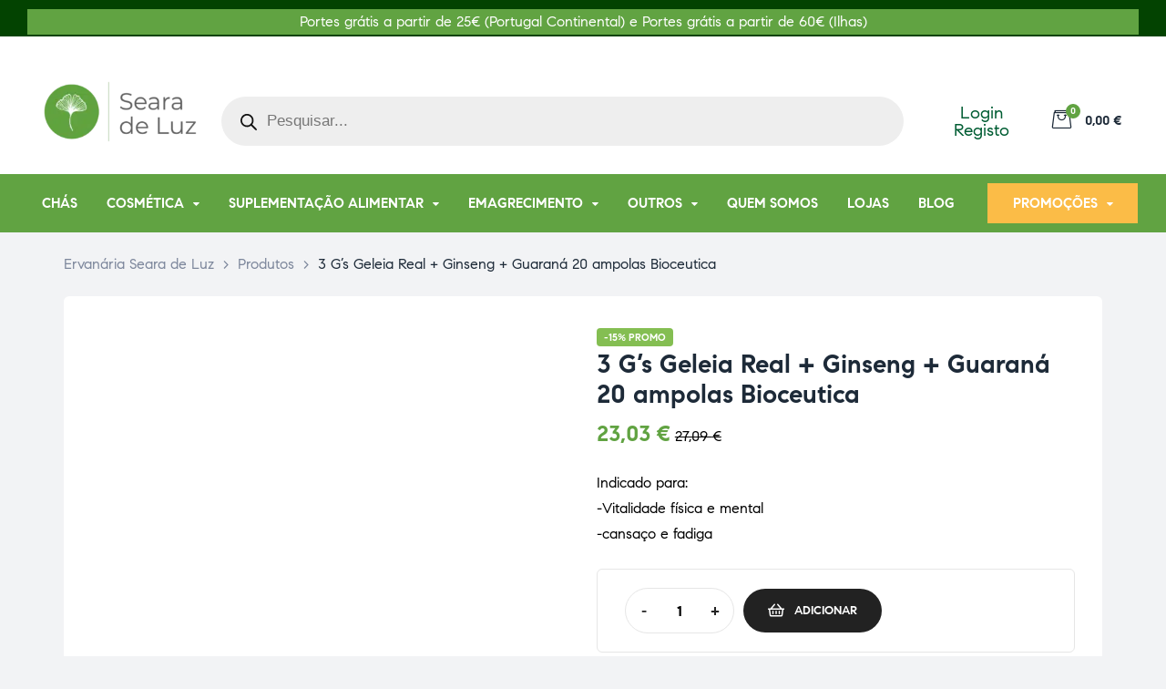

--- FILE ---
content_type: text/html; charset=UTF-8
request_url: https://www.ervanariasearadeluz.com/product/3-gs-geleia-real-ginseng-guarana-20-ampolas-bioceutica/
body_size: 87453
content:
<!doctype html>
<html dir="ltr" lang="pt-PT" prefix="og: https://ogp.me/ns#" class="no-js">
<head><meta charset="UTF-8"><script>if(navigator.userAgent.match(/MSIE|Internet Explorer/i)||navigator.userAgent.match(/Trident\/7\..*?rv:11/i)){var href=document.location.href;if(!href.match(/[?&]nowprocket/)){if(href.indexOf("?")==-1){if(href.indexOf("#")==-1){document.location.href=href+"?nowprocket=1"}else{document.location.href=href.replace("#","?nowprocket=1#")}}else{if(href.indexOf("#")==-1){document.location.href=href+"&nowprocket=1"}else{document.location.href=href.replace("#","&nowprocket=1#")}}}}</script><script>class RocketLazyLoadScripts{constructor(e){this.triggerEvents=e,this.userEventHandler=this.triggerListener.bind(this),this.touchStartHandler=this._onTouchStart.bind(this),this.touchMoveHandler=this._onTouchMove.bind(this),this.touchEndHandler=this._onTouchEnd.bind(this),this.clickHandler=this._onClick.bind(this),this.interceptedClicks=[],this.delayedScripts={normal:[],async:[],defer:[]},this.allJQueries=[]}_addUserInteractionListener(e){document.hidden?e.triggerListener():(this.triggerEvents.forEach((t=>window.addEventListener(t,e.userEventHandler,{passive:!0}))),window.addEventListener("touchstart",e.touchStartHandler,{passive:!0}),window.addEventListener("mousedown",e.touchStartHandler),document.addEventListener("visibilitychange",e.userEventHandler))}_removeUserInteractionListener(){this.triggerEvents.forEach((e=>window.removeEventListener(e,this.userEventHandler,{passive:!0}))),document.removeEventListener("visibilitychange",this.userEventHandler)}_onTouchStart(e){window.addEventListener("touchend",this.touchEndHandler),window.addEventListener("mouseup",this.touchEndHandler),window.addEventListener("touchmove",this.touchMoveHandler,{passive:!0}),window.addEventListener("mousemove",this.touchMoveHandler),e.target.addEventListener("click",this.clickHandler),this._renameDOMAttribute(e.target,"onclick","rocket-onclick")}_onTouchMove(e){window.removeEventListener("touchend",this.touchEndHandler),window.removeEventListener("mouseup",this.touchEndHandler),window.removeEventListener("touchmove",this.touchMoveHandler,{passive:!0}),window.removeEventListener("mousemove",this.touchMoveHandler),e.target.removeEventListener("click",this.clickHandler),this._renameDOMAttribute(e.target,"rocket-onclick","onclick")}_onTouchEnd(e){window.removeEventListener("touchend",this.touchEndHandler),window.removeEventListener("mouseup",this.touchEndHandler),window.removeEventListener("touchmove",this.touchMoveHandler,{passive:!0}),window.removeEventListener("mousemove",this.touchMoveHandler)}_onClick(e){e.target.removeEventListener("click",this.clickHandler),this._renameDOMAttribute(e.target,"rocket-onclick","onclick"),this.interceptedClicks.push(e),e.preventDefault(),e.stopPropagation(),e.stopImmediatePropagation()}_replayClicks(){window.removeEventListener("touchstart",this.touchStartHandler,{passive:!0}),window.removeEventListener("mousedown",this.touchStartHandler),this.interceptedClicks.forEach((e=>{e.target.dispatchEvent(new MouseEvent("click",{view:e.view,bubbles:!0,cancelable:!0}))}))}_renameDOMAttribute(e,t,n){e.hasAttribute(t)&&(event.target.setAttribute(n,event.target.getAttribute(t)),event.target.removeAttribute(t))}triggerListener(){this._removeUserInteractionListener(this),"loading"===document.readyState?document.addEventListener("DOMContentLoaded",this._loadEverythingNow.bind(this)):this._loadEverythingNow()}async _loadEverythingNow(){this._delayEventListeners(),this._delayJQueryReady(this),this._handleDocumentWrite(),this._registerAllDelayedScripts(),this._preloadAllScripts(),await this._loadScriptsFromList(this.delayedScripts.normal),await this._loadScriptsFromList(this.delayedScripts.defer),await this._loadScriptsFromList(this.delayedScripts.async),await this._triggerDOMContentLoaded(),await this._triggerWindowLoad(),window.dispatchEvent(new Event("rocket-allScriptsLoaded")),this._replayClicks()}_registerAllDelayedScripts(){document.querySelectorAll("script[type=rocketlazyloadscript]").forEach((e=>{e.hasAttribute("src")?e.hasAttribute("async")&&!1!==e.async?this.delayedScripts.async.push(e):e.hasAttribute("defer")&&!1!==e.defer||"module"===e.getAttribute("data-rocket-type")?this.delayedScripts.defer.push(e):this.delayedScripts.normal.push(e):this.delayedScripts.normal.push(e)}))}async _transformScript(e){return await this._requestAnimFrame(),new Promise((t=>{const n=document.createElement("script");[...e.attributes].forEach((e=>{let t=e.nodeName;"type"!==t&&("data-rocket-type"===t&&(t="type"),n.setAttribute(t,e.nodeValue))})),e.hasAttribute("src")?(n.addEventListener("load",t),n.addEventListener("error",t)):(n.text=e.text,t()),e.parentNode.replaceChild(n,e)}))}async _loadScriptsFromList(e){const t=e.shift();return t?(await this._transformScript(t),this._loadScriptsFromList(e)):Promise.resolve()}_preloadAllScripts(){var e=document.createDocumentFragment();[...this.delayedScripts.normal,...this.delayedScripts.defer,...this.delayedScripts.async].forEach((t=>{const n=t.getAttribute("src");if(n){const t=document.createElement("link");t.href=n,t.rel="preload",t.as="script",e.appendChild(t)}})),document.head.appendChild(e)}_delayEventListeners(){let e={};function t(t,n){!function(t){function n(n){return e[t].eventsToRewrite.indexOf(n)>=0?"rocket-"+n:n}e[t]||(e[t]={originalFunctions:{add:t.addEventListener,remove:t.removeEventListener},eventsToRewrite:[]},t.addEventListener=function(){arguments[0]=n(arguments[0]),e[t].originalFunctions.add.apply(t,arguments)},t.removeEventListener=function(){arguments[0]=n(arguments[0]),e[t].originalFunctions.remove.apply(t,arguments)})}(t),e[t].eventsToRewrite.push(n)}function n(e,t){let n=e[t];Object.defineProperty(e,t,{get:()=>n||function(){},set(i){e["rocket"+t]=n=i}})}t(document,"DOMContentLoaded"),t(window,"DOMContentLoaded"),t(window,"load"),t(window,"pageshow"),t(document,"readystatechange"),n(document,"onreadystatechange"),n(window,"onload"),n(window,"onpageshow")}_delayJQueryReady(e){let t=window.jQuery;Object.defineProperty(window,"jQuery",{get:()=>t,set(n){if(n&&n.fn&&!e.allJQueries.includes(n)){n.fn.ready=n.fn.init.prototype.ready=function(t){e.domReadyFired?t.bind(document)(n):document.addEventListener("rocket-DOMContentLoaded",(()=>t.bind(document)(n)))};const t=n.fn.on;n.fn.on=n.fn.init.prototype.on=function(){if(this[0]===window){function e(e){return e.split(" ").map((e=>"load"===e||0===e.indexOf("load.")?"rocket-jquery-load":e)).join(" ")}"string"==typeof arguments[0]||arguments[0]instanceof String?arguments[0]=e(arguments[0]):"object"==typeof arguments[0]&&Object.keys(arguments[0]).forEach((t=>{delete Object.assign(arguments[0],{[e(t)]:arguments[0][t]})[t]}))}return t.apply(this,arguments),this},e.allJQueries.push(n)}t=n}})}async _triggerDOMContentLoaded(){this.domReadyFired=!0,await this._requestAnimFrame(),document.dispatchEvent(new Event("rocket-DOMContentLoaded")),await this._requestAnimFrame(),window.dispatchEvent(new Event("rocket-DOMContentLoaded")),await this._requestAnimFrame(),document.dispatchEvent(new Event("rocket-readystatechange")),await this._requestAnimFrame(),document.rocketonreadystatechange&&document.rocketonreadystatechange()}async _triggerWindowLoad(){await this._requestAnimFrame(),window.dispatchEvent(new Event("rocket-load")),await this._requestAnimFrame(),window.rocketonload&&window.rocketonload(),await this._requestAnimFrame(),this.allJQueries.forEach((e=>e(window).trigger("rocket-jquery-load"))),window.dispatchEvent(new Event("rocket-pageshow")),await this._requestAnimFrame(),window.rocketonpageshow&&window.rocketonpageshow()}_handleDocumentWrite(){const e=new Map;document.write=document.writeln=function(t){const n=document.currentScript,i=document.createRange(),r=n.parentElement;let o=e.get(n);void 0===o&&(o=n.nextSibling,e.set(n,o));const s=document.createDocumentFragment();i.setStart(s,0),s.appendChild(i.createContextualFragment(t)),r.insertBefore(s,o)}}async _requestAnimFrame(){return document.hidden?new Promise((e=>setTimeout(e))):new Promise((e=>requestAnimationFrame(e)))}static run(){const e=new RocketLazyLoadScripts(["keydown","mousedown","mousemove","touchmove","touchstart","touchend","wheel"]);e._addUserInteractionListener(e)}}RocketLazyLoadScripts.run();</script>
    
    <meta name="viewport" content="width=device-width, initial-scale=1">
    <link rel="profile" href="http://gmpg.org/xfn/11">
	<title>3 G’s Geleia Real + Ginseng + Guaraná 20 ampolas Bioceutica - Ervanária Seara de Luz</title><style id="rocket-critical-css">@charset "UTF-8";@font-face{font-display:swap;font-family:eicons;src:url(https://www.ervanariasearadeluz.com/wp-content/plugins/elementor/assets/lib/eicons/fonts/eicons.eot?5.18.0);src:url(https://www.ervanariasearadeluz.com/wp-content/plugins/elementor/assets/lib/eicons/fonts/eicons.eot?5.18.0#iefix) format("embedded-opentype"),url(https://www.ervanariasearadeluz.com/wp-content/plugins/elementor/assets/lib/eicons/fonts/eicons.woff2?5.18.0) format("woff2"),url(https://www.ervanariasearadeluz.com/wp-content/plugins/elementor/assets/lib/eicons/fonts/eicons.woff?5.18.0) format("woff"),url(https://www.ervanariasearadeluz.com/wp-content/plugins/elementor/assets/lib/eicons/fonts/eicons.ttf?5.18.0) format("truetype"),url(https://www.ervanariasearadeluz.com/wp-content/plugins/elementor/assets/lib/eicons/fonts/eicons.svg?5.18.0#eicon) format("svg");font-weight:400;font-style:normal}@font-face{font-family:"Font Awesome 5 Free";font-style:normal;font-weight:400;font-display:swap;src:url(https://www.ervanariasearadeluz.com/wp-content/plugins/elementor/assets/lib/font-awesome/webfonts/fa-regular-400.eot);src:url(https://www.ervanariasearadeluz.com/wp-content/plugins/elementor/assets/lib/font-awesome/webfonts/fa-regular-400.eot?#iefix) format("embedded-opentype"),url(https://www.ervanariasearadeluz.com/wp-content/plugins/elementor/assets/lib/font-awesome/webfonts/fa-regular-400.woff2) format("woff2"),url(https://www.ervanariasearadeluz.com/wp-content/plugins/elementor/assets/lib/font-awesome/webfonts/fa-regular-400.woff) format("woff"),url(https://www.ervanariasearadeluz.com/wp-content/plugins/elementor/assets/lib/font-awesome/webfonts/fa-regular-400.ttf) format("truetype"),url(https://www.ervanariasearadeluz.com/wp-content/plugins/elementor/assets/lib/font-awesome/webfonts/fa-regular-400.svg#fontawesome) format("svg")}@font-face{font-family:"Font Awesome 5 Free";font-style:normal;font-weight:900;font-display:swap;src:url(https://www.ervanariasearadeluz.com/wp-content/plugins/elementor/assets/lib/font-awesome/webfonts/fa-solid-900.eot);src:url(https://www.ervanariasearadeluz.com/wp-content/plugins/elementor/assets/lib/font-awesome/webfonts/fa-solid-900.eot?#iefix) format("embedded-opentype"),url(https://www.ervanariasearadeluz.com/wp-content/plugins/elementor/assets/lib/font-awesome/webfonts/fa-solid-900.woff2) format("woff2"),url(https://www.ervanariasearadeluz.com/wp-content/plugins/elementor/assets/lib/font-awesome/webfonts/fa-solid-900.woff) format("woff"),url(https://www.ervanariasearadeluz.com/wp-content/plugins/elementor/assets/lib/font-awesome/webfonts/fa-solid-900.ttf) format("truetype"),url(https://www.ervanariasearadeluz.com/wp-content/plugins/elementor/assets/lib/font-awesome/webfonts/fa-solid-900.svg#fontawesome) format("svg")}@font-face{font-display:swap;font-family:FontAwesome;src:url(https://www.ervanariasearadeluz.com/wp-content/themes/medilazar/assets/fonts/fontawesome-webfont.eot?v=4.7.0);src:url(https://www.ervanariasearadeluz.com/wp-content/themes/medilazar/assets/fonts/fontawesome-webfont.eot?#iefix&v=4.7.0) format("embedded-opentype"),url(https://www.ervanariasearadeluz.com/wp-content/themes/medilazar/assets/fonts/fontawesome-webfont.woff?v=4.7.0) format("woff"),url(https://www.ervanariasearadeluz.com/wp-content/themes/medilazar/assets/fonts/fontawesome-webfont.ttf?v=4.7.0) format("truetype"),url(https://www.ervanariasearadeluz.com/wp-content/themes/medilazar/assets/fonts/fontawesome-webfont.svg?v=4.7.0#fontawesomeregular) format("svg");font-weight:400;font-style:normal}@font-face{font-display:swap;font-family:opal-icon;src:url(https://www.ervanariasearadeluz.com/wp-content/themes/medilazar/assets/fonts/opal-icon.eot);src:url(https://www.ervanariasearadeluz.com/wp-content/themes/medilazar/assets/fonts/opal-icon.eot?#iefix) format("eot"),url(https://www.ervanariasearadeluz.com/wp-content/themes/medilazar/assets/fonts/opal-icon.woff2) format("woff2"),url(https://www.ervanariasearadeluz.com/wp-content/themes/medilazar/assets/fonts/opal-icon.woff) format("woff"),url(https://www.ervanariasearadeluz.com/wp-content/themes/medilazar/assets/fonts/opal-icon.ttf) format("truetype"),url(https://www.ervanariasearadeluz.com/wp-content/themes/medilazar/assets/fonts/opal-icon.svg#opal-icon) format("svg")}@font-face{font-display:swap;font-family:Medilazar;src:url(https://www.ervanariasearadeluz.com/wp-content/themes/medilazar/assets/fonts/MedilazarRegular.eot);src:url(https://www.ervanariasearadeluz.com/wp-content/themes/medilazar/assets/fonts/MedilazarRegular.eot) format("embedded-opentype"),url(https://www.ervanariasearadeluz.com/wp-content/themes/medilazar/assets/fonts/MedilazarRegular.woff2) format("woff2"),url(https://www.ervanariasearadeluz.com/wp-content/themes/medilazar/assets/fonts/MedilazarRegular.woff) format("woff"),url(https://www.ervanariasearadeluz.com/wp-content/themes/medilazar/assets/fonts/MedilazarRegular.ttf) format("truetype"),url(https://www.ervanariasearadeluz.com/wp-content/themes/medilazar/assets/fonts/MedilazarRegular.svg#MedilazarRegular) format("svg")}@font-face{font-display:swap;font-family:Medilazar;src:url(https://www.ervanariasearadeluz.com/wp-content/themes/medilazar/assets/fonts/MedilazarMedium.eot);src:url(https://www.ervanariasearadeluz.com/wp-content/themes/medilazar/assets/fonts/MedilazarMedium.eot) format("embedded-opentype"),url(https://www.ervanariasearadeluz.com/wp-content/themes/medilazar/assets/fonts/MedilazarMedium.woff2) format("woff2"),url(https://www.ervanariasearadeluz.com/wp-content/themes/medilazar/assets/fonts/MedilazarMedium.woff) format("woff"),url(https://www.ervanariasearadeluz.com/wp-content/themes/medilazar/assets/fonts/MedilazarMedium.ttf) format("truetype"),url(https://www.ervanariasearadeluz.com/wp-content/themes/medilazar/assets/fonts/MedilazarMedium.svg#MedilazarMedium) format("svg");font-weight:500}@font-face{font-display:swap;font-family:Medilazar;src:url(https://www.ervanariasearadeluz.com/wp-content/themes/medilazar/assets/fonts/MedilazarBold.eot);src:url(https://www.ervanariasearadeluz.com/wp-content/themes/medilazar/assets/fonts/MedilazarBold.eot) format("embedded-opentype"),url(https://www.ervanariasearadeluz.com/wp-content/themes/medilazar/assets/fonts/MedilazarBold.woff2) format("woff2"),url(https://www.ervanariasearadeluz.com/wp-content/themes/medilazar/assets/fonts/MedilazarBold.woff) format("woff"),url(https://www.ervanariasearadeluz.com/wp-content/themes/medilazar/assets/fonts/MedilazarBold.ttf) format("truetype"),url(https://www.ervanariasearadeluz.com/wp-content/themes/medilazar/assets/fonts/MedilazarBold.svg#MedilazarBold) format("svg");font-weight:600}.elementor-2362 .elementor-element.elementor-element-5fc672c{overflow:hidden;padding:0 30px}.elementor-2362 .elementor-element.elementor-element-5fc672c:not(.elementor-motion-effects-element-type-background){background-color:#fff}.elementor-2362 .elementor-element.elementor-element-5fc672c{border-radius:5px}.elementor-2362 .elementor-element.elementor-element-3c90186>.elementor-element-populated{border-style:solid;border-width:1px 0 0;border-color:#e5e5e5}.elementor-2362 .elementor-element.elementor-element-137d06f{border-style:solid;border-width:0 0 1px;border-color:#e5e5e5;padding:40px 0}.elementor-2362 .elementor-element.elementor-element-0cf8c53{width:27%}.elementor-2362 .elementor-element.elementor-element-0cf8c53>.elementor-element-populated{padding:0 30px 0 0}.elementor-2362 .elementor-element.elementor-element-2b4aac6{text-align:left}.elementor-2362 .elementor-element.elementor-element-87da634 .elementor-text-editor{text-align:left}.elementor-2362 .elementor-element.elementor-element-f75bfcb{width:21%}.elementor-2362 .elementor-element.elementor-element-f75bfcb>.elementor-element-populated{border-style:solid;border-width:0 0 0 1px;border-color:#e5e5e5;padding:0 30px 0 60px}.elementor-2362 .elementor-element.elementor-element-2a0e46b .elementor-heading-wrapper{text-align:left}.elementor-2362 .elementor-element.elementor-element-df72700 .elementor-nav-menu--main .elementor-nav-menu>li>a{font-size:15px;font-weight:400}.elementor-2362 .elementor-element.elementor-element-df72700 .elementor-nav-menu--main .elementor-item:not(:hover):not(.elementor-item-active){color:#7d879c}.elementor-2362 .elementor-element.elementor-element-df72700 .elementor-nav-menu--main .elementor-item{padding-left:0;padding-right:0}.elementor-2362 .elementor-element.elementor-element-df72700 .elementor-nav-menu--main:not(.e--pointer-underline) .elementor-item{padding-top:8px;padding-bottom:8px}.elementor-2362 .elementor-element.elementor-element-30d5098{width:17%}.elementor-2362 .elementor-element.elementor-element-c01b5a5 .elementor-heading-wrapper{text-align:left}.elementor-2362 .elementor-element.elementor-element-2d9471b .elementor-nav-menu--main .elementor-nav-menu>li>a{font-size:15px;font-weight:400}.elementor-2362 .elementor-element.elementor-element-2d9471b .elementor-nav-menu--main .elementor-item:not(:hover):not(.elementor-item-active){color:#7d879c}.elementor-2362 .elementor-element.elementor-element-2d9471b .elementor-nav-menu--main .elementor-item{padding-left:0;padding-right:0}.elementor-2362 .elementor-element.elementor-element-2d9471b .elementor-nav-menu--main:not(.e--pointer-underline) .elementor-item{padding-top:8px;padding-bottom:8px}.elementor-2362 .elementor-element.elementor-element-5978176{width:16%}.elementor-2362 .elementor-element.elementor-element-5978176>.elementor-element-populated{border-style:solid;border-width:0 1px 0 0;border-color:#e5e5e5}.elementor-2362 .elementor-element.elementor-element-021a62e .elementor-heading-wrapper{text-align:left}.elementor-2362 .elementor-element.elementor-element-d5726d1 .elementor-nav-menu--main .elementor-nav-menu>li>a{font-size:15px;font-weight:400}.elementor-2362 .elementor-element.elementor-element-d5726d1 .elementor-nav-menu--main .elementor-item:not(:hover):not(.elementor-item-active){color:#7d879c}.elementor-2362 .elementor-element.elementor-element-d5726d1 .elementor-nav-menu--main .elementor-item{padding-left:0;padding-right:0}.elementor-2362 .elementor-element.elementor-element-d5726d1 .elementor-nav-menu--main:not(.e--pointer-underline) .elementor-item{padding-top:8px;padding-bottom:8px}.elementor-2362 .elementor-element.elementor-element-910abe8{width:19%}.elementor-2362 .elementor-element.elementor-element-910abe8>.elementor-element-populated{padding:0 0 0 60px}.elementor-2362 .elementor-element.elementor-element-99da6bb .elementor-heading-wrapper{text-align:left}.elementor-2362 .elementor-element.elementor-element-610bc3e .elementor-social-icons-wrapper{justify-content:center}.elementor-2362 .elementor-element.elementor-element-610bc3e .elementor-social-icon{font-size:21px;padding:0}.elementor-2362 .elementor-element.elementor-element-610bc3e .elementor-social-icon:not(:last-child){margin-right:8px}.elementor-2362 .elementor-element.elementor-element-98f4e18 .elementor-icon-box-wrapper{text-align:center}.elementor-2362 .elementor-element.elementor-element-98f4e18 .elementor-icon-header .elementor-icon-box-title{margin-bottom:10px}.elementor-2362 .elementor-element.elementor-element-98f4e18.elementor-widget-icon-box:not(:hover) .elementor-icon-box-content .elementor-icon-box-title{color:#005d33}.elementor-2362 .elementor-element.elementor-element-98f4e18 .elementor-icon-box-content .elementor-icon-box-title{font-size:26px;font-weight:600}.elementor-2362 .elementor-element.elementor-element-98f4e18 .elementor-icon-box-content .elementor-icon-box-subtitle{color:#000;font-size:16px;font-weight:600;text-transform:uppercase}.elementor-2362 .elementor-element.elementor-element-98f4e18 .elementor-icon-box-content .elementor-icon-box-description{font-size:15px;line-height:1.5em}.elementor-2362 .elementor-element.elementor-element-98f4e18{width:var(--container-widget-width,126.472%);max-width:126.472%;--container-widget-width:126.472%;--container-widget-flex-grow:0}.elementor-2362 .elementor-element.elementor-element-d17d702{padding:40px 0}.elementor-2362 .elementor-element.elementor-element-db4940a.elementor-column>.elementor-widget-wrap{justify-content:center}.elementor-2362 .elementor-element.elementor-element-db4940a>.elementor-element-populated{text-align:center}.elementor-2362 .elementor-element.elementor-element-5da1f8a>.elementor-widget-container{margin:0 10px 0 0}.elementor-2362 .elementor-element.elementor-element-5da1f8a{width:auto;max-width:auto;align-self:center}.elementor-2362 .elementor-element.elementor-element-66a5a5c{text-align:left;width:auto;max-width:auto;align-self:center}@font-face{font-display:swap;font-family:eicons;src:url('https://www.ervanariasearadeluz.com/wp-content/plugins/elementor/assets/lib/eicons/fonts/eicons.eot?5.18.0');src:url('https://www.ervanariasearadeluz.com/wp-content/plugins/elementor/assets/lib/eicons/fonts/eicons.eot?5.18.0#iefix') format("embedded-opentype"),url('https://www.ervanariasearadeluz.com/wp-content/plugins/elementor/assets/lib/eicons/fonts/eicons.woff2?5.18.0') format("woff2"),url('https://www.ervanariasearadeluz.com/wp-content/plugins/elementor/assets/lib/eicons/fonts/eicons.woff?5.18.0') format("woff"),url('https://www.ervanariasearadeluz.com/wp-content/plugins/elementor/assets/lib/eicons/fonts/eicons.ttf?5.18.0') format("truetype"),url('https://www.ervanariasearadeluz.com/wp-content/plugins/elementor/assets/lib/eicons/fonts/eicons.svg?5.18.0#eicon') format("svg");font-weight:400;font-style:normal}@font-face{font-family:"Font Awesome 5 Brands";font-style:normal;font-weight:400;font-display:swap;src:url('https://www.ervanariasearadeluz.com/wp-content/plugins/elementor/assets/lib/font-awesome/webfonts/fa-brands-400.eot');src:url('https://www.ervanariasearadeluz.com/wp-content/plugins/elementor/assets/lib/font-awesome/webfonts/fa-brands-400.eot?#iefix') format("embedded-opentype"),url('https://www.ervanariasearadeluz.com/wp-content/plugins/elementor/assets/lib/font-awesome/webfonts/fa-brands-400.woff2') format("woff2"),url('https://www.ervanariasearadeluz.com/wp-content/plugins/elementor/assets/lib/font-awesome/webfonts/fa-brands-400.woff') format("woff"),url('https://www.ervanariasearadeluz.com/wp-content/plugins/elementor/assets/lib/font-awesome/webfonts/fa-brands-400.ttf') format("truetype"),url('https://www.ervanariasearadeluz.com/wp-content/plugins/elementor/assets/lib/font-awesome/webfonts/fa-brands-400.svg#fontawesome') format("svg")}@font-face{font-family:"Font Awesome 5 Free";font-style:normal;font-weight:400;font-display:swap;src:url('https://www.ervanariasearadeluz.com/wp-content/plugins/elementor/assets/lib/font-awesome/webfonts/fa-regular-400.eot');src:url('https://www.ervanariasearadeluz.com/wp-content/plugins/elementor/assets/lib/font-awesome/webfonts/fa-regular-400.eot?#iefix') format("embedded-opentype"),url('https://www.ervanariasearadeluz.com/wp-content/plugins/elementor/assets/lib/font-awesome/webfonts/fa-regular-400.woff2') format("woff2"),url('https://www.ervanariasearadeluz.com/wp-content/plugins/elementor/assets/lib/font-awesome/webfonts/fa-regular-400.woff') format("woff"),url('https://www.ervanariasearadeluz.com/wp-content/plugins/elementor/assets/lib/font-awesome/webfonts/fa-regular-400.ttf') format("truetype"),url('https://www.ervanariasearadeluz.com/wp-content/plugins/elementor/assets/lib/font-awesome/webfonts/fa-regular-400.svg#fontawesome') format("svg")}@font-face{font-family:"Font Awesome 5 Free";font-style:normal;font-weight:900;font-display:swap;src:url('https://www.ervanariasearadeluz.com/wp-content/plugins/elementor/assets/lib/font-awesome/webfonts/fa-solid-900.eot');src:url('https://www.ervanariasearadeluz.com/wp-content/plugins/elementor/assets/lib/font-awesome/webfonts/fa-solid-900.eot?#iefix') format("embedded-opentype"),url('https://www.ervanariasearadeluz.com/wp-content/plugins/elementor/assets/lib/font-awesome/webfonts/fa-solid-900.woff2') format("woff2"),url('https://www.ervanariasearadeluz.com/wp-content/plugins/elementor/assets/lib/font-awesome/webfonts/fa-solid-900.woff') format("woff"),url('https://www.ervanariasearadeluz.com/wp-content/plugins/elementor/assets/lib/font-awesome/webfonts/fa-solid-900.ttf') format("truetype"),url('https://www.ervanariasearadeluz.com/wp-content/plugins/elementor/assets/lib/font-awesome/webfonts/fa-solid-900.svg#fontawesome') format("svg")}@font-face{font-family:FontAwesome;src:url('https://www.ervanariasearadeluz.com/wp-content/themes/medilazar/assets/fonts/fontawesome-webfont.eot?v=4.7.0');src:url('https://www.ervanariasearadeluz.com/wp-content/themes/medilazar/assets/fonts/fontawesome-webfont.eot?#iefix&v=4.7.0') format("embedded-opentype"),url('https://www.ervanariasearadeluz.com/wp-content/themes/medilazar/assets/fonts/fontawesome-webfont.woff?v=4.7.0') format("woff"),url('https://www.ervanariasearadeluz.com/wp-content/themes/medilazar/assets/fonts/fontawesome-webfont.ttf?v=4.7.0') format("truetype"),url('https://www.ervanariasearadeluz.com/wp-content/themes/medilazar/assets/fonts/fontawesome-webfont.svg?v=4.7.0#fontawesomeregular') format("svg");font-weight:400;font-style:normal}@font-face{font-family:opal-icon;src:url('https://www.ervanariasearadeluz.com/wp-content/themes/medilazar/assets/fonts/opal-icon.eot');src:url('https://www.ervanariasearadeluz.com/wp-content/themes/medilazar/assets/fonts/opal-icon.eot?#iefix') format("eot"),url('https://www.ervanariasearadeluz.com/wp-content/themes/medilazar/assets/fonts/opal-icon.woff2') format("woff2"),url('https://www.ervanariasearadeluz.com/wp-content/themes/medilazar/assets/fonts/opal-icon.woff') format("woff"),url('https://www.ervanariasearadeluz.com/wp-content/themes/medilazar/assets/fonts/opal-icon.ttf') format("truetype"),url('https://www.ervanariasearadeluz.com/wp-content/themes/medilazar/assets/fonts/opal-icon.svg#opal-icon') format("svg")}@font-face{font-family:Medilazar;src:url('https://www.ervanariasearadeluz.com/wp-content/themes/medilazar/assets/fonts/MedilazarRegular.eot');src:url('https://www.ervanariasearadeluz.com/wp-content/themes/medilazar/assets/fonts/MedilazarRegular.eot') format("embedded-opentype"),url('https://www.ervanariasearadeluz.com/wp-content/themes/medilazar/assets/fonts/MedilazarRegular.woff2') format("woff2"),url('https://www.ervanariasearadeluz.com/wp-content/themes/medilazar/assets/fonts/MedilazarRegular.woff') format("woff"),url('https://www.ervanariasearadeluz.com/wp-content/themes/medilazar/assets/fonts/MedilazarRegular.ttf') format("truetype"),url('https://www.ervanariasearadeluz.com/wp-content/themes/medilazar/assets/fonts/MedilazarRegular.svg#MedilazarRegular') format("svg")}@font-face{font-family:Medilazar;src:url('https://www.ervanariasearadeluz.com/wp-content/themes/medilazar/assets/fonts/MedilazarMedium.eot');src:url('https://www.ervanariasearadeluz.com/wp-content/themes/medilazar/assets/fonts/MedilazarMedium.eot') format("embedded-opentype"),url('https://www.ervanariasearadeluz.com/wp-content/themes/medilazar/assets/fonts/MedilazarMedium.woff2') format("woff2"),url('https://www.ervanariasearadeluz.com/wp-content/themes/medilazar/assets/fonts/MedilazarMedium.woff') format("woff"),url('https://www.ervanariasearadeluz.com/wp-content/themes/medilazar/assets/fonts/MedilazarMedium.ttf') format("truetype"),url('https://www.ervanariasearadeluz.com/wp-content/themes/medilazar/assets/fonts/MedilazarMedium.svg#MedilazarMedium') format("svg");font-weight:500}@font-face{font-family:Medilazar;src:url('https://www.ervanariasearadeluz.com/wp-content/themes/medilazar/assets/fonts/MedilazarBold.eot');src:url('https://www.ervanariasearadeluz.com/wp-content/themes/medilazar/assets/fonts/MedilazarBold.eot') format("embedded-opentype"),url('https://www.ervanariasearadeluz.com/wp-content/themes/medilazar/assets/fonts/MedilazarBold.woff2') format("woff2"),url('https://www.ervanariasearadeluz.com/wp-content/themes/medilazar/assets/fonts/MedilazarBold.woff') format("woff"),url('https://www.ervanariasearadeluz.com/wp-content/themes/medilazar/assets/fonts/MedilazarBold.ttf') format("truetype"),url('https://www.ervanariasearadeluz.com/wp-content/themes/medilazar/assets/fonts/MedilazarBold.svg#MedilazarBold') format("svg");font-weight:600}h2{margin-bottom:.5rem;font-family:inherit;font-weight:600;color:#1d2a38}h2{max-width:100%;font-family:Medilazar;font-style:normal;font-weight:600}h2{clear:both;line-height:1.2;margin:0 0 .5em;padding:1.5rem 0 0}h2:first-child{padding-top:0}.elementor-57 .elementor-element.elementor-element-092f947:not(.elementor-motion-effects-element-type-background){background-color:#61a342}.elementor-57 .elementor-element.elementor-element-0b8eb36:not(.elementor-motion-effects-element-type-background)>.elementor-widget-wrap{background-color:#61a342}.elementor-57 .elementor-element.elementor-element-bf19fcf:not(.elementor-motion-effects-element-type-background){background-color:#61a342}.elementor-57 .elementor-element.elementor-element-5435d8f>.elementor-widget-container{margin:0;background-color:#61a342}.elementor-57 .elementor-element.elementor-element-99f860b>.elementor-widget-container{background-color:#61a342}@media (max-width:1024px){.elementor-2362 .elementor-element.elementor-element-2b4aac6{text-align:left}.elementor-2362 .elementor-element.elementor-element-87da634{width:initial;max-width:initial}.elementor-2362 .elementor-element.elementor-element-66a5a5c{text-align:left}}@media (max-width:767px){.elementor-2362 .elementor-element.elementor-element-2b4aac6{text-align:center}.elementor-2362 .elementor-element.elementor-element-2a0e46b .elementor-heading-wrapper{text-align:center}.elementor-2362 .elementor-element.elementor-element-c01b5a5 .elementor-heading-wrapper{text-align:center}.elementor-2362 .elementor-element.elementor-element-021a62e .elementor-heading-wrapper{text-align:center}.elementor-2362 .elementor-element.elementor-element-99da6bb .elementor-heading-wrapper{text-align:center}.elementor-2362 .elementor-element.elementor-element-66a5a5c{text-align:center}.elementor-nav-menu-mobile__align-left .elementor-nav-menu{margin-right:auto}.elementor-57 .elementor-element.elementor-element-092f947{padding:0 15px}.elementor-57 .elementor-element.elementor-element-abcefed{padding:15px}.elementor-57 .elementor-element.elementor-element-0a4518c{width:70%}.elementor-57 .elementor-element.elementor-element-d205b6e{width:30%}.elementor-57 .elementor-element.elementor-element-febdcf7{padding:0 15px}.elementor-57 .elementor-element.elementor-element-8cadc85 .elementor-menu-toggle{padding:15px 0 15px 25px}.elementor-57 .elementor-element.elementor-element-e42cff8 .elementor-menu-toggle{padding:15px 0 15px 25px}.elementor-57 .elementor-element.elementor-element-4542d73{padding:0 15px}.elementor-57 .elementor-element.elementor-element-4358600{width:100%}.elementor-57 .elementor-element.elementor-element-4358600.elementor-column>.elementor-widget-wrap{justify-content:center}.elementor-57 .elementor-element.elementor-element-4358600>.elementor-element-populated{margin:0;--e-column-margin-right:0px;--e-column-margin-left:0px}.elementor-57 .elementor-element.elementor-element-99f860b .elementor-text-editor{text-align:center}.elementor-57 .elementor-element.elementor-element-99f860b>.elementor-widget-container{margin:0}.elementor-57 .elementor-element.elementor-element-4ec46eb{padding:0 15px}.elementor-57 .elementor-element.elementor-element-6940e51{width:20%}.elementor-57 .elementor-element.elementor-element-6940e51.elementor-column>.elementor-widget-wrap{justify-content:center}.elementor-57 .elementor-element.elementor-element-a8add64{width:20%}.elementor-57 .elementor-element.elementor-element-a8add64.elementor-column>.elementor-widget-wrap{justify-content:center}.elementor-57 .elementor-element.elementor-element-44c9d56 .elementor-menu-toggle{padding:0}.elementor-57 .elementor-element.elementor-element-44c9d56 .elementor-menu-toggle .eicon{font-size:22px}.elementor-57 .elementor-element.elementor-element-175fc7f{width:60%}.elementor-57 .elementor-element.elementor-element-175fc7f.elementor-column>.elementor-widget-wrap{justify-content:center}.elementor-57 .elementor-element.elementor-element-e1e7a16{text-align:center}.elementor-57 .elementor-element.elementor-element-a5a1bca{width:20%}.elementor-57 .elementor-element.elementor-element-a5a1bca.elementor-column>.elementor-widget-wrap{justify-content:center}.elementor-57 .elementor-element.elementor-element-cfdc011 .site-header-cart i{font-size:22px}}@media (min-width:768px){.elementor-column.elementor-col-33{width:33.333%}.elementor-column.elementor-col-50{width:50%}.elementor-column.elementor-col-66{width:66.666%}.elementor-column.elementor-col-100{width:100%}}@media (max-width:1024px) and (min-width:768px){.elementor-57 .elementor-element.elementor-element-0b8eb36{width:100%}.elementor-57 .elementor-element.elementor-element-110b82c{width:100%}.elementor-57 .elementor-element.elementor-element-4358600{width:20%}.elementor-57 .elementor-element.elementor-element-aad4001{width:100%}.elementor-57 .elementor-element.elementor-element-6940e51{width:100%}.elementor-57 .elementor-element.elementor-element-a8add64{width:20%}.elementor-57 .elementor-element.elementor-element-175fc7f{width:60%}.elementor-57 .elementor-element.elementor-element-a5a1bca{width:20%}.elementor-57 .elementor-element.elementor-element-651c7d9{width:100%}}.elementor-47 .elementor-element.elementor-element-0ffcdb0:not(.elementor-motion-effects-element-type-background){background-color:#fffFFF00}.elementor-47 .elementor-element.elementor-element-ace274f:not(.elementor-motion-effects-element-type-background)>.elementor-widget-wrap{background-color:#fffFFF00}.elementor-47 .elementor-element.elementor-element-07ef78a:not(.elementor-motion-effects-element-type-background){background-color:#fffFFF00}.elementor-47 .elementor-element.elementor-element-6dc541f:not(.elementor-motion-effects-element-type-background)>.elementor-widget-wrap{background-color:#fffFFF00}ul{box-sizing:border-box}:root{--wp--preset--font-size--normal:16px;--wp--preset--font-size--huge:42px}.screen-reader-text{clip:rect(1px,1px,1px,1px);word-wrap:normal!important;border:0;-webkit-clip-path:inset(50%);clip-path:inset(50%);height:1px;margin:-1px;overflow:hidden;padding:0;position:absolute;width:1px}.elementor-screen-only,.screen-reader-text{position:absolute;top:-10000em;width:1px;height:1px;margin:-1px;padding:0;overflow:hidden;clip:rect(0,0,0,0);border:0}.elementor-clearfix:after{content:"";display:block;clear:both;width:0;height:0}.elementor *,.elementor :after,.elementor :before{box-sizing:border-box}.elementor a{box-shadow:none;text-decoration:none}.elementor img{height:auto;max-width:100%;border:none;border-radius:0;box-shadow:none}.elementor .elementor-background-overlay{height:100%;width:100%;top:0;left:0;position:absolute}.elementor-widget-wrap>.elementor-element.elementor-absolute{position:absolute}.elementor-widget-wrap .elementor-element.elementor-widget__width-auto,.elementor-widget-wrap .elementor-element.elementor-widget__width-initial{max-width:100%}.elementor-element{--flex-direction:initial;--flex-wrap:initial;--justify-content:initial;--align-items:initial;--align-content:initial;--gap:initial;--flex-basis:initial;--flex-grow:initial;--flex-shrink:initial;--order:initial;--align-self:initial;flex-basis:var(--flex-basis);flex-grow:var(--flex-grow);flex-shrink:var(--flex-shrink);order:var(--order);align-self:var(--align-self)}.elementor-element.elementor-absolute{z-index:1}.elementor-invisible{visibility:hidden}.elementor-align-right{text-align:right}:root{--page-title-display:block}.elementor-section{position:relative}.elementor-section .elementor-container{display:flex;margin-right:auto;margin-left:auto;position:relative}@media (max-width:1024px){.elementor-widget-wrap .elementor-element.elementor-widget-tablet__width-initial{max-width:100%}.elementor-section .elementor-container{flex-wrap:wrap}}.elementor-section.elementor-section-boxed>.elementor-container{max-width:1140px}.elementor-section.elementor-section-stretched{position:relative;width:100%}.elementor-widget-wrap{position:relative;width:100%;flex-wrap:wrap;align-content:flex-start}.elementor:not(.elementor-bc-flex-widget) .elementor-widget-wrap{display:flex}.elementor-widget-wrap>.elementor-element{width:100%}.elementor-widget{position:relative}.elementor-widget:not(:last-child).elementor-widget__width-auto{margin-bottom:0}.elementor-column{position:relative;min-height:1px;display:flex}.elementor-column-gap-default>.elementor-column>.elementor-element-populated{padding:10px}.elementor-column-gap-extended>.elementor-column>.elementor-element-populated{padding:15px}.elementor-inner-section .elementor-column-gap-no .elementor-element-populated{padding:0}.elementor-icon{display:inline-block;line-height:1;color:#69727d;font-size:50px;text-align:center}.elementor-icon i{width:1em;height:1em;position:relative;display:block}.elementor-icon i:before{position:absolute;left:50%;transform:translateX(-50%)}.elementor-element{--swiper-theme-color:#000;--swiper-navigation-size:44px;--swiper-pagination-bullet-size:6px;--swiper-pagination-bullet-horizontal-gap:6px}@media (min-width:768px) and (max-width:1024px){.elementor .elementor-hidden-tablet{display:none}}@media (min-width:1025px) and (max-width:99999px){.elementor .elementor-hidden-desktop{display:none}}.elementor-57 .elementor-element.elementor-element-092f947>.elementor-container>.elementor-column>.elementor-widget-wrap{align-content:center;align-items:center}.elementor-57 .elementor-element.elementor-element-092f947:not(.elementor-motion-effects-element-type-background){background-color:#034301}.elementor-57 .elementor-element.elementor-element-092f947{padding:0 20px}.elementor-57 .elementor-element.elementor-element-0b8eb36:not(.elementor-motion-effects-element-type-background)>.elementor-widget-wrap{background-color:#034301}.elementor-57 .elementor-element.elementor-element-bf19fcf>.elementor-container{min-height:60px}.elementor-57 .elementor-element.elementor-element-bf19fcf:not(.elementor-motion-effects-element-type-background){background-color:#034301}.elementor-57 .elementor-element.elementor-element-7ef984b:not(.elementor-motion-effects-element-type-background)>.elementor-widget-wrap{background-color:#034301}.elementor-57 .elementor-element.elementor-element-5435d8f .elementor-text-editor{text-align:center}.elementor-57 .elementor-element.elementor-element-5435d8f{color:#fffFFFFC}.elementor-57 .elementor-element.elementor-element-5435d8f>.elementor-widget-container{margin:0}.elementor-57 .elementor-element.elementor-element-abcefed>.elementor-container>.elementor-column>.elementor-widget-wrap{align-content:center;align-items:center}.elementor-57 .elementor-element.elementor-element-abcefed:not(.elementor-motion-effects-element-type-background){background-color:#fff}.elementor-57 .elementor-element.elementor-element-abcefed>.elementor-background-overlay{background-color:#fff;opacity:.5}.elementor-57 .elementor-element.elementor-element-abcefed{margin-top:-20px;margin-bottom:-20px;padding:0 30px}.elementor-57 .elementor-element.elementor-element-0a4518c:not(.elementor-motion-effects-element-type-background)>.elementor-widget-wrap{background-color:#fff}.elementor-57 .elementor-element.elementor-element-d6af093{text-align:center}.elementor-57 .elementor-element.elementor-element-d6af093 .elementor-image img{width:200px}.elementor-57 .elementor-element.elementor-element-d6af093>.elementor-widget-container{margin:0;padding:0}.elementor-57 .elementor-element.elementor-element-d205b6e:not(.elementor-motion-effects-element-type-background)>.elementor-widget-wrap{background-color:#fff}.elementor-57 .elementor-element.elementor-element-d205b6e>.elementor-element-populated{margin:0;--e-column-margin-right:0px;--e-column-margin-left:0px}.elementor-57 .elementor-element.elementor-element-cbe3a77>.elementor-container>.elementor-column>.elementor-widget-wrap{align-content:center;align-items:center}.elementor-57 .elementor-element.elementor-element-cbe3a77:not(.elementor-motion-effects-element-type-background){background-color:#fff}.elementor-57 .elementor-element.elementor-element-cbe3a77{margin-top:20px;margin-bottom:5px}.elementor-57 .elementor-element.elementor-element-2dc532b>.elementor-element-populated{margin:0 0 0 30px;--e-column-margin-right:0px;--e-column-margin-left:30px;padding:0}.elementor-57 .elementor-element.elementor-element-dc55d89 .elementor-heading-wrapper{text-align:center}.elementor-57 .elementor-element.elementor-element-dc55d89.elementor-widget-heading .elementor-heading-title{color:#005d33}.elementor-57 .elementor-element.elementor-element-fec67f3>.elementor-widget-container{margin:0 0 0 10px;padding:0}.elementor-57 .elementor-element.elementor-element-febdcf7>.elementor-container>.elementor-column>.elementor-widget-wrap{align-content:center;align-items:center}.elementor-57 .elementor-element.elementor-element-febdcf7{padding:0 20px}.elementor-57 .elementor-element.elementor-element-8cadc85 .elementor-nav-menu--main .elementor-nav-menu>li>a{font-size:15px}.elementor-57 .elementor-element.elementor-element-8cadc85 .elementor-nav-menu--main .elementor-item:not(:hover):not(.elementor-item-active){color:#fff}.elementor-57 .elementor-element.elementor-element-8cadc85 .elementor-nav-menu--main .elementor-item{padding-left:0;padding-right:0}body:not(.rtl) .elementor-57 .elementor-element.elementor-element-8cadc85 .elementor-nav-menu--layout-horizontal .elementor-nav-menu>li:not(:last-child){margin-right:0}.elementor-57 .elementor-element.elementor-element-8cadc85 .elementor-nav-menu--dropdown li.menu-item>a{justify-content:flex-start}.elementor-57 .elementor-element.elementor-element-8cadc85 .elementor-menu-toggle:not(:hover),.elementor-57 .elementor-element.elementor-element-8cadc85 .elementor-nav-menu--dropdown:not(.mega-menu) a:not(:hover):not(.elementor-item-active){color:var(--e-global-color-text)}.elementor-57 .elementor-element.elementor-element-8cadc85 .elementor-nav-menu--dropdown:not(.mega-menu){font-size:14px;font-weight:400}.elementor-57 .elementor-element.elementor-element-8cadc85>.elementor-widget-container{margin:0}.elementor-57 .elementor-element.elementor-element-e42cff8 .elementor-nav-menu--main .elementor-nav-menu>li>a{font-size:15px}.elementor-57 .elementor-element.elementor-element-e42cff8 .elementor-nav-menu--main .elementor-item:not(:hover):not(.elementor-item-active){color:#fff}.elementor-57 .elementor-element.elementor-element-e42cff8 .elementor-nav-menu--main .elementor-item{background-color:#fbbc47;padding-left:0;padding-right:0}.elementor-57 .elementor-element.elementor-element-e42cff8 .elementor-menu-toggle:not(:hover){color:var(--e-global-color-text)}.elementor-57 .elementor-element.elementor-element-e42cff8>.elementor-widget-container{margin:0}.elementor-57 .elementor-element.elementor-element-4542d73>.elementor-container>.elementor-column>.elementor-widget-wrap{align-content:center;align-items:center}.elementor-57 .elementor-element.elementor-element-4542d73:not(.elementor-motion-effects-element-type-background){background-color:#034301}.elementor-57 .elementor-element.elementor-element-4542d73{padding:0 20px}.elementor-57 .elementor-element.elementor-element-50235a0>.elementor-container>.elementor-column>.elementor-widget-wrap{align-content:center;align-items:center}.elementor-57 .elementor-element.elementor-element-50235a0:not(.elementor-motion-effects-element-type-background){background-color:#034301}.elementor-57 .elementor-element.elementor-element-4358600:not(.elementor-motion-effects-element-type-background)>.elementor-widget-wrap{background-color:#034301}.elementor-57 .elementor-element.elementor-element-99f860b{color:#fff}.elementor-57 .elementor-element.elementor-element-99f860b>.elementor-widget-container{background-color:#034301}.elementor-57 .elementor-element.elementor-element-9ffe92f>.elementor-container>.elementor-column>.elementor-widget-wrap{align-content:center;align-items:center}.elementor-57 .elementor-element.elementor-element-9ffe92f{padding:0 20px}.elementor-57 .elementor-element.elementor-element-1192348>.elementor-container>.elementor-column>.elementor-widget-wrap{align-content:center;align-items:center}.elementor-57 .elementor-element.elementor-element-e6ed1f0 .elementor-nav-menu--main .elementor-nav-menu>li>a{font-size:15px}.elementor-57 .elementor-element.elementor-element-e6ed1f0 .elementor-nav-menu--main .elementor-item:not(:hover):not(.elementor-item-active){color:#fff}.elementor-57 .elementor-element.elementor-element-e6ed1f0 .elementor-nav-menu--main .elementor-item{padding-left:0;padding-right:0}body:not(.rtl) .elementor-57 .elementor-element.elementor-element-e6ed1f0 .elementor-nav-menu--layout-horizontal .elementor-nav-menu>li:not(:last-child){margin-right:0}.elementor-57 .elementor-element.elementor-element-e6ed1f0 .elementor-nav-menu--dropdown li.menu-item>a{justify-content:flex-start}.elementor-57 .elementor-element.elementor-element-e6ed1f0 .elementor-menu-toggle:not(:hover),.elementor-57 .elementor-element.elementor-element-e6ed1f0 .elementor-nav-menu--dropdown:not(.mega-menu) a:not(:hover):not(.elementor-item-active){color:var(--e-global-color-d01acb0)}.elementor-57 .elementor-element.elementor-element-e6ed1f0 .elementor-nav-menu--dropdown:not(.mega-menu){font-size:14px;font-weight:400}.elementor-57 .elementor-element.elementor-element-e6ed1f0 .elementor-menu-toggle:not(:hover) i{color:var(--e-global-color-d01acb0)}.elementor-57 .elementor-element.elementor-element-e6ed1f0>.elementor-widget-container{margin:0}.elementor-57 .elementor-element.elementor-element-ee28512 .elementor-widget-container{justify-content:center}.elementor-57 .elementor-element.elementor-element-ee28512 .site-header-cart i{color:var(--e-global-color-d01acb0)}.elementor-57 .elementor-element.elementor-element-ee28512 .site-header-cart .count{color:var(--e-global-color-d01acb0)}.elementor-57 .elementor-element.elementor-element-4ec46eb>.elementor-container>.elementor-column>.elementor-widget-wrap{align-content:center;align-items:center}.elementor-57 .elementor-element.elementor-element-4ec46eb{padding:0 20px}.elementor-57 .elementor-element.elementor-element-1e585f1>.elementor-container>.elementor-column>.elementor-widget-wrap{align-content:center;align-items:center}.elementor-57 .elementor-element.elementor-element-1e585f1{margin-top:0;margin-bottom:-10%}.elementor-57 .elementor-element.elementor-element-a7417a0{color:#fff}.elementor-57 .elementor-element.elementor-element-917750e>.elementor-container>.elementor-column>.elementor-widget-wrap{align-content:center;align-items:center}.elementor-57 .elementor-element.elementor-element-917750e{margin-top:0;margin-bottom:-10%}.elementor-57 .elementor-element.elementor-element-44c9d56 .elementor-nav-menu--main .elementor-nav-menu>li>a{font-size:15px}.elementor-57 .elementor-element.elementor-element-44c9d56 .elementor-nav-menu--main .elementor-item:not(:hover):not(.elementor-item-active){color:#fff}.elementor-57 .elementor-element.elementor-element-44c9d56 .elementor-nav-menu--main .elementor-item{padding-left:0;padding-right:0}body:not(.rtl) .elementor-57 .elementor-element.elementor-element-44c9d56 .elementor-nav-menu--layout-horizontal .elementor-nav-menu>li:not(:last-child){margin-right:0}.elementor-57 .elementor-element.elementor-element-44c9d56 .elementor-nav-menu--dropdown li.menu-item>a{justify-content:flex-start}.elementor-57 .elementor-element.elementor-element-44c9d56 .elementor-menu-toggle:not(:hover),.elementor-57 .elementor-element.elementor-element-44c9d56 .elementor-nav-menu--dropdown:not(.mega-menu) a:not(:hover):not(.elementor-item-active){color:var(--e-global-color-d01acb0)}.elementor-57 .elementor-element.elementor-element-44c9d56 .elementor-nav-menu--dropdown:not(.mega-menu){font-size:14px;font-weight:400}.elementor-57 .elementor-element.elementor-element-44c9d56 .elementor-menu-toggle:not(:hover) i{color:var(--e-global-color-d01acb0)}.elementor-57 .elementor-element.elementor-element-44c9d56>.elementor-widget-container{margin:0}.elementor-57 .elementor-element.elementor-element-e1e7a16{text-align:center}.elementor-57 .elementor-element.elementor-element-cfdc011 .elementor-widget-container{justify-content:center}.elementor-57 .elementor-element.elementor-element-cfdc011 .site-header-cart i{color:var(--e-global-color-d01acb0)}.elementor-57 .elementor-element.elementor-element-cfdc011 .site-header-cart .count{color:var(--e-global-color-d01acb0)}@media (max-width:1024px){.elementor-57 .elementor-element.elementor-element-092f947{margin-top:0;margin-bottom:0}.elementor-57 .elementor-element.elementor-element-0b8eb36>.elementor-element-populated{margin:0;--e-column-margin-right:0px;--e-column-margin-left:0px}.elementor-57 .elementor-element.elementor-element-abcefed{padding:15px 30px}.elementor-57 .elementor-element.elementor-element-1e585f1{margin-top:0;margin-bottom:-15px}.elementor-57 .elementor-element.elementor-element-6940e51.elementor-column>.elementor-widget-wrap{justify-content:center}.elementor-57 .elementor-element.elementor-element-a7417a0 .elementor-text-editor{text-align:center}.elementor-57 .elementor-element.elementor-element-917750e{margin-top:0;margin-bottom:-15px}.elementor-57 .elementor-element.elementor-element-a8add64.elementor-column>.elementor-widget-wrap{justify-content:center}.elementor-57 .elementor-element.elementor-element-175fc7f.elementor-column>.elementor-widget-wrap{justify-content:center}.elementor-57 .elementor-element.elementor-element-e1e7a16{text-align:center}.elementor-57 .elementor-element.elementor-element-a5a1bca.elementor-column>.elementor-widget-wrap{justify-content:center}.elementor-57 .elementor-element.elementor-element-651c7d9.elementor-column>.elementor-widget-wrap{justify-content:center}}@media (max-width:767px){.elementor-column{width:100%}.elementor .elementor-hidden-mobile,.elementor .elementor-hidden-phone{display:none}.elementor-57 .elementor-element.elementor-element-092f947{padding:0 15px}.elementor-57 .elementor-element.elementor-element-abcefed{padding:15px}.elementor-57 .elementor-element.elementor-element-0a4518c{width:70%}.elementor-57 .elementor-element.elementor-element-d205b6e{width:30%}.elementor-57 .elementor-element.elementor-element-febdcf7{padding:0 15px}.elementor-57 .elementor-element.elementor-element-8cadc85 .elementor-menu-toggle{padding:15px 0 15px 25px}.elementor-57 .elementor-element.elementor-element-e42cff8 .elementor-menu-toggle{padding:15px 0 15px 25px}.elementor-57 .elementor-element.elementor-element-4542d73{padding:0 15px}.elementor-57 .elementor-element.elementor-element-110b82c>.elementor-element-populated{text-align:center}.elementor-57 .elementor-element.elementor-element-50235a0>.elementor-container{text-align:center}.elementor-57 .elementor-element.elementor-element-4358600{width:100%}.elementor-57 .elementor-element.elementor-element-4358600.elementor-column>.elementor-widget-wrap{justify-content:center}.elementor-57 .elementor-element.elementor-element-4358600>.elementor-element-populated{text-align:center;margin:0;--e-column-margin-right:0px;--e-column-margin-left:0px}.elementor-57 .elementor-element.elementor-element-99f860b .elementor-text-editor{text-align:center}.elementor-57 .elementor-element.elementor-element-99f860b>.elementor-widget-container{margin:0}.elementor-57 .elementor-element.elementor-element-9ffe92f{padding:0 15px}.elementor-57 .elementor-element.elementor-element-7672071{width:19%}.elementor-57 .elementor-element.elementor-element-7672071.elementor-column>.elementor-widget-wrap{justify-content:center}.elementor-57 .elementor-element.elementor-element-e6ed1f0 .elementor-menu-toggle{padding:0}.elementor-57 .elementor-element.elementor-element-e6ed1f0 .elementor-menu-toggle .eicon{font-size:22px}.elementor-57 .elementor-element.elementor-element-0dfaf53{width:59%}.elementor-57 .elementor-element.elementor-element-0dfaf53.elementor-column>.elementor-widget-wrap{justify-content:center}.elementor-57 .elementor-element.elementor-element-7ac7d72{text-align:center}.elementor-57 .elementor-element.elementor-element-012728e{width:20%}.elementor-57 .elementor-element.elementor-element-012728e.elementor-column>.elementor-widget-wrap{justify-content:center}.elementor-57 .elementor-element.elementor-element-ee28512 .site-header-cart i{font-size:22px}.elementor-57 .elementor-element.elementor-element-4ec46eb{padding:0 15px}.elementor-57 .elementor-element.elementor-element-6940e51{width:20%}.elementor-57 .elementor-element.elementor-element-6940e51.elementor-column>.elementor-widget-wrap{justify-content:center}.elementor-57 .elementor-element.elementor-element-a8add64{width:20%}.elementor-57 .elementor-element.elementor-element-a8add64.elementor-column>.elementor-widget-wrap{justify-content:center}.elementor-57 .elementor-element.elementor-element-44c9d56 .elementor-menu-toggle{padding:0}.elementor-57 .elementor-element.elementor-element-44c9d56 .elementor-menu-toggle .eicon{font-size:22px}.elementor-57 .elementor-element.elementor-element-175fc7f{width:60%}.elementor-57 .elementor-element.elementor-element-175fc7f.elementor-column>.elementor-widget-wrap{justify-content:center}.elementor-57 .elementor-element.elementor-element-e1e7a16{text-align:center}.elementor-57 .elementor-element.elementor-element-a5a1bca{width:20%}.elementor-57 .elementor-element.elementor-element-a5a1bca.elementor-column>.elementor-widget-wrap{justify-content:center}.elementor-57 .elementor-element.elementor-element-cfdc011 .site-header-cart i{font-size:22px}}@media (min-width:768px){.elementor-column.elementor-col-20{width:20%}.elementor-column.elementor-col-33{width:33.333%}.elementor-column.elementor-col-50{width:50%}.elementor-column.elementor-col-66{width:66.666%}.elementor-column.elementor-col-100{width:100%}.elementor-57 .elementor-element.elementor-element-0b8eb36{width:100%}.elementor-57 .elementor-element.elementor-element-0a4518c{width:16.665%}.elementor-57 .elementor-element.elementor-element-d205b6e{width:83%}.elementor-57 .elementor-element.elementor-element-7a653b3{width:75.94%}.elementor-57 .elementor-element.elementor-element-2dc532b{width:11.982%}.elementor-57 .elementor-element.elementor-element-64bff0a{width:11.714%}.elementor-57 .elementor-element.elementor-element-0e874f2{width:84.986%}.elementor-57 .elementor-element.elementor-element-cae1f7d{width:14.967%}}@media (max-width:1024px) and (min-width:768px){.elementor-57 .elementor-element.elementor-element-0b8eb36{width:100%}.elementor-57 .elementor-element.elementor-element-110b82c{width:100%}.elementor-57 .elementor-element.elementor-element-4358600{width:20%}.elementor-57 .elementor-element.elementor-element-cc83044{width:100%}.elementor-57 .elementor-element.elementor-element-7672071{width:20%}.elementor-57 .elementor-element.elementor-element-0dfaf53{width:60%}.elementor-57 .elementor-element.elementor-element-012728e{width:20%}.elementor-57 .elementor-element.elementor-element-c074bd5{width:100%}.elementor-57 .elementor-element.elementor-element-aad4001{width:100%}.elementor-57 .elementor-element.elementor-element-6940e51{width:100%}.elementor-57 .elementor-element.elementor-element-a8add64{width:20%}.elementor-57 .elementor-element.elementor-element-175fc7f{width:60%}.elementor-57 .elementor-element.elementor-element-a5a1bca{width:20%}.elementor-57 .elementor-element.elementor-element-651c7d9{width:100%}}.elementor-2362 .elementor-element.elementor-element-2b4aac6 img{width:166px}.elementor-2362 .elementor-element.elementor-element-66a5a5c img{width:60%}.elementor-2362 .elementor-element.elementor-element-ad04924{overflow:hidden;padding:0 30px}.elementor-2362 .elementor-element.elementor-element-ad04924:not(.elementor-motion-effects-element-type-background){background-color:#fff}.elementor-2362 .elementor-element.elementor-element-ad04924{border-radius:5px}.elementor-2362 .elementor-element.elementor-element-97d76b3>.elementor-element-populated{border-style:solid;border-width:1px 0 0;border-color:#e5e5e5}.elementor-2362 .elementor-element.elementor-element-2bbff02{border-style:solid;border-width:0 0 1px;border-color:#e5e5e5;padding:40px 0}.elementor-2362 .elementor-element.elementor-element-f6076e9{width:27%}.elementor-2362 .elementor-element.elementor-element-f6076e9>.elementor-element-populated{padding:0 30px 0 0}.elementor-2362 .elementor-element.elementor-element-3364f7d{text-align:left}.elementor-2362 .elementor-element.elementor-element-3364f7d img{width:166px}.elementor-2362 .elementor-element.elementor-element-d44bb42 .elementor-text-editor{text-align:left}.elementor-2362 .elementor-element.elementor-element-09db99d{width:21%}.elementor-2362 .elementor-element.elementor-element-09db99d>.elementor-element-populated{border-style:solid;border-width:0 0 0 1px;border-color:#e5e5e5;padding:0 30px 0 60px}.elementor-2362 .elementor-element.elementor-element-4c239b2 .elementor-heading-wrapper{text-align:left}.elementor-2362 .elementor-element.elementor-element-06c5e68 .elementor-nav-menu--main .elementor-nav-menu>li>a{font-size:15px;font-weight:400}.elementor-2362 .elementor-element.elementor-element-06c5e68 .elementor-nav-menu--main .elementor-item:not(:hover):not(.elementor-item-active){color:#7d879c}.elementor-2362 .elementor-element.elementor-element-06c5e68 .elementor-nav-menu--main .elementor-item{padding-left:0;padding-right:0}.elementor-2362 .elementor-element.elementor-element-06c5e68 .elementor-nav-menu--main:not(.e--pointer-underline) .elementor-item{padding-top:8px;padding-bottom:8px}.elementor-2362 .elementor-element.elementor-element-f9d6cf6{width:17%}.elementor-2362 .elementor-element.elementor-element-4916cb6 .elementor-heading-wrapper{text-align:left}.elementor-2362 .elementor-element.elementor-element-7f24d19 .elementor-nav-menu--main .elementor-nav-menu>li>a{font-size:15px;font-weight:400}.elementor-2362 .elementor-element.elementor-element-7f24d19 .elementor-nav-menu--main .elementor-item:not(:hover):not(.elementor-item-active){color:#7d879c}.elementor-2362 .elementor-element.elementor-element-7f24d19 .elementor-nav-menu--main .elementor-item{padding-left:0;padding-right:0}.elementor-2362 .elementor-element.elementor-element-7f24d19 .elementor-nav-menu--main:not(.e--pointer-underline) .elementor-item{padding-top:8px;padding-bottom:8px}.elementor-2362 .elementor-element.elementor-element-1a35765{width:16%}.elementor-2362 .elementor-element.elementor-element-1a35765>.elementor-element-populated{border-style:solid;border-width:0 1px 0 0;border-color:#e5e5e5}.elementor-2362 .elementor-element.elementor-element-b13613a .elementor-heading-wrapper{text-align:left}.elementor-2362 .elementor-element.elementor-element-aba1d40 .elementor-nav-menu--main .elementor-nav-menu>li>a{font-size:15px;font-weight:400}.elementor-2362 .elementor-element.elementor-element-aba1d40 .elementor-nav-menu--main .elementor-item:not(:hover):not(.elementor-item-active){color:#7d879c}.elementor-2362 .elementor-element.elementor-element-aba1d40 .elementor-nav-menu--main .elementor-item{padding-left:0;padding-right:0}.elementor-2362 .elementor-element.elementor-element-aba1d40 .elementor-nav-menu--main:not(.e--pointer-underline) .elementor-item{padding-top:8px;padding-bottom:8px}.elementor-2362 .elementor-element.elementor-element-60f5a0f{width:19%}.elementor-2362 .elementor-element.elementor-element-60f5a0f>.elementor-element-populated{padding:0 0 0 60px}.elementor-2362 .elementor-element.elementor-element-a151bad .elementor-heading-wrapper{text-align:left}.elementor-2362 .elementor-element.elementor-element-82d9fa8 .elementor-social-icons-wrapper{justify-content:center}.elementor-2362 .elementor-element.elementor-element-82d9fa8 .elementor-social-icon{font-size:21px;padding:0}.elementor-2362 .elementor-element.elementor-element-82d9fa8 .elementor-social-icon:not(:last-child){margin-right:8px}.elementor-2362 .elementor-element.elementor-element-7affe8b .elementor-icon-box-wrapper{text-align:center}.elementor-2362 .elementor-element.elementor-element-7affe8b .elementor-icon-header .elementor-icon-box-title{margin-bottom:10px}.elementor-2362 .elementor-element.elementor-element-7affe8b.elementor-widget-icon-box:not(:hover) .elementor-icon-box-content .elementor-icon-box-title{color:#005d33}.elementor-2362 .elementor-element.elementor-element-7affe8b .elementor-icon-box-content .elementor-icon-box-title{font-size:26px;font-weight:600}.elementor-2362 .elementor-element.elementor-element-7affe8b .elementor-icon-box-content .elementor-icon-box-subtitle{color:#000;font-size:16px;font-weight:600;text-transform:uppercase}.elementor-2362 .elementor-element.elementor-element-7affe8b .elementor-icon-box-content .elementor-icon-box-description{font-size:15px;line-height:1.5em}.elementor-2362 .elementor-element.elementor-element-7affe8b{width:var(--container-widget-width,126.472%);max-width:126.472%;--container-widget-width:126.472%;--container-widget-flex-grow:0}.elementor-2362 .elementor-element.elementor-element-f03a641{padding:40px 0}.elementor-2362 .elementor-element.elementor-element-24ea495.elementor-column>.elementor-widget-wrap{justify-content:center}.elementor-2362 .elementor-element.elementor-element-24ea495>.elementor-element-populated{text-align:center}.elementor-2362 .elementor-element.elementor-element-3c8bcfd>.elementor-widget-container{margin:0 10px 0 0}.elementor-2362 .elementor-element.elementor-element-3c8bcfd{width:auto;max-width:auto;align-self:center}.elementor-2362 .elementor-element.elementor-element-f3cfd7d{text-align:left;width:auto;max-width:auto;align-self:center}.elementor-2362 .elementor-element.elementor-element-f3cfd7d img{width:60%}@media (max-width:1024px){.elementor-2362 .elementor-element.elementor-element-3364f7d{text-align:left}.elementor-2362 .elementor-element.elementor-element-d44bb42{width:initial;max-width:initial}.elementor-2362 .elementor-element.elementor-element-f3cfd7d{text-align:left}}.screen-reader-text{clip:rect(1px,1px,1px,1px);word-wrap:normal!important;border:0;-webkit-clip-path:inset(50%);clip-path:inset(50%);height:1px;margin:-1px;overflow:hidden;overflow-wrap:normal!important;padding:0;position:absolute!important;width:1px}#cookie-notice *{-webkit-box-sizing:border-box;-moz-box-sizing:border-box;box-sizing:border-box}#cookie-notice .cookie-notice-container{display:block}#cookie-notice.cookie-notice-hidden .cookie-notice-container{display:none}.cookie-notice-container{padding:15px 30px;text-align:center;width:100%;z-index:2}.cn-close-icon{position:absolute;right:15px;top:50%;margin-top:-10px;width:15px;height:15px;opacity:.5;padding:10px;outline:0}.cn-close-icon:after,.cn-close-icon:before{position:absolute;content:' ';height:15px;width:2px;top:3px;background-color:grey}.cn-close-icon:before{transform:rotate(45deg)}.cn-close-icon:after{transform:rotate(-45deg)}#cookie-notice .cn-button{margin:0 0 0 10px;display:inline-block}#cookie-notice .cn-button:not(.cn-button-custom){font-family:-apple-system,BlinkMacSystemFont,Arial,Roboto,"Helvetica Neue",sans-serif;font-weight:400;font-size:13px;letter-spacing:.25px;line-height:20px;margin:0 0 0 10px;text-align:center;text-transform:none;display:inline-block;touch-action:manipulation;white-space:nowrap;outline:0;box-shadow:none;text-shadow:none;border:none;-webkit-border-radius:3px;-moz-border-radius:3px;border-radius:3px;text-decoration:none;padding:8.5px 10px;line-height:1;color:inherit}.cn-text-container{margin:0 0 6px}.cn-buttons-container,.cn-text-container{display:inline-block}@media all and (max-width:900px){.cookie-notice-container #cn-notice-text{display:block}.cookie-notice-container #cn-notice-buttons{display:block}#cookie-notice .cn-button{margin:0 5px 5px}}@media all and (max-width:480px){.cookie-notice-container{padding:15px 25px}}[class^=eicon]{display:inline-block;font-family:eicons;font-size:inherit;font-weight:400;font-style:normal;font-variant:normal;line-height:1;text-rendering:auto;-webkit-font-smoothing:antialiased;-moz-osx-font-smoothing:grayscale}.elementor-kit-7{--e-global-color-primary:#24AEB1;--e-global-color-secondary:#EB3A7B;--e-global-color-text:#7D879C;--e-global-color-accent:#1D2A38;--e-global-color-d01acb0:#FFFFFF;--e-global-color-280c400:#EAEAEA;--e-global-typography-primary-font-weight:600;--e-global-typography-secondary-font-weight:400;--e-global-typography-text-font-weight:400;--e-global-typography-accent-font-weight:500}.elementor-kit-7 button{color:#fff;background-color:#61a342;box-shadow:0 0 10px 0 rgba(0,0,0,.5);border-style:none}.elementor-section.elementor-section-boxed>.elementor-container{max-width:1290px}.elementor-widget:not(:last-child){margin-bottom:20px}.elementor-element{--widgets-spacing:20px}@media (max-width:1024px){.elementor-section.elementor-section-boxed>.elementor-container{max-width:1024px}}@media (max-width:767px){.elementor-2362 .elementor-element.elementor-element-3364f7d{text-align:center}.elementor-2362 .elementor-element.elementor-element-4c239b2 .elementor-heading-wrapper{text-align:center}.elementor-2362 .elementor-element.elementor-element-4916cb6 .elementor-heading-wrapper{text-align:center}.elementor-2362 .elementor-element.elementor-element-b13613a .elementor-heading-wrapper{text-align:center}.elementor-2362 .elementor-element.elementor-element-a151bad .elementor-heading-wrapper{text-align:center}.elementor-2362 .elementor-element.elementor-element-f3cfd7d{text-align:center}.elementor-section.elementor-section-boxed>.elementor-container{max-width:767px}}.fa{-moz-osx-font-smoothing:grayscale;-webkit-font-smoothing:antialiased;display:inline-block;font-style:normal;font-variant:normal;text-rendering:auto;line-height:1}.fa-angle-up:before{content:"\f106"}.fa-facebook:before{content:"\f09a"}.fa-instagram:before{content:"\f16d"}.fa-whatsapp:before{content:"\f232"}.fa{font-family:"Font Awesome 5 Free"}.fa{font-weight:900}.fa.fa-facebook{font-family:"Font Awesome 5 Brands";font-weight:400}.fa.fa-facebook:before{content:"\f39e"}.fa.fa-instagram{font-family:"Font Awesome 5 Brands";font-weight:400}.fa.fa-whatsapp{font-family:"Font Awesome 5 Brands";font-weight:400}.elementor-47 .elementor-element.elementor-element-0ffcdb0>.elementor-container{max-width:1640px}.elementor-47 .elementor-element.elementor-element-0ffcdb0:not(.elementor-motion-effects-element-type-background){background-color:#fff0}.elementor-47 .elementor-element.elementor-element-0ffcdb0{margin-top:0;margin-bottom:0;padding:0 30px;z-index:2}.elementor-47 .elementor-element.elementor-element-ace274f:not(.elementor-motion-effects-element-type-background)>.elementor-widget-wrap{background-color:#fff0}.elementor-47 .elementor-element.elementor-element-9d9a430>.elementor-widget-container{margin:-15px 0 0}.elementor-47 .elementor-element.elementor-element-07ef78a:not(.elementor-motion-effects-element-type-background){background-color:#fff0}.elementor-47 .elementor-element.elementor-element-07ef78a{margin-top:0;margin-bottom:0;padding:0}.elementor-47 .elementor-element.elementor-element-6dc541f:not(.elementor-motion-effects-element-type-background)>.elementor-widget-wrap{background-color:#fff0}.elementor-47 .elementor-element.elementor-element-437311a{text-align:center;width:100%;max-width:100%;top:0}.elementor-47 .elementor-element.elementor-element-437311a>.elementor-widget-container{margin:-25px -2px;padding:0}body:not(.rtl) .elementor-47 .elementor-element.elementor-element-437311a{left:0}.elementor-47 .elementor-element.elementor-element-858bbbd{margin-top:0;margin-bottom:0;padding:90px 30px 40px}.elementor-47 .elementor-element.elementor-element-24de971>.elementor-widget-wrap>.elementor-widget:not(.elementor-widget__width-auto):not(.elementor-widget__width-initial):not(:last-child):not(.elementor-absolute){margin-bottom:0}.elementor-47 .elementor-element.elementor-element-24de971>.elementor-element-populated{border-radius:5px}.elementor-47 .elementor-element.elementor-element-72f0c83 .elementor-heading-wrapper{text-align:left}.elementor-47 .elementor-element.elementor-element-72f0c83 .elementor-heading-title{font-size:30px;font-weight:600;margin:0 0 35px}.elementor-47 .elementor-element.elementor-element-5987d2f .elementor-brand-image a{text-align:center}.dgwt-wcas-search-wrapp{position:relative;line-height:100%;display:block;color:#444;min-width:230px;width:100%;text-align:left;margin:0 auto;-webkit-box-sizing:border-box;-moz-box-sizing:border-box;box-sizing:border-box}.dgwt-wcas-search-wrapp *{-webkit-box-sizing:border-box;-moz-box-sizing:border-box;box-sizing:border-box}.dgwt-wcas-search-form{margin:0;padding:0;width:100%}input[type=search].dgwt-wcas-search-input{-webkit-box-shadow:none;box-shadow:none;margin:0;-webkit-appearance:textfield;text-align:left}[type=search].dgwt-wcas-search-input::-ms-clear{display:none}[type=search].dgwt-wcas-search-input::-webkit-search-decoration{-webkit-appearance:none}[type=search].dgwt-wcas-search-input::-webkit-search-cancel-button{display:none}.dgwt-wcas-style-pirx .dgwt-wcas-sf-wrapp button.dgwt-wcas-search-submit:before{display:none}button.dgwt-wcas-search-submit{position:relative}.dgwt-wcas-ico-magnifier{bottom:0;left:0;margin:auto;position:absolute;right:0;top:0;height:65%;display:block}.dgwt-wcas-preloader{height:100%;position:absolute;right:0;top:0;width:40px;z-index:-1;background-repeat:no-repeat;background-position:right 15px center;background-size:auto 44%}.dgwt-wcas-voice-search{position:absolute;right:0;top:0;height:100%;width:40px;z-index:1;opacity:.5;align-items:center;justify-content:center;display:none}.screen-reader-text{clip:rect(1px,1px,1px,1px);height:1px;overflow:hidden;position:absolute!important;width:1px}.dgwt-wcas-sf-wrapp:after,.dgwt-wcas-sf-wrapp:before{content:"";display:table}.dgwt-wcas-sf-wrapp:after{clear:both}.dgwt-wcas-sf-wrapp{zoom:1;width:100%;max-width:100vw;margin:0;position:relative;background:0 0}.dgwt-wcas-sf-wrapp input[type=search].dgwt-wcas-search-input{width:100%;height:40px;font-size:14px;line-height:100%;padding:10px 15px;margin:0;background:#fff;border:1px solid #ddd;border-radius:3px;-webkit-border-radius:3px;-webkit-appearance:none;box-sizing:border-box}.dgwt-wcas-sf-wrapp input[type=search].dgwt-wcas-search-input::-webkit-input-placeholder{color:#999;font-weight:400;font-style:italic;line-height:normal}.dgwt-wcas-sf-wrapp input[type=search].dgwt-wcas-search-input:-moz-placeholder{color:#999;font-weight:400;font-style:italic;line-height:normal}.dgwt-wcas-sf-wrapp input[type=search].dgwt-wcas-search-input::-moz-placeholder{color:#999;font-weight:400;font-style:italic;line-height:normal}.dgwt-wcas-sf-wrapp input[type=search].dgwt-wcas-search-input:-ms-input-placeholder{color:#999;font-weight:400;font-style:italic;line-height:normal}.dgwt-wcas-sf-wrapp button.dgwt-wcas-search-submit{overflow:visible;position:absolute;border:0;padding:0 15px;margin:0;height:40px;min-width:50px;width:auto;line-height:100%;min-height:100%;right:0;left:auto;top:0;bottom:auto;color:#fff;text-transform:uppercase;background-color:#333;border-radius:0 2px 2px 0;-webkit-border-radius:0 2px 2px 0;text-shadow:0 -1px 0 rgba(0,0,0,.3);-webkit-box-shadow:none;box-shadow:none;-webkit-appearance:none}.dgwt-wcas-sf-wrapp .dgwt-wcas-search-submit:before{content:'';position:absolute;border-width:8px 8px 8px 0;border-style:solid solid solid none;border-color:transparent #333;top:12px;left:-6px}.dgwt-wcas-sf-wrapp .dgwt-wcas-search-submit::-moz-focus-inner{border:0;padding:0}.dgwt-wcas-has-submit .dgwt-wcas-search-submit svg path{fill:#fff}.dgwt-wcas-style-pirx .dgwt-wcas-sf-wrapp{background:#fff;padding:10px;border-radius:10px}.dgwt-wcas-style-pirx .dgwt-wcas-sf-wrapp input[type=search].dgwt-wcas-search-input{padding:13px 24px 13px 48px;line-height:24px;font-size:17px;border:2px solid transparent;border-radius:30px;height:auto;font-family:Roboto,sans-serif;background-color:#eee}.dgwt-wcas-style-pirx .dgwt-wcas-sf-wrapp button.dgwt-wcas-search-submit{background:0 0;border-radius:100%;border:0;display:flex;align-items:center;justify-content:center;padding:0;margin:0;position:absolute;min-height:33px;min-width:33px;height:33px;width:33px;left:23px;top:21px}.dgwt-wcas-style-pirx .dgwt-wcas-sf-wrapp button.dgwt-wcas-search-submit svg{width:18px;height:18px}.dgwt-wcas-style-pirx .dgwt-wcas-preloader{margin-right:35px}.dgwt-wcas-style-pirx.dgwt-wcas-has-submit .dgwt-wcas-search-submit svg path{fill:#111}.dgwt-wcas-style-pirx .dgwt-wcas-voice-search{right:20px;top:1px;opacity:1}ss3-force-full-width{position:relative;display:block;opacity:0;width:100vw;transform:translateX(-100vw)}.n2-section-smartslider{position:relative;width:100%;outline:0;--widget-offset:0px}.n2-ss-align{position:relative;z-index:0;overflow:hidden}.n2-ss-slider{display:grid;grid-template-columns:100%;grid-template-rows:1fr auto;-webkit-font-smoothing:antialiased;font-size:16px;line-height:1;--ss-fs:flex-start;--ss-fe:flex-end;--ss-r:row;--ss-rr:row-reverse}.n2-ss-slider .n2-ow,.n2-ss-slider .n2-ow-all *{font-size:inherit;line-height:inherit;letter-spacing:inherit}.n2-ss-slider .n2-ow,.n2-ss-slider .n2-ow-all *,.n2-ss-slider .n2-ow-all :after,.n2-ss-slider .n2-ow-all :before,.n2-ss-slider .n2-ow:after,.n2-ss-slider .n2-ow:before{box-sizing:content-box}.n2-ss-slider .n2-ow-all :not(i):after,.n2-ss-slider .n2-ow-all :not(i):before,.n2-ss-slider .n2-ow:after,.n2-ss-slider .n2-ow:before{display:none}.n2-ss-slider .n2-ow-all img,.n2-ss-slider svg.n2-ow{max-width:none;max-height:none;height:auto;box-shadow:none;border-radius:0;background:0 0;background:0 0;padding:0;margin:0;border:0;vertical-align:top}.n2-ss-slider .n2-ow-all picture{display:inline-block}.n2-ss-slider{z-index:3;position:relative;text-align:left;width:100%;min-height:1px}.n2-ss-slider .n2-ss-preserve-size{width:100%;visibility:hidden}.n2-ss-slider .n2-ss-preserve-size[data-related-device]{display:none}.n2-ss-slider .n2-ss-preserve-size[data-related-device=desktopPortrait]{display:block}.n2-ss-slider .n2-ss-slide{position:relative;overflow:hidden;text-align:center;--ssselfalign:center}.n2-ss-slider .n2-ss-slide--focus{position:absolute;left:0;top:0;width:100%;height:100%;opacity:0;z-index:-99999}.n2-ss-slider .n2-ss-slide-background,.n2-ss-slider .n2-ss-slide-background *{position:absolute;top:0;left:0;width:100%;height:100%;text-align:left}.n2-ss-slider .n2-ss-slide-background{z-index:10}.n2-ss-slider .n2-ss-slide-background .n2-ss-slide-background-color{z-index:1}.n2-ss-slider .n2-ss-slide-background .n2-ss-slide-background-image{z-index:5}.n2-ss-slider .n2-ss-slide-background-image{width:100%;height:100%;box-sizing:content-box;--ss-o-pos-x:50%;--ss-o-pos-y:50%}.n2-ss-slider .n2-ss-slide-background-image img{object-position:var(--ss-o-pos-x) var(--ss-o-pos-y)}.n2-ss-slider .n2-ss-slide-background-image img{width:100%!important;height:100%!important;object-fit:cover;color:RGBA(0,0,0,0)}.n2-ss-slider [data-mode=stretch] .n2-ss-slide-background-image img{object-fit:fill}.n2-ss-slider .n2-ss-layers-container{visibility:hidden;position:relative;width:100%;height:100%;display:flex;flex-direction:column;z-index:20;opacity:.001}.n2-ss-slider .n2-ss-layers-container>*{visibility:visible}.n2-ss-slider .n2-ss-layer{z-index:2;--margin-top:0px;--margin-right:0px;--margin-bottom:0px;--margin-left:0px;width:calc(100% - var(--margin-right) - var(--margin-left) + var(--ss-safari-fix-225962,0px));--ssfont-scale:1;font-size:calc(100%*var(--ssfont-scale))}.n2-ss-slider .n2-ss-layer[data-pm=default]{position:relative;min-height:1px}.n2-ss-slider ::-moz-placeholder{text-overflow:clip;color:inherit}.n2-ss-slider .n2-ss-layer[data-sstype=slide]{flex:0 0 auto;position:relative;box-sizing:border-box;width:100%;height:100%;min-height:100%;z-index:2;display:flex;justify-content:center;flex-flow:column}.n2-ss-slider .n2-ss-layer:not([data-sstype=col]){align-self:var(--ssselfalign)}.n2_clear{clear:both}ss3-loader{display:none;place-content:center;position:absolute;left:0;top:0;width:100%;height:100%;z-index:100000}ss3-loader:after{content:'';display:block;border:9px solid RGBA(0,0,0,.6);border-top:9px solid #fff;border-radius:50%;box-shadow:inset 0 0 0 1px RGBA(0,0,0,.6),0 0 0 1px RGBA(0,0,0,.6);width:40px;height:40px;animation:2s linear infinite n2-ss-loader-spin}@keyframes n2-ss-loader-spin{0%{transform:rotate(0)}to{transform:rotate(360deg)}}.elementor-widget-icon-box .elementor-icon-box-wrapper{display:block;text-align:center}@media (min-width:768px){.elementor-widget-icon-box.elementor-vertical-align-middle .elementor-icon-box-wrapper{align-items:center}}.elementor-widget-icon-box .elementor-icon-box-title a{color:inherit}.elementor-widget-icon-box .elementor-icon-box-content{flex-grow:1}.elementor-widget-icon-box .elementor-icon-box-description{margin:0}#content,.container{width:100%;margin-right:auto;margin-left:auto}.row,[class*=columns-] ul.products,[data-elementor-columns]{display:flex;flex-wrap:wrap;margin-right:-15px;margin-left:-15px}.columns-4 ul.products>li,.woocommerce.columns-4 ul.products>li{position:relative;width:100%;min-height:1px;padding-right:15px;padding-left:15px}@media (min-width:576px){.columns-4 ul.products>li{flex:0 0 50%;max-width:50%}}@media (min-width:768px){.columns-4 ul.products>li{flex:0 0 50%;max-width:50%}}@media (min-width:1200px){.columns-4 ul.products>li,.woocommerce.columns-4 ul.products>li{flex:0 0 25%;max-width:25%}}.d-inline-block{display:inline-block}.d-flex{display:flex}.align-items-center{align-items:center}button[type=submit]{position:relative;display:inline-flex;font-weight:600;text-align:center;text-transform:uppercase;vertical-align:middle;align-items:center;justify-content:center;letter-spacing:0;border:2px solid transparent}button[type=submit]{color:#fff;box-shadow:none}button[type=submit]{padding:.7822rem 2rem;font-size:.8125rem;line-height:1.5;border-radius:30px}.text-center{text-align:center}h2,h3,h4{margin-bottom:.5rem;font-family:inherit;font-weight:600;color:#1d2a38}h2{font-size:2rem}h3{font-size:1.75rem}h4{font-size:1.5rem}h2,h3,h4{max-width:100%;font-family:Medilazar;font-style:normal;font-weight:600}.elementor-nav-menu--canvas{font-family:Medilazar}.form-control{display:block;width:100%;padding:.7822rem 2rem;font-size:1rem;line-height:1.5;color:#495057;background-color:#fff;background-image:none;background-clip:padding-box;border:2px solid #ced4da;border-radius:6px;box-shadow:inset 0 1px 1px rgba(0,0,0,.075)}.form-control::-ms-expand{background-color:transparent;border:0}.input-group{position:relative;display:flex;align-items:stretch;width:100%}.input-group .form-control{position:relative;z-index:2;flex:1 1 auto;width:1%;margin-bottom:0}.input-group .form-control,.input-group-btn{display:flex;align-items:center}.input-group .form-control:not(:first-child):not(:last-child){border-radius:0}.input-group-btn{white-space:nowrap}.input-group .form-control:not(:last-child){border-top-right-radius:0;border-bottom-right-radius:0}.input-group .form-control:not(:first-child){border-top-left-radius:0;border-bottom-left-radius:0}.input-group-btn{align-items:stretch;font-size:1em;white-space:nowrap}.input-group-btn{position:relative}html{font-family:Medilazar,Helvetica Neue,helvetica,arial,sans-serif;line-height:1.875;-ms-text-size-adjust:100%;-webkit-text-size-adjust:100%}body{margin:0;overflow-x:hidden}header,main,nav,section{display:block}a{background-color:transparent;-webkit-text-decoration-skip:objects}strong{font-weight:inherit;font-weight:600}img{border-style:none}svg:not(:root){overflow:hidden}button,input{font-family:Medilazar,Helvetica Neue,helvetica,arial,sans-serif;font-size:100%;line-height:1.875;margin:0}button,input{overflow:visible}button{text-transform:none}[type=submit],button{-webkit-appearance:button}[type=submit]::-moz-focus-inner,button::-moz-focus-inner{border-style:none;padding:0}[type=submit]:-moz-focusring,button:-moz-focusring{outline:ButtonText dotted 1px}[type=search]{-webkit-appearance:textfield;outline-offset:-2px}[type=search]::-webkit-search-cancel-button,[type=search]::-webkit-search-decoration{-webkit-appearance:none}::-webkit-file-upload-button{-webkit-appearance:button;font:inherit}.screen-reader-text{clip:rect(1px,1px,1px,1px);height:1px;overflow:hidden;position:absolute!important;width:1px;word-wrap:normal!important}.site-content:after,.site-content:before,.site-header:after,.site-header:before,.widget:after,.widget:before{content:"";display:table;table-layout:fixed}.site-content:after,.site-header:after,.widget:after{clear:both}body,button,input{color:#7d879c;font-size:1rem;line-height:1.75;font-family:Medilazar,Helvetica Neue,helvetica,arial,sans-serif;font-weight:400;letter-spacing:0}body{text-rendering:auto;-webkit-font-smoothing:antialiased;-moz-osx-font-smoothing:grayscale}h2,h3,h4{clear:both;line-height:1.2;margin:0 0 .5em;padding:1.5rem 0 0}h2:first-child,h4:first-child{padding-top:0}i{font-style:italic}p{margin:0 0 1.5em;padding:0}:focus{outline:0}.page-title-bar{position:relative;z-index:3;border-width:0}.home .page-title-bar{display:none}.form-control{box-shadow:none;border-color:#e6e6e6}label{display:block;font-weight:600;margin-bottom:1.5rem;font-size:14px;font-size:.875rem}input[type=search],input[type=text]{width:100%;display:block;font-size:14px;letter-spacing:0;padding:.64rem 1rem;border-radius:4px;border:2px solid #e6e6e6;background-color:#fff}:-moz-placeholder,::-webkit-input-placeholder{color:#7d879c}::-moz-placeholder{color:#7d879c;opacity:1}:-ms-input-placeholder{color:#7d879c}ul{margin:0 0 1.5em;padding-left:20px}ul{list-style:disc}li>ul{margin-bottom:0;margin-left:1.5em}a{text-decoration:none}.opal-wrapper{overflow:hidden}#page{z-index:101}.mp-menu{position:fixed;top:0;left:0;z-index:1;width:300px;height:100%;transform:translate3d(-300px,0,0);display:block;opacity:0}.mp-menu ul{margin:0;padding:0;list-style:none}.mp-menu ul li>a{display:block;padding:.7em 3em .7em 1.2em;outline:0;box-shadow:inset 0 -1px #ebebeb;font-size:15px;font-size:.9375rem}.mp-menu ul li:before{position:absolute;left:10px;z-index:-1;color:rgba(0,0,0,.2);line-height:3.5}.mp-menu a{color:#3f4448}.mp-menu .menu-item-has-children>a{position:relative;z-index:1}html{box-sizing:border-box}*,:after,:before{box-sizing:inherit}body{background-color:#f2f3f5}#page{position:relative;word-wrap:break-word;overflow:hidden}#primary{max-width:100%}.site-header{position:relative}.site-header{z-index:99}.site-header .widget{margin-bottom:0}.site-header .widget{padding-bottom:0}.site-header .container{float:unset}.site-content-contain{position:relative;overflow:hidden;z-index:2}.site-content{padding-bottom:2em}body.page-template-page-elementor #content{padding-top:0!important;padding-bottom:0!important}.scrollup{position:fixed;bottom:24px;right:24px;z-index:99999;font-size:18px!important;padding:0;width:55px;height:55px;text-align:center;line-height:55px;border-radius:50%;color:#fff;transform:scale(0)}.widget{margin-bottom:30px;padding:15px 25px 25px;background-color:#fff;border-radius:6px;position:relative}@media (max-width:767px){.scrollup{opacity:0!important}.widget{padding-left:15px;padding-right:15px}}.search-form label{margin-bottom:0}img{height:auto;max-width:100%}iframe{margin-bottom:1.5em;max-width:100%}@media screen and (min-width:48em){.site-content{padding:0 0 2.8125em}.home .site-content{padding-top:60px}}body,button,input{color:#000}html{font-size:16px}.bg-primary{background-color:#61a342}.elementor-nav-menu--dropdown a,.site-footer a,input[type=search],input[type=text]{color:#000}.elementor-nav-menu--main .elementor-nav-menu a,.header-button .amount,.header-button .title,.header-button i,a,h2,h3,h4,label{color:#1d2a38}.bg-primary,.elementor-nav-menu--main:not(.e--pointer-framed) .elementor-item:after,.elementor-nav-menu--main:not(.e--pointer-framed) .elementor-item:before,.handheld-footer-bar .cart .footer-cart-contents .count,.scrollup,button[type=submit]{background-color:#61a342}.elementor-nav-menu--main .elementor-nav-menu ul,.elementor-nav-menu--main>.elementor-nav-menu,.site-header-cart .widget_shopping_cart,button[type=submit]{border-color:#61a342}.elementor-nav-menu--layout-horizontal .elementor-nav-menu li.menu-item-has-children:before,.site-header-cart .widget_shopping_cart:before{border-bottom-color:#61a342}.header-button .count{background-color:#61a342}.row,[class*=columns-] ul.products,[data-elementor-columns]{margin-right:-15px;margin-left:-15px}.columns-4 ul.products>li,.woocommerce.columns-4 ul.products>li{padding-right:15px;padding-left:15px}#content,.container{padding-right:15px;padding-left:15px}@media (min-width:576px){#content,.container{max-width:540px}}@media (min-width:768px){#content,.container{max-width:720px}}@media (min-width:992px){#content,.container{max-width:960px}}@media (min-width:1200px){#content,.container{max-width:1170px}}.elementor-nav-menu--canvas{font-weight:400}@media screen and (min-width:1200px){#content,.container{max-width:1350px}}@media screen and (min-width:768px){#content,.container{padding-left:30px;padding-right:30px}}.page-title-bar{background-color:rgba(250,250,250,0);background-position:center top}button[type=submit]{background-color:#222;border-color:#222;color:#fff}.owl-carousel[data-elementor-columns],.row.owl-carousel{margin-left:0!important;margin-right:0!important}body:not(.has-scrollbar) .elementor-section.elementor-section-stretched{width:100vw!important;margin-left:calc(-50vw + 50%)!important;margin-right:calc(-50vw + 50%)!important;left:0!important}.elementor-widget .elementor-text-editor p:last-child{margin-bottom:0}.elementor-brand-wrapper .row,.elementor-brand-wrapper [data-elementor-columns]{justify-content:center}.elementor-brand-wrapper .elementor-brand-content-inner{display:flex;align-items:center;justify-content:center;flex-direction:column}.elementor-brand-wrapper img{border-radius:6px}.elementor-brand-wrapper .elementor-brand-content{position:relative;z-index:1;display:flex;align-items:center;justify-content:center;flex-direction:column;background-color:#fff;min-height:100px;border-radius:6px}.elementor-brand-wrapper .elementor-brand-content img{min-width:120px;object-fit:cover}.elementor-widget-opal-cart .elementor-widget-container{display:flex}.elementor-widget-opal-header-group .elementor-widget-container{display:flex;align-items:center;margin:0 -10px}.elementor-widget-opal-header-group .elementor-widget-container>div{padding:0 10px}.elementor-widget-opal-header-group .site-header-wishlist{order:3}.elementor-widget-opal-header-group .cart-woocommerce{order:4}.elementor-widget-opal-header-group.elementor-align-right .elementor-widget-container{justify-content:flex-end}.elementor-widget-heading .elementor-heading-title{position:relative;z-index:1}.elementor-widget-heading .elementor-heading-wrapper-inner{position:relative;display:flex;flex-direction:column}.elementor-widget-icon-box .elementor-icon-box-title{padding-top:0;margin-bottom:13px}.elementor-widget-icon-box .elementor-icon-box-subtitle{display:block}.elementor-icon-box-wrapper{position:relative}.elementor-nav-menu--main .elementor-nav-menu>li>a{font-weight:600}.elementor-nav-menu--main .elementor-nav-menu a{padding:13px 20px}.elementor-nav-menu--main .elementor-nav-menu ul{position:absolute;width:12em;border-width:0;border-style:solid;background-color:#fff;box-shadow:0 0 50px rgba(0,0,0,.07);padding:20px}.elementor-nav-menu--main .elementor-nav-menu ul a{padding-top:7px;padding-bottom:7px}.elementor-nav-menu__align-left .elementor-nav-menu{margin-right:auto}.elementor-nav-menu__align-left>.elementor-widget-container>.elementor-nav-menu--layout-vertical>ul>li>a{-ms-flex-pack:start;justify-content:flex-start}@media (max-width:767px){.elementor-nav-menu-mobile__align-left .elementor-nav-menu{margin-right:auto}.elementor-nav-menu-mobile__align-center .elementor-nav-menu{margin-left:auto;margin-right:auto}.elementor-nav-menu-mobile__align-center>.elementor-widget-container>.elementor-nav-menu--layout-vertical>ul>li>a{-ms-flex-pack:center;justify-content:center}}.elementor-nav-menu--layout-horizontal{display:-ms-flexbox;display:flex}.elementor-nav-menu--layout-horizontal .elementor-nav-menu{display:-ms-flexbox;display:flex;-ms-flex-wrap:wrap;flex-wrap:wrap}.elementor-nav-menu--layout-horizontal .elementor-nav-menu a{white-space:nowrap}.elementor-nav-menu--layout-horizontal .elementor-nav-menu li.menu-item-has-children{position:relative}.elementor-nav-menu--layout-horizontal .elementor-nav-menu li.menu-item-has-children:before{opacity:0;position:absolute;content:"";width:0;height:0;bottom:0;left:50%;border-left-width:6px;border-left-color:transparent;border-right-width:6px;border-right-color:transparent;border-bottom-width:6px;border-top-width:0;border-style:solid;transform:translateX(-50%) translateY(100%)}.elementor-nav-menu__align-justify .elementor-nav-menu--layout-horizontal .elementor-nav-menu{width:100%;justify-content:center}.elementor-nav-menu__align-justify .elementor-nav-menu--layout-horizontal .elementor-nav-menu>li{-ms-flex-positive:1;flex-grow:1}.elementor-nav-menu__align-justify .elementor-nav-menu--layout-horizontal .elementor-nav-menu>li>a{-ms-flex-pack:center;justify-content:center}@media (max-width:767px){.elementor-nav-menu-mobile__align-left .elementor-nav-menu--layout-horizontal .elementor-nav-menu{margin-left:0;margin-right:auto;width:auto}.elementor-nav-menu-mobile__align-left .elementor-nav-menu--layout-horizontal .elementor-nav-menu>li{-ms-flex-positive:0;flex-grow:0}}.elementor-widget-opal-nav-menu .elementor-widget-container{display:-ms-flexbox;display:flex;-ms-flex-direction:column;flex-direction:column}.elementor-nav-menu{position:relative;z-index:2;display:block;list-style:none;margin:0;padding:0;line-height:normal}.elementor-nav-menu:after{content:"\00a0";display:block;height:0;font:0/0 serif;clear:both;visibility:hidden;overflow:hidden}.elementor-nav-menu li,.elementor-nav-menu ul{display:block;list-style:none;margin:0;padding:0;line-height:normal}.elementor-nav-menu ul{display:none}.elementor-nav-menu ul ul a{border-left:16px solid transparent}.elementor-nav-menu a,.elementor-nav-menu li{position:relative}.elementor-nav-menu li{border-width:0}.elementor-nav-menu a:not(.elementor-button){display:-ms-flexbox;display:flex;-ms-flex-align:center;align-items:center}.elementor-menu-toggle{display:-ms-flexbox;display:flex;-ms-flex-align:center;align-items:center;-ms-flex-pack:center;justify-content:flex-start;font-size:16px;padding:5px 0;border:0 solid;border-radius:3px}.elementor-menu-toggle:not(:hover) .menu-toggle-title,.elementor-menu-toggle:not(:hover) i{color:#222}.elementor-menu-toggle i:before{display:block}.elementor-menu-toggle .menu-toggle-title{margin-right:25px;display:flex;align-items:center}.elementor-menu-toggle__align-left .elementor-menu-toggle{margin-right:auto;flex-direction:row;justify-content:flex-start}@media (max-width:1199px){.elementor-menu-toggle-tablet__align-right .elementor-menu-toggle{margin-right:0;margin-left:auto}}@media (max-width:767px){.elementor-menu-toggle-mobile__align-left .elementor-menu-toggle{margin-right:auto;margin-left:0}.elementor-57 .elementor-element.elementor-element-99f860b .elementor-text-editor{font-size:15px}}.elementor-nav-menu--dropdown{font-family:Medilazar,Helvetica Neue,helvetica,arial,sans-serif}.elementor-nav-menu--dropdown a{-ms-flex-pack:justify;justify-content:space-between}ul.elementor-nav-menu--dropdown a{text-shadow:none}.elementor-nav-menu--dropdown{font-size:14px}@media (min-width:1025px){.elementor-nav-menu--dropdown-tablet .elementor-menu-toggle,.elementor-nav-menu--dropdown-tablet .elementor-nav-menu--dropdown{display:none}}@media (max-width:1024px){.elementor-nav-menu--dropdown-tablet .elementor-nav-menu--main{display:none}}.elementor-nav-menu--main .elementor-nav-menu ul{padding:20px 0}.elementor-nav-menu--main ul.elementor-nav-menu--dropdown a{border-left:0;border-right:0}.elementor-item:after,.elementor-item:before{display:block;position:absolute}.elementor-item:not(:hover):not(:focus):not(.elementor-item-active):not(.highlighted) .menu-title:after,.elementor-item:not(:hover):not(:focus):not(.elementor-item-active):not(.highlighted) .menu-title:before,.elementor-item:not(:hover):not(:focus):not(.elementor-item-active):not(.highlighted):after,.elementor-item:not(:hover):not(:focus):not(.elementor-item-active):not(.highlighted):before{opacity:0}.elementor-item .menu-title:after,.elementor-item .menu-title:before{display:block;position:absolute}.e--pointer-none .elementor-item:after,.e--pointer-none .elementor-item:before{display:none}.elementor-nav-menu--dropdown-tablet:not(.elementor-nav-menu--stretch) .elementor-widget-container{position:relative}.elementor-nav-menu--layout-horizontal .elementor-nav-menu>li:not(:last-child):after{position:absolute;top:50%;right:0;content:"";background-color:#e6e6e6;width:1px;height:10px;display:none;transform:translateY(-50%)}.elementor-widget-social-icons .elementor-social-icons-wrapper{justify-content:flex-start;display:flex;align-items:center;flex-wrap:wrap}button::-moz-focus-inner{padding:0;border:0}body{--wp--preset--color--black:#000000;--wp--preset--color--cyan-bluish-gray:#abb8c3;--wp--preset--color--white:#ffffff;--wp--preset--color--pale-pink:#f78da7;--wp--preset--color--vivid-red:#cf2e2e;--wp--preset--color--luminous-vivid-orange:#ff6900;--wp--preset--color--luminous-vivid-amber:#fcb900;--wp--preset--color--light-green-cyan:#7bdcb5;--wp--preset--color--vivid-green-cyan:#00d084;--wp--preset--color--pale-cyan-blue:#8ed1fc;--wp--preset--color--vivid-cyan-blue:#0693e3;--wp--preset--color--vivid-purple:#9b51e0;--wp--preset--gradient--vivid-cyan-blue-to-vivid-purple:linear-gradient(135deg,rgba(6,147,227,1) 0%,rgb(155,81,224) 100%);--wp--preset--gradient--light-green-cyan-to-vivid-green-cyan:linear-gradient(135deg,rgb(122,220,180) 0%,rgb(0,208,130) 100%);--wp--preset--gradient--luminous-vivid-amber-to-luminous-vivid-orange:linear-gradient(135deg,rgba(252,185,0,1) 0%,rgba(255,105,0,1) 100%);--wp--preset--gradient--luminous-vivid-orange-to-vivid-red:linear-gradient(135deg,rgba(255,105,0,1) 0%,rgb(207,46,46) 100%);--wp--preset--gradient--very-light-gray-to-cyan-bluish-gray:linear-gradient(135deg,rgb(238,238,238) 0%,rgb(169,184,195) 100%);--wp--preset--gradient--cool-to-warm-spectrum:linear-gradient(135deg,rgb(74,234,220) 0%,rgb(151,120,209) 20%,rgb(207,42,186) 40%,rgb(238,44,130) 60%,rgb(251,105,98) 80%,rgb(254,248,76) 100%);--wp--preset--gradient--blush-light-purple:linear-gradient(135deg,rgb(255,206,236) 0%,rgb(152,150,240) 100%);--wp--preset--gradient--blush-bordeaux:linear-gradient(135deg,rgb(254,205,165) 0%,rgb(254,45,45) 50%,rgb(107,0,62) 100%);--wp--preset--gradient--luminous-dusk:linear-gradient(135deg,rgb(255,203,112) 0%,rgb(199,81,192) 50%,rgb(65,88,208) 100%);--wp--preset--gradient--pale-ocean:linear-gradient(135deg,rgb(255,245,203) 0%,rgb(182,227,212) 50%,rgb(51,167,181) 100%);--wp--preset--gradient--electric-grass:linear-gradient(135deg,rgb(202,248,128) 0%,rgb(113,206,126) 100%);--wp--preset--gradient--midnight:linear-gradient(135deg,rgb(2,3,129) 0%,rgb(40,116,252) 100%);--wp--preset--duotone--dark-grayscale:url('https://www.ervanariasearadeluz.com/#wp-duotone-dark-grayscale');--wp--preset--duotone--grayscale:url('https://www.ervanariasearadeluz.com/#wp-duotone-grayscale');--wp--preset--duotone--purple-yellow:url('https://www.ervanariasearadeluz.com/#wp-duotone-purple-yellow');--wp--preset--duotone--blue-red:url('https://www.ervanariasearadeluz.com/#wp-duotone-blue-red');--wp--preset--duotone--midnight:url('https://www.ervanariasearadeluz.com/#wp-duotone-midnight');--wp--preset--duotone--magenta-yellow:url('https://www.ervanariasearadeluz.com/#wp-duotone-magenta-yellow');--wp--preset--duotone--purple-green:url('https://www.ervanariasearadeluz.com/#wp-duotone-purple-green');--wp--preset--duotone--blue-orange:url('https://www.ervanariasearadeluz.com/#wp-duotone-blue-orange');--wp--preset--font-size--small:13px;--wp--preset--font-size--medium:20px;--wp--preset--font-size--large:36px;--wp--preset--font-size--x-large:42px;--wp--preset--spacing--20:0.44rem;--wp--preset--spacing--30:0.67rem;--wp--preset--spacing--40:1rem;--wp--preset--spacing--50:1.5rem;--wp--preset--spacing--60:2.25rem;--wp--preset--spacing--70:3.38rem;--wp--preset--spacing--80:5.06rem;--wp--preset--shadow--natural:6px 6px 9px rgba(0, 0, 0, 0.2);--wp--preset--shadow--deep:12px 12px 50px rgba(0, 0, 0, 0.4);--wp--preset--shadow--sharp:6px 6px 0px rgba(0, 0, 0, 0.2);--wp--preset--shadow--outlined:6px 6px 0px -3px rgba(255, 255, 255, 1),6px 6px rgba(0, 0, 0, 1);--wp--preset--shadow--crisp:6px 6px 0px rgba(0, 0, 0, 1)}:root{--wvs-tick:url("data:image/svg+xml;utf8,%3Csvg filter='drop-shadow(0px 0px 2px rgb(0 0 0 / .8))' xmlns='http://www.w3.org/2000/svg' viewBox='0 0 30 30'%3E%3Cpath fill='none' stroke='%23ffffff' stroke-linecap='round' stroke-linejoin='round' stroke-width='4' d='M4 16L11 23 27 7'/%3E%3C/svg%3E");--wvs-cross:url("data:image/svg+xml;utf8,%3Csvg filter='drop-shadow(0px 0px 5px rgb(255 255 255 / .6))' xmlns='http://www.w3.org/2000/svg' width='72px' height='72px' viewBox='0 0 24 24'%3E%3Cpath fill='none' stroke='%23ff0000' stroke-linecap='round' stroke-width='0.6' d='M5 5L19 19M19 5L5 19'/%3E%3C/svg%3E");--wvs-single-product-item-width:30px;--wvs-single-product-item-height:30px;--wvs-single-product-item-font-size:16px}.fa{display:inline-block;font:14px/1 FontAwesome;font-size:inherit;text-rendering:auto;-webkit-font-smoothing:antialiased;-moz-osx-font-smoothing:grayscale}.fa.fa-facebook:before{content:""}.fa.fa-angle-up:before{content:""}.fa.fa-instagram:before{content:""}.fa.fa-whatsapp:before{content:""}.elementor-menu-toggle i:before,.handheld-footer-bar .cart .footer-cart-contents:before,.handheld-footer-bar .my-account .my-accrount-footer:before,.handheld-footer-bar .search .search-footer:before,[class*=opal-icon-]:before{font-family:opal-icon;-webkit-font-smoothing:antialiased;-moz-osx-font-smoothing:grayscale;font-style:normal;font-variant:normal;font-weight:400;text-decoration:none;text-transform:none}.handheld-footer-bar .cart .footer-cart-contents:before,.opal-icon-cart:before{content:""}.elementor-menu-toggle i:before{content:""}.handheld-footer-bar .search .search-footer:before,.opal-icon-search:before{content:""}.handheld-footer-bar .my-account .my-accrount-footer:before{content:""}.owl-carousel{display:none;width:100%;position:relative;z-index:1}.owl-carousel.owl-loaded{display:block}.site-header-cart{list-style-type:none;margin-left:0;padding:0;margin-bottom:0}.site-search{font-size:.875em;clear:both;display:none}.group-label{position:absolute;top:20px;left:20px;display:flex}.group-label>span{border-radius:4px;font-size:11px;font-size:.6875rem;display:inline-block;font-weight:600;line-height:20px;color:#fff;padding:0 8px;text-transform:uppercase;background-color:#84be52}.group-label>span span{display:block}.group-label .instock{display:none;background-color:#86d03b}.site-header-cart{position:relative}.site-header-cart .shopping_cart{position:absolute;top:100%;z-index:999999;border-right:0;border-left:0;border-bottom:0;list-style:none}.site-header-cart .widget_shopping_cart{width:auto;position:relative;font-size:14px;font-size:.875rem;background-color:#fff;min-width:270px;padding-bottom:0;text-align:left;box-shadow:0 0 20px rgba(0,0,0,.05);border-top:3px solid;border-radius:6px}.site-header-cart .widget_shopping_cart:before{position:absolute;content:"";width:0;height:0;top:-15px;right:var(--right,50%);border-left-width:6px;border-left-color:transparent;border-right-width:6px;border-right-color:transparent;border-bottom-width:6px;border-top-width:0;border-style:solid;transform:translateX(-50%) translateY(100%)}.site-header-cart .widget_shopping_cart{padding:0!important}.site-header-cart .widget_shopping_cart_content{min-width:300px;display:flex;flex-direction:column}.header-button{white-space:nowrap;display:flex;align-items:center;color:unset;position:relative;font-weight:600;font-size:14px;font-size:.875rem}.header-button i{font-size:20px;font-size:1.25rem;line-height:1;display:inline-block;text-align:center;border-radius:50%}.header-button .title{white-space:nowrap}.header-button .amount{margin-left:15px;font-size:14px;font-size:.875rem}.header-button .count{white-space:nowrap;font-size:10px;font-weight:600;height:16px;min-width:16px;line-height:16px;text-align:center;border-radius:50%;margin:0;position:absolute;top:-7px;right:0;color:#fff}.header-button.cart-contents .count{right:auto;left:15px}body:not(.opal-header-layout-sideHeader) .shopping_cart{right:0;border:none;padding:15px 0;opacity:0;visibility:hidden}.site-search{display:block}.site-search form{margin:0}.product-transition{position:relative;overflow:hidden;margin-bottom:10px}.product-transition .group-action{z-index:3;width:2rem;position:absolute;top:20px;right:20px}.product-transition .woocommerce-loop-product__link{position:absolute;top:0;left:0;width:100%;height:100%;z-index:2;border-radius:6px}li.product{box-sizing:border-box;margin-bottom:30px}.shop-action{display:flex;flex-wrap:wrap;justify-content:center;flex-direction:column}.product-block{position:relative;background-color:#fff;display:flex;border-radius:6px;flex-direction:column;margin-bottom:0;height:100%;overflow:hidden}li.product .product-image{border-radius:5px}ul.products{clear:both;padding:0;margin:0}ul.products li,ul.products li.product{list-style:none;position:relative}ul.products li .woocommerce-LoopProduct-link,ul.products li.product .woocommerce-LoopProduct-link{display:block}ul.products li img,ul.products li.product img{display:block;margin:0 auto;width:100%}[class^=columns-]{width:100%}.woocommerce .woocommerce-carousel ul.products{overflow:hidden;padding:15px;margin:-15px}.woocommerce .woocommerce-carousel ul.products li,.woocommerce .woocommerce-carousel ul.products li.product{flex:0 0 100%;max-width:100%;margin-bottom:0}@media (min-width:992px){.handheld-footer-bar{display:none}}@media (max-width:991px){.handheld-footer-bar{display:none}}div#n2-ss-4 .n2-ss-slider-1{display:grid;position:relative}div#n2-ss-4 .n2-ss-slider-2{display:grid;position:relative;overflow:hidden;padding:0;border:0 solid #3e3e3e;border-radius:0;background-clip:padding-box;background-repeat:repeat;background-position:50% 50%;background-size:cover;background-attachment:scroll;z-index:1}div#n2-ss-4:not(.n2-ss-loaded) .n2-ss-slider-2{background-image:none!important}div#n2-ss-4 .n2-ss-slider-3{display:grid;grid-template-areas:'cover';position:relative;overflow:hidden;z-index:10}div#n2-ss-4 .n2-ss-slider-3>*{grid-area:cover}div#n2-ss-4 .n2-ss-slide-backgrounds{position:relative}div#n2-ss-4 .n2-ss-slide-backgrounds{z-index:10}div#n2-ss-4 .n2-ss-slide-backgrounds>*{overflow:hidden}div#n2-ss-4 .n2-ss-slide-background{transform:translateX(-100000px)}div#n2-ss-4 .n2-ss-slider-4{place-self:center;position:relative;width:100%;height:100%;z-index:20;display:grid;grid-template-areas:'slide'}div#n2-ss-4 .n2-ss-slider-4>*{grid-area:slide}div#n2-ss-4 .n2-ss-slide{display:grid;place-items:center;grid-auto-columns:100%;position:relative;z-index:20;-webkit-backface-visibility:hidden;transform:translateX(-100000px)}div#n2-ss-4 .n2-ss-slide{perspective:1500px}div#n2-ss-4 .n-uc-XmMBotNSnNPy{padding:10px}div#n2-ss-4 .n-uc-leg6RcriJKLh{padding:10px}div#n2-ss-4 .n-uc-IJvTISf7ZwX7{padding:10px}div#n2-ss-4 .n2-ss-slider-1{min-height:135px}.dgwt-wcas-ico-magnifier{max-width:20px}.elementor-kit-7 button{color:#fff;background-color:#61a342 !important box-shadow: 0px 0px 0px 0px rgba(0,0,0,0);border-style:none}[data-lazy-src]{display:none!important}.elementor-heading-title{padding:0;margin:0;line-height:1}.elementor-widget-heading .elementor-heading-title[class*=elementor-size-]>a{color:inherit;font-size:inherit;line-height:inherit}.elementor-widget-heading .elementor-heading-title.elementor-size-medium{font-size:19px}.elementor-widget-image{text-align:center}.elementor-widget-image a{display:inline-block}.elementor-widget-image img{vertical-align:middle;display:inline-block}.elementor-icon.elementor-social-icon{font-size:var(--icon-size,25px);line-height:var(--icon-size,25px);width:calc(var(--icon-size,25px) + (2 * var(--icon-padding,.5em)));height:calc(var(--icon-size,25px) + (2 * var(--icon-padding,.5em)))}.elementor-social-icon{--e-social-icon-icon-color:#fff;display:inline-flex;background-color:#69727d;align-items:center;justify-content:center;text-align:center}.elementor-social-icon i{color:var(--e-social-icon-icon-color)}.elementor-social-icon:last-child{margin:0}.elementor-social-icon-facebook{background-color:#3b5998}.elementor-social-icon-instagram{background-color:#262626}.elementor-social-icon-whatsapp{background-color:#25d366}.elementor-shape-rounded .elementor-icon.elementor-social-icon{border-radius:10%}</style><link rel="preload" href="https://www.ervanariasearadeluz.com/wp-content/cache/min/1/fb88a5c9c4a1fa2fd8ddeee739916a83.css" data-rocket-async="style" as="style" onload="this.onload=null;this.rel='stylesheet'" media="all" data-minify="1" />

        <script type="rocketlazyloadscript" data-rocket-type="application/javascript" style="display:none">
            /* <![CDATA[ */
            window.pysWooProductData = window.pysWooProductData || [];
                        window.pysWooProductData[121156] = {"facebook":{"delay":0,"type":"static","name":"AddToCart","eventID":"404d86d9-db2b-42e2-8c9b-ba226ec91e02","pixelIds":["337881653897536"],"params":{"content_type":"product","content_ids":["121156"],"contents":[{"id":"121156","quantity":1}],"tags":"concentra\u00e7\u00e3o, energia, estudantes, mem\u00f3ria, regresso as aulas","content_name":"3 G\u2019s Geleia Real + Ginseng + Guaran\u00e1 20 ampolas Bioceutica","category_name":"Promo\u00e7\u00f5es, Regresso \u00e0s Aulas, Suplementa\u00e7\u00e3o Alimentar, Black Friday, Energizantes","value":"23.03","currency":"EUR"},"e_id":"woo_add_to_cart_on_button_click","ids":[],"hasTimeWindow":false,"timeWindow":0,"woo_order":"","edd_order":""},"ga":{"delay":0,"type":"static","name":"add_to_cart","trackingIds":["G-RJTYTGBV74"],"params":{"event_category":"ecommerce","currency":"EUR","items":[{"item_id":"121156","item_name":"3 G\u2019s Geleia Real + Ginseng + Guaran\u00e1 20 ampolas Bioceutica","quantity":1,"price":"23.03","affiliation":"Ervan\u00e1ria Seara de Luz","item_category":"Promo\u00e7\u00f5es","item_category2":"Regresso \u00e0s Aulas","item_category3":"Suplementa\u00e7\u00e3o Alimentar","item_category4":"Black Friday","item_category5":"Energizantes"}],"value":"23.03","ecomm_prodid":"121156","ecomm_pagetype":"cart","ecomm_totalvalue":"23.03"},"e_id":"woo_add_to_cart_on_button_click","ids":[],"hasTimeWindow":false,"timeWindow":0,"eventID":"","woo_order":"","edd_order":""}};
                        /* ]]> */
        </script>

        
		<!-- All in One SEO 4.9.3 - aioseo.com -->
	<meta name="description" content="Indicado para: -Vitalidade física e mental -cansaço e fadiga" />
	<meta name="robots" content="max-image-preview:large" />
	<link rel="canonical" href="https://www.ervanariasearadeluz.com/product/3-gs-geleia-real-ginseng-guarana-20-ampolas-bioceutica/" />
	<meta name="generator" content="All in One SEO (AIOSEO) 4.9.3" />
		<meta property="og:locale" content="pt_PT" />
		<meta property="og:site_name" content="Ervanária Seara de Luz - | Produtos Naturais e Dietéticos | Sistema Imunitário" />
		<meta property="og:type" content="article" />
		<meta property="og:title" content="3 G’s Geleia Real + Ginseng + Guaraná 20 ampolas Bioceutica - Ervanária Seara de Luz" />
		<meta property="og:description" content="Indicado para: -Vitalidade física e mental -cansaço e fadiga" />
		<meta property="og:url" content="https://www.ervanariasearadeluz.com/product/3-gs-geleia-real-ginseng-guarana-20-ampolas-bioceutica/" />
		<meta property="og:image" content="https://www.ervanariasearadeluz.com/wp-content/uploads/2021/09/cropped-logo-completo-1.png" />
		<meta property="og:image:secure_url" content="https://www.ervanariasearadeluz.com/wp-content/uploads/2021/09/cropped-logo-completo-1.png" />
		<meta property="article:published_time" content="2023-08-02T13:38:47+00:00" />
		<meta property="article:modified_time" content="2025-11-13T17:25:43+00:00" />
		<meta name="twitter:card" content="summary" />
		<meta name="twitter:title" content="3 G’s Geleia Real + Ginseng + Guaraná 20 ampolas Bioceutica - Ervanária Seara de Luz" />
		<meta name="twitter:description" content="Indicado para: -Vitalidade física e mental -cansaço e fadiga" />
		<meta name="twitter:image" content="https://www.ervanariasearadeluz.com/wp-content/uploads/2021/09/cropped-logo-completo-1.png" />
		<script type="application/ld+json" class="aioseo-schema">
			{"@context":"https:\/\/schema.org","@graph":[{"@type":"BreadcrumbList","@id":"https:\/\/www.ervanariasearadeluz.com\/product\/3-gs-geleia-real-ginseng-guarana-20-ampolas-bioceutica\/#breadcrumblist","itemListElement":[{"@type":"ListItem","@id":"https:\/\/www.ervanariasearadeluz.com#listItem","position":1,"name":"In\u00edcio","item":"https:\/\/www.ervanariasearadeluz.com","nextItem":{"@type":"ListItem","@id":"https:\/\/www.ervanariasearadeluz.com\/loja-online\/#listItem","name":"Loja Online"}},{"@type":"ListItem","@id":"https:\/\/www.ervanariasearadeluz.com\/loja-online\/#listItem","position":2,"name":"Loja Online","item":"https:\/\/www.ervanariasearadeluz.com\/loja-online\/","nextItem":{"@type":"ListItem","@id":"https:\/\/www.ervanariasearadeluz.com\/product-category\/suplementacao-alimentar\/#listItem","name":"Suplementa\u00e7\u00e3o Alimentar"},"previousItem":{"@type":"ListItem","@id":"https:\/\/www.ervanariasearadeluz.com#listItem","name":"In\u00edcio"}},{"@type":"ListItem","@id":"https:\/\/www.ervanariasearadeluz.com\/product-category\/suplementacao-alimentar\/#listItem","position":3,"name":"Suplementa\u00e7\u00e3o Alimentar","item":"https:\/\/www.ervanariasearadeluz.com\/product-category\/suplementacao-alimentar\/","nextItem":{"@type":"ListItem","@id":"https:\/\/www.ervanariasearadeluz.com\/product-category\/suplementacao-alimentar\/energizantes\/#listItem","name":"Energizantes"},"previousItem":{"@type":"ListItem","@id":"https:\/\/www.ervanariasearadeluz.com\/loja-online\/#listItem","name":"Loja Online"}},{"@type":"ListItem","@id":"https:\/\/www.ervanariasearadeluz.com\/product-category\/suplementacao-alimentar\/energizantes\/#listItem","position":4,"name":"Energizantes","item":"https:\/\/www.ervanariasearadeluz.com\/product-category\/suplementacao-alimentar\/energizantes\/","nextItem":{"@type":"ListItem","@id":"https:\/\/www.ervanariasearadeluz.com\/product\/3-gs-geleia-real-ginseng-guarana-20-ampolas-bioceutica\/#listItem","name":"3 G\u2019s Geleia Real + Ginseng + Guaran\u00e1 20 ampolas Bioceutica"},"previousItem":{"@type":"ListItem","@id":"https:\/\/www.ervanariasearadeluz.com\/product-category\/suplementacao-alimentar\/#listItem","name":"Suplementa\u00e7\u00e3o Alimentar"}},{"@type":"ListItem","@id":"https:\/\/www.ervanariasearadeluz.com\/product\/3-gs-geleia-real-ginseng-guarana-20-ampolas-bioceutica\/#listItem","position":5,"name":"3 G\u2019s Geleia Real + Ginseng + Guaran\u00e1 20 ampolas Bioceutica","previousItem":{"@type":"ListItem","@id":"https:\/\/www.ervanariasearadeluz.com\/product-category\/suplementacao-alimentar\/energizantes\/#listItem","name":"Energizantes"}}]},{"@type":"ItemPage","@id":"https:\/\/www.ervanariasearadeluz.com\/product\/3-gs-geleia-real-ginseng-guarana-20-ampolas-bioceutica\/#itempage","url":"https:\/\/www.ervanariasearadeluz.com\/product\/3-gs-geleia-real-ginseng-guarana-20-ampolas-bioceutica\/","name":"3 G\u2019s Geleia Real + Ginseng + Guaran\u00e1 20 ampolas Bioceutica - Ervan\u00e1ria Seara de Luz","description":"Indicado para: -Vitalidade f\u00edsica e mental -cansa\u00e7o e fadiga","inLanguage":"pt-PT","isPartOf":{"@id":"https:\/\/www.ervanariasearadeluz.com\/#website"},"breadcrumb":{"@id":"https:\/\/www.ervanariasearadeluz.com\/product\/3-gs-geleia-real-ginseng-guarana-20-ampolas-bioceutica\/#breadcrumblist"},"image":{"@type":"ImageObject","url":"https:\/\/www.ervanariasearadeluz.com\/wp-content\/uploads\/2023\/08\/Produtos-Site-6.png","@id":"https:\/\/www.ervanariasearadeluz.com\/product\/3-gs-geleia-real-ginseng-guarana-20-ampolas-bioceutica\/#mainImage","width":1080,"height":1080},"primaryImageOfPage":{"@id":"https:\/\/www.ervanariasearadeluz.com\/product\/3-gs-geleia-real-ginseng-guarana-20-ampolas-bioceutica\/#mainImage"},"datePublished":"2023-08-02T14:38:47+01:00","dateModified":"2025-11-13T18:25:43+01:00"},{"@type":"Organization","@id":"https:\/\/www.ervanariasearadeluz.com\/#organization","name":"Ervan\u00e1ria Seara de Luz","description":"| Produtos Naturais e Diet\u00e9ticos | Sistema Imunit\u00e1rio","url":"https:\/\/www.ervanariasearadeluz.com\/","logo":{"@type":"ImageObject","url":"https:\/\/www.ervanariasearadeluz.com\/wp-content\/uploads\/2021\/09\/cropped-logo-completo-1.png","@id":"https:\/\/www.ervanariasearadeluz.com\/product\/3-gs-geleia-real-ginseng-guarana-20-ampolas-bioceutica\/#organizationLogo","width":1080,"height":925},"image":{"@id":"https:\/\/www.ervanariasearadeluz.com\/product\/3-gs-geleia-real-ginseng-guarana-20-ampolas-bioceutica\/#organizationLogo"}},{"@type":"WebSite","@id":"https:\/\/www.ervanariasearadeluz.com\/#website","url":"https:\/\/www.ervanariasearadeluz.com\/","name":"Ervan\u00e1ria Seara de Luz","description":"| Produtos Naturais e Diet\u00e9ticos | Sistema Imunit\u00e1rio","inLanguage":"pt-PT","publisher":{"@id":"https:\/\/www.ervanariasearadeluz.com\/#organization"}}]}
		</script>
		<!-- All in One SEO -->


<!-- Google Tag Manager by PYS -->
    <script type="rocketlazyloadscript" data-cfasync="false" data-pagespeed-no-defer>
	    window.dataLayerPYS = window.dataLayerPYS || [];
	</script>
<!-- End Google Tag Manager by PYS --><script type="rocketlazyloadscript" data-rocket-type='application/javascript' id='pys-version-script'>console.log('PixelYourSite PRO version 12.3.6');</script>
<link rel='dns-prefetch' href='//connect.facebook.net' />
<link rel='dns-prefetch' href='//content.hotjar.io' />

<link rel="alternate" type="application/rss+xml" title="Ervanária Seara de Luz &raquo; Feed" href="https://www.ervanariasearadeluz.com/feed/" />
<link rel="alternate" type="application/rss+xml" title="Ervanária Seara de Luz &raquo; Feed de comentários" href="https://www.ervanariasearadeluz.com/comments/feed/" />
<link rel="alternate" type="application/rss+xml" title="Feed de comentários de Ervanária Seara de Luz &raquo; 3 G’s Geleia Real + Ginseng + Guaraná 20 ampolas Bioceutica" href="https://www.ervanariasearadeluz.com/product/3-gs-geleia-real-ginseng-guarana-20-ampolas-bioceutica/feed/" />
<link rel="alternate" title="oEmbed (JSON)" type="application/json+oembed" href="https://www.ervanariasearadeluz.com/wp-json/oembed/1.0/embed?url=https%3A%2F%2Fwww.ervanariasearadeluz.com%2Fproduct%2F3-gs-geleia-real-ginseng-guarana-20-ampolas-bioceutica%2F" />
<link rel="alternate" title="oEmbed (XML)" type="text/xml+oembed" href="https://www.ervanariasearadeluz.com/wp-json/oembed/1.0/embed?url=https%3A%2F%2Fwww.ervanariasearadeluz.com%2Fproduct%2F3-gs-geleia-real-ginseng-guarana-20-ampolas-bioceutica%2F&#038;format=xml" />
<style id="woo-sctr-frontend-countdown-style">.woo-sctr-shortcode-countdown-timer-wrap.woo-sctr-shortcode-countdown-timer-wrap-shortcode-salescountdowntimer .woo-sctr-countdown-timer-layout{font-size:13px;}.woo-sctr-shortcode-countdown-timer-wrap.woo-sctr-shortcode-countdown-timer-wrap-shortcode-salescountdowntimer .woo-sctr-countdown-timer-layout.woo-sctr-countdown-timer-layout-same-line{width:auto;}@media screen and (max-width:600px){.woo-sctr-shortcode-countdown-timer-wrap.woo-sctr-shortcode-countdown-timer-wrap-shortcode-salescountdowntimer .woo-sctr-countdown-timer-layout{font-size:10.4px;}}.woo-sctr-shortcode-countdown-timer-wrap.woo-sctr-shortcode-countdown-timer-wrap-shortcode-salescountdowntimer .woo-sctr-layout-1{background:#61a342;color:#ffffff;padding:2px;}.woo-sctr-shortcode-countdown-timer-wrap.woo-sctr-shortcode-countdown-timer-wrap-shortcode-salescountdowntimer .woo-sctr-layout-1 .woo-sctr-countdown-timer-text-wrap{color:#ffffff;}.woo-sctr-shortcode-countdown-timer-wrap.woo-sctr-shortcode-countdown-timer-wrap-shortcode-salescountdowntimer .woo-sctr-layout-1{}.woo-sctr-shortcode-countdown-timer-wrap.woo-sctr-shortcode-countdown-timer-wrap-shortcode-salescountdowntimer .woo-sctr-layout-1.woo-sctr-countdown-timer-layout-same-line{background:#ffffff;}.woo-sctr-shortcode-countdown-timer-wrap.woo-sctr-shortcode-countdown-timer-wrap-shortcode-salescountdowntimer .woo-sctr-layout-1.woo-sctr-countdown-timer-layout-same-line .woo-sctr-countdown-timer-text-wrap{color:#212121;}.woo-sctr-shortcode-countdown-timer-wrap.woo-sctr-shortcode-countdown-timer-wrap-shortcode-salescountdowntimer .woo-sctr-layout-1.woo-sctr-countdown-timer-layout-same-line{}.woo-sctr-shortcode-countdown-timer-wrap.woo-sctr-shortcode-countdown-timer-wrap-shortcode-salescountdowntimer .woo-sctr-layout-1{padding:1.5px;}.woo-sctr-shortcode-countdown-timer-wrap.woo-sctr-shortcode-countdown-timer-wrap-shortcode-salescountdowntimer .woo-sctr-layout-1.woo-sctr-countdown-timer-layout-same-line{padding:1.1px;}@media screen and (max-width:600px){.woo-sctr-shortcode-countdown-timer-wrap.woo-sctr-shortcode-countdown-timer-wrap-shortcode-salescountdowntimer .woo-sctr-layout-1{padding:1.6px;}.woo-sctr-shortcode-countdown-timer-wrap.woo-sctr-shortcode-countdown-timer-wrap-shortcode-salescountdowntimer .woo-sctr-layout-1.woo-sctr-countdown-timer-layout-same-line{padding:0.88px;}}.woo-sctr-shortcode-countdown-timer-wrap.woo-sctr-shortcode-countdown-timer-wrap-shortcode-salescountdowntimer .woo-sctr-countdown-timer{grid-gap:5px;}.woo-sctr-shortcode-countdown-timer-wrap.woo-sctr-shortcode-countdown-timer-wrap-loop.woo-sctr-shortcode-countdown-timer-wrap-shortcode-salescountdowntimer .woo-sctr-countdown-timer,.woo-sctr-shortcode-countdown-timer-wrap.woo-sctr-shortcode-countdown-timer-wrap-loop.woo-sctr-shortcode-countdown-timer-wrap-shortcode-salescountdowntimer .woo-sctr-countdown-timer .woo-sctr-countdown-unit-wrap.woo-sctr-countdown-unit-wrap-two{grid-gap: 3.75px;}.woo-sctr-shortcode-countdown-timer-wrap.woo-sctr-shortcode-countdown-timer-wrap-shortcode-salescountdowntimer .woo-sctr-countdown-timer-layout-same-line .woo-sctr-countdown-timer,.woo-sctr-shortcode-countdown-timer-wrap.woo-sctr-shortcode-countdown-timer-wrap-shortcode-salescountdowntimer .woo-sctr-countdown-timer-layout-same-line  .woo-sctr-countdown-timer .woo-sctr-countdown-unit-wrap.woo-sctr-countdown-unit-wrap-two{grid-gap: 2.75px;}@media screen and (max-width:600px){.woo-sctr-shortcode-countdown-timer-wrap.woo-sctr-shortcode-countdown-timer-wrap-shortcode-salescountdowntimer  .woo-sctr-countdown-timer,.woo-sctr-shortcode-countdown-timer-wrap.woo-sctr-shortcode-countdown-timer-wrap-shortcode-salescountdowntimer  .woo-sctr-countdown-timer .woo-sctr-countdown-unit-wrap.woo-sctr-countdown-unit-wrap-two{grid-gap: 4px;}}.woo-sctr-shortcode-countdown-timer-wrap.woo-sctr-shortcode-countdown-timer-wrap-shortcode-salescountdowntimer .woo-sctr-countdown-timer-2 .woo-sctr-countdown-unit{border: 1px solid #e2e2e2;grid-template-rows: 65% 35%;}.woo-sctr-shortcode-countdown-timer-wrap.woo-sctr-shortcode-countdown-timer-wrap-shortcode-salescountdowntimer .woo-sctr-countdown-timer-2 .woo-sctr-countdown-unit{height:40px;width:40px;}.woo-sctr-shortcode-countdown-timer-wrap.woo-sctr-shortcode-countdown-timer-wrap-shortcode-salescountdowntimer .woo-sctr-countdown-timer-2 .woo-sctr-countdown-value{color:#61a342;background:#ffffff;font-size:24px;}.woo-sctr-shortcode-countdown-timer-wrap.woo-sctr-shortcode-countdown-timer-wrap-shortcode-salescountdowntimer .woo-sctr-countdown-timer-2 .woo-sctr-countdown-text{font-size:12px;}.woo-sctr-shortcode-countdown-timer-wrap.woo-sctr-shortcode-countdown-timer-wrap-loop.woo-sctr-shortcode-countdown-timer-wrap-shortcode-salescountdowntimer .woo-sctr-countdown-timer-2 .woo-sctr-countdown-unit{border-radius:0px;height:30px;width:30px;}.woo-sctr-shortcode-countdown-timer-wrap.woo-sctr-shortcode-countdown-timer-wrap-loop.woo-sctr-shortcode-countdown-timer-wrap-shortcode-salescountdowntimer .woo-sctr-countdown-timer-2 .woo-sctr-countdown-value{font-size:18px;}.woo-sctr-shortcode-countdown-timer-wrap.woo-sctr-shortcode-countdown-timer-wrap-loop.woo-sctr-shortcode-countdown-timer-wrap-shortcode-salescountdowntimer .woo-sctr-countdown-timer-2 .woo-sctr-countdown-text{font-size:9px;}.woo-sctr-shortcode-countdown-timer-wrap.woo-sctr-shortcode-countdown-timer-wrap-shortcode-salescountdowntimer .woo-sctr-countdown-timer-layout-same-line .woo-sctr-countdown-timer-2 .woo-sctr-countdown-unit{border-radius:0px;height:22px;width:22px;}.woo-sctr-shortcode-countdown-timer-wrap.woo-sctr-shortcode-countdown-timer-wrap-shortcode-salescountdowntimer .woo-sctr-countdown-timer-layout-same-line .woo-sctr-countdown-timer-2 .woo-sctr-countdown-value{font-size:13.2px;}.woo-sctr-shortcode-countdown-timer-wrap.woo-sctr-shortcode-countdown-timer-wrap-shortcode-salescountdowntimer .woo-sctr-countdown-timer-layout-same-line .woo-sctr-countdown-timer-2 .woo-sctr-countdown-text{font-size:6.6px;}@media screen and (max-width:600px){.woo-sctr-shortcode-countdown-timer-wrap.woo-sctr-shortcode-countdown-timer-wrap-shortcode-salescountdowntimer .woo-sctr-countdown-timer-2 .woo-sctr-countdown-unit{border-radius:0px;height:32px;width:32px;}.woo-sctr-shortcode-countdown-timer-wrap.woo-sctr-shortcode-countdown-timer-wrap-shortcode-salescountdowntimer .woo-sctr-countdown-timer-2 .woo-sctr-countdown-value{font-size:19.2px;}.woo-sctr-shortcode-countdown-timer-wrap.woo-sctr-shortcode-countdown-timer-wrap-shortcode-salescountdowntimer .woo-sctr-countdown-timer-2 .woo-sctr-countdown-text{font-size:9.6px;}.woo-sctr-shortcode-countdown-timer-wrap.woo-sctr-shortcode-countdown-timer-wrap-loop.woo-sctr-shortcode-countdown-timer-wrap-shortcode-salescountdowntimer .woo-sctr-countdown-timer-2 .woo-sctr-countdown-unit{height:32px;width:32px;}.woo-sctr-shortcode-countdown-timer-wrap.woo-sctr-shortcode-countdown-timer-wrap-loop.woo-sctr-shortcode-countdown-timer-wrap-shortcode-salescountdowntimer .woo-sctr-countdown-timer-2 .woo-sctr-countdown-value{font-size:19.2px;}.woo-sctr-shortcode-countdown-timer-wrap.woo-sctr-shortcode-countdown-timer-wrap-loop.woo-sctr-shortcode-countdown-timer-wrap-shortcode-salescountdowntimer .woo-sctr-countdown-timer-2 .woo-sctr-countdown-text{font-size:9.6px;}}.woo-sctr-shortcode-countdown-timer-wrap.woo-sctr-shortcode-countdown-timer-wrap-shortcode-salescountdowntimer .woo-sctr-countdown-timer-3 .woo-sctr-countdown-value{color:#61a342;background:#ffffff;font-size:24px;}.woo-sctr-shortcode-countdown-timer-wrap.woo-sctr-shortcode-countdown-timer-wrap-shortcode-salescountdowntimer .woo-sctr-countdown-timer-3 .woo-sctr-countdown-text{font-size:12px;}.woo-sctr-shortcode-countdown-timer-wrap.woo-sctr-shortcode-countdown-timer-wrap-loop.woo-sctr-shortcode-countdown-timer-wrap-shortcode-salescountdowntimer .woo-sctr-countdown-timer-3 .woo-sctr-countdown-value{font-size:18px;}.woo-sctr-shortcode-countdown-timer-wrap.woo-sctr-shortcode-countdown-timer-wrap-loop.woo-sctr-shortcode-countdown-timer-wrap-shortcode-salescountdowntimer .woo-sctr-countdown-timer-3 .woo-sctr-countdown-text{font-size:9px;}.woo-sctr-shortcode-countdown-timer-wrap.woo-sctr-shortcode-countdown-timer-wrap-shortcode-salescountdowntimer .woo-sctr-countdown-timer-layout-same-line .woo-sctr-countdown-timer-3 .woo-sctr-countdown-value{font-size:13.2px;}.woo-sctr-shortcode-countdown-timer-wrap.woo-sctr-shortcode-countdown-timer-wrap-shortcode-salescountdowntimer .woo-sctr-countdown-timer-layout-same-line .woo-sctr-countdown-timer-3 .woo-sctr-countdown-text{font-size:6.6px;}@media screen and (max-width:600px){.woo-sctr-shortcode-countdown-timer-wrap.woo-sctr-shortcode-countdown-timer-wrap-shortcode-salescountdowntimer .woo-sctr-countdown-timer-3 .woo-sctr-countdown-value{font-size:19.2px;}.woo-sctr-shortcode-countdown-timer-wrap.woo-sctr-shortcode-countdown-timer-wrap-shortcode-salescountdowntimer .woo-sctr-countdown-timer-3 .woo-sctr-countdown-text{font-size:9.6px;}.woo-sctr-shortcode-countdown-timer-wrap.woo-sctr-shortcode-countdown-timer-wrap-loop.woo-sctr-shortcode-countdown-timer-wrap-shortcode-salescountdowntimer .woo-sctr-countdown-timer-3 .woo-sctr-countdown-value{font-size:19.2px;}.woo-sctr-shortcode-countdown-timer-wrap.woo-sctr-shortcode-countdown-timer-wrap-loop.woo-sctr-shortcode-countdown-timer-wrap-shortcode-salescountdowntimer .woo-sctr-countdown-timer-3 .woo-sctr-countdown-text{font-size:9.6px;}}.woo-sctr-shortcode-countdown-timer-wrap.woo-sctr-shortcode-countdown-timer-wrap-shortcode-salescountdowntimer .woo-sctr-countdown-timer-4 .woo-sctr-countdown-value-circle-container{background:#ececec;color:#61a342;font-size:24px;}.woo-sctr-shortcode-countdown-timer-wrap.woo-sctr-shortcode-countdown-timer-wrap-shortcode-salescountdowntimer .woo-sctr-countdown-timer-4 .woo-sctr-countdown-value-circle-container.woo-sctr-over50 .woo-sctr-first50-bar{background-color:#e2e2e2;}.woo-sctr-shortcode-countdown-timer-wrap.woo-sctr-shortcode-countdown-timer-wrap-shortcode-salescountdowntimer .woo-sctr-countdown-timer-4 .woo-sctr-countdown-value-circle-container .woo-sctr-value-bar{border-color:#e2e2e2;border-width:3px;}.woo-sctr-shortcode-countdown-timer-wrap.woo-sctr-shortcode-countdown-timer-wrap-shortcode-salescountdowntimer .woo-sctr-countdown-timer-4 .woo-sctr-countdown-value-circle-container:after{background:#ffffff;}.woo-sctr-shortcode-countdown-timer-wrap.woo-sctr-shortcode-countdown-timer-wrap-shortcode-salescountdowntimer .woo-sctr-countdown-timer-4 .woo-sctr-countdown-text{font-size:12px;}.woo-sctr-shortcode-countdown-timer-wrap.woo-sctr-shortcode-countdown-timer-wrap-shortcode-salescountdowntimer  .woo-sctr-countdown-timer-4 .woo-sctr-countdown-value-circle-container {width:70px;height:70px;}.woo-sctr-shortcode-countdown-timer-wrap.woo-sctr-shortcode-countdown-timer-wrap-shortcode-salescountdowntimer  .woo-sctr-countdown-timer-4 .woo-sctr-countdown-value-circle-container:not(.woo-sctr-over50) .woo-sctr-left-half-clipper,.woo-sctr-shortcode-countdown-timer-wrap.woo-sctr-shortcode-countdown-timer-wrap-shortcode-salescountdowntimer .woo-sctr-countdown-timer-4 .woo-sctr-over50 .woo-sctr-first50-bar {clip: rect(0,70px,70px,35px);}.woo-sctr-shortcode-countdown-timer-wrap.woo-sctr-shortcode-countdown-timer-wrap-shortcode-salescountdowntimer .woo-sctr-countdown-timer-4 .woo-sctr-value-bar {clip: rect(0,35px,70px,0);}.woo-sctr-shortcode-countdown-timer-wrap.woo-sctr-shortcode-countdown-timer-wrap-shortcode-salescountdowntimer  .woo-sctr-countdown-timer-4 .woo-sctr-countdown-value-circle-container:after {width:64px;height:64px;top:3px;left:3px;}.woo-sctr-shortcode-countdown-timer-wrap.woo-sctr-shortcode-countdown-timer-wrap-loop.woo-sctr-shortcode-countdown-timer-wrap-shortcode-salescountdowntimer .woo-sctr-countdown-timer-4 .woo-sctr-countdown-value-circle-container{font-size:18px;}.woo-sctr-shortcode-countdown-timer-wrap.woo-sctr-shortcode-countdown-timer-wrap-loop.woo-sctr-shortcode-countdown-timer-wrap-shortcode-salescountdowntimer .woo-sctr-countdown-timer-4 .woo-sctr-countdown-value-circle-container .woo-sctr-value-bar{border-width:2.25px;}.woo-sctr-shortcode-countdown-timer-wrap.woo-sctr-shortcode-countdown-timer-wrap-loop.woo-sctr-shortcode-countdown-timer-wrap-shortcode-salescountdowntimer .woo-sctr-countdown-timer-4 .woo-sctr-countdown-text{font-size:9px;}.woo-sctr-shortcode-countdown-timer-wrap.woo-sctr-shortcode-countdown-timer-wrap-loop.woo-sctr-shortcode-countdown-timer-wrap-shortcode-salescountdowntimer .woo-sctr-countdown-timer-4 .woo-sctr-countdown-value-circle-container {width:52.5px;height:52.5px;}.woo-sctr-shortcode-countdown-timer-wrap.woo-sctr-shortcode-countdown-timer-wrap-loop.woo-sctr-shortcode-countdown-timer-wrap-shortcode-salescountdowntimer  .woo-sctr-countdown-timer-4 .woo-sctr-countdown-value-circle-container:not(.woo-sctr-over50) .woo-sctr-left-half-clipper ,.woo-sctr-shortcode-countdown-timer-wrap.woo-sctr-shortcode-countdown-timer-wrap-loop.woo-sctr-shortcode-countdown-timer-wrap-shortcode-salescountdowntimer  .woo-sctr-countdown-timer-4 .woo-sctr-over50 .woo-sctr-first50-bar {clip: rect(0,52.5px,52.5px,26.25px) ;}.woo-sctr-shortcode-countdown-timer-wrap.woo-sctr-shortcode-countdown-timer-wrap-loop.woo-sctr-shortcode-countdown-timer-wrap-shortcode-salescountdowntimer .woo-sctr-countdown-timer-4 .woo-sctr-value-bar {clip: rect(0,26.25px,52.5px,0);}.woo-sctr-shortcode-countdown-timer-wrap.woo-sctr-shortcode-countdown-timer-wrap-loop.woo-sctr-shortcode-countdown-timer-wrap-shortcode-salescountdowntimer  .woo-sctr-countdown-timer-4 .woo-sctr-countdown-value-circle-container:after {width:48px;height:48px;top:2.25px;left:2.25px;}.woo-sctr-shortcode-countdown-timer-wrap.woo-sctr-shortcode-countdown-timer-wrap-shortcode-salescountdowntimer  .woo-sctr-countdown-timer-layout-same-line .woo-sctr-countdown-timer-4 .woo-sctr-countdown-value-circle-container{font-size:13.2px;}.woo-sctr-shortcode-countdown-timer-wrap.woo-sctr-shortcode-countdown-timer-wrap-shortcode-salescountdowntimer  .woo-sctr-countdown-timer-layout-same-line .woo-sctr-countdown-timer-4 .woo-sctr-countdown-value-circle-container .woo-sctr-value-bar{border-width:1.65px;}.woo-sctr-shortcode-countdown-timer-wrap.woo-sctr-shortcode-countdown-timer-wrap-shortcode-salescountdowntimer  .woo-sctr-countdown-timer-layout-same-line .woo-sctr-countdown-timer-4 .woo-sctr-countdown-text{font-size:6.6px;}.woo-sctr-shortcode-countdown-timer-wrap.woo-sctr-shortcode-countdown-timer-wrap-shortcode-salescountdowntimer  .woo-sctr-countdown-timer-layout-same-line .woo-sctr-countdown-timer-4 .woo-sctr-countdown-value-circle-container {width:38.5px;height:38.5px;}.woo-sctr-shortcode-countdown-timer-wrap.woo-sctr-shortcode-countdown-timer-wrap-shortcode-salescountdowntimer   .woo-sctr-countdown-timer-layout-same-line .woo-sctr-countdown-timer-4 .woo-sctr-countdown-value-circle-container:not(.woo-sctr-over50) .woo-sctr-left-half-clipper ,.woo-sctr-shortcode-countdown-timer-wrap.woo-sctr-shortcode-countdown-timer-wrap-shortcode-salescountdowntimer  .woo-sctr-countdown-timer-layout-same-line  .woo-sctr-countdown-timer-4 .woo-sctr-over50 .woo-sctr-first50-bar {clip: rect(0,38.5px,38.5px,19.25px);}.woo-sctr-shortcode-countdown-timer-wrap.woo-sctr-shortcode-countdown-timer-wrap-shortcode-salescountdowntimer  .woo-sctr-countdown-timer-layout-same-line .woo-sctr-countdown-timer-4 .woo-sctr-value-bar {clip: rect(0,19.25px,38.5px,0);}.woo-sctr-shortcode-countdown-timer-wrap.woo-sctr-shortcode-countdown-timer-wrap-shortcode-salescountdowntimer  .woo-sctr-countdown-timer-layout-same-line .woo-sctr-countdown-timer-4 .woo-sctr-countdown-value-circle-container:after {width:35.2px;height:35.2px;top:1.65px;left:1.65px;}@media screen and (max-width:600px){.woo-sctr-shortcode-countdown-timer-wrap.woo-sctr-shortcode-countdown-timer-wrap-shortcode-salescountdowntimer .woo-sctr-countdown-timer-4 .woo-sctr-countdown-value-circle-container {font-size:19.2px;}.woo-sctr-shortcode-countdown-timer-wrap.woo-sctr-shortcode-countdown-timer-wrap-shortcode-salescountdowntimer .woo-sctr-countdown-timer-4 .woo-sctr-countdown-value-circle-container .woo-sctr-value-bar{border-width:2.4px;}.woo-sctr-shortcode-countdown-timer-wrap.woo-sctr-shortcode-countdown-timer-wrap-shortcode-salescountdowntimer .woo-sctr-countdown-timer-4 .woo-sctr-countdown-text{font-size:9.6px;}.woo-sctr-shortcode-countdown-timer-wrap.woo-sctr-shortcode-countdown-timer-wrap-shortcode-salescountdowntimer .woo-sctr-countdown-timer-4 .woo-sctr-countdown-value-circle-container {width:56px;height:56px;}.woo-sctr-shortcode-countdown-timer-wrap.woo-sctr-shortcode-countdown-timer-wrap-shortcode-salescountdowntimer  .woo-sctr-countdown-timer-4 .woo-sctr-countdown-value-circle-container:not(.woo-sctr-over50) .woo-sctr-left-half-clipper ,.woo-sctr-shortcode-countdown-timer-wrap.woo-sctr-shortcode-countdown-timer-wrap-shortcode-salescountdowntimer  .woo-sctr-countdown-timer-4 .woo-sctr-over50 .woo-sctr-first50-bar {clip: rect(0,56px,56px,28px)}.woo-sctr-shortcode-countdown-timer-wrap.woo-sctr-shortcode-countdown-timer-wrap-shortcode-salescountdowntimer .woo-sctr-countdown-timer-4 .woo-sctr-value-bar {clip: rect(0,28px,56px,0);}.woo-sctr-shortcode-countdown-timer-wrap.woo-sctr-shortcode-countdown-timer-wrap-shortcode-salescountdowntimer  .woo-sctr-countdown-timer-4 .woo-sctr-countdown-value-circle-container:after {width:51.2px;height:51.2px;top:2.4px;left:2.4px;}.woo-sctr-shortcode-countdown-timer-wrap.woo-sctr-shortcode-countdown-timer-wrap-loop.woo-sctr-shortcode-countdown-timer-wrap-shortcode-salescountdowntimer .woo-sctr-countdown-timer-4 .woo-sctr-countdown-value-circle-container{font-size:19.2px;}.woo-sctr-shortcode-countdown-timer-wrap.woo-sctr-shortcode-countdown-timer-wrap-loop.woo-sctr-shortcode-countdown-timer-wrap-shortcode-salescountdowntimer .woo-sctr-countdown-timer-4 .woo-sctr-countdown-value-circle-container .woo-sctr-value-bar{border-width:2.4px;}.woo-sctr-shortcode-countdown-timer-wrap.woo-sctr-shortcode-countdown-timer-wrap-loop.woo-sctr-shortcode-countdown-timer-wrap-shortcode-salescountdowntimer .woo-sctr-countdown-timer-4 .woo-sctr-countdown-text{font-size:9.6px;}.woo-sctr-shortcode-countdown-timer-wrap.woo-sctr-shortcode-countdown-timer-wrap-loop.woo-sctr-shortcode-countdown-timer-wrap-shortcode-salescountdowntimer .woo-sctr-countdown-timer-4 .woo-sctr-countdown-value-circle-container {width:56px;height:56px;}.woo-sctr-shortcode-countdown-timer-wrap.woo-sctr-shortcode-countdown-timer-wrap-loop.woo-sctr-shortcode-countdown-timer-wrap-shortcode-salescountdowntimer  .woo-sctr-countdown-timer-4 .woo-sctr-countdown-value-circle-container:not(.woo-sctr-over50) .woo-sctr-left-half-clipper ,.woo-sctr-shortcode-countdown-timer-wrap.woo-sctr-shortcode-countdown-timer-wrap-loop.woo-sctr-shortcode-countdown-timer-wrap-shortcode-salescountdowntimer  .woo-sctr-countdown-timer-4 .woo-sctr-over50 .woo-sctr-first50-bar {clip: rect(0,56px,56px,28px) ;}.woo-sctr-shortcode-countdown-timer-wrap.woo-sctr-shortcode-countdown-timer-wrap-loop.woo-sctr-shortcode-countdown-timer-wrap-shortcode-salescountdowntimer .woo-sctr-countdown-timer-4 .woo-sctr-value-bar {clip: rect(0,28px,56px,0);}.woo-sctr-shortcode-countdown-timer-wrap.woo-sctr-shortcode-countdown-timer-wrap-loop.woo-sctr-shortcode-countdown-timer-wrap-shortcode-salescountdowntimer  .woo-sctr-countdown-timer-4 .woo-sctr-countdown-value-circle-container:after {width:51.2px;height:51.2px;top:2.4px;left:2.4px;}}.woo-sctr-shortcode-countdown-timer-wrap.woo-sctr-shortcode-countdown-timer-wrap-shortcode-salescountdowntimer .woo-sctr-countdown-timer-5 .woo-sctr-countdown-circle-container {width:90px;height:90px;}.woo-sctr-shortcode-countdown-timer-wrap.woo-sctr-shortcode-countdown-timer-wrap-shortcode-salescountdowntimer .woo-sctr-countdown-timer-5  .woo-sctr-countdown-circle{border-width:4px;}.woo-sctr-shortcode-countdown-timer-wrap.woo-sctr-shortcode-countdown-timer-wrap-shortcode-salescountdowntimer .woo-sctr-countdown-timer-5 .woo-sctr-countdown-circle .woo-sctr-countdown-value{color:#212121;font-size:30px;}.woo-sctr-shortcode-countdown-timer-wrap.woo-sctr-shortcode-countdown-timer-wrap-shortcode-salescountdowntimer .woo-sctr-countdown-timer-5 .woo-sctr-countdown-text{color:#212121;font-size:14px;}.woo-sctr-shortcode-countdown-timer-wrap.woo-sctr-shortcode-countdown-timer-wrap-shortcode-salescountdowntimer .woo-sctr-countdown-timer-5 .woo-sctr-countdown-circle-container:not(.woo-sctr-over50) .woo-sctr-left-half-clipper{clip: rect(0,90px,90px,45px)}.woo-sctr-shortcode-countdown-timer-wrap.woo-sctr-shortcode-countdown-timer-wrap-shortcode-salescountdowntimer .woo-sctr-countdown-timer-5  .woo-sctr-value-bar {clip: rect(0,45px,90px,0);border-width:4px;}.woo-sctr-shortcode-countdown-timer-wrap.woo-sctr-shortcode-countdown-timer-wrap-shortcode-salescountdowntimer .woo-sctr-countdown-timer-5 .woo-sctr-over50 .woo-sctr-first50-bar{clip: rect(0,90px,90px,45px);border-width:4px;}.woo-sctr-shortcode-countdown-timer-wrap.woo-sctr-shortcode-countdown-timer-wrap-shortcode-salescountdowntimer .woo-sctr-countdown-timer-5 .woo-sctr-countdown-date .woo-sctr-countdown-circle{border-color:#ececec;}.woo-sctr-shortcode-countdown-timer-wrap.woo-sctr-shortcode-countdown-timer-wrap-shortcode-salescountdowntimer .woo-sctr-countdown-timer-5 .woo-sctr-countdown-date .woo-sctr-value-bar,.woo-sctr-shortcode-countdown-timer-wrap.woo-sctr-shortcode-countdown-timer-wrap-shortcode-salescountdowntimer .woo-sctr-countdown-timer-5 .woo-sctr-countdown-date.woo-sctr-over50 .woo-sctr-first50-bar{border-color:#cccccc;}.woo-sctr-shortcode-countdown-timer-wrap.woo-sctr-shortcode-countdown-timer-wrap-shortcode-salescountdowntimer .woo-sctr-countdown-timer-5 .woo-sctr-countdown-hour .woo-sctr-countdown-circle{border-color:#ececec;}.woo-sctr-shortcode-countdown-timer-wrap.woo-sctr-shortcode-countdown-timer-wrap-shortcode-salescountdowntimer .woo-sctr-countdown-timer-5 .woo-sctr-countdown-hour .woo-sctr-value-bar,.woo-sctr-shortcode-countdown-timer-wrap.woo-sctr-shortcode-countdown-timer-wrap-shortcode-salescountdowntimer .woo-sctr-countdown-timer-5 .woo-sctr-countdown-hour.woo-sctr-over50 .woo-sctr-first50-bar{border-color:#cccccc;}.woo-sctr-shortcode-countdown-timer-wrap.woo-sctr-shortcode-countdown-timer-wrap-shortcode-salescountdowntimer .woo-sctr-countdown-timer-5 .woo-sctr-countdown-minute .woo-sctr-countdown-circle{border-color:#ececec;}.woo-sctr-shortcode-countdown-timer-wrap.woo-sctr-shortcode-countdown-timer-wrap-shortcode-salescountdowntimer .woo-sctr-countdown-timer-5 .woo-sctr-countdown-minute .woo-sctr-value-bar,.woo-sctr-shortcode-countdown-timer-wrap.woo-sctr-shortcode-countdown-timer-wrap-shortcode-salescountdowntimer .woo-sctr-countdown-timer-5 .woo-sctr-countdown-minute.woo-sctr-over50 .woo-sctr-first50-bar{border-color:#cccccc;}.woo-sctr-shortcode-countdown-timer-wrap.woo-sctr-shortcode-countdown-timer-wrap-shortcode-salescountdowntimer .woo-sctr-countdown-timer-5 .woo-sctr-countdown-second .woo-sctr-countdown-circle{border-color:#ececec;}.woo-sctr-shortcode-countdown-timer-wrap.woo-sctr-shortcode-countdown-timer-wrap-shortcode-salescountdowntimer .woo-sctr-countdown-timer-5 .woo-sctr-countdown-second .woo-sctr-value-bar,.woo-sctr-shortcode-countdown-timer-wrap.woo-sctr-shortcode-countdown-timer-wrap-shortcode-salescountdowntimer .woo-sctr-countdown-timer-5 .woo-sctr-countdown-second.woo-sctr-over50 .woo-sctr-first50-bar{border-color:#cccccc;}.woo-sctr-shortcode-countdown-timer-wrap.woo-sctr-shortcode-countdown-timer-wrap-loop.woo-sctr-shortcode-countdown-timer-wrap-shortcode-salescountdowntimer .woo-sctr-countdown-timer-5 .woo-sctr-countdown-circle-container {width:67.5px;height:67.5px;}.woo-sctr-shortcode-countdown-timer-wrap.woo-sctr-shortcode-countdown-timer-wrap-loop.woo-sctr-shortcode-countdown-timer-wrap-shortcode-salescountdowntimer .woo-sctr-countdown-timer-5  .woo-sctr-countdown-circle{border-width:3px;}.woo-sctr-shortcode-countdown-timer-wrap.woo-sctr-shortcode-countdown-timer-wrap-loop.woo-sctr-shortcode-countdown-timer-wrap-shortcode-salescountdowntimer .woo-sctr-countdown-timer-5 .woo-sctr-countdown-value{font-size:22.5px;}.woo-sctr-shortcode-countdown-timer-wrap.woo-sctr-shortcode-countdown-timer-wrap-loop.woo-sctr-shortcode-countdown-timer-wrap-shortcode-salescountdowntimer .woo-sctr-countdown-timer-5 .woo-sctr-countdown-text{font-size:10.5px;}.woo-sctr-shortcode-countdown-timer-wrap.woo-sctr-shortcode-countdown-timer-wrap-loop.woo-sctr-shortcode-countdown-timer-wrap-shortcode-salescountdowntimer .woo-sctr-countdown-timer-5 .woo-sctr-countdown-circle-container:not(.woo-sctr-over50) .woo-sctr-left-half-clipper{clip: rect(0,67.5px,67.5px,33.75px)}.woo-sctr-shortcode-countdown-timer-wrap.woo-sctr-shortcode-countdown-timer-wrap-loop.woo-sctr-shortcode-countdown-timer-wrap-shortcode-salescountdowntimer .woo-sctr-countdown-timer-5  .woo-sctr-value-bar {clip: rect(0,33.75px,67.5px,0);border-width:3px;}.woo-sctr-shortcode-countdown-timer-wrap.woo-sctr-shortcode-countdown-timer-wrap-loop.woo-sctr-shortcode-countdown-timer-wrap-shortcode-salescountdowntimer .woo-sctr-countdown-timer-5 .woo-sctr-over50 .woo-sctr-first50-bar {clip: rect(0,67.5px,67.5px,33.75px);border-width:3px;}.woo-sctr-shortcode-countdown-timer-wrap.woo-sctr-shortcode-countdown-timer-wrap-shortcode-salescountdowntimer .woo-sctr-countdown-timer-layout-same-line .woo-sctr-countdown-timer-5 .woo-sctr-countdown-circle-container{width:49.5px;height:49.5px;}.woo-sctr-shortcode-countdown-timer-wrap.woo-sctr-shortcode-countdown-timer-wrap-shortcode-salescountdowntimer .woo-sctr-countdown-timer-layout-same-line .woo-sctr-countdown-timer-5  .woo-sctr-countdown-circle{border-width:2.2px;}.woo-sctr-shortcode-countdown-timer-wrap.woo-sctr-shortcode-countdown-timer-wrap-shortcode-salescountdowntimer .woo-sctr-countdown-timer-layout-same-line .woo-sctr-countdown-timer-5 .woo-sctr-countdown-value{font-size:16.5px;}.woo-sctr-shortcode-countdown-timer-wrap.woo-sctr-shortcode-countdown-timer-wrap-shortcode-salescountdowntimer .woo-sctr-countdown-timer-layout-same-line .woo-sctr-countdown-timer-5 .woo-sctr-countdown-text{font-size:7.7px;}.woo-sctr-shortcode-countdown-timer-wrap.woo-sctr-shortcode-countdown-timer-wrap-shortcode-salescountdowntimer .woo-sctr-countdown-timer-layout-same-line .woo-sctr-countdown-timer-5 .woo-sctr-countdown-circle-container:not(.woo-sctr-over50) .woo-sctr-left-half-clipper{clip: rect(0,49.5px,49.5px,24.75px)}.woo-sctr-shortcode-countdown-timer-wrap.woo-sctr-shortcode-countdown-timer-wrap-shortcode-salescountdowntimer .woo-sctr-countdown-timer-layout-same-line .woo-sctr-countdown-timer-5  .woo-sctr-value-bar {clip: rect(0,24.75px,49.5px,0);border-width:2.2px;}.woo-sctr-shortcode-countdown-timer-wrap.woo-sctr-shortcode-countdown-timer-wrap-shortcode-salescountdowntimer .woo-sctr-countdown-timer-layout-same-line .woo-sctr-countdown-timer-5 .woo-sctr-over50 .woo-sctr-first50-bar {clip: rect(0,49.5px,49.5px,24.75px);border-width:2.2px;}@media screen and (max-width:600px){.woo-sctr-shortcode-countdown-timer-wrap.woo-sctr-shortcode-countdown-timer-wrap-shortcode-salescountdowntimer .woo-sctr-countdown-timer-5 .woo-sctr-countdown-circle-container {width:72px;height:72px;}.woo-sctr-shortcode-countdown-timer-wrap.woo-sctr-shortcode-countdown-timer-wrap-shortcode-salescountdowntimer .woo-sctr-countdown-timer-5  .woo-sctr-countdown-circle{border-width:3.2px;}.woo-sctr-shortcode-countdown-timer-wrap.woo-sctr-shortcode-countdown-timer-wrap-shortcode-salescountdowntimer .woo-sctr-countdown-timer-5 .woo-sctr-countdown-circle .woo-sctr-countdown-value{font-size:24px;}.woo-sctr-shortcode-countdown-timer-wrap.woo-sctr-shortcode-countdown-timer-wrap-shortcode-salescountdowntimer .woo-sctr-countdown-timer-5 .woo-sctr-countdown-circle .woo-sctr-countdown-text{font-size:11.2px;}.woo-sctr-shortcode-countdown-timer-wrap.woo-sctr-shortcode-countdown-timer-wrap-shortcode-salescountdowntimer .woo-sctr-countdown-timer-5 .woo-sctr-countdown-circle-container:not(.woo-sctr-over50) .woo-sctr-left-half-clipper{clip: rect(0,72px,72px,36px)}.woo-sctr-shortcode-countdown-timer-wrap.woo-sctr-shortcode-countdown-timer-wrap-shortcode-salescountdowntimer .woo-sctr-countdown-timer-5  .woo-sctr-value-bar {clip: rect(0,36px,72px,0);border-width:3.2px;}.woo-sctr-shortcode-countdown-timer-wrap.woo-sctr-shortcode-countdown-timer-wrap-shortcode-salescountdowntimer .woo-sctr-countdown-timer-5 .woo-sctr-over50 .woo-sctr-first50-bar {clip: rect(0,72px,72px,36px);border-width:3.2px;}.woo-sctr-shortcode-countdown-timer-wrap.woo-sctr-shortcode-countdown-timer-wrap-loop.woo-sctr-shortcode-countdown-timer-wrap-shortcode-salescountdowntimer .woo-sctr-countdown-timer-5 .woo-sctr-countdown-circle-container {width:72px;height:72px;}.woo-sctr-shortcode-countdown-timer-wrap.woo-sctr-shortcode-countdown-timer-wrap-loop.woo-sctr-shortcode-countdown-timer-wrap-shortcode-salescountdowntimer .woo-sctr-countdown-timer-5  .woo-sctr-countdown-circle{border-width:3.2px;}.woo-sctr-shortcode-countdown-timer-wrap.woo-sctr-shortcode-countdown-timer-wrap-loop.woo-sctr-shortcode-countdown-timer-wrap-shortcode-salescountdowntimer .woo-sctr-countdown-timer-5 .woo-sctr-countdown-value{font-size:24px;}.woo-sctr-shortcode-countdown-timer-wrap.woo-sctr-shortcode-countdown-timer-wrap-loop.woo-sctr-shortcode-countdown-timer-wrap-shortcode-salescountdowntimer .woo-sctr-countdown-timer-5 .woo-sctr-countdown-text{font-size:11.2px;}.woo-sctr-shortcode-countdown-timer-wrap.woo-sctr-shortcode-countdown-timer-wrap-loop.woo-sctr-shortcode-countdown-timer-wrap-shortcode-salescountdowntimer .woo-sctr-countdown-timer-5 .woo-sctr-countdown-circle-container:not(.woo-sctr-over50) .woo-sctr-left-half-clipper{clip: rect(0,72px,72px,36px)}.woo-sctr-shortcode-countdown-timer-wrap.woo-sctr-shortcode-countdown-timer-wrap-loop.woo-sctr-shortcode-countdown-timer-wrap-shortcode-salescountdowntimer .woo-sctr-countdown-timer-5  .woo-sctr-value-bar {clip: rect(0,36px,72px,0);border-width:3.2px;}.woo-sctr-shortcode-countdown-timer-wrap.woo-sctr-shortcode-countdown-timer-wrap-loop.woo-sctr-shortcode-countdown-timer-wrap-shortcode-salescountdowntimer .woo-sctr-countdown-timer-5 .woo-sctr-over50 .woo-sctr-first50-bar {clip: rect(0,72px,72px,36px);border-width:3.2px;}}.woo-sctr-shortcode-countdown-timer-wrap.woo-sctr-shortcode-countdown-timer-wrap-shortcode-salescountdowntimer  .woo-sctr-countdown-timer-6 .woo-sctr-countdown-unit-two-vertical-wrap{grid-gap:4px;}.woo-sctr-shortcode-countdown-timer-wrap.woo-sctr-shortcode-countdown-timer-wrap-shortcode-salescountdowntimer  .woo-sctr-countdown-timer-6 .woo-sctr-countdown-two-vertical-wrap{width:48px;height:40px;border-radius:10px;}.woo-sctr-shortcode-countdown-timer-wrap.woo-sctr-shortcode-countdown-timer-wrap-shortcode-salescountdowntimer .woo-sctr-countdown-timer-6 .woo-sctr-countdown-two-vertical-wrap{box-shadow: 0 3px 4px 0 rgba(0,0,0, 0.15), inset 2px 4px 0 0 rgba(255,255, 255, 0.08);}.woo-sctr-shortcode-countdown-timer-wrap.woo-sctr-shortcode-countdown-timer-wrap-shortcode-salescountdowntimer  .woo-sctr-countdown-timer-6 .woo-sctr-countdown-two-vertical-wrap  span{font-size:30px;}.woo-sctr-shortcode-countdown-timer-wrap.woo-sctr-shortcode-countdown-timer-wrap-shortcode-salescountdowntimer  .woo-sctr-countdown-timer-6  .woo-sctr-countdown-two-vertical-top{color:#cccccc;background:#1f1e1e;}.woo-sctr-shortcode-countdown-timer-wrap.woo-sctr-shortcode-countdown-timer-wrap-shortcode-salescountdowntimer  .woo-sctr-countdown-timer-6   .woo-sctr-countdown-two-vertical-bottom{color:#ffffff;background:#383636;}.woo-sctr-shortcode-countdown-timer-wrap.woo-sctr-shortcode-countdown-timer-wrap-shortcode-salescountdowntimer .woo-sctr-countdown-timer-6  .woo-sctr-countdown-two-vertical-top.woo-sctr-countdown-two-vertical-top-cut-default{border-bottom: 1px solid #000000;}.woo-sctr-shortcode-countdown-timer-wrap.woo-sctr-shortcode-countdown-timer-wrap-shortcode-salescountdowntimer  .woo-sctr-countdown-timer-6  .woo-sctr-countdown-text{font-size:14px;}.woo-sctr-shortcode-countdown-timer-wrap.woo-sctr-shortcode-countdown-timer-wrap-loop.woo-sctr-shortcode-countdown-timer-wrap-shortcode-salescountdowntimer  .woo-sctr-countdown-timer-6 .woo-sctr-countdown-unit-two-vertical-wrap{grid-gap:3px;}.woo-sctr-shortcode-countdown-timer-wrap.woo-sctr-shortcode-countdown-timer-wrap-loop.woo-sctr-shortcode-countdown-timer-wrap-shortcode-salescountdowntimer  .woo-sctr-countdown-timer-6 .woo-sctr-countdown-two-vertical-wrap{width:36px;height:30px;border-radius:7.5px;}.woo-sctr-shortcode-countdown-timer-wrap.woo-sctr-shortcode-countdown-timer-wrap-loop.woo-sctr-shortcode-countdown-timer-wrap-shortcode-salescountdowntimer  .woo-sctr-countdown-timer-6 .woo-sctr-countdown-two-vertical-wrap  span{font-size:22.5px;}.woo-sctr-shortcode-countdown-timer-wrap.woo-sctr-shortcode-countdown-timer-wrap-loop.woo-sctr-shortcode-countdown-timer-wrap-shortcode-salescountdowntimer  .woo-sctr-countdown-timer-6  .woo-sctr-countdown-text{font-size:10.5px;}.woo-sctr-shortcode-countdown-timer-wrap.woo-sctr-shortcode-countdown-timer-wrap-shortcode-salescountdowntimer .woo-sctr-countdown-timer-layout-same-line  .woo-sctr-countdown-timer-6 .woo-sctr-countdown-unit-two-vertical-wrap{grid-gap:2.2px;}.woo-sctr-shortcode-countdown-timer-wrap.woo-sctr-shortcode-countdown-timer-wrap-shortcode-salescountdowntimer .woo-sctr-countdown-timer-layout-same-line .woo-sctr-countdown-timer-6 .woo-sctr-countdown-two-vertical-wrap{width:26.4px;height:22px;border-radius:5.5px;}.woo-sctr-shortcode-countdown-timer-wrap.woo-sctr-shortcode-countdown-timer-wrap-shortcode-salescountdowntimer .woo-sctr-countdown-timer-layout-same-line .woo-sctr-countdown-timer-6 .woo-sctr-countdown-two-vertical-wrap  span{font-size:16.5px;}.woo-sctr-shortcode-countdown-timer-wrap.woo-sctr-shortcode-countdown-timer-wrap-shortcode-salescountdowntimer .woo-sctr-countdown-timer-layout-same-line .woo-sctr-countdown-timer-6  .woo-sctr-countdown-text{font-size:7.7px;}@media screen and (max-width:600px){.woo-sctr-shortcode-countdown-timer-wrap.woo-sctr-shortcode-countdown-timer-wrap-shortcode-salescountdowntimer  .woo-sctr-countdown-timer-6 .woo-sctr-countdown-unit-two-vertical-wrap{grid-gap:3.2px;}.woo-sctr-shortcode-countdown-timer-wrap.woo-sctr-shortcode-countdown-timer-wrap-shortcode-salescountdowntimer  .woo-sctr-countdown-timer-6 .woo-sctr-countdown-two-vertical-wrap{width:38.4px;height:32px;border-radius:8px;}.woo-sctr-shortcode-countdown-timer-wrap.woo-sctr-shortcode-countdown-timer-wrap-shortcode-salescountdowntimer  .woo-sctr-countdown-timer-6 .woo-sctr-countdown-two-vertical-wrap  span{font-size:24px;}.woo-sctr-shortcode-countdown-timer-wrap.woo-sctr-shortcode-countdown-timer-wrap-shortcode-salescountdowntimer  .woo-sctr-countdown-timer-6  .woo-sctr-countdown-text{font-size:11.2px;}.woo-sctr-shortcode-countdown-timer-wrap.woo-sctr-shortcode-countdown-timer-wrap-loop.woo-sctr-shortcode-countdown-timer-wrap-shortcode-salescountdowntimer  .woo-sctr-countdown-timer-6 .woo-sctr-countdown-unit-two-vertical-wrap{grid-gap:3.2px;}.woo-sctr-shortcode-countdown-timer-wrap.woo-sctr-shortcode-countdown-timer-wrap-loop.woo-sctr-shortcode-countdown-timer-wrap-shortcode-salescountdowntimer  .woo-sctr-countdown-timer-6 .woo-sctr-countdown-two-vertical-wrap{width:38.4px;height:32px;border-radius:8px;}.woo-sctr-shortcode-countdown-timer-wrap.woo-sctr-shortcode-countdown-timer-wrap-loop.woo-sctr-shortcode-countdown-timer-wrap-shortcode-salescountdowntimer  .woo-sctr-countdown-timer-6 .woo-sctr-countdown-two-vertical-wrap  span{font-size:24px;}.woo-sctr-shortcode-countdown-timer-wrap.woo-sctr-shortcode-countdown-timer-wrap-loop.woo-sctr-shortcode-countdown-timer-wrap-shortcode-salescountdowntimer  .woo-sctr-countdown-timer-6  .woo-sctr-countdown-text{font-size:11.2px;}}.woo-sctr-shortcode-countdown-timer-wrap.woo-sctr-shortcode-countdown-timer-wrap-shortcode-salescountdowntimer .woo-sctr-countdown-timer-7 .woo-sctr-countdown-unit-two-vertical-wrap{grid-gap:5px;}.woo-sctr-shortcode-countdown-timer-wrap.woo-sctr-shortcode-countdown-timer-wrap-shortcode-salescountdowntimer .woo-sctr-countdown-timer-7 .woo-sctr-countdown-two-vertical-wrap{width:50px;height:75px;border-radius:8px;}.woo-sctr-shortcode-countdown-timer-wrap.woo-sctr-shortcode-countdown-timer-wrap-shortcode-salescountdowntimer .woo-sctr-countdown-timer-7 .woo-sctr-countdown-two-vertical-wrap{box-shadow: 0 3px 4px 0 rgba(0,0,0, 0.15), inset 2px 4px 0 0 rgba(255,255, 255, 0.08) ;}.woo-sctr-shortcode-countdown-timer-wrap.woo-sctr-shortcode-countdown-timer-wrap-shortcode-salescountdowntimer .woo-sctr-countdown-timer-7 .woo-sctr-countdown-two-vertical-wrap span{font-size:50px;}.woo-sctr-shortcode-countdown-timer-wrap.woo-sctr-shortcode-countdown-timer-wrap-shortcode-salescountdowntimer .woo-sctr-countdown-timer-7  .woo-sctr-countdown-two-vertical-top{color:#cccccc;background:#1f1e1e;}.woo-sctr-shortcode-countdown-timer-wrap.woo-sctr-shortcode-countdown-timer-wrap-shortcode-salescountdowntimer .woo-sctr-countdown-timer-7  .woo-sctr-countdown-two-vertical-bottom{color:#ffffff;background:#383636;}.woo-sctr-shortcode-countdown-timer-wrap.woo-sctr-shortcode-countdown-timer-wrap-shortcode-salescountdowntimer .woo-sctr-countdown-timer-7 .woo-sctr-countdown-two-vertical-top.woo-sctr-countdown-two-vertical-top-cut-default{border-bottom: 1px solid #000000;}.woo-sctr-shortcode-countdown-timer-wrap.woo-sctr-shortcode-countdown-timer-wrap-shortcode-salescountdowntimer .woo-sctr-countdown-timer-7  .woo-sctr-countdown-text{font-size:16px;}.woo-sctr-shortcode-countdown-timer-wrap.woo-sctr-shortcode-countdown-timer-wrap-loop.woo-sctr-shortcode-countdown-timer-wrap-shortcode-salescountdowntimer .woo-sctr-countdown-timer-7 .woo-sctr-countdown-unit-two-vertical-wrap{grid-gap:3.75px;}.woo-sctr-shortcode-countdown-timer-wrap.woo-sctr-shortcode-countdown-timer-wrap-loop.woo-sctr-shortcode-countdown-timer-wrap-shortcode-salescountdowntimer .woo-sctr-countdown-timer-7 .woo-sctr-countdown-two-vertical-wrap{width:37.5px;height:56.25px;border-radius:6px;}.woo-sctr-shortcode-countdown-timer-wrap.woo-sctr-shortcode-countdown-timer-wrap-loop.woo-sctr-shortcode-countdown-timer-wrap-shortcode-salescountdowntimer .woo-sctr-countdown-timer-7 .woo-sctr-countdown-two-vertical-wrap span{font-size:37.5px;}.woo-sctr-shortcode-countdown-timer-wrap.woo-sctr-shortcode-countdown-timer-wrap-loop.woo-sctr-shortcode-countdown-timer-wrap-shortcode-salescountdowntimer .woo-sctr-countdown-timer-7  .woo-sctr-countdown-text{font-size:12px;}.woo-sctr-shortcode-countdown-timer-wrap.woo-sctr-shortcode-countdown-timer-wrap-loop.woo-sctr-shortcode-countdown-timer-wrap-shortcode-salescountdowntimer .woo-sctr-countdown-timer-7 .woo-sctr-countdown-value-wrap-wrap{grid-gap: 2.75px;}.woo-sctr-shortcode-countdown-timer-wrap.woo-sctr-shortcode-countdown-timer-wrap-shortcode-salescountdowntimer .woo-sctr-countdown-timer-layout-same-line .woo-sctr-countdown-timer-7 .woo-sctr-countdown-value-wrap-wrap{grid-gap: 2.75px;}.woo-sctr-shortcode-countdown-timer-wrap.woo-sctr-shortcode-countdown-timer-wrap-shortcode-salescountdowntimer .woo-sctr-countdown-timer-layout-same-line .woo-sctr-countdown-timer-7 .woo-sctr-countdown-unit-two-vertical-wrap{grid-gap:2.75px;}.woo-sctr-shortcode-countdown-timer-wrap.woo-sctr-shortcode-countdown-timer-wrap-shortcode-salescountdowntimer .woo-sctr-countdown-timer-layout-same-line .woo-sctr-countdown-timer-7 .woo-sctr-countdown-two-vertical-wrap{width:27.5px;height:41.25px;border-radius:4.4px;}.woo-sctr-shortcode-countdown-timer-wrap.woo-sctr-shortcode-countdown-timer-wrap-shortcode-salescountdowntimer .woo-sctr-countdown-timer-layout-same-line .woo-sctr-countdown-timer-7 .woo-sctr-countdown-two-vertical-wrap span{font-size:27.5px;}.woo-sctr-shortcode-countdown-timer-wrap.woo-sctr-shortcode-countdown-timer-wrap-shortcode-salescountdowntimer .woo-sctr-countdown-timer-layout-same-line .woo-sctr-countdown-timer-7  .woo-sctr-countdown-text{font-size:8.8px;}@media screen and (max-width:600px){.woo-sctr-shortcode-countdown-timer-wrap.woo-sctr-shortcode-countdown-timer-wrap-shortcode-salescountdowntimer .woo-sctr-countdown-timer-7 .woo-sctr-countdown-value-wrap-wrap{grid-gap: 4px;}.woo-sctr-shortcode-countdown-timer-wrap.woo-sctr-shortcode-countdown-timer-wrap-shortcode-salescountdowntimer .woo-sctr-countdown-timer-7 .woo-sctr-countdown-unit-two-vertical-wrap{grid-gap:4px;}.woo-sctr-shortcode-countdown-timer-wrap.woo-sctr-shortcode-countdown-timer-wrap-shortcode-salescountdowntimer .woo-sctr-countdown-timer-7 .woo-sctr-countdown-two-vertical-wrap{width:40px;height:60px;border-radius:6.4px;}.woo-sctr-shortcode-countdown-timer-wrap.woo-sctr-shortcode-countdown-timer-wrap-shortcode-salescountdowntimer .woo-sctr-countdown-timer-7 .woo-sctr-countdown-two-vertical-wrap span{font-size:40px;}.woo-sctr-shortcode-countdown-timer-wrap.woo-sctr-shortcode-countdown-timer-wrap-shortcode-salescountdowntimer .woo-sctr-countdown-timer-7  .woo-sctr-countdown-text{font-size:12.8px;}.woo-sctr-shortcode-countdown-timer-wrap.woo-sctr-shortcode-countdown-timer-wrap-loop.woo-sctr-shortcode-countdown-timer-wrap-shortcode-salescountdowntimer .woo-sctr-countdown-timer-7 .woo-sctr-countdown-unit-two-vertical-wrap{grid-gap:4px;}.woo-sctr-shortcode-countdown-timer-wrap.woo-sctr-shortcode-countdown-timer-wrap-loop.woo-sctr-shortcode-countdown-timer-wrap-shortcode-salescountdowntimer .woo-sctr-countdown-timer-7 .woo-sctr-countdown-two-vertical-wrap{width:40px;height:60px;border-radius:6.4px;}.woo-sctr-shortcode-countdown-timer-wrap.woo-sctr-shortcode-countdown-timer-wrap-loop.woo-sctr-shortcode-countdown-timer-wrap-shortcode-salescountdowntimer .woo-sctr-countdown-timer-7 .woo-sctr-countdown-two-vertical-wrap span{font-size:40px;}.woo-sctr-shortcode-countdown-timer-wrap.woo-sctr-shortcode-countdown-timer-wrap-loop.woo-sctr-shortcode-countdown-timer-wrap-shortcode-salescountdowntimer .woo-sctr-countdown-timer-7  .woo-sctr-countdown-text{font-size:12.8px;}.woo-sctr-shortcode-countdown-timer-wrap.woo-sctr-shortcode-countdown-timer-wrap-loop.woo-sctr-shortcode-countdown-timer-wrap-shortcode-salescountdowntimer .woo-sctr-countdown-timer-7 .woo-sctr-countdown-value-wrap-wrap{grid-gap: 2.75px;}}.woo-sctr-shortcode-countdown-timer-wrap.woo-sctr-shortcode-countdown-timer-wrap-shortcode-salescountdowntimer .woo-sctr-countdown-timer-1 .woo-sctr-countdown-value{color:#61a342;background:#ffffff;width:40px;height:40px;font-size:24px;}.woo-sctr-shortcode-countdown-timer-wrap.woo-sctr-shortcode-countdown-timer-wrap-shortcode-salescountdowntimer .woo-sctr-countdown-timer-1 .woo-sctr-countdown-value{border: 1px solid #e2e2e2;}.woo-sctr-shortcode-countdown-timer-wrap.woo-sctr-shortcode-countdown-timer-wrap-shortcode-salescountdowntimer .woo-sctr-countdown-timer-1 .woo-sctr-countdown-text{font-size:12px;}.woo-sctr-shortcode-countdown-timer-wrap.woo-sctr-shortcode-countdown-timer-wrap-loop.woo-sctr-shortcode-countdown-timer-wrap-shortcode-salescountdowntimer .woo-sctr-countdown-timer-1 .woo-sctr-countdown-value{width:30px;height:30px;font-size:18px;}.woo-sctr-shortcode-countdown-timer-wrap.woo-sctr-shortcode-countdown-timer-wrap-loop.woo-sctr-shortcode-countdown-timer-wrap-shortcode-salescountdowntimer .woo-sctr-countdown-timer-1 .woo-sctr-countdown-text{font-size:9px;}.woo-sctr-shortcode-countdown-timer-wrap.woo-sctr-shortcode-countdown-timer-wrap-shortcode-salescountdowntimer .woo-sctr-countdown-timer-layout-same-line .woo-sctr-countdown-timer-1 .woo-sctr-countdown-value{width:22px;height:22px;font-size:13.2px;}.woo-sctr-shortcode-countdown-timer-wrap.woo-sctr-shortcode-countdown-timer-wrap-shortcode-salescountdowntimer .woo-sctr-countdown-timer-layout-same-line .woo-sctr-countdown-timer-1 .woo-sctr-countdown-text{font-size:6.6px;}@media screen and (max-width:600px){.woo-sctr-shortcode-countdown-timer-wrap.woo-sctr-shortcode-countdown-timer-wrap-shortcode-salescountdowntimer .woo-sctr-countdown-timer-1 .woo-sctr-countdown-value{width:32px;height:32px;font-size:19.2px;}.woo-sctr-shortcode-countdown-timer-wrap.woo-sctr-shortcode-countdown-timer-wrap-shortcode-salescountdowntimer .woo-sctr-countdown-timer-1 .woo-sctr-countdown-text{font-size:9.6px;}.woo-sctr-shortcode-countdown-timer-wrap.woo-sctr-shortcode-countdown-timer-wrap-loop.woo-sctr-shortcode-countdown-timer-wrap-shortcode-salescountdowntimer .woo-sctr-countdown-timer-1 .woo-sctr-countdown-value{width:32px;height:32px;font-size:19.2px;}.woo-sctr-shortcode-countdown-timer-wrap.woo-sctr-shortcode-countdown-timer-wrap-loop.woo-sctr-shortcode-countdown-timer-wrap-shortcode-salescountdowntimer .woo-sctr-countdown-timer-1 .woo-sctr-countdown-text{font-size:9.6px;}}.woo-sctr-progress-bar-wrap-container.woo-sctr-progress-bar-wrap-container-shortcode-salescountdowntimer .woo-sctr-progress-bar-wrap{width: 100%;}.woo-sctr-progress-bar-wrap-container.woo-sctr-progress-bar-wrap-container-shortcode-salescountdowntimer .woo-sctr-progress-bar-message{font-size:13px;}.woo-sctr-progress-bar-wrap-container.woo-sctr-progress-bar-wrap-container-shortcode-salescountdowntimer .woo-sctr-progress-bar-wrap{height:20px;border-radius:20px;border-style:none;background:#eeeeee;}.woo-sctr-progress-bar-wrap-container.woo-sctr-progress-bar-wrap-container-shortcode-salescountdowntimer .woo-sctr-progress-bar-fill{background:#ffb600;}.woo-sctr-single-product-shortcode-salescountdowntimer{}</style><style id='wp-img-auto-sizes-contain-inline-css'>
img:is([sizes=auto i],[sizes^="auto," i]){contain-intrinsic-size:3000px 1500px}
/*# sourceURL=wp-img-auto-sizes-contain-inline-css */
</style>


<link rel='preload'  href='https://www.ervanariasearadeluz.com/wp-content/plugins/elementor/assets/css/conditionals/e-swiper.min.css?ver=3.34.1' data-rocket-async="style" as="style" onload="this.onload=null;this.rel='stylesheet'" media='all' />
<style id='wp-emoji-styles-inline-css'>

	img.wp-smiley, img.emoji {
		display: inline !important;
		border: none !important;
		box-shadow: none !important;
		height: 1em !important;
		width: 1em !important;
		margin: 0 0.07em !important;
		vertical-align: -0.1em !important;
		background: none !important;
		padding: 0 !important;
	}
/*# sourceURL=wp-emoji-styles-inline-css */
</style>

<style id='classic-theme-styles-inline-css'>
/*! This file is auto-generated */
.wp-block-button__link{color:#fff;background-color:#32373c;border-radius:9999px;box-shadow:none;text-decoration:none;padding:calc(.667em + 2px) calc(1.333em + 2px);font-size:1.125em}.wp-block-file__button{background:#32373c;color:#fff;text-decoration:none}
/*# sourceURL=/wp-includes/css/classic-themes.min.css */
</style>

<style id='joinchat-button-style-inline-css'>
.wp-block-joinchat-button{border:none!important;text-align:center}.wp-block-joinchat-button figure{display:table;margin:0 auto;padding:0}.wp-block-joinchat-button figcaption{font:normal normal 400 .6em/2em var(--wp--preset--font-family--system-font,sans-serif);margin:0;padding:0}.wp-block-joinchat-button .joinchat-button__qr{background-color:#fff;border:6px solid #25d366;border-radius:30px;box-sizing:content-box;display:block;height:200px;margin:auto;overflow:hidden;padding:10px;width:200px}.wp-block-joinchat-button .joinchat-button__qr canvas,.wp-block-joinchat-button .joinchat-button__qr img{display:block;margin:auto}.wp-block-joinchat-button .joinchat-button__link{align-items:center;background-color:#25d366;border:6px solid #25d366;border-radius:30px;display:inline-flex;flex-flow:row nowrap;justify-content:center;line-height:1.25em;margin:0 auto;text-decoration:none}.wp-block-joinchat-button .joinchat-button__link:before{background:transparent var(--joinchat-ico) no-repeat center;background-size:100%;content:"";display:block;height:1.5em;margin:-.75em .75em -.75em 0;width:1.5em}.wp-block-joinchat-button figure+.joinchat-button__link{margin-top:10px}@media (orientation:landscape)and (min-height:481px),(orientation:portrait)and (min-width:481px){.wp-block-joinchat-button.joinchat-button--qr-only figure+.joinchat-button__link{display:none}}@media (max-width:480px),(orientation:landscape)and (max-height:480px){.wp-block-joinchat-button figure{display:none}}

/*# sourceURL=https://www.ervanariasearadeluz.com/wp-content/plugins/creame-whatsapp-me/gutenberg/build/style-index.css */
</style>
<style id='global-styles-inline-css'>
:root{--wp--preset--aspect-ratio--square: 1;--wp--preset--aspect-ratio--4-3: 4/3;--wp--preset--aspect-ratio--3-4: 3/4;--wp--preset--aspect-ratio--3-2: 3/2;--wp--preset--aspect-ratio--2-3: 2/3;--wp--preset--aspect-ratio--16-9: 16/9;--wp--preset--aspect-ratio--9-16: 9/16;--wp--preset--color--black: #000000;--wp--preset--color--cyan-bluish-gray: #abb8c3;--wp--preset--color--white: #ffffff;--wp--preset--color--pale-pink: #f78da7;--wp--preset--color--vivid-red: #cf2e2e;--wp--preset--color--luminous-vivid-orange: #ff6900;--wp--preset--color--luminous-vivid-amber: #fcb900;--wp--preset--color--light-green-cyan: #7bdcb5;--wp--preset--color--vivid-green-cyan: #00d084;--wp--preset--color--pale-cyan-blue: #8ed1fc;--wp--preset--color--vivid-cyan-blue: #0693e3;--wp--preset--color--vivid-purple: #9b51e0;--wp--preset--gradient--vivid-cyan-blue-to-vivid-purple: linear-gradient(135deg,rgb(6,147,227) 0%,rgb(155,81,224) 100%);--wp--preset--gradient--light-green-cyan-to-vivid-green-cyan: linear-gradient(135deg,rgb(122,220,180) 0%,rgb(0,208,130) 100%);--wp--preset--gradient--luminous-vivid-amber-to-luminous-vivid-orange: linear-gradient(135deg,rgb(252,185,0) 0%,rgb(255,105,0) 100%);--wp--preset--gradient--luminous-vivid-orange-to-vivid-red: linear-gradient(135deg,rgb(255,105,0) 0%,rgb(207,46,46) 100%);--wp--preset--gradient--very-light-gray-to-cyan-bluish-gray: linear-gradient(135deg,rgb(238,238,238) 0%,rgb(169,184,195) 100%);--wp--preset--gradient--cool-to-warm-spectrum: linear-gradient(135deg,rgb(74,234,220) 0%,rgb(151,120,209) 20%,rgb(207,42,186) 40%,rgb(238,44,130) 60%,rgb(251,105,98) 80%,rgb(254,248,76) 100%);--wp--preset--gradient--blush-light-purple: linear-gradient(135deg,rgb(255,206,236) 0%,rgb(152,150,240) 100%);--wp--preset--gradient--blush-bordeaux: linear-gradient(135deg,rgb(254,205,165) 0%,rgb(254,45,45) 50%,rgb(107,0,62) 100%);--wp--preset--gradient--luminous-dusk: linear-gradient(135deg,rgb(255,203,112) 0%,rgb(199,81,192) 50%,rgb(65,88,208) 100%);--wp--preset--gradient--pale-ocean: linear-gradient(135deg,rgb(255,245,203) 0%,rgb(182,227,212) 50%,rgb(51,167,181) 100%);--wp--preset--gradient--electric-grass: linear-gradient(135deg,rgb(202,248,128) 0%,rgb(113,206,126) 100%);--wp--preset--gradient--midnight: linear-gradient(135deg,rgb(2,3,129) 0%,rgb(40,116,252) 100%);--wp--preset--font-size--small: 13px;--wp--preset--font-size--medium: 20px;--wp--preset--font-size--large: 36px;--wp--preset--font-size--x-large: 42px;--wp--preset--spacing--20: 0.44rem;--wp--preset--spacing--30: 0.67rem;--wp--preset--spacing--40: 1rem;--wp--preset--spacing--50: 1.5rem;--wp--preset--spacing--60: 2.25rem;--wp--preset--spacing--70: 3.38rem;--wp--preset--spacing--80: 5.06rem;--wp--preset--shadow--natural: 6px 6px 9px rgba(0, 0, 0, 0.2);--wp--preset--shadow--deep: 12px 12px 50px rgba(0, 0, 0, 0.4);--wp--preset--shadow--sharp: 6px 6px 0px rgba(0, 0, 0, 0.2);--wp--preset--shadow--outlined: 6px 6px 0px -3px rgb(255, 255, 255), 6px 6px rgb(0, 0, 0);--wp--preset--shadow--crisp: 6px 6px 0px rgb(0, 0, 0);}:where(.is-layout-flex){gap: 0.5em;}:where(.is-layout-grid){gap: 0.5em;}body .is-layout-flex{display: flex;}.is-layout-flex{flex-wrap: wrap;align-items: center;}.is-layout-flex > :is(*, div){margin: 0;}body .is-layout-grid{display: grid;}.is-layout-grid > :is(*, div){margin: 0;}:where(.wp-block-columns.is-layout-flex){gap: 2em;}:where(.wp-block-columns.is-layout-grid){gap: 2em;}:where(.wp-block-post-template.is-layout-flex){gap: 1.25em;}:where(.wp-block-post-template.is-layout-grid){gap: 1.25em;}.has-black-color{color: var(--wp--preset--color--black) !important;}.has-cyan-bluish-gray-color{color: var(--wp--preset--color--cyan-bluish-gray) !important;}.has-white-color{color: var(--wp--preset--color--white) !important;}.has-pale-pink-color{color: var(--wp--preset--color--pale-pink) !important;}.has-vivid-red-color{color: var(--wp--preset--color--vivid-red) !important;}.has-luminous-vivid-orange-color{color: var(--wp--preset--color--luminous-vivid-orange) !important;}.has-luminous-vivid-amber-color{color: var(--wp--preset--color--luminous-vivid-amber) !important;}.has-light-green-cyan-color{color: var(--wp--preset--color--light-green-cyan) !important;}.has-vivid-green-cyan-color{color: var(--wp--preset--color--vivid-green-cyan) !important;}.has-pale-cyan-blue-color{color: var(--wp--preset--color--pale-cyan-blue) !important;}.has-vivid-cyan-blue-color{color: var(--wp--preset--color--vivid-cyan-blue) !important;}.has-vivid-purple-color{color: var(--wp--preset--color--vivid-purple) !important;}.has-black-background-color{background-color: var(--wp--preset--color--black) !important;}.has-cyan-bluish-gray-background-color{background-color: var(--wp--preset--color--cyan-bluish-gray) !important;}.has-white-background-color{background-color: var(--wp--preset--color--white) !important;}.has-pale-pink-background-color{background-color: var(--wp--preset--color--pale-pink) !important;}.has-vivid-red-background-color{background-color: var(--wp--preset--color--vivid-red) !important;}.has-luminous-vivid-orange-background-color{background-color: var(--wp--preset--color--luminous-vivid-orange) !important;}.has-luminous-vivid-amber-background-color{background-color: var(--wp--preset--color--luminous-vivid-amber) !important;}.has-light-green-cyan-background-color{background-color: var(--wp--preset--color--light-green-cyan) !important;}.has-vivid-green-cyan-background-color{background-color: var(--wp--preset--color--vivid-green-cyan) !important;}.has-pale-cyan-blue-background-color{background-color: var(--wp--preset--color--pale-cyan-blue) !important;}.has-vivid-cyan-blue-background-color{background-color: var(--wp--preset--color--vivid-cyan-blue) !important;}.has-vivid-purple-background-color{background-color: var(--wp--preset--color--vivid-purple) !important;}.has-black-border-color{border-color: var(--wp--preset--color--black) !important;}.has-cyan-bluish-gray-border-color{border-color: var(--wp--preset--color--cyan-bluish-gray) !important;}.has-white-border-color{border-color: var(--wp--preset--color--white) !important;}.has-pale-pink-border-color{border-color: var(--wp--preset--color--pale-pink) !important;}.has-vivid-red-border-color{border-color: var(--wp--preset--color--vivid-red) !important;}.has-luminous-vivid-orange-border-color{border-color: var(--wp--preset--color--luminous-vivid-orange) !important;}.has-luminous-vivid-amber-border-color{border-color: var(--wp--preset--color--luminous-vivid-amber) !important;}.has-light-green-cyan-border-color{border-color: var(--wp--preset--color--light-green-cyan) !important;}.has-vivid-green-cyan-border-color{border-color: var(--wp--preset--color--vivid-green-cyan) !important;}.has-pale-cyan-blue-border-color{border-color: var(--wp--preset--color--pale-cyan-blue) !important;}.has-vivid-cyan-blue-border-color{border-color: var(--wp--preset--color--vivid-cyan-blue) !important;}.has-vivid-purple-border-color{border-color: var(--wp--preset--color--vivid-purple) !important;}.has-vivid-cyan-blue-to-vivid-purple-gradient-background{background: var(--wp--preset--gradient--vivid-cyan-blue-to-vivid-purple) !important;}.has-light-green-cyan-to-vivid-green-cyan-gradient-background{background: var(--wp--preset--gradient--light-green-cyan-to-vivid-green-cyan) !important;}.has-luminous-vivid-amber-to-luminous-vivid-orange-gradient-background{background: var(--wp--preset--gradient--luminous-vivid-amber-to-luminous-vivid-orange) !important;}.has-luminous-vivid-orange-to-vivid-red-gradient-background{background: var(--wp--preset--gradient--luminous-vivid-orange-to-vivid-red) !important;}.has-very-light-gray-to-cyan-bluish-gray-gradient-background{background: var(--wp--preset--gradient--very-light-gray-to-cyan-bluish-gray) !important;}.has-cool-to-warm-spectrum-gradient-background{background: var(--wp--preset--gradient--cool-to-warm-spectrum) !important;}.has-blush-light-purple-gradient-background{background: var(--wp--preset--gradient--blush-light-purple) !important;}.has-blush-bordeaux-gradient-background{background: var(--wp--preset--gradient--blush-bordeaux) !important;}.has-luminous-dusk-gradient-background{background: var(--wp--preset--gradient--luminous-dusk) !important;}.has-pale-ocean-gradient-background{background: var(--wp--preset--gradient--pale-ocean) !important;}.has-electric-grass-gradient-background{background: var(--wp--preset--gradient--electric-grass) !important;}.has-midnight-gradient-background{background: var(--wp--preset--gradient--midnight) !important;}.has-small-font-size{font-size: var(--wp--preset--font-size--small) !important;}.has-medium-font-size{font-size: var(--wp--preset--font-size--medium) !important;}.has-large-font-size{font-size: var(--wp--preset--font-size--large) !important;}.has-x-large-font-size{font-size: var(--wp--preset--font-size--x-large) !important;}
:where(.wp-block-post-template.is-layout-flex){gap: 1.25em;}:where(.wp-block-post-template.is-layout-grid){gap: 1.25em;}
:where(.wp-block-term-template.is-layout-flex){gap: 1.25em;}:where(.wp-block-term-template.is-layout-grid){gap: 1.25em;}
:where(.wp-block-columns.is-layout-flex){gap: 2em;}:where(.wp-block-columns.is-layout-grid){gap: 2em;}
:root :where(.wp-block-pullquote){font-size: 1.5em;line-height: 1.6;}
/*# sourceURL=global-styles-inline-css */
</style>




<style id='woocommerce-inline-inline-css'>
.woocommerce form .form-row .required { visibility: visible; }
/*# sourceURL=woocommerce-inline-inline-css */
</style>


<style id='woo-variation-swatches-inline-css'>
:root {
--wvs-tick:url("data:image/svg+xml;utf8,%3Csvg filter='drop-shadow(0px 0px 2px rgb(0 0 0 / .8))' xmlns='http://www.w3.org/2000/svg'  viewBox='0 0 30 30'%3E%3Cpath fill='none' stroke='%23ffffff' stroke-linecap='round' stroke-linejoin='round' stroke-width='4' d='M4 16L11 23 27 7'/%3E%3C/svg%3E");

--wvs-cross:url("data:image/svg+xml;utf8,%3Csvg filter='drop-shadow(0px 0px 5px rgb(255 255 255 / .6))' xmlns='http://www.w3.org/2000/svg' width='72px' height='72px' viewBox='0 0 24 24'%3E%3Cpath fill='none' stroke='%23ff0000' stroke-linecap='round' stroke-width='0.6' d='M5 5L19 19M19 5L5 19'/%3E%3C/svg%3E");
--wvs-single-product-item-width:30px;
--wvs-single-product-item-height:30px;
--wvs-single-product-item-font-size:16px}
/*# sourceURL=woo-variation-swatches-inline-css */
</style>


<link rel='preload'  href='https://www.ervanariasearadeluz.com/wp-content/themes/medilazar/style.css?ver=b426e397d2142481dea7737542126e58' data-rocket-async="style" as="style" onload="this.onload=null;this.rel='stylesheet'" media='all' />
<style id='medilazar-style-inline-css'>
body, input, button, select, textarea{color:#000000}html { font-size:16px;}.c-heading{color:#1d2a38;}.c-primary{color:#61a342;}.bg-primary{background-color:#61a342;}.b-primary{border-color:#61a342;}.button-primary:hover{background-color:#4c7f34;border-color:#4c7f34;}.c-secondary {color:#61a342;}.bg-secondary {background-color:#61a342;}.b-secondary{border-color:#61a342;}.button-secondary:hover{background-color:#4c7f34;}blockquote cite,.breadcrumb,.breadcrumb a,input[type="text"]::placeholder,input[type="email"]::placeholder,input[type="url"]::placeholder,input[type="password"]::placeholder,input[type="search"]::placeholder,input[type="number"]::placeholder,input[type="tel"]::placeholder,input[type="range"]::placeholder,input[type="date"]::placeholder,input[type="month"]::placeholder,input[type="week"]::placeholder,input[type="time"]::placeholder,input[type="datetime"]::placeholder,input[type="datetime-local"]::placeholder,input[type="color"]::placeholder,input[type="text"],input[type="email"],input[type="url"],input[type="password"],input[type="search"],input[type="number"],input[type="tel"],input[type="range"],input[type="date"],input[type="month"],input[type="week"],input[type="time"],input[type="datetime"],input[type="datetime-local"],input[type="color"],textarea::placeholder,textarea,.mainmenu-container li a span,.tags-links a,.site-footer a,.c-body,.site-header-account .account-links-menu li a,.site-header-account .account-dashboard li a,.comment-form a,.tagcloud a,.cart-collaterals .cart_totals th,#payment .payment_methods li.woocommerce-notice,#payment .payment_methods li.woocommerce-notice--info,#payment .payment_methods li.woocommerce-info,table.woocommerce-checkout-review-order-table th,.opal-style-1.search-form-wapper .search-submit span,.opal-style-1.search-form-wapper .search-submit span:before,.elementor-nav-menu--dropdown a,.elementor-search-form--skin-minimal .elementor-search-form__icon,.elementor-search-form--skin-full_screen .elementor-search-form input.elementor-search-form__input[type="search"],.woocommerce-shipping-fields .select2-container--default .select2-selection--single .select2-selection__rendered,.woocommerce-billing-fields .select2-container--default .select2-selection--single .select2-selection__rendered,.opal-currency_switcher .list-currency button[type="submit"],li.product .posted_in a,.select-items div,.single-product div.type-product .summary .price del,.single-product div.type-product .product_meta .tagged_as a,.single-product div.type-product .product_meta .posted_in a,.single-product div.type-product .product_meta .sku,.single-product div.type-product .pbr-social-share a:not(:hover) {color:#000000; }.button-outline,.woo-variation-swatches .variable-items-wrapper .button-variable-item:not(.radio-variable-item),.btn-link,.elementor-element .elementor-button-link .elementor-button,.button-link,.elementor-wpcf7-button-link input[type="button"][type="submit"],.elementor-wpcf7-button-link input[type="submit"],.elementor-wpcf7-button-link button[type="submit"],.mailchimp-button-link button,.mailchimp-button-link button[type="submit"],.mailchimp-button-link input[type="submit"],.widget-area strong,h1,.site-title,h2,h3,.page-header .page-title,h4,h5,h6,.h1,.h2,.h3,.h4,.h5,.h6,.tags-links .tags-title,blockquote,.breadcrumb li.current,.breadcrumb li .current-item,.breadcrumb > span.current,.breadcrumb > span .current-item,.form-group .form-row label,label,th,a,.main-navigation .top-menu > li > a,.menu-toggle,.vertical-navigation ul.menu > li > a,.page-numbers.next:not(ul),.page-numbers.prev:not(ul),.header-search .search-button,.entry-meta .author a:not(:hover),.pbr-social-share a,.entry-content blockquote cite a,.entry-content dt,.entry-content th,.site-header-account > a i,.site-header-account > a .text-account,.site-header-account > a .submenu-indicator,.comment-content strong,.comment-author,.comment-author a,.comment-metadata a.comment-edit-link,.comment-reply-link,.comment-content table th,.comment-content dt,.widget_search button[type="submit"],.widget_meta a,.widget_pages a,.widget_archive a,.widget_categories a,.widget_nav_menu a,.c-heading,fieldset legend,.post-navigation .nav-link a,.author-wrapper .author-name,.search .site-content .page-title,#secondary .widget_product_categories .current-cat > a,#secondary .widget_product_categories .current-cat > .count,.widget_recent_entries li.item-recent-post a,table.shop_table_responsive tbody th,.filter-close,table.cart:not(.wishlist_table) th,.cart-collaterals .cart_totals .order-total .woocommerce-Price-amount,.cart-collaterals .cart_totals .amount,.woocommerce-checkout .woocommerce-form-coupon-toggle .woocommerce-info,#payment .payment_methods > .wc_payment_method > label,table.woocommerce-checkout-review-order-table .order-total .woocommerce-Price-amount,table.woocommerce-checkout-review-order-table .product-name,.woocommerce-billing-fields label,.woocommerce-billing-fields > h3,.page-header .woocommerce-billing-fields > .page-title,.woocommerce-additional-fields label,.cart th,.shop_table th,.woocommerce-account .woocommerce-MyAccount-content strong,.woocommerce-account .woocommerce-MyAccount-content .woocommerce-Price-amount,.osf-sorting .gridlist-toggle a.active,.osf-sorting .gridlist-toggle a:hover,#reviews .commentlist li .woocommerce-review__author,.woocommerce-Tabs-panel table.shop_attributes th,#osf-accordion-container table.shop_attributes th,.single-product div.type-product .quantity_label,.single-product div.type-product form.cart .quantity,.single-product div.type-product table.variations label,.woocommerce-tabs ul.tabs li a,.woocommerce-tabs#osf-accordion-container [data-accordion] [data-control],.woocommerce-widget-layered-nav .osf-label-type,.woo-variation-swatches-stylesheet-disabled .variable-items-wrapper .variable-item:not(.radio-variable-item).button-variable-item:not(.disabled) .variable-item-span,.elementor-element .elementor-widget-wp-widget-recent-posts .title-post a,.elementor-featured-box-wrapper .elementor-featured-box-icon i,.elementor-featured-box-wrapper .elementor-featured-box-title,.elementor-widget-opal-image-hotspots .elementor-accordion .elementor-tab-title,.elementor-nav-menu--main .elementor-nav-menu a,.elementor-price-table__currency,.elementor-price-table__integer-part,.elementor-price-table__feature-inner span.item-active,.elementor-price-table__period,.countdown-times b,.elementor-progress-percentage,.elementor-widget-progress .elementor-title,.elementor-teams-wrapper .elementor-team-name,.elementor-widget-opal-testimonials .elementor-testimonial-title,.elementor-widget-opal-testimonials .elementor-testimonial-name,.header-button i,.header-button .title,.header-button .count-text,.header-button .amount,.header-button .text-wishlist,.wishlist_table .product-price,.stock .label,li.product h2 a,li.product h3 a,li.product .page-header .page-title a,.page-header li.product .page-title a,li.product .woocommerce-loop-product__title a,.shop-action .yith-wcqv-button,.shop-action .yith-wcwl-add-to-wishlist > div > a,.shop-action .compare,.single-product div.type-product .product_meta,.single-product div.type-product .pbr-social-share .social-share-header,.widget_price_filter .price_slider_amount {color:#1d2a38; }.button-custom:hover i,.breadcrumb a:hover,.breadcrumb a:hover span,.list-check li:before,.main-navigation .top-menu > li:hover > a,.main-navigation .top-menu > li:active > a,.main-navigation .top-menu > li:focus > a,.mainmenu-container li.current-menu-item > a,.mainmenu-container li.current-menu-parent > a,.mainmenu-container .menu-item > a:hover,.page-numbers:not(ul),.page-numbers.next:not(ul):hover,.page-numbers.prev:not(ul):hover,.site-header .header-group .search-submit:hover,.site-header .header-group .search-submit:focus,.entry-header .entry-title a:hover,.entry-meta a,.entry-meta .entry-date,.entry-meta .meta-inner i,.pbr-social-share a:hover,.post-navigation > div:hover .nav-title,.post-navigation > div:hover a,.post-navigation > div:hover b,.site-header-account > a:hover i,.site-header-account > a:hover .text-account,.site-header-account > a:hover .submenu-indicator,.comment-author a:hover,.comment-metadata a:hover,.title-with-icon:before,.widget_recent_entries li a:hover,.widget_recent_entries li a:active,.widget_recent_entries .post-date,.button-outline-primary,.cat-links a,.elementor-wpcf7-button-outline_primary input[type="button"],.elementor-wpcf7-button-outline_primary input[type="submit"],.elementor-wpcf7-button-outline_primary button[type="submit"],.mailchimp-button-outline_primary button,.mailchimp-button-outline_primary button[type="submit"],.mailchimp-button-outline_primary input[type="submit"],.elementor-element .elementor-button-outline_primary .elementor-button,.c-primary,.mainmenu-container ul ul .menu-item > a:hover,.mainmenu-container ul ul .menu-item > a:active,.mainmenu-container ul ul .menu-item > a:focus,.navigation-button .menu-toggle:hover,.navigation-button .menu-toggle:focus,.entry-content blockquote cite a:hover,.site-header-account .account-dropdown a.register-link,.site-header-account .account-dropdown a.lostpass-link,.comment-form a:hover,#secondary .elementor-widget-container h5:first-of-type,.elementor-featured-box-wrapper:hover .elementor-featured-box-icon i:before,.elementor-nav-menu-popup .mfp-close,.site-header-cart .widget_shopping_cart .product_list_widget li a:hover,.site-header-cart .widget_shopping_cart .product_list_widget li a:focus,.site-header-cart .shopping_cart_nav .product_list_widget li a:hover,.site-header-cart .shopping_cart_nav .product_list_widget li a:focus,.woocommerce-checkout .woocommerce-form-coupon-toggle .woocommerce-info a,.woocommerce-checkout .woocommerce-form-coupon-toggle .woocommerce-info a:hover,.woocommerce-privacy-policy-link,.opal-currency_switcher .list-currency button[type="submit"]:hover,.opal-currency_switcher .list-currency li.active button[type="submit"],ul.products li .posfed_in a:hover,ul.products li.product .posfed_in a:hover,.select-items div:hover,.single-product div.type-product .woocommerce-product-gallery .woocommerce-product-gallery__trigger:hover,.woocommerce-tabs ul.tabs li a:hover,.woocommerce-tabs ul.tabs li.active a,.button-wrapper #chart-button,.product_list_widget a:hover,.product_list_widget a:active,.product_list_widget a:focus,.woocommerce-product-list-3 a:hover,.woocommerce-product-list-3 a:active,.woocommerce-product-list-3 a:focus,#secondary .elementor-widget-wp-widget-recent-posts a,.elementor-element .elementor-widget-wp-widget-recent-posts .title-post a:hover,.elementor-brand-wrapper .elementor-brand-description,.contactform-content .form-title,.elementor-opal-countdown-wrapper .elementor-countdown-digits,.elementor-widget-icon-box.elementor-view-framed:hover .elementor-icon,.elementor-widget-icon-box.elementor-view-framed:not(:hover) .elementor-icon,.elementor-widget-icon-box.elementor-view-default:hover .elementor-icon,.elementor-widget-icon-box.elementor-view-default:not(:hover) .elementor-icon,.elementor-widget-icon-box:hover .elementor-icon-box-title,.elementor-widget.elementor-widget-icon-list .elementor-icon-list-item:not(:hover) i,.elementor-widget.elementor-widget-icon-list .elementor-icon-list-item:not(:hover) .elementor-icon-list-text,.elementor-widget.elementor-widget-icon-list .elementor-icon-list-item:hover i,.elementor-widget.elementor-widget-icon-list .elementor-icon-list-item:hover .elementor-icon-list-text,.elementor-widget-icon.elementor-view-default .elementor-icon,.elementor-widget-icon.elementor-view-framed .elementor-icon,.elementor-widget-opal-image-hotspots .elementor-accordion .elementor-tab-title.elementor-active,.elementor-nav-menu--main.elementor-nav-menu--layout-horizontal .elementor-nav-menu a.elementor-sub-item.elementor-item-active,.elementor-nav-menu--main .elementor-item.highlighted,.elementor-nav-menu--main .elementor-item.elementor-item-active,.elementor-nav-menu--main .elementor-item:hover,.elementor-nav-menu--main .elementor-item:focus,.elementor-nav-menu--main .current-menu-ancestor .elementor-item.has-submenu,.elementor-nav-menu--main .current-menu-item > .elementor-item,.elementor-nav-menu--popup .elementor-item.highlighted,.elementor-nav-menu--popup .elementor-item.elementor-item-active,.elementor-nav-menu--popup .elementor-item:hover,.elementor-nav-menu--popup .elementor-item:focus,.elementor-nav-menu--popup .elementor-nav-menu--dropdown a:hover,.elementor-nav-menu--popup .elementor-nav-menu--dropdown a.highlighted,.elementor-nav-menu--dropdown:not(.mega-menu) a:hover,.elementor-nav-menu--dropdown:not(.mega-menu) a.highlighted,.elementor-nav-menu--dropdown:not(.mega-menu) a.has-submenu,.elementor-menu-toggle:hover i,.elementor-menu-toggle:hover .menu-toggle-title,.elementor-widget-opal-phone:not(:hover) i,.elementor-widget-opal-phone:not(:hover) .elementor-phone-title,.elementor-widget-opal-phone:not(:hover) .elementor-phone-subtitle,.portfolio .portfolio-content .entry-title a:hover,.portfolio .entry-category a:hover,.elementor-portfolio-style-overlay .portfolio .portfolio-content .entry-title a:hover,.elementor-portfolio-style-overlay .portfolio .portfolio-content .entry-category a:hover,.elementor-portfolio__filter:hover,.single-portfolio-navigation .nav-link:hover span,.elementor-button-default .elementor-button,.elementor-search-form--skin-full_screen .elementor-search-form__toggle:hover,.elementor-widget-social-icons.elementor-social-custom .elementor-social-icon:hover i,.elementor-teams-wrapper .elementor-team-name:hover,.elementor-video-icon,.header-button:hover i,.header-button:hover .title,.header-button:hover .count-text,.header-button:hover .amount,.header-button:hover .text-wishlist,.filter-toggle:hover,.stock.in-stock .stock-availability,.woocommerce-MyAccount-navigation ul li.is-active a,.shop-action .yith-wcwl-add-to-wishlist > div.yith-wcwl-wishlistexistsbrowse > a:not(:hover),.shop-action .yith-wcwl-add-to-wishlist > div.yith-wcwl-wishlistaddedbrowse > a:not(:hover),.single-product div.type-product .entry-summary .yith-wcwl-add-to-wishlist > div.yith-wcwl-wishlistexistsbrowse > a:not(:hover),.single-product div.type-product .entry-summary .yith-wcwl-add-to-wishlist > div.yith-wcwl-wishlistaddedbrowse > a:not(:hover) {color:#61a342; }.f-primary {fill:#61a342; }.mp-level::-webkit-scrollbar-thumb,.page-numbers:not(ul):not(.dots):not(.next):not(.prev):hover,.page-numbers:not(ul):not(.dots):not(.next):not(.prev):focus,.page-numbers.current:not(ul):not(.dots):not(.next):not(.prev),.more-link i,.more-link:after,.page-links a:hover .page-number,.page-links a:focus .page-number,.page-links .current .page-number,.page-links > .page-number,.scrollup,.tagcloud a:hover,.tagcloud a:focus,.button-primary,input[type="reset"],input.secondary[type="button"],input.secondary[type="reset"],input.secondary[type="submit"],input[type="button"],input[type="submit"],button[type="submit"],.secondary-button .search-submit,.elementor-wpcf7-button-primary input[type="button"][type="submit"],.elementor-wpcf7-button-primary input[type="submit"],.elementor-wpcf7-button-primary button[type="submit"],.mailchimp-button-primary button,.mailchimp-button-primary button[type="submit"],.mailchimp-button-primary input[type="submit"],.wc-proceed-to-checkout a.checkout-button,.wishlist_table .product-add-to-cart .add_to_cart,.widget_shopping_cart .buttons .button:nth-child(odd),.button-default:hover,.button-dark:hover,.elementor-element .elementor-button-dark .elementor-button:hover,.elementor-wpcf7-button-dark input:hover[type="submit"],.elementor-wpcf7-button-dark button:hover[type="submit"],.mailchimp-button-dark button:hover,.mailchimp-button-dark input:hover[type="submit"],form.woocommerce-form-login .button:hover[type="submit"],form.register .button:hover[type="submit"],.button-dark:active,.elementor-element .elementor-button-dark .elementor-button:active,.elementor-wpcf7-button-dark input:active[type="submit"],.elementor-wpcf7-button-dark button:active[type="submit"],.mailchimp-button-dark button:active,.mailchimp-button-dark input:active[type="submit"],form.woocommerce-form-login .button:active[type="submit"],form.register .button:active[type="submit"],.button-dark:focus,.elementor-element .elementor-button-dark .elementor-button:focus,.elementor-wpcf7-button-dark input:focus[type="submit"],.elementor-wpcf7-button-dark button:focus[type="submit"],.mailchimp-button-dark button:focus,.mailchimp-button-dark input:focus[type="submit"],form.woocommerce-form-login .button:focus[type="submit"],form.register .button:focus[type="submit"],.button-outline-dark:hover,.elementor-element .elementor-button-outline_dark .elementor-button:hover,.button-outline-dark:active,.elementor-element .elementor-button-outline_dark .elementor-button:active,.button-outline-dark:focus,.elementor-element .elementor-button-outline_dark .elementor-button:focus,.button-light:hover,.elementor-element .elementor-button-light .elementor-button:hover,.elementor-wpcf7-button-light input:hover[type="submit"],.elementor-wpcf7-button-light button:hover[type="submit"],.mailchimp-button-light button:hover,.mailchimp-button-light input:hover[type="submit"],.wishlist_table .product-add-to-cart .remove_from_wishlist:hover,.wishlist_table.mobile li .additional-info-wrapper a.remove_from_wishlist:hover,.button-light:active,.elementor-element .elementor-button-light .elementor-button:active,.elementor-wpcf7-button-light input:active[type="submit"],.elementor-wpcf7-button-light button:active[type="submit"],.mailchimp-button-light button:active,.mailchimp-button-light input:active[type="submit"],.wishlist_table .product-add-to-cart .remove_from_wishlist:active,.wishlist_table.mobile li .additional-info-wrapper a.remove_from_wishlist:active,.button-light:focus,.elementor-element .elementor-button-light .elementor-button:focus,.elementor-wpcf7-button-light input:focus[type="submit"],.elementor-wpcf7-button-light button:focus[type="submit"],.mailchimp-button-light button:focus,.mailchimp-button-light input:focus[type="submit"],.wishlist_table .product-add-to-cart .remove_from_wishlist:focus,.wishlist_table.mobile li .additional-info-wrapper a.remove_from_wishlist:focus,.elementor-element .elementor-button-primary .elementor-button,.button-outline:hover,.woo-variation-swatches .variable-items-wrapper .button-variable-item:hover:not(.radio-variable-item),.button-outline:active,.woo-variation-swatches .variable-items-wrapper .button-variable-item:active:not(.radio-variable-item),.button-outline.active,.woo-variation-swatches .variable-items-wrapper .active.button-variable-item:not(.radio-variable-item),.show > .button-outline.dropdown-toggle,.woo-variation-swatches .variable-items-wrapper .show > .dropdown-toggle.button-variable-item:not(.radio-variable-item),.button-outline-primary:hover,.cat-links a:hover,.elementor-wpcf7-button-outline_primary input:hover[type="button"],.elementor-wpcf7-button-outline_primary input:hover[type="submit"],.elementor-wpcf7-button-outline_primary button:hover[type="submit"],.mailchimp-button-outline_primary button:hover,.mailchimp-button-outline_primary input:hover[type="submit"],.button-outline-primary:active,.cat-links a:active,.elementor-wpcf7-button-outline_primary input:active[type="button"],.elementor-wpcf7-button-outline_primary input:active[type="submit"],.elementor-wpcf7-button-outline_primary button:active[type="submit"],.mailchimp-button-outline_primary button:active,.mailchimp-button-outline_primary input:active[type="submit"],.button-outline-primary.active,.cat-links a.active,.elementor-wpcf7-button-outline_primary input.active[type="button"],.elementor-wpcf7-button-outline_primary input.active[type="submit"],.elementor-wpcf7-button-outline_primary button.active[type="submit"],.mailchimp-button-outline_primary button.active,.mailchimp-button-outline_primary input.active[type="submit"],.show > .button-outline-primary.dropdown-toggle,.cat-links .show > a.dropdown-toggle,.elementor-wpcf7-button-outline_primary .show > input.dropdown-toggle[type="button"],.elementor-wpcf7-button-outline_primary .show > input.dropdown-toggle[type="submit"],.elementor-wpcf7-button-outline_primary .show > button.dropdown-toggle[type="submit"],.mailchimp-button-outline_primary .show > button.dropdown-toggle,.mailchimp-button-outline_primary .show > input.dropdown-toggle[type="submit"],.elementor-element .elementor-button-outline_primary .elementor-button:hover,.elementor-element .elementor-button-outline_primary .elementor-button:active,.elementor-element .elementor-button-outline_primary .elementor-button:focus,.bg-primary,.owl-theme .owl-nav [class*='owl-']:hover:before,.elementor-element .elementor-button-secondary .elementor-button:after,.elementor-element .elementor-button-outline_secondary .elementor-button:before,.elementor-element .elementor-button-link .elementor-button .elementor-button-icon,.elementor-cta .elementor-cta_circle,.elementor-widget-divider .elementor-divider-separator:before,.elementor-icon-bg-yes .elementor-featured-box-wrapper .elementor-featured-box-icon i:after,.elementor-flip-box__front,.elementor-widget-icon-box.elementor-view-stacked:not(:hover) .elementor-icon,.elementor-widget-icon-box.elementor-view-stacked:hover .elementor-icon,.elementor-text-underline-yes .elementor-icon-list-item:hover .elementor-icon-list-text:before,.elementor-widget-icon.elementor-view-stacked .elementor-icon,.elementor-widget-opal-image-hotspots .scrollbar-inner > .scroll-element .scroll-bar,.opal-image-hotspots-main-icons .opal-image-hotspots-icon,.elementor-widget-opal-image-gallery .gallery-item-overlay,.elementor-widget-opal-image-gallery .elementor-galerry__filter.elementor-active,.elementor-nav-menu--main.elementor-nav-menu--layout-horizontal:not(.e--pointer-framed) .elementor-nav-menu > li.current-menu-parent > a:before,.elementor-nav-menu--main.elementor-nav-menu--layout-horizontal:not(.e--pointer-framed) .elementor-nav-menu > li.current-menu-parent > a:after,.elementor-nav-menu--main.e--pointer-dot .elementor-item.elementor-item-active:before,.elementor-nav-menu--main.e--pointer-dot .elementor-item:not(:hover):before,.elementor-nav-menu--main.e--pointer-dot .elementor-item:hover:before,.elementor-nav-menu--main:not(.e--pointer-framed) .elementor-item.elementor-item-active:before,.elementor-nav-menu--main:not(.e--pointer-framed) .elementor-item.elementor-item-active:after,.elementor-nav-menu--main:not(.e--pointer-framed) .elementor-item:before,.elementor-nav-menu--main:not(.e--pointer-framed) .elementor-item:after,.elementor-nav-menu--popup.e--pointer-dot .elementor-item.elementor-item-active:before,.elementor-nav-menu--popup.e--pointer-dot .elementor-item:hover:before,.e--pointer-dot .elementor-item:before,.e--pointer-underline .elementor-item .menu-title:before,.e--pointer-underline .elementor-item .menu-title:after,.single-portfolio-summary .pbr-social-share a:hover,.opal-product-tooltipster .tooltipster-content,.elementor-teams-wrapper .team-icon-socials a,.timeline-item .timeline-thumbnail:after,.header-button:hover .count,.notification-added-to-cart .ns-content,#payment .place-order .button:hover,.shop-action a[class*="product_type_"]:before,.shop-action .yith-wcqv-button:hover,.shop-action .yith-wcwl-add-to-wishlist > div > a:hover,.shop-action .compare:hover,.single-product[class*="opal-comment-form"] .comment-form .form-submit .submit:hover,.single-product[class*="opal-comment-form"] .comment-form .form-submit .submit:active,.single-product[class*="opal-comment-form"] .comment-form .form-submit .submit:focus,.widget_price_filter .ui-slider .ui-slider-handle,.widget_price_filter .ui-slider .ui-slider-range,.handheld-footer-bar .cart .footer-cart-contents .count {background-color:#61a342; }.button-outline-secondary,.elementor-wpcf7-button-outline_secondary input[type="button"][type="submit"],.elementor-wpcf7-button-outline_secondary input[type="submit"],.elementor-wpcf7-button-outline_secondary button[type="submit"],.mailchimp-button-outline_secondary button,.mailchimp-button-outline_secondary button[type="submit"],.mailchimp-button-outline_secondary input[type="submit"],.elementor-element.elementor-button-link .elementor-button:hover,blockquote:before,input[type="text"]:focus,input[type="email"]:focus,input[type="url"]:focus,input[type="password"]:focus,input[type="search"]:focus,input[type="number"]:focus,input[type="tel"]:focus,input[type="range"]:focus,input[type="date"]:focus,input[type="month"]:focus,input[type="week"]:focus,input[type="time"]:focus,input[type="datetime"]:focus,input[type="datetime-local"]:focus,input[type="color"]:focus,textarea:focus,.tagcloud a:hover,.tagcloud a:focus,.button-primary,input[type="reset"],input.secondary[type="button"],input.secondary[type="reset"],input.secondary[type="submit"],input[type="button"],input[type="submit"],button[type="submit"],.secondary-button .search-submit,.elementor-wpcf7-button-primary input[type="button"][type="submit"],.elementor-wpcf7-button-primary input[type="submit"],.elementor-wpcf7-button-primary button[type="submit"],.mailchimp-button-primary button,.mailchimp-button-primary button[type="submit"],.mailchimp-button-primary input[type="submit"],.wc-proceed-to-checkout a.checkout-button,.wishlist_table .product-add-to-cart .add_to_cart,.widget_shopping_cart .buttons .button:nth-child(odd),.button-default:hover,.button-dark:hover,.elementor-element .elementor-button-dark .elementor-button:hover,.elementor-wpcf7-button-dark input:hover[type="submit"],.elementor-wpcf7-button-dark button:hover[type="submit"],.mailchimp-button-dark button:hover,.mailchimp-button-dark input:hover[type="submit"],form.woocommerce-form-login .button:hover[type="submit"],form.register .button:hover[type="submit"],.button-dark:active,.elementor-element .elementor-button-dark .elementor-button:active,.elementor-wpcf7-button-dark input:active[type="submit"],.elementor-wpcf7-button-dark button:active[type="submit"],.mailchimp-button-dark button:active,.mailchimp-button-dark input:active[type="submit"],form.woocommerce-form-login .button:active[type="submit"],form.register .button:active[type="submit"],.button-dark:focus,.elementor-element .elementor-button-dark .elementor-button:focus,.elementor-wpcf7-button-dark input:focus[type="submit"],.elementor-wpcf7-button-dark button:focus[type="submit"],.mailchimp-button-dark button:focus,.mailchimp-button-dark input:focus[type="submit"],form.woocommerce-form-login .button:focus[type="submit"],form.register .button:focus[type="submit"],.button-outline-dark:hover,.elementor-element .elementor-button-outline_dark .elementor-button:hover,.button-outline-dark:active,.elementor-element .elementor-button-outline_dark .elementor-button:active,.button-outline-dark:focus,.elementor-element .elementor-button-outline_dark .elementor-button:focus,.button-light:hover,.elementor-element .elementor-button-light .elementor-button:hover,.elementor-wpcf7-button-light input:hover[type="submit"],.elementor-wpcf7-button-light button:hover[type="submit"],.mailchimp-button-light button:hover,.mailchimp-button-light input:hover[type="submit"],.wishlist_table .product-add-to-cart .remove_from_wishlist:hover,.wishlist_table.mobile li .additional-info-wrapper a.remove_from_wishlist:hover,.button-light:active,.elementor-element .elementor-button-light .elementor-button:active,.elementor-wpcf7-button-light input:active[type="submit"],.elementor-wpcf7-button-light button:active[type="submit"],.mailchimp-button-light button:active,.mailchimp-button-light input:active[type="submit"],.wishlist_table .product-add-to-cart .remove_from_wishlist:active,.wishlist_table.mobile li .additional-info-wrapper a.remove_from_wishlist:active,.button-light:focus,.elementor-element .elementor-button-light .elementor-button:focus,.elementor-wpcf7-button-light input:focus[type="submit"],.elementor-wpcf7-button-light button:focus[type="submit"],.mailchimp-button-light button:focus,.mailchimp-button-light input:focus[type="submit"],.wishlist_table .product-add-to-cart .remove_from_wishlist:focus,.wishlist_table.mobile li .additional-info-wrapper a.remove_from_wishlist:focus,.elementor-element .elementor-button-primary .elementor-button,.button-outline-primary,.cat-links a,.elementor-wpcf7-button-outline_primary input[type="button"],.elementor-wpcf7-button-outline_primary input[type="submit"],.elementor-wpcf7-button-outline_primary button[type="submit"],.mailchimp-button-outline_primary button,.mailchimp-button-outline_primary button[type="submit"],.mailchimp-button-outline_primary input[type="submit"],.elementor-element .elementor-button-outline_primary .elementor-button,.button-outline:hover,.woo-variation-swatches .variable-items-wrapper .button-variable-item:hover:not(.radio-variable-item),.button-outline:active,.woo-variation-swatches .variable-items-wrapper .button-variable-item:active:not(.radio-variable-item),.button-outline.active,.woo-variation-swatches .variable-items-wrapper .active.button-variable-item:not(.radio-variable-item),.show > .button-outline.dropdown-toggle,.woo-variation-swatches .variable-items-wrapper .show > .dropdown-toggle.button-variable-item:not(.radio-variable-item),.button-outline-primary:hover,.cat-links a:hover,.elementor-wpcf7-button-outline_primary input:hover[type="button"],.elementor-wpcf7-button-outline_primary input:hover[type="submit"],.elementor-wpcf7-button-outline_primary button:hover[type="submit"],.mailchimp-button-outline_primary button:hover,.mailchimp-button-outline_primary input:hover[type="submit"],.button-outline-primary:active,.cat-links a:active,.elementor-wpcf7-button-outline_primary input:active[type="button"],.elementor-wpcf7-button-outline_primary input:active[type="submit"],.elementor-wpcf7-button-outline_primary button:active[type="submit"],.mailchimp-button-outline_primary button:active,.mailchimp-button-outline_primary input:active[type="submit"],.button-outline-primary.active,.cat-links a.active,.elementor-wpcf7-button-outline_primary input.active[type="button"],.elementor-wpcf7-button-outline_primary input.active[type="submit"],.elementor-wpcf7-button-outline_primary button.active[type="submit"],.mailchimp-button-outline_primary button.active,.mailchimp-button-outline_primary input.active[type="submit"],.show > .button-outline-primary.dropdown-toggle,.cat-links .show > a.dropdown-toggle,.elementor-wpcf7-button-outline_primary .show > input.dropdown-toggle[type="button"],.elementor-wpcf7-button-outline_primary .show > input.dropdown-toggle[type="submit"],.elementor-wpcf7-button-outline_primary .show > button.dropdown-toggle[type="submit"],.mailchimp-button-outline_primary .show > button.dropdown-toggle,.mailchimp-button-outline_primary .show > input.dropdown-toggle[type="submit"],.elementor-element .elementor-button-outline_primary .elementor-button:hover,.elementor-element .elementor-button-outline_primary .elementor-button:active,.elementor-element .elementor-button-outline_primary .elementor-button:focus,.b-primary,.owl-theme .owl-nav [class*='owl-']:hover:before,.elementor-widget-icon-box.elementor-view-framed:hover .elementor-icon,.elementor-widget-icon-box.elementor-view-framed:not(:hover) .elementor-icon,.elementor-widget-icon.elementor-view-default .elementor-icon,.elementor-widget-icon.elementor-view-framed .elementor-icon,.elementor-widget-opal-image-gallery .elementor-galerry__filter.elementor-active:before,.mc4wp-form-fields:focus-within,.e--pointer-framed .elementor-item.elementor-item-active:before,.e--pointer-framed .elementor-item.elementor-item-active:after,.e--pointer-framed .elementor-item:before,.e--pointer-framed .elementor-item:after,.elementor-nav-menu--main > .elementor-nav-menu,.elementor-nav-menu--main .elementor-nav-menu ul,ul.elementor-price-table__features-list,.elementor-search-form__container:not(.elementor-search-form--full-screen):focus-within,.elementor-search-form--skin-full_screen .elementor-search-form__toggle:hover,.site-header-cart .widget_shopping_cart,#payment .place-order .button:hover,.shop-action .yith-wcqv-button:hover,.shop-action .yith-wcwl-add-to-wishlist > div > a:hover,.shop-action .compare:hover,.single-product div.type-product .woocommerce-product-gallery .flex-control-thumbs li img.flex-active,.single-product div.type-product .woocommerce-product-gallery .flex-control-thumbs li:hover img,.single-product[class*="opal-comment-form"] .comment-form .form-submit .submit:hover,.single-product[class*="opal-comment-form"] .comment-form .form-submit .submit:active,.single-product[class*="opal-comment-form"] .comment-form .form-submit .submit:focus,.woocommerce-tabs ul.tabs li a:hover:after,.woocommerce-tabs ul.tabs li.active a:after,.otf-product-recently-content li:hover .product-thumbnail img {border-color:#61a342; }.site-header-account .account-dropdown .account-wrap,.opal-product-tooltipster.tooltipster-base.tooltipster-top .tooltipster-arrow-background {border-top-color:#61a342; }.main-navigation .top-menu > li:hover:before,.main-navigation .top-menu > li:active:before,.main-navigation .top-menu > li:focus:before,.site-header-account .account-dropdown .account-wrap:before,.elementor-nav-menu--layout-horizontal .elementor-nav-menu li.menu-item-has-children:before,.elementor-nav-menu--layout-horizontal .elementor-nav-menu li.has-mega-menu:before,.site-header-cart .widget_shopping_cart:before {border-bottom-color:#61a342; }.opal-product-tooltipster.tooltipster-base.tooltipster-left .tooltipster-arrow-background {border-left-color:#61a342; }.shop-action a[class*="product_type_"] {background-image:linear-gradient(to right, #61a342 0, #61a342 100%);}.btn-link:focus,.elementor-element .elementor-button-link .elementor-button:focus,.btn-link:hover,.elementor-element .elementor-button-link .elementor-button:hover,.button-link:focus,.elementor-wpcf7-button-link input:focus[type="submit"],.elementor-wpcf7-button-link button:focus[type="submit"],.mailchimp-button-link button:focus,.mailchimp-button-link input:focus[type="submit"],.button-link:hover,.elementor-wpcf7-button-link input:hover[type="submit"],.elementor-wpcf7-button-link button:hover[type="submit"],.mailchimp-button-link button:hover,.mailchimp-button-link input:hover[type="submit"],a:hover,a:active,.widget_search button[type="submit"]:hover,.widget_search button[type="submit"]:focus,.elementor-widget-opal-phone:hover i,.elementor-widget-opal-phone:hover .elementor-phone-title,.elementor-widget-opal-phone:hover .elementor-phone-subtitle,.elementor-search-form .elementor-search-form__submit:active,.elementor-search-form .elementor-search-form__submit:hover,li.product .posted_in a:hover,.single-product div.type-product .product_meta .tagged_as a:hover,.single-product div.type-product .product_meta .posted_in a:hover {color:#4c7f34; }.tags-links a:hover,.scrollup:hover,.button-primary:hover,input:hover[type="reset"],input:hover[type="button"],input:hover[type="submit"],button:hover[type="submit"],.secondary-button .search-submit:hover,.elementor-wpcf7-button-primary input:hover[type="submit"],.elementor-wpcf7-button-primary button:hover[type="submit"],.mailchimp-button-primary button:hover,.wc-proceed-to-checkout a.checkout-button:hover,.wishlist_table .product-add-to-cart .add_to_cart:hover,.widget_shopping_cart .buttons .button:hover:nth-child(odd),.button-primary:active,input:active[type="reset"],input:active[type="button"],input:active[type="submit"],button:active[type="submit"],.secondary-button .search-submit:active,.elementor-wpcf7-button-primary input:active[type="submit"],.elementor-wpcf7-button-primary button:active[type="submit"],.mailchimp-button-primary button:active,.wc-proceed-to-checkout a.checkout-button:active,.wishlist_table .product-add-to-cart .add_to_cart:active,.widget_shopping_cart .buttons .button:active:nth-child(odd),.button-primary.active,input.active[type="reset"],input.active[type="button"],input.active[type="submit"],button.active[type="submit"],.secondary-button .active.search-submit,.elementor-wpcf7-button-primary input.active[type="submit"],.elementor-wpcf7-button-primary button.active[type="submit"],.mailchimp-button-primary button.active,.wc-proceed-to-checkout a.active.checkout-button,.wishlist_table .product-add-to-cart .active.add_to_cart,.widget_shopping_cart .buttons .active.button:nth-child(odd),.show > .button-primary.dropdown-toggle,.show > input.dropdown-toggle[type="reset"],.show > input.dropdown-toggle[type="button"],.show > input.dropdown-toggle[type="submit"],.show > button.dropdown-toggle[type="submit"],.secondary-button .show > .dropdown-toggle.search-submit,.elementor-wpcf7-button-primary .show > input.dropdown-toggle[type="submit"],.elementor-wpcf7-button-primary .show > button.dropdown-toggle[type="submit"],.mailchimp-button-primary .show > button.dropdown-toggle,.mailchimp-button-primary .show > input.dropdown-toggle[type="submit"],.wc-proceed-to-checkout .show > a.dropdown-toggle.checkout-button,.wishlist_table .product-add-to-cart .show > .dropdown-toggle.add_to_cart,.widget_shopping_cart .buttons .show > .dropdown-toggle.button:nth-child(odd),.elementor-element .elementor-button-primary .elementor-button:hover,.elementor-element .elementor-button-primary .elementor-button:active,.elementor-element .elementor-button-primary .elementor-button:focus,.single-product div.type-product .entry-summary .yith-wcwl-add-to-wishlist > div > a:hover,.single-product div.type-product .entry-summary .compare:hover {background-color:#4c7f34; }.tags-links a:hover,.button-primary:hover,input:hover[type="reset"],input:hover[type="button"],input:hover[type="submit"],button:hover[type="submit"],.secondary-button .search-submit:hover,.elementor-wpcf7-button-primary input:hover[type="submit"],.elementor-wpcf7-button-primary button:hover[type="submit"],.mailchimp-button-primary button:hover,.wc-proceed-to-checkout a.checkout-button:hover,.wishlist_table .product-add-to-cart .add_to_cart:hover,.widget_shopping_cart .buttons .button:hover:nth-child(odd),.button-primary:active,input:active[type="reset"],input:active[type="button"],input:active[type="submit"],button:active[type="submit"],.secondary-button .search-submit:active,.elementor-wpcf7-button-primary input:active[type="submit"],.elementor-wpcf7-button-primary button:active[type="submit"],.mailchimp-button-primary button:active,.wc-proceed-to-checkout a.checkout-button:active,.wishlist_table .product-add-to-cart .add_to_cart:active,.widget_shopping_cart .buttons .button:active:nth-child(odd),.button-primary.active,input.active[type="reset"],input.active[type="button"],input.active[type="submit"],button.active[type="submit"],.secondary-button .active.search-submit,.elementor-wpcf7-button-primary input.active[type="submit"],.elementor-wpcf7-button-primary button.active[type="submit"],.mailchimp-button-primary button.active,.wc-proceed-to-checkout a.active.checkout-button,.wishlist_table .product-add-to-cart .active.add_to_cart,.widget_shopping_cart .buttons .active.button:nth-child(odd),.show > .button-primary.dropdown-toggle,.show > input.dropdown-toggle[type="reset"],.show > input.dropdown-toggle[type="button"],.show > input.dropdown-toggle[type="submit"],.show > button.dropdown-toggle[type="submit"],.secondary-button .show > .dropdown-toggle.search-submit,.elementor-wpcf7-button-primary .show > input.dropdown-toggle[type="submit"],.elementor-wpcf7-button-primary .show > button.dropdown-toggle[type="submit"],.mailchimp-button-primary .show > button.dropdown-toggle,.mailchimp-button-primary .show > input.dropdown-toggle[type="submit"],.wc-proceed-to-checkout .show > a.dropdown-toggle.checkout-button,.wishlist_table .product-add-to-cart .show > .dropdown-toggle.add_to_cart,.widget_shopping_cart .buttons .show > .dropdown-toggle.button:nth-child(odd),.elementor-element .elementor-button-primary .elementor-button:hover,.elementor-element .elementor-button-primary .elementor-button:active,.elementor-element .elementor-button-primary .elementor-button:focus,.single-product div.type-product .entry-summary .yith-wcwl-add-to-wishlist > div > a:hover,.single-product div.type-product .entry-summary .compare:hover,.woo-variation-swatches .variable-items-wrapper .variable-item.selected:not(.radio-variable-item),.woo-variation-swatches .variable-items-wrapper .variable-item.selected:not(.radio-variable-item):hover {border-color:#4c7f34; }.vertical-navigation ul.menu > li > a:hover,.vertical-navigation ul.menu > li > a:hover i,.button-outline-secondary,.elementor-wpcf7-button-outline_secondary input[type="button"][type="submit"],.elementor-wpcf7-button-outline_secondary input[type="submit"],.elementor-wpcf7-button-outline_secondary button[type="submit"],.mailchimp-button-outline_secondary button,.mailchimp-button-outline_secondary button[type="submit"],.mailchimp-button-outline_secondary input[type="submit"],.elementor-element .elementor-button-outline_secondary .elementor-button,.c-secondary,.author-wrapper .author-name h6,.contactform-content button.mfp-close,.site-header-cart .widget_shopping_cart .product_list_widget li .quantity .amount,.site-header-cart .shopping_cart_nav .product_list_widget li .quantity .amount,ul.products li .product-price ins,ul.products li .price ins,ul.products li.product .product-price ins,ul.products li.product .price ins,.single-product div.type-product .summary .price {color:#61a342; }.f-secondary {fill:#61a342; }.button-secondary,.elementor-wpcf7-button-secondary input[type="button"][type="submit"],.elementor-wpcf7-button-secondary input[type="submit"],.elementor-wpcf7-button-secondary button[type="submit"],.mailchimp-button-secondary button,.mailchimp-button-secondary button[type="submit"],.mailchimp-button-secondary input[type="submit"],.woocommerce-cart .return-to-shop a,.checkout_coupon .form-row-last button,#payment .place-order .button,.woocommerce-MyAccount-content .woocommerce-Pagination .woocommerce-button,.widget_shopping_cart .buttons .button,.elementor-button-secondary button[type="submit"],.elementor-button-secondary input[type="button"],.elementor-button-secondary input[type="submit"],.elementor-element .elementor-button-secondary .elementor-button,.button-outline-secondary:hover,.elementor-wpcf7-button-outline_secondary input:hover[type="submit"],.elementor-wpcf7-button-outline_secondary button:hover[type="submit"],.mailchimp-button-outline_secondary button:hover,.mailchimp-button-outline_secondary input:hover[type="submit"],.button-outline-secondary:active,.elementor-wpcf7-button-outline_secondary input:active[type="submit"],.elementor-wpcf7-button-outline_secondary button:active[type="submit"],.mailchimp-button-outline_secondary button:active,.mailchimp-button-outline_secondary input:active[type="submit"],.button-outline-secondary.active,.elementor-wpcf7-button-outline_secondary input.active[type="submit"],.elementor-wpcf7-button-outline_secondary button.active[type="submit"],.mailchimp-button-outline_secondary button.active,.mailchimp-button-outline_secondary input.active[type="submit"],.show > .button-outline-secondary.dropdown-toggle,.elementor-wpcf7-button-outline_secondary .show > input.dropdown-toggle[type="submit"],.elementor-wpcf7-button-outline_secondary .show > button.dropdown-toggle[type="submit"],.mailchimp-button-outline_secondary .show > button.dropdown-toggle,.mailchimp-button-outline_secondary .show > input.dropdown-toggle[type="submit"],.elementor-element .elementor-button-outline_secondary .elementor-button:hover,.elementor-element .elementor-button-outline_secondary .elementor-button:active,.elementor-element .elementor-button-outline_secondary .elementor-button:focus,.bg-secondary,#secondary .elementor-widget-wp-widget-categories a:before,.title-bg-polygon,.elementor-flip-box__back,.elementor-text-underline-yes .elementor-icon-list-item:not(:hover) .elementor-icon-list-text:before,.elementor-teams-wrapper .team-icon-socials a:hover,.header-button .count {background-color:#61a342; }.form-control:focus,.button-secondary,.elementor-wpcf7-button-secondary input[type="button"][type="submit"],.elementor-wpcf7-button-secondary input[type="submit"],.elementor-wpcf7-button-secondary button[type="submit"],.mailchimp-button-secondary button,.mailchimp-button-secondary button[type="submit"],.mailchimp-button-secondary input[type="submit"],.woocommerce-cart .return-to-shop a,.checkout_coupon .form-row-last button,#payment .place-order .button,.woocommerce-MyAccount-content .woocommerce-Pagination .woocommerce-button,.widget_shopping_cart .buttons .button,.elementor-button-secondary button[type="submit"],.elementor-button-secondary input[type="button"],.elementor-button-secondary input[type="submit"],.elementor-element .elementor-button-secondary .elementor-button,.button-outline-secondary,.elementor-wpcf7-button-outline_secondary input[type="button"][type="submit"],.elementor-wpcf7-button-outline_secondary input[type="submit"],.elementor-wpcf7-button-outline_secondary button[type="submit"],.mailchimp-button-outline_secondary button,.mailchimp-button-outline_secondary button[type="submit"],.mailchimp-button-outline_secondary input[type="submit"],.elementor-element .elementor-button-outline_secondary .elementor-button,.button-outline-secondary:hover,.elementor-wpcf7-button-outline_secondary input:hover[type="submit"],.elementor-wpcf7-button-outline_secondary button:hover[type="submit"],.button-outline-secondary:active,.elementor-wpcf7-button-outline_secondary input:active[type="submit"],.elementor-wpcf7-button-outline_secondary button:active[type="submit"],.button-outline-secondary.active,.elementor-wpcf7-button-outline_secondary input.active[type="submit"],.elementor-wpcf7-button-outline_secondary button.active[type="submit"],.show > .button-outline-secondary.dropdown-toggle,.elementor-wpcf7-button-outline_secondary .show > input.dropdown-toggle[type="submit"],.elementor-wpcf7-button-outline_secondary .show > button.dropdown-toggle[type="submit"],.mailchimp-button-outline_secondary .show > button.dropdown-toggle,.mailchimp-button-outline_secondary .show > input.dropdown-toggle[type="submit"],.elementor-element .elementor-button-outline_secondary .elementor-button:hover,.elementor-element .elementor-button-outline_secondary .elementor-button:active,.elementor-element .elementor-button-outline_secondary .elementor-button:focus,.b-secondary {border-color:#61a342; }.button-secondary:hover,.elementor-wpcf7-button-secondary input:hover[type="submit"],.elementor-wpcf7-button-secondary button:hover[type="submit"],.mailchimp-button-secondary button:hover,.mailchimp-button-secondary input:hover[type="submit"],.woocommerce-cart .return-to-shop a:hover,.checkout_coupon .form-row-last button:hover,#payment .place-order .button:hover,.woocommerce-MyAccount-content .woocommerce-Pagination .woocommerce-button:hover,.widget_shopping_cart .buttons .button:hover,.button-secondary:active,.elementor-wpcf7-button-secondary input:active[type="submit"],.elementor-wpcf7-button-secondary button:active[type="submit"],.mailchimp-button-secondary button:active,.mailchimp-button-secondary input:active[type="submit"],.woocommerce-cart .return-to-shop a:active,.checkout_coupon .form-row-last button:active,#payment .place-order .button:active,.woocommerce-MyAccount-content .woocommerce-Pagination .woocommerce-button:active,.widget_shopping_cart .buttons .button:active,.button-secondary.active,.elementor-wpcf7-button-secondary input.active[type="submit"],.elementor-wpcf7-button-secondary button.active[type="submit"],.mailchimp-button-secondary button.active,.mailchimp-button-secondary input.active[type="submit"],.woocommerce-cart .return-to-shop a.active,.checkout_coupon .form-row-last button.active,#payment .place-order .active.button,.woocommerce-MyAccount-content .woocommerce-Pagination .active.woocommerce-button,.widget_shopping_cart .buttons .active.button,.show > .button-secondary.dropdown-toggle,.elementor-wpcf7-button-secondary .show > input.dropdown-toggle[type="submit"],.elementor-wpcf7-button-secondary .show > button.dropdown-toggle[type="submit"],.mailchimp-button-secondary .show > button.dropdown-toggle,.mailchimp-button-secondary .show > input.dropdown-toggle[type="submit"],.woocommerce-cart .return-to-shop .show > a.dropdown-toggle,.checkout_coupon .form-row-last .show > button.dropdown-toggle,#payment .place-order .show > .dropdown-toggle.button,.woocommerce-MyAccount-content .woocommerce-Pagination .show > .dropdown-toggle.woocommerce-button,.widget_shopping_cart .buttons .show > .dropdown-toggle.button,.elementor-button-secondary button[type="submit"]:hover,.elementor-button-secondary button[type="submit"]:active,.elementor-button-secondary button[type="submit"]:focus,.elementor-button-secondary input[type="button"]:hover,.elementor-button-secondary input[type="button"]:active,.elementor-button-secondary input[type="button"]:focus,.elementor-button-secondary input[type="submit"]:hover,.elementor-button-secondary input[type="submit"]:active,.elementor-button-secondary input[type="submit"]:focus,.elementor-element .elementor-button-secondary .elementor-button:hover,.elementor-element .elementor-button-secondary .elementor-button:active,.elementor-element .elementor-button-secondary .elementor-button:focus {background-color:#4c7f34; }.button-secondary:hover,.elementor-wpcf7-button-secondary input:hover[type="submit"],.elementor-wpcf7-button-secondary button:hover[type="submit"],.mailchimp-button-secondary button:hover,.mailchimp-button-secondary input:hover[type="submit"],.woocommerce-cart .return-to-shop a:hover,.checkout_coupon .form-row-last button:hover,#payment .place-order .button:hover,.woocommerce-MyAccount-content .woocommerce-Pagination .woocommerce-button:hover,.widget_shopping_cart .buttons .button:hover,.button-secondary:active,.elementor-wpcf7-button-secondary input:active[type="submit"],.elementor-wpcf7-button-secondary button:active[type="submit"],.mailchimp-button-secondary button:active,.mailchimp-button-secondary input:active[type="submit"],.woocommerce-cart .return-to-shop a:active,.checkout_coupon .form-row-last button:active,#payment .place-order .button:active,.woocommerce-MyAccount-content .woocommerce-Pagination .woocommerce-button:active,.widget_shopping_cart .buttons .button:active,.button-secondary.active,.elementor-wpcf7-button-secondary input.active[type="submit"],.elementor-wpcf7-button-secondary button.active[type="submit"],.mailchimp-button-secondary button.active,.mailchimp-button-secondary input.active[type="submit"],.woocommerce-cart .return-to-shop a.active,.checkout_coupon .form-row-last button.active,#payment .place-order .active.button,.woocommerce-MyAccount-content .woocommerce-Pagination .active.woocommerce-button,.widget_shopping_cart .buttons .active.button,.show > .button-secondary.dropdown-toggle,.elementor-wpcf7-button-secondary .show > input.dropdown-toggle[type="submit"],.elementor-wpcf7-button-secondary .show > button.dropdown-toggle[type="submit"],.mailchimp-button-secondary .show > button.dropdown-toggle,.mailchimp-button-secondary .show > input.dropdown-toggle[type="submit"],.woocommerce-cart .return-to-shop .show > a.dropdown-toggle,.checkout_coupon .form-row-last .show > button.dropdown-toggle,#payment .place-order .show > .dropdown-toggle.button,.woocommerce-MyAccount-content .woocommerce-Pagination .show > .dropdown-toggle.woocommerce-button,.widget_shopping_cart .buttons .show > .dropdown-toggle.button,.elementor-button-secondary button[type="submit"]:hover,.elementor-button-secondary button[type="submit"]:active,.elementor-button-secondary button[type="submit"]:focus,.elementor-button-secondary input[type="button"]:hover,.elementor-button-secondary input[type="button"]:active,.elementor-button-secondary input[type="button"]:focus,.elementor-button-secondary input[type="submit"]:hover,.elementor-button-secondary input[type="submit"]:active,.elementor-button-secondary input[type="submit"]:focus,.elementor-element .elementor-button-secondary .elementor-button:hover,.elementor-element .elementor-button-secondary .elementor-button:active,.elementor-element .elementor-button-secondary .elementor-button:focus {border-color:#4c7f34; }.row,body.opal-content-layout-2cl #content .wrap,body.opal-content-layout-2cr #content .wrap,[data-opal-columns],.site-footer .widget-area,.comment-form,.widget .gallery,.elementor-element .gallery,.entry-gallery .gallery,.single .gallery,[data-elementor-columns],.single-portfolio-summary .single-portfolio-summary-inner,.woocommerce-cart .entry-content > .woocommerce,.woocommerce-billing-fields .woocommerce-billing-fields__field-wrapper,.woocommerce-MyAccount-content form[class^="woocommerce-"],.woocommerce-columns--addresses,form.track_order,.woocommerce-account .woocommerce,.woocommerce-account .woocommerce .u-columns.woocommerce-Addresses,.woocommerce-Addresses,.woocommerce-address-fields__field-wrapper,[class*="columns-"] ul.products,.single-product div.type-product .product-inner {margin-right:-15px;margin-left:-15px;}.col-1,.col-2,[data-elementor-columns-mobile="6"] .column-item,.woocommerce.columns-mobile-6 ul.products > li,.col-3,[data-elementor-columns-mobile="4"] .column-item,.woocommerce.columns-mobile-4 ul.products > li,.col-4,[data-elementor-columns-mobile="3"] .column-item,.woocommerce.columns-mobile-3 ul.products > li,.col-5,.col-6,[data-elementor-columns-mobile="2"] .column-item,.woocommerce.columns-mobile-2 ul.products > li,.single-product.opal-comment-form-2 .comment-form-author,.single-product.opal-comment-form-2 .comment-form-email,.col-7,.col-8,.col-9,.col-10,.col-11,.col-12,.related-posts .column-item,.opal-content-layout-2cr .related-posts .column-item,.opal-content-layout-2cl .related-posts .column-item,.site-footer .widget-area .widget-column,.comment-form > *,.comment-form > .comment-form-rating,.widget .gallery-columns-1 .gallery-item,.elementor-element .gallery-columns-1 .gallery-item,.entry-gallery .gallery-columns-1 .gallery-item,.single .gallery-columns-1 .gallery-item,[data-elementor-columns-mobile="1"] .column-item,.single-portfolio-summary .single-portfolio-summary-inner .single-portfolio-summary-meta-title,.single-portfolio-summary .single-portfolio-summary-meta,.single-portfolio-summary .single-portfolio-summary-content,.single-portfolio-summary.col-lg-5 .single-portfolio-summary-meta,.single-portfolio-summary.col-lg-5 .single-portfolio-summary-content,.woocommerce-cart .cart-empty,.woocommerce-cart .return-to-shop,.woocommerce-billing-fields .form-row-wide,.woocommerce-MyAccount-content form[class^="woocommerce-"] > *:not(fieldset),.woocommerce-MyAccount-content form[class^="woocommerce-"] .form-row-wide,#customer_details [class*='col'],.woocommerce-Addresses .woocommerce-Address,.columns-1 ul.products > li,.woocommerce.columns-mobile-1 ul.products > li,.col,body #secondary,body.opal-content-layout-2cl #primary,body.opal-content-layout-2cr #primary,form.track_order p.form-row-first,form.track_order p.form-row-last,.columns-5 ul.products > li,.col-auto,.col-sm-1,[data-opal-columns="12"] .column-item,.col-sm-2,[data-opal-columns="6"] .column-item,.columns-6 ul.products > li,.col-sm-3,[data-opal-columns="4"] .column-item,.col-sm-4,[data-opal-columns="3"] .column-item,.comment-form .comment-form-url,.comment-form .comment-form-email,.comment-form .comment-form-author,.widget .gallery-columns-6 .gallery-item,.elementor-element .gallery-columns-6 .gallery-item,.entry-gallery .gallery-columns-6 .gallery-item,.single .gallery-columns-6 .gallery-item,.col-sm-5,.col-sm-6,[data-opal-columns="2"] .column-item,.opal-archive-style-2 .column-item,.opal-archive-style-5 .column-item,.opal-archive-style-4 .column-item,.opal-archive-style-3 .column-item,.widget .gallery-columns-2 .gallery-item,.elementor-element .gallery-columns-2 .gallery-item,.entry-gallery .gallery-columns-2 .gallery-item,.single .gallery-columns-2 .gallery-item,.widget .gallery-columns-3 .gallery-item,.elementor-element .gallery-columns-3 .gallery-item,.entry-gallery .gallery-columns-3 .gallery-item,.single .gallery-columns-3 .gallery-item,.widget .gallery-columns-4 .gallery-item,.elementor-element .gallery-columns-4 .gallery-item,.entry-gallery .gallery-columns-4 .gallery-item,.single .gallery-columns-4 .gallery-item,.elementor-timeline-view-vertical .timeline-thumbnail,.elementor-timeline-view-vertical .timeline-content,.woocommerce-billing-fields .form-row-first,.woocommerce-billing-fields .form-row-last,.woocommerce-MyAccount-content form[class^="woocommerce-"] .form-row-first,.woocommerce-MyAccount-content form[class^="woocommerce-"] .form-row-last,.columns-2 ul.products > li,.columns-3 ul.products > li,.columns-4 ul.products > li,.opal-content-layout-2cl .columns-3 ul.products li.product,.opal-content-layout-2cl .columns-3 ul.products > li,.opal-content-layout-2cr .columns-3 ul.products li.product,.opal-content-layout-2cr .columns-3 ul.products > li,.col-sm-7,.col-sm-8,.col-sm-9,.col-sm-10,.col-sm-11,.col-sm-12,[data-opal-columns="1"] .column-item,.opal-archive-style-2.opal-content-layout-2cr .column-item,.opal-archive-style-5.opal-content-layout-2cr .column-item,.opal-archive-style-4.opal-content-layout-2cr .column-item,.opal-archive-style-3.opal-content-layout-2cr .column-item,.entry-summary .comment-form .comment-form-url,.entry-summary .comment-form .comment-form-email,.entry-summary .comment-form .comment-form-author,.elementor-widget-opal-image-hotspots .opal-image-hotspots-accordion,.elementor-widget-opal-image-hotspots .opal-image-hotspots-accordion + .opal-image-hotspots-container,.cart-collaterals .cross-sells,.woocommerce-columns--addresses .woocommerce-column,.woocommerce-account .woocommerce .u-columns [class^="u-column"],.woocommerce-account .woocommerce-ResetPassword,.woocommerce-address-fields__field-wrapper .form-row,.osf-sorting .woocommerce-message,.osf-sorting .woocommerce-notice,.col-sm,.col-sm-auto,.col-md-1,.col-md-2,[data-elementor-columns-tablet="6"] .column-item,.woocommerce.columns-tablet-6 ul.products > li,.col-md-3,[data-elementor-columns-tablet="4"] .column-item,.woocommerce.columns-tablet-4 ul.products > li,.col-md-4,[data-elementor-columns-tablet="3"] .column-item,.woocommerce.columns-tablet-3 ul.products > li,.col-md-5,.col-md-6,[data-elementor-columns-tablet="2"] .column-item,.woocommerce.columns-tablet-2 ul.products > li,.woocommerce-single-style-3.single-product div.product .entry-summary,.woocommerce-single-style-3.single-product div.product .images,.woocommerce-single-style-4.single-product div.product .images,.woocommerce-single-style-4.single-product div.product .entry-summary,.col-md-7,.col-md-8,.col-md-9,.col-md-10,.col-md-11,.col-md-12,[data-elementor-columns-tablet="1"] .column-item,.woocommerce-cart .woocommerce-cart-form,.woocommerce-ResetPassword.lost_reset_password,.woocommerce-account .woocommerce-MyAccount-navigation,.woocommerce-account .woocommerce-MyAccount-content,.woocommerce.columns-tablet-1 ul.products > li,.single-product div.type-product .entry-summary,.single-product div.type-product .images,.col-md,.col-md-auto,.col-lg-1,.col-lg-2,.col-lg-3,.col-lg-4,.col-lg-5,.col-lg-6,.woocommerce-single-style-2.single-product div.product .entry-summary,.woocommerce-single-style-2.single-product div.product .images,.col-lg-7,.col-lg-8,.col-lg-9,.col-lg-10,.col-lg-11,.col-lg-12,.cart-collaterals,.col-lg,.col-lg-auto,.col-xl-1,.col-xl-2,[data-elementor-columns="6"] .column-item,.woocommerce.columns-6 ul.products > li,.col-xl-3,[data-elementor-columns="4"] .column-item,.woocommerce.columns-4 ul.products > li,.col-xl-4,[data-elementor-columns="3"] .column-item,.woocommerce.columns-3 ul.products > li,.col-xl-5,.col-xl-6,[data-elementor-columns="2"] .column-item,.woocommerce.columns-2 ul.products > li,.col-xl-7,.col-xl-8,.col-xl-9,.col-xl-10,.col-xl-11,.col-xl-12,[data-elementor-columns="1"] .column-item,.woocommerce.columns-1 ul.products > li,.col-xl,.col-xl-auto {padding-right:15px;padding-left:15px;}.container,#content,ul.elementor-nav-menu--dropdown.mega-containerwidth > li.mega-menu-item > .elementor,.otf-product-recently-content .widget_recently_viewed_products {padding-right:15px;padding-left:15px;}@media (min-width:576px) {.container, #content, ul.elementor-nav-menu--dropdown.mega-containerwidth > li.mega-menu-item > .elementor, .otf-product-recently-content .widget_recently_viewed_products {max-width:540px; } }@media (min-width:768px) {.container, #content, ul.elementor-nav-menu--dropdown.mega-containerwidth > li.mega-menu-item > .elementor, .otf-product-recently-content .widget_recently_viewed_products {max-width:720px; } }@media (min-width:992px) {.container, #content, ul.elementor-nav-menu--dropdown.mega-containerwidth > li.mega-menu-item > .elementor, .otf-product-recently-content .widget_recently_viewed_products {max-width:960px; } }@media (min-width:1200px) {.container, #content, ul.elementor-nav-menu--dropdown.mega-containerwidth > li.mega-menu-item > .elementor, .otf-product-recently-content .widget_recently_viewed_products {max-width:1170px; } }.typo-heading,h1,.site-title,h2,h3,.page-header .page-title,h4,h5,h6,.h1,.h2,.h3,.h4,.h5,.h6,.tags-links .tags-title,.vertical-navigation .vertical-navigation-header,.author-wrapper .author-name,#secondary .elementor-widget-container h5:first-of-type,.contactform-content .form-title,.elementor-cta__status-text,.elementor-opal-countdown-wrapper .elementor-countdown-item:not(:first-child) .elementor-countdown-digits:before,.elementor-featured-box-wrapper .elementor-featured-box-title,.countdown-times > div:not(:first-child):before,.countdown-times b,.elementor-teams-wrapper .elementor-team-name,form.track_order label,.stock .label,.single-product div.type-product form.cart .quantity,.single-product div.type-product table.variations label,.woocommerce-tabs#osf-accordion-container [data-accordion] [data-control] {}.typo-heading,h1,.site-title,h2,h3,.page-header .page-title,h4,h5,h6,.h1,.h2,.h3,.h4,.h5,.h6,.tags-links .tags-title,.vertical-navigation .vertical-navigation-header,.author-wrapper .author-name,#secondary .elementor-widget-container h5:first-of-type,.contactform-content .form-title,.elementor-cta__status-text,.elementor-opal-countdown-wrapper .elementor-countdown-item:not(:first-child) .elementor-countdown-digits:before,.elementor-featured-box-wrapper .elementor-featured-box-title,.countdown-times > div:not(:first-child):before,.countdown-times b,.elementor-teams-wrapper .elementor-team-name,form.track_order label,.stock .label,.single-product div.type-product form.cart .quantity,.single-product div.type-product table.variations label,.woocommerce-tabs#osf-accordion-container [data-accordion] [data-control] {}.typo-tertiary,.elementor-nav-menu--canvas {font-weight:400;}.typo-heading,h1,.site-title,h2,h3,.page-header .page-title,h4,h5,h6,.h1,.h2,.h3,.h4,.h5,.h6,.tags-links .tags-title,.vertical-navigation .vertical-navigation-header,.author-wrapper .author-name,#secondary .elementor-widget-container h5:first-of-type,.contactform-content .form-title,.elementor-cta__status-text,.elementor-opal-countdown-wrapper .elementor-countdown-item:not(:first-child) .elementor-countdown-digits:before,.elementor-featured-box-wrapper .elementor-featured-box-title,.countdown-times > div:not(:first-child):before,.countdown-times b,.elementor-teams-wrapper .elementor-team-name,form.track_order label,.stock .label,.single-product div.type-product form.cart .quantity,.single-product div.type-product table.variations label,.woocommerce-tabs#osf-accordion-container [data-accordion] [data-control] {}.typo-heading,h1,.site-title,h2,h3,.page-header .page-title,h4,h5,h6,.h1,.h2,.h3,.h4,.h5,.h6,.tags-links .tags-title,.vertical-navigation .vertical-navigation-header,.author-wrapper .author-name,#secondary .elementor-widget-container h5:first-of-type,.contactform-content .form-title,.elementor-cta__status-text,.elementor-opal-countdown-wrapper .elementor-countdown-item:not(:first-child) .elementor-countdown-digits:before,.elementor-featured-box-wrapper .elementor-featured-box-title,.countdown-times > div:not(:first-child):before,.countdown-times b,.elementor-teams-wrapper .elementor-team-name,form.track_order label,.stock .label,.single-product div.type-product form.cart .quantity,.single-product div.type-product table.variations label,.woocommerce-tabs#osf-accordion-container [data-accordion] [data-control] {}.typo-tertiary,.elementor-nav-menu--canvas {font-weight:400;}.typo-quaternary {}@media screen and (min-width:1200px){.container, #content , ul.elementor-nav-menu--dropdown.mega-containerwidth > li.mega-menu-item > .elementor{max-width:1350px;}}@media screen and (min-width:768px){.container, #content , .container-fluid, ul.elementor-nav-menu--dropdown.mega-containerwidth > li.mega-menu-item > .elementor{padding-left:30px;padding-right:30px;}}.page-title-bar {background-color:rgba(250,250,250,0);background-position:center top;;}.page-title-bar .page-title{color:#1d2a38; }.breadcrumb, .breadcrumb span, .breadcrumb * {color:#7d879c;;}.breadcrumb a:hover,.breadcrumb a:hover span{color:#61a342;}.button-primary,input[type="reset"],input.secondary[type="button"],input.secondary[type="reset"],input.secondary[type="submit"],input[type="button"],input[type="submit"],button[type="submit"],.secondary-button .search-submit,.elementor-wpcf7-button-primary input[type="button"][type="submit"],.elementor-wpcf7-button-primary input[type="submit"],.elementor-wpcf7-button-primary button[type="submit"],.mailchimp-button-primary button,.mailchimp-button-primary button[type="submit"],.mailchimp-button-primary input[type="submit"],.wc-proceed-to-checkout a.checkout-button,.wishlist_table .product-add-to-cart .add_to_cart,.widget_shopping_cart .buttons .button:nth-child(odd),.button-default:hover,.button-dark:hover,.elementor-element .elementor-button-dark .elementor-button:hover,.elementor-wpcf7-button-dark input:hover[type="submit"],.elementor-wpcf7-button-dark button:hover[type="submit"],.mailchimp-button-dark button:hover,.mailchimp-button-dark input:hover[type="submit"],form.woocommerce-form-login .button:hover[type="submit"],form.register .button:hover[type="submit"],.button-dark:active,.elementor-element .elementor-button-dark .elementor-button:active,.elementor-wpcf7-button-dark input:active[type="submit"],.elementor-wpcf7-button-dark button:active[type="submit"],.mailchimp-button-dark button:active,.mailchimp-button-dark input:active[type="submit"],form.woocommerce-form-login .button:active[type="submit"],form.register .button:active[type="submit"],.button-dark:focus,.elementor-element .elementor-button-dark .elementor-button:focus,.elementor-wpcf7-button-dark input:focus[type="submit"],.elementor-wpcf7-button-dark button:focus[type="submit"],.mailchimp-button-dark button:focus,.mailchimp-button-dark input:focus[type="submit"],form.woocommerce-form-login .button:focus[type="submit"],form.register .button:focus[type="submit"],.button-outline-dark:hover,.elementor-element .elementor-button-outline_dark .elementor-button:hover,.button-outline-dark:active,.elementor-element .elementor-button-outline_dark .elementor-button:active,.button-outline-dark:focus,.elementor-element .elementor-button-outline_dark .elementor-button:focus,.button-light:hover,.elementor-element .elementor-button-light .elementor-button:hover,.elementor-wpcf7-button-light input:hover[type="submit"],.elementor-wpcf7-button-light button:hover[type="submit"],.mailchimp-button-light button:hover,.mailchimp-button-light input:hover[type="submit"],.wishlist_table .product-add-to-cart .remove_from_wishlist:hover,.wishlist_table.mobile li .additional-info-wrapper a.remove_from_wishlist:hover,.button-light:active,.elementor-element .elementor-button-light .elementor-button:active,.elementor-wpcf7-button-light input:active[type="submit"],.elementor-wpcf7-button-light button:active[type="submit"],.mailchimp-button-light button:active,.mailchimp-button-light input:active[type="submit"],.wishlist_table .product-add-to-cart .remove_from_wishlist:active,.wishlist_table.mobile li .additional-info-wrapper a.remove_from_wishlist:active,.button-light:focus,.elementor-element .elementor-button-light .elementor-button:focus,.elementor-wpcf7-button-light input:focus[type="submit"],.elementor-wpcf7-button-light button:focus[type="submit"],.mailchimp-button-light button:focus,.mailchimp-button-light input:focus[type="submit"],.wishlist_table .product-add-to-cart .remove_from_wishlist:focus,.wishlist_table.mobile li .additional-info-wrapper a.remove_from_wishlist:focus,.elementor-element .elementor-button-primary .elementor-button {background-color:#222222;border-color:#222222;color:#ffffff;}.button-primary:hover,input:hover[type="reset"],input:hover[type="button"],input:hover[type="submit"],button:hover[type="submit"],.secondary-button .search-submit:hover,.elementor-wpcf7-button-primary input:hover[type="submit"],.elementor-wpcf7-button-primary button:hover[type="submit"],.mailchimp-button-primary button:hover,.wc-proceed-to-checkout a.checkout-button:hover,.wishlist_table .product-add-to-cart .add_to_cart:hover,.widget_shopping_cart .buttons .button:hover:nth-child(odd),.button-primary:active,input:active[type="reset"],input:active[type="button"],input:active[type="submit"],button:active[type="submit"],.secondary-button .search-submit:active,.elementor-wpcf7-button-primary input:active[type="submit"],.elementor-wpcf7-button-primary button:active[type="submit"],.mailchimp-button-primary button:active,.wc-proceed-to-checkout a.checkout-button:active,.wishlist_table .product-add-to-cart .add_to_cart:active,.widget_shopping_cart .buttons .button:active:nth-child(odd),.button-primary.active,input.active[type="reset"],input.active[type="button"],input.active[type="submit"],button.active[type="submit"],.secondary-button .active.search-submit,.elementor-wpcf7-button-primary input.active[type="submit"],.elementor-wpcf7-button-primary button.active[type="submit"],.mailchimp-button-primary button.active,.wc-proceed-to-checkout a.active.checkout-button,.wishlist_table .product-add-to-cart .active.add_to_cart,.widget_shopping_cart .buttons .active.button:nth-child(odd),.show > .button-primary.dropdown-toggle,.show > input.dropdown-toggle[type="reset"],.show > input.dropdown-toggle[type="button"],.show > input.dropdown-toggle[type="submit"],.show > button.dropdown-toggle[type="submit"],.secondary-button .show > .dropdown-toggle.search-submit,.elementor-wpcf7-button-primary .show > input.dropdown-toggle[type="submit"],.elementor-wpcf7-button-primary .show > button.dropdown-toggle[type="submit"],.mailchimp-button-primary .show > button.dropdown-toggle,.mailchimp-button-primary .show > input.dropdown-toggle[type="submit"],.wc-proceed-to-checkout .show > a.dropdown-toggle.checkout-button,.wishlist_table .product-add-to-cart .show > .dropdown-toggle.add_to_cart,.widget_shopping_cart .buttons .show > .dropdown-toggle.button:nth-child(odd),.elementor-element .elementor-button-primary .elementor-button:hover,.elementor-element .elementor-button-primary .elementor-button:active,.elementor-element .elementor-button-primary .elementor-button:focus {background-color:#222222;border-color:#222222;color:#ffffff;}.button-primary,input[type="reset"],input.secondary[type="button"],input.secondary[type="reset"],input.secondary[type="submit"],input[type="button"],input[type="submit"],button[type="submit"],.secondary-button .search-submit,.elementor-wpcf7-button-primary input[type="button"][type="submit"],.elementor-wpcf7-button-primary input[type="submit"],.elementor-wpcf7-button-primary button[type="submit"],.mailchimp-button-primary button,.mailchimp-button-primary button[type="submit"],.mailchimp-button-primary input[type="submit"],.wc-proceed-to-checkout a.checkout-button,.wishlist_table .product-add-to-cart .add_to_cart,.widget_shopping_cart .buttons .button:nth-child(odd),.button-default:hover,.button-dark:hover,.elementor-element .elementor-button-dark .elementor-button:hover,.elementor-wpcf7-button-dark input:hover[type="submit"],.elementor-wpcf7-button-dark button:hover[type="submit"],.mailchimp-button-dark button:hover,.mailchimp-button-dark input:hover[type="submit"],form.woocommerce-form-login .button:hover[type="submit"],form.register .button:hover[type="submit"],.button-dark:active,.elementor-element .elementor-button-dark .elementor-button:active,.elementor-wpcf7-button-dark input:active[type="submit"],.elementor-wpcf7-button-dark button:active[type="submit"],.mailchimp-button-dark button:active,.mailchimp-button-dark input:active[type="submit"],form.woocommerce-form-login .button:active[type="submit"],form.register .button:active[type="submit"],.button-dark:focus,.elementor-element .elementor-button-dark .elementor-button:focus,.elementor-wpcf7-button-dark input:focus[type="submit"],.elementor-wpcf7-button-dark button:focus[type="submit"],.mailchimp-button-dark button:focus,.mailchimp-button-dark input:focus[type="submit"],form.woocommerce-form-login .button:focus[type="submit"],form.register .button:focus[type="submit"],.button-outline-dark:hover,.elementor-element .elementor-button-outline_dark .elementor-button:hover,.button-outline-dark:active,.elementor-element .elementor-button-outline_dark .elementor-button:active,.button-outline-dark:focus,.elementor-element .elementor-button-outline_dark .elementor-button:focus,.button-light:hover,.elementor-element .elementor-button-light .elementor-button:hover,.elementor-wpcf7-button-light input:hover[type="submit"],.elementor-wpcf7-button-light button:hover[type="submit"],.mailchimp-button-light button:hover,.mailchimp-button-light input:hover[type="submit"],.wishlist_table .product-add-to-cart .remove_from_wishlist:hover,.wishlist_table.mobile li .additional-info-wrapper a.remove_from_wishlist:hover,.button-light:active,.elementor-element .elementor-button-light .elementor-button:active,.elementor-wpcf7-button-light input:active[type="submit"],.elementor-wpcf7-button-light button:active[type="submit"],.mailchimp-button-light button:active,.mailchimp-button-light input:active[type="submit"],.wishlist_table .product-add-to-cart .remove_from_wishlist:active,.wishlist_table.mobile li .additional-info-wrapper a.remove_from_wishlist:active,.button-light:focus,.elementor-element .elementor-button-light .elementor-button:focus,.elementor-wpcf7-button-light input:focus[type="submit"],.elementor-wpcf7-button-light button:focus[type="submit"],.mailchimp-button-light button:focus,.mailchimp-button-light input:focus[type="submit"],.wishlist_table .product-add-to-cart .remove_from_wishlist:focus,.wishlist_table.mobile li .additional-info-wrapper a.remove_from_wishlist:focus,.elementor-element .elementor-button-primary .elementor-button {background-color:#222222;border-color:#222222;color:#ffffff;}.button-primary:hover,input:hover[type="reset"],input:hover[type="button"],input:hover[type="submit"],button:hover[type="submit"],.secondary-button .search-submit:hover,.elementor-wpcf7-button-primary input:hover[type="submit"],.elementor-wpcf7-button-primary button:hover[type="submit"],.mailchimp-button-primary button:hover,.wc-proceed-to-checkout a.checkout-button:hover,.wishlist_table .product-add-to-cart .add_to_cart:hover,.widget_shopping_cart .buttons .button:hover:nth-child(odd),.button-primary:active,input:active[type="reset"],input:active[type="button"],input:active[type="submit"],button:active[type="submit"],.secondary-button .search-submit:active,.elementor-wpcf7-button-primary input:active[type="submit"],.elementor-wpcf7-button-primary button:active[type="submit"],.mailchimp-button-primary button:active,.wc-proceed-to-checkout a.checkout-button:active,.wishlist_table .product-add-to-cart .add_to_cart:active,.widget_shopping_cart .buttons .button:active:nth-child(odd),.button-primary.active,input.active[type="reset"],input.active[type="button"],input.active[type="submit"],button.active[type="submit"],.secondary-button .active.search-submit,.elementor-wpcf7-button-primary input.active[type="submit"],.elementor-wpcf7-button-primary button.active[type="submit"],.mailchimp-button-primary button.active,.wc-proceed-to-checkout a.active.checkout-button,.wishlist_table .product-add-to-cart .active.add_to_cart,.widget_shopping_cart .buttons .active.button:nth-child(odd),.show > .button-primary.dropdown-toggle,.show > input.dropdown-toggle[type="reset"],.show > input.dropdown-toggle[type="button"],.show > input.dropdown-toggle[type="submit"],.show > button.dropdown-toggle[type="submit"],.secondary-button .show > .dropdown-toggle.search-submit,.elementor-wpcf7-button-primary .show > input.dropdown-toggle[type="submit"],.elementor-wpcf7-button-primary .show > button.dropdown-toggle[type="submit"],.mailchimp-button-primary .show > button.dropdown-toggle,.mailchimp-button-primary .show > input.dropdown-toggle[type="submit"],.wc-proceed-to-checkout .show > a.dropdown-toggle.checkout-button,.wishlist_table .product-add-to-cart .show > .dropdown-toggle.add_to_cart,.widget_shopping_cart .buttons .show > .dropdown-toggle.button:nth-child(odd),.elementor-element .elementor-button-primary .elementor-button:hover,.elementor-element .elementor-button-primary .elementor-button:active,.elementor-element .elementor-button-primary .elementor-button:focus {background-color:#222222;border-color:#222222;color:#ffffff;}.button-secondary,.elementor-wpcf7-button-secondary input[type="button"][type="submit"],.elementor-wpcf7-button-secondary input[type="submit"],.elementor-wpcf7-button-secondary button[type="submit"],.mailchimp-button-secondary button,.mailchimp-button-secondary button[type="submit"],.mailchimp-button-secondary input[type="submit"],.woocommerce-cart .return-to-shop a,.checkout_coupon .form-row-last button,#payment .place-order .button,.woocommerce-MyAccount-content .woocommerce-Pagination .woocommerce-button,.widget_shopping_cart .buttons .button,.elementor-button-secondary button[type="submit"],.elementor-button-secondary input[type="button"],.elementor-button-secondary input[type="submit"],.elementor-element .elementor-button-secondary .elementor-button {background-color:#767676;border-color:#767676;color:#ffffff;}.button-secondary:hover,.elementor-wpcf7-button-secondary input:hover[type="submit"],.elementor-wpcf7-button-secondary button:hover[type="submit"],.mailchimp-button-secondary button:hover,.mailchimp-button-secondary input:hover[type="submit"],.woocommerce-cart .return-to-shop a:hover,.checkout_coupon .form-row-last button:hover,#payment .place-order .button:hover,.woocommerce-MyAccount-content .woocommerce-Pagination .woocommerce-button:hover,.widget_shopping_cart .buttons .button:hover,.button-secondary:active,.elementor-wpcf7-button-secondary input:active[type="submit"],.elementor-wpcf7-button-secondary button:active[type="submit"],.mailchimp-button-secondary button:active,.mailchimp-button-secondary input:active[type="submit"],.woocommerce-cart .return-to-shop a:active,.checkout_coupon .form-row-last button:active,#payment .place-order .button:active,.woocommerce-MyAccount-content .woocommerce-Pagination .woocommerce-button:active,.widget_shopping_cart .buttons .button:active,.button-secondary.active,.elementor-wpcf7-button-secondary input.active[type="submit"],.elementor-wpcf7-button-secondary button.active[type="submit"],.mailchimp-button-secondary button.active,.mailchimp-button-secondary input.active[type="submit"],.woocommerce-cart .return-to-shop a.active,.checkout_coupon .form-row-last button.active,#payment .place-order .active.button,.woocommerce-MyAccount-content .woocommerce-Pagination .active.woocommerce-button,.widget_shopping_cart .buttons .active.button,.show > .button-secondary.dropdown-toggle,.elementor-wpcf7-button-secondary .show > input.dropdown-toggle[type="submit"],.elementor-wpcf7-button-secondary .show > button.dropdown-toggle[type="submit"],.mailchimp-button-secondary .show > button.dropdown-toggle,.mailchimp-button-secondary .show > input.dropdown-toggle[type="submit"],.woocommerce-cart .return-to-shop .show > a.dropdown-toggle,.checkout_coupon .form-row-last .show > button.dropdown-toggle,#payment .place-order .show > .dropdown-toggle.button,.woocommerce-MyAccount-content .woocommerce-Pagination .show > .dropdown-toggle.woocommerce-button,.widget_shopping_cart .buttons .show > .dropdown-toggle.button,.elementor-button-secondary button[type="submit"]:hover,.elementor-button-secondary button[type="submit"]:active,.elementor-button-secondary button[type="submit"]:focus,.elementor-button-secondary input[type="button"]:hover,.elementor-button-secondary input[type="button"]:active,.elementor-button-secondary input[type="button"]:focus,.elementor-button-secondary input[type="submit"]:hover,.elementor-button-secondary input[type="submit"]:active,.elementor-button-secondary input[type="submit"]:focus,.elementor-element .elementor-button-secondary .elementor-button:hover,.elementor-element .elementor-button-secondary .elementor-button:active,.elementor-element .elementor-button-secondary .elementor-button:focus {background-color:#767676;border-color:#767676;color:#ffffff;}button ,input[type="submit"], input[type="reset"], input[type="button"], .button, .btn {}.elementor-button[class*='elementor-size-'] {}
/*# sourceURL=medilazar-style-inline-css */
</style>

<style id='jet-woo-builder-inline-css'>
@font-face {
				font-family: "WooCommerce";
				font-weight: normal;
				font-style: normal;
				src: url("https://www.ervanariasearadeluz.com/wp-content/plugins/woocommerce/assets/fonts/WooCommerce.eot");
				src: url("https://www.ervanariasearadeluz.com/wp-content/plugins/woocommerce/assets/fonts/WooCommerce.eot?#iefix") format("embedded-opentype"),
					 url("https://www.ervanariasearadeluz.com/wp-content/plugins/woocommerce/assets/fonts/WooCommerce.woff") format("woff"),
					 url("https://www.ervanariasearadeluz.com/wp-content/plugins/woocommerce/assets/fonts/WooCommerce.ttf") format("truetype"),
					 url("https://www.ervanariasearadeluz.com/wp-content/plugins/woocommerce/assets/fonts/WooCommerce.svg#WooCommerce") format("svg");
			}
/*# sourceURL=jet-woo-builder-inline-css */
</style>

<link rel='preload'  href='https://www.ervanariasearadeluz.com/wp-content/themes/medilazar/assets/css/opal-icons.css?ver=b426e397d2142481dea7737542126e58' data-rocket-async="style" as="style" onload="this.onload=null;this.rel='stylesheet'" media='all' />
<link rel='preload'  href='https://www.ervanariasearadeluz.com/wp-content/themes/medilazar/assets/css/carousel.css?ver=b426e397d2142481dea7737542126e58' data-rocket-async="style" as="style" onload="this.onload=null;this.rel='stylesheet'" media='all' />
<link rel='preload'  href='https://www.ervanariasearadeluz.com/wp-content/themes/medilazar/assets/css/opal-boostrap.css?ver=b426e397d2142481dea7737542126e58' data-rocket-async="style" as="style" onload="this.onload=null;this.rel='stylesheet'" media='all' />
<link rel='preload'  href='https://www.ervanariasearadeluz.com/wp-content/themes/medilazar/assets/css/woocommerce.css?ver=b426e397d2142481dea7737542126e58' data-rocket-async="style" as="style" onload="this.onload=null;this.rel='stylesheet'" media='all' />
<link rel='preload'  href='https://www.ervanariasearadeluz.com/wp-content/plugins/elementor/assets/css/frontend.min.css?ver=3.34.1' data-rocket-async="style" as="style" onload="this.onload=null;this.rel='stylesheet'" media='all' />
<link rel='preload'  href='https://www.ervanariasearadeluz.com/wp-content/themes/medilazar/assets/css/customfont.css?ver=b426e397d2142481dea7737542126e58' data-rocket-async="style" as="style" onload="this.onload=null;this.rel='stylesheet'" media='all' />

<style id='rocket-lazyload-inline-css'>
.rll-youtube-player{position:relative;padding-bottom:56.23%;height:0;overflow:hidden;max-width:100%;}.rll-youtube-player iframe{position:absolute;top:0;left:0;width:100%;height:100%;z-index:100;background:0 0}.rll-youtube-player img{bottom:0;display:block;left:0;margin:auto;max-width:100%;width:100%;position:absolute;right:0;top:0;border:none;height:auto;cursor:pointer;-webkit-transition:.4s all;-moz-transition:.4s all;transition:.4s all}.rll-youtube-player img:hover{-webkit-filter:brightness(75%)}.rll-youtube-player .play{height:72px;width:72px;left:50%;top:50%;margin-left:-36px;margin-top:-36px;position:absolute;background:url(https://www.ervanariasearadeluz.com/wp-content/plugins/wp-rocket/assets/img/youtube.png) no-repeat;cursor:pointer}
/*# sourceURL=rocket-lazyload-inline-css */
</style>
<!--n2css--><!--n2js--><script id="jquery-core-js-extra">window.addEventListener('DOMContentLoaded', function() {
/* <![CDATA[ */
var pysTikTokRest = {"restApiUrl":"https://www.ervanariasearadeluz.com/wp-json/pys-tiktok/v1/event","debug":""};
var pysFacebookRest = {"restApiUrl":"https://www.ervanariasearadeluz.com/wp-json/pys-facebook/v1/event","debug":""};
//# sourceURL=jquery-core-js-extra
/* ]]> */
});</script>
<script src="https://www.ervanariasearadeluz.com/wp-includes/js/jquery/jquery.min.js?ver=3.7.1" id="jquery-core-js" defer></script>
<script src="https://www.ervanariasearadeluz.com/wp-includes/js/jquery/jquery-migrate.min.js?ver=3.4.1" id="jquery-migrate-js" defer></script>
<script src="https://www.ervanariasearadeluz.com/wp-content/plugins/woocommerce/assets/js/jquery-blockui/jquery.blockUI.min.js?ver=2.7.0-wc.10.4.3" id="wc-jquery-blockui-js" data-wp-strategy="defer" defer></script>
<script id="wc-add-to-cart-js-extra">
/* <![CDATA[ */
var wc_add_to_cart_params = {"ajax_url":"/wp-admin/admin-ajax.php","wc_ajax_url":"/?wc-ajax=%%endpoint%%","i18n_view_cart":"Ver carrinho","cart_url":"https://www.ervanariasearadeluz.com/carrinho-de-compras/","is_cart":"","cart_redirect_after_add":"no"};
//# sourceURL=wc-add-to-cart-js-extra
/* ]]> */
</script>
<script type="rocketlazyloadscript" data-rocket-type="text/javascript" src="https://www.ervanariasearadeluz.com/wp-content/plugins/woocommerce/assets/js/frontend/add-to-cart.min.js?ver=10.4.3" id="wc-add-to-cart-js" defer="defer" data-wp-strategy="defer"></script>
<script src="https://www.ervanariasearadeluz.com/wp-content/plugins/woocommerce/assets/js/flexslider/jquery.flexslider.min.js?ver=2.7.2-wc.10.4.3" id="wc-flexslider-js" defer="defer" data-wp-strategy="defer"></script>
<script type="rocketlazyloadscript" data-rocket-type="text/javascript" src="https://www.ervanariasearadeluz.com/wp-content/plugins/woocommerce/assets/js/photoswipe/photoswipe.min.js?ver=4.1.1-wc.10.4.3" id="wc-photoswipe-js" defer="defer" data-wp-strategy="defer"></script>
<script type="rocketlazyloadscript" data-rocket-type="text/javascript" src="https://www.ervanariasearadeluz.com/wp-content/plugins/woocommerce/assets/js/photoswipe/photoswipe-ui-default.min.js?ver=4.1.1-wc.10.4.3" id="wc-photoswipe-ui-default-js" defer="defer" data-wp-strategy="defer"></script>
<script id="wc-single-product-js-extra">
/* <![CDATA[ */
var wc_single_product_params = {"i18n_required_rating_text":"Seleccione uma classifica\u00e7\u00e3o","i18n_rating_options":["1 of 5 stars","2 of 5 stars","3 of 5 stars","4 of 5 stars","5 of 5 stars"],"i18n_product_gallery_trigger_text":"View full-screen image gallery","review_rating_required":"yes","flexslider":{"rtl":false,"animation":"slide","smoothHeight":true,"directionNav":false,"controlNav":"thumbnails","slideshow":false,"animationSpeed":500,"animationLoop":false,"allowOneSlide":false},"zoom_enabled":"","zoom_options":[],"photoswipe_enabled":"1","photoswipe_options":{"shareEl":false,"closeOnScroll":false,"history":false,"hideAnimationDuration":0,"showAnimationDuration":0},"flexslider_enabled":"1"};
//# sourceURL=wc-single-product-js-extra
/* ]]> */
</script>
<script type="rocketlazyloadscript" data-rocket-type="text/javascript" src="https://www.ervanariasearadeluz.com/wp-content/plugins/woocommerce/assets/js/frontend/single-product.min.js?ver=10.4.3" id="wc-single-product-js" defer="defer" data-wp-strategy="defer"></script>
<script type="rocketlazyloadscript" data-rocket-type="text/javascript" src="https://www.ervanariasearadeluz.com/wp-content/plugins/woocommerce/assets/js/js-cookie/js.cookie.min.js?ver=2.1.4-wc.10.4.3" id="wc-js-cookie-js" defer="defer" data-wp-strategy="defer"></script>
<script id="woocommerce-js-extra">
/* <![CDATA[ */
var woocommerce_params = {"ajax_url":"/wp-admin/admin-ajax.php","wc_ajax_url":"/?wc-ajax=%%endpoint%%","i18n_password_show":"Show password","i18n_password_hide":"Hide password"};
//# sourceURL=woocommerce-js-extra
/* ]]> */
</script>
<script type="rocketlazyloadscript" data-rocket-type="text/javascript" src="https://www.ervanariasearadeluz.com/wp-content/plugins/woocommerce/assets/js/frontend/woocommerce.min.js?ver=10.4.3" id="woocommerce-js" defer="defer" data-wp-strategy="defer"></script>
<script src="https://www.ervanariasearadeluz.com/wp-content/plugins/pixelyoursite-pro/dist/scripts/jquery.bind-first-0.2.3.min.js" id="jquery-bind-first-js" defer></script>
<script type="rocketlazyloadscript" data-rocket-type="text/javascript" src="https://www.ervanariasearadeluz.com/wp-content/plugins/pixelyoursite-pro/dist/scripts/js.cookie-2.1.3.min.js?ver=2.1.3" id="js-cookie-pys-js" defer></script>
<script type="rocketlazyloadscript" data-minify="1" data-rocket-type="text/javascript" src="https://www.ervanariasearadeluz.com/wp-content/cache/min/1/wp-content/plugins/pixelyoursite-pro/dist/scripts/sha256.js?ver=1768497126" id="js-sha256-js" defer></script>
<script type="rocketlazyloadscript" data-rocket-type="text/javascript" src="https://www.ervanariasearadeluz.com/wp-content/plugins/pixelyoursite-pro/dist/scripts/tld.min.js?ver=2.3.1" id="js-tld-js" defer></script>
<script id="pys-js-extra">
/* <![CDATA[ */
var pysOptions = {"staticEvents":{"facebook":{"woo_view_content":[{"delay":0,"type":"static","name":"ViewContent","eventID":"02758f12-5951-4dfc-9495-f1ecc9f78b50","pixelIds":["337881653897536"],"params":{"content_ids":["121156"],"content_type":"product","tags":"concentra\u00e7\u00e3o, energia, estudantes, mem\u00f3ria, regresso as aulas","value":"23.03","currency":"EUR","contents":[{"id":"121156","quantity":1}],"product_price":"23.03","content_name":"3 G\u2019s Geleia Real + Ginseng + Guaran\u00e1 20 ampolas Bioceutica","category_name":"Promo\u00e7\u00f5es, Regresso \u00e0s Aulas, Suplementa\u00e7\u00e3o Alimentar, Black Friday, Energizantes","page_title":"3 G\u2019s Geleia Real + Ginseng + Guaran\u00e1 20 ampolas Bioceutica","post_type":"product","post_id":121156,"plugin":"PixelYourSite","event_url":"www.ervanariasearadeluz.com/product/3-gs-geleia-real-ginseng-guarana-20-ampolas-bioceutica/","user_role":"guest"},"e_id":"woo_view_content","ids":[],"hasTimeWindow":false,"timeWindow":0,"woo_order":"","edd_order":""}],"init_event":[{"delay":0,"type":"static","ajaxFire":false,"name":"PageView","eventID":"a83a7ff2-4e33-4dbb-beb9-e9dbaba94e35","pixelIds":["337881653897536"],"params":{"categories":"Promo\u00e7\u00f5es, Regresso \u00e0s Aulas, Suplementa\u00e7\u00e3o Alimentar, Black Friday, Energizantes","tags":"concentra\u00e7\u00e3o, energia, estudantes, mem\u00f3ria, regresso as aulas","page_title":"3 G\u2019s Geleia Real + Ginseng + Guaran\u00e1 20 ampolas Bioceutica","post_type":"product","post_id":121156,"plugin":"PixelYourSite","event_url":"www.ervanariasearadeluz.com/product/3-gs-geleia-real-ginseng-guarana-20-ampolas-bioceutica/","user_role":"guest"},"e_id":"init_event","ids":[],"hasTimeWindow":false,"timeWindow":0,"woo_order":"","edd_order":""}]},"ga":{"woo_view_content":[{"delay":0,"type":"static","name":"view_item","unify":false,"trackingIds":["G-RJTYTGBV74"],"eventID":"02758f12-5951-4dfc-9495-f1ecc9f78b50","params":{"items":[{"item_id":"121156","item_name":"3 G\u2019s Geleia Real + Ginseng + Guaran\u00e1 20 ampolas Bioceutica","quantity":1,"price":"23.03","affiliation":"Ervan\u00e1ria Seara de Luz","item_category":"Promo\u00e7\u00f5es","item_category2":"Regresso \u00e0s Aulas","item_category3":"Suplementa\u00e7\u00e3o Alimentar","item_category4":"Black Friday","item_category5":"Energizantes"}],"currency":"EUR","ecomm_prodid":"121156","ecomm_pagetype":"product","ecomm_totalvalue":"23.03","page_title":"3 G\u2019s Geleia Real + Ginseng + Guaran\u00e1 20 ampolas Bioceutica","post_type":"product","post_id":121156,"plugin":"PixelYourSite","event_url":"www.ervanariasearadeluz.com/product/3-gs-geleia-real-ginseng-guarana-20-ampolas-bioceutica/","user_role":"guest"},"e_id":"woo_view_content","ids":[],"hasTimeWindow":false,"timeWindow":0,"woo_order":"","edd_order":""}]}},"dynamicEvents":{"automatic_event_internal_link":{"facebook":{"delay":0,"type":"dyn","name":"InternalClick","eventID":"4c863f0f-a56b-469b-80f8-d25a29e726de","pixelIds":["337881653897536"],"params":{"page_title":"3 G\u2019s Geleia Real + Ginseng + Guaran\u00e1 20 ampolas Bioceutica","post_type":"product","post_id":121156,"plugin":"PixelYourSite","event_url":"www.ervanariasearadeluz.com/product/3-gs-geleia-real-ginseng-guarana-20-ampolas-bioceutica/","user_role":"guest"},"e_id":"automatic_event_internal_link","ids":[],"hasTimeWindow":false,"timeWindow":0,"woo_order":"","edd_order":""},"ga":{"delay":0,"type":"dyn","name":"InternalClick","trackingIds":["G-RJTYTGBV74"],"eventID":"4c863f0f-a56b-469b-80f8-d25a29e726de","params":{"page_title":"3 G\u2019s Geleia Real + Ginseng + Guaran\u00e1 20 ampolas Bioceutica","post_type":"product","post_id":121156,"plugin":"PixelYourSite","event_url":"www.ervanariasearadeluz.com/product/3-gs-geleia-real-ginseng-guarana-20-ampolas-bioceutica/","user_role":"guest"},"e_id":"automatic_event_internal_link","ids":[],"hasTimeWindow":false,"timeWindow":0,"woo_order":"","edd_order":""}},"automatic_event_outbound_link":{"facebook":{"delay":0,"type":"dyn","name":"OutboundClick","eventID":"7d67f000-9369-460c-8f4c-7ebba2b9e76b","pixelIds":["337881653897536"],"params":{"page_title":"3 G\u2019s Geleia Real + Ginseng + Guaran\u00e1 20 ampolas Bioceutica","post_type":"product","post_id":121156,"plugin":"PixelYourSite","event_url":"www.ervanariasearadeluz.com/product/3-gs-geleia-real-ginseng-guarana-20-ampolas-bioceutica/","user_role":"guest"},"e_id":"automatic_event_outbound_link","ids":[],"hasTimeWindow":false,"timeWindow":0,"woo_order":"","edd_order":""},"ga":{"delay":0,"type":"dyn","name":"OutboundClick","trackingIds":["G-RJTYTGBV74"],"eventID":"7d67f000-9369-460c-8f4c-7ebba2b9e76b","params":{"page_title":"3 G\u2019s Geleia Real + Ginseng + Guaran\u00e1 20 ampolas Bioceutica","post_type":"product","post_id":121156,"plugin":"PixelYourSite","event_url":"www.ervanariasearadeluz.com/product/3-gs-geleia-real-ginseng-guarana-20-ampolas-bioceutica/","user_role":"guest"},"e_id":"automatic_event_outbound_link","ids":[],"hasTimeWindow":false,"timeWindow":0,"woo_order":"","edd_order":""}},"automatic_event_video":{"facebook":{"delay":0,"type":"dyn","name":"WatchVideo","eventID":"a28f7576-c0d5-42d7-b8c2-bbddbf1b430f","pixelIds":["337881653897536"],"params":{"page_title":"3 G\u2019s Geleia Real + Ginseng + Guaran\u00e1 20 ampolas Bioceutica","post_type":"product","post_id":121156,"plugin":"PixelYourSite","event_url":"www.ervanariasearadeluz.com/product/3-gs-geleia-real-ginseng-guarana-20-ampolas-bioceutica/","user_role":"guest"},"e_id":"automatic_event_video","ids":[],"hasTimeWindow":false,"timeWindow":0,"woo_order":"","edd_order":""},"ga":{"delay":0,"type":"dyn","name":"WatchVideo","youtube_disabled":false,"trackingIds":["G-RJTYTGBV74"],"eventID":"a28f7576-c0d5-42d7-b8c2-bbddbf1b430f","params":{"page_title":"3 G\u2019s Geleia Real + Ginseng + Guaran\u00e1 20 ampolas Bioceutica","post_type":"product","post_id":121156,"plugin":"PixelYourSite","event_url":"www.ervanariasearadeluz.com/product/3-gs-geleia-real-ginseng-guarana-20-ampolas-bioceutica/","user_role":"guest"},"e_id":"automatic_event_video","ids":[],"hasTimeWindow":false,"timeWindow":0,"woo_order":"","edd_order":""}},"automatic_event_tel_link":{"facebook":{"delay":0,"type":"dyn","name":"TelClick","eventID":"7bc73516-db4f-4656-9464-a3f97365d1fc","pixelIds":["337881653897536"],"params":{"page_title":"3 G\u2019s Geleia Real + Ginseng + Guaran\u00e1 20 ampolas Bioceutica","post_type":"product","post_id":121156,"plugin":"PixelYourSite","event_url":"www.ervanariasearadeluz.com/product/3-gs-geleia-real-ginseng-guarana-20-ampolas-bioceutica/","user_role":"guest"},"e_id":"automatic_event_tel_link","ids":[],"hasTimeWindow":false,"timeWindow":0,"woo_order":"","edd_order":""},"ga":{"delay":0,"type":"dyn","name":"TelClick","trackingIds":["G-RJTYTGBV74"],"eventID":"7bc73516-db4f-4656-9464-a3f97365d1fc","params":{"page_title":"3 G\u2019s Geleia Real + Ginseng + Guaran\u00e1 20 ampolas Bioceutica","post_type":"product","post_id":121156,"plugin":"PixelYourSite","event_url":"www.ervanariasearadeluz.com/product/3-gs-geleia-real-ginseng-guarana-20-ampolas-bioceutica/","user_role":"guest"},"e_id":"automatic_event_tel_link","ids":[],"hasTimeWindow":false,"timeWindow":0,"woo_order":"","edd_order":""}},"automatic_event_email_link":{"facebook":{"delay":0,"type":"dyn","name":"EmailClick","eventID":"e45b8bf2-eb77-4ab3-b047-09f01690c809","pixelIds":["337881653897536"],"params":{"page_title":"3 G\u2019s Geleia Real + Ginseng + Guaran\u00e1 20 ampolas Bioceutica","post_type":"product","post_id":121156,"plugin":"PixelYourSite","event_url":"www.ervanariasearadeluz.com/product/3-gs-geleia-real-ginseng-guarana-20-ampolas-bioceutica/","user_role":"guest"},"e_id":"automatic_event_email_link","ids":[],"hasTimeWindow":false,"timeWindow":0,"woo_order":"","edd_order":""},"ga":{"delay":0,"type":"dyn","name":"EmailClick","trackingIds":["G-RJTYTGBV74"],"eventID":"e45b8bf2-eb77-4ab3-b047-09f01690c809","params":{"page_title":"3 G\u2019s Geleia Real + Ginseng + Guaran\u00e1 20 ampolas Bioceutica","post_type":"product","post_id":121156,"plugin":"PixelYourSite","event_url":"www.ervanariasearadeluz.com/product/3-gs-geleia-real-ginseng-guarana-20-ampolas-bioceutica/","user_role":"guest"},"e_id":"automatic_event_email_link","ids":[],"hasTimeWindow":false,"timeWindow":0,"woo_order":"","edd_order":""}},"automatic_event_form":{"facebook":{"delay":0,"type":"dyn","name":"Form","eventID":"05ddbc68-d89e-4c3b-97f2-9809565e0ae2","pixelIds":["337881653897536"],"params":{"page_title":"3 G\u2019s Geleia Real + Ginseng + Guaran\u00e1 20 ampolas Bioceutica","post_type":"product","post_id":121156,"plugin":"PixelYourSite","event_url":"www.ervanariasearadeluz.com/product/3-gs-geleia-real-ginseng-guarana-20-ampolas-bioceutica/","user_role":"guest"},"e_id":"automatic_event_form","ids":[],"hasTimeWindow":false,"timeWindow":0,"woo_order":"","edd_order":""},"ga":{"delay":0,"type":"dyn","name":"Form","trackingIds":["G-RJTYTGBV74"],"eventID":"05ddbc68-d89e-4c3b-97f2-9809565e0ae2","params":{"page_title":"3 G\u2019s Geleia Real + Ginseng + Guaran\u00e1 20 ampolas Bioceutica","post_type":"product","post_id":121156,"plugin":"PixelYourSite","event_url":"www.ervanariasearadeluz.com/product/3-gs-geleia-real-ginseng-guarana-20-ampolas-bioceutica/","user_role":"guest"},"e_id":"automatic_event_form","ids":[],"hasTimeWindow":false,"timeWindow":0,"woo_order":"","edd_order":""}},"automatic_event_download":{"facebook":{"delay":0,"type":"dyn","name":"Download","extensions":["","doc","exe","js","pdf","ppt","tgz","zip","xls"],"eventID":"30bbaec8-e422-4625-a49b-80349412cd58","pixelIds":["337881653897536"],"params":{"page_title":"3 G\u2019s Geleia Real + Ginseng + Guaran\u00e1 20 ampolas Bioceutica","post_type":"product","post_id":121156,"plugin":"PixelYourSite","event_url":"www.ervanariasearadeluz.com/product/3-gs-geleia-real-ginseng-guarana-20-ampolas-bioceutica/","user_role":"guest"},"e_id":"automatic_event_download","ids":[],"hasTimeWindow":false,"timeWindow":0,"woo_order":"","edd_order":""},"ga":{"delay":0,"type":"dyn","name":"Download","extensions":["","doc","exe","js","pdf","ppt","tgz","zip","xls"],"trackingIds":["G-RJTYTGBV74"],"eventID":"30bbaec8-e422-4625-a49b-80349412cd58","params":{"page_title":"3 G\u2019s Geleia Real + Ginseng + Guaran\u00e1 20 ampolas Bioceutica","post_type":"product","post_id":121156,"plugin":"PixelYourSite","event_url":"www.ervanariasearadeluz.com/product/3-gs-geleia-real-ginseng-guarana-20-ampolas-bioceutica/","user_role":"guest"},"e_id":"automatic_event_download","ids":[],"hasTimeWindow":false,"timeWindow":0,"woo_order":"","edd_order":""}},"automatic_event_comment":{"facebook":{"delay":0,"type":"dyn","name":"Comment","eventID":"f460f4f6-ae09-4526-b886-fc93d321e2fe","pixelIds":["337881653897536"],"params":{"page_title":"3 G\u2019s Geleia Real + Ginseng + Guaran\u00e1 20 ampolas Bioceutica","post_type":"product","post_id":121156,"plugin":"PixelYourSite","event_url":"www.ervanariasearadeluz.com/product/3-gs-geleia-real-ginseng-guarana-20-ampolas-bioceutica/","user_role":"guest"},"e_id":"automatic_event_comment","ids":[],"hasTimeWindow":false,"timeWindow":0,"woo_order":"","edd_order":""},"ga":{"delay":0,"type":"dyn","name":"Comment","trackingIds":["G-RJTYTGBV74"],"eventID":"f460f4f6-ae09-4526-b886-fc93d321e2fe","params":{"page_title":"3 G\u2019s Geleia Real + Ginseng + Guaran\u00e1 20 ampolas Bioceutica","post_type":"product","post_id":121156,"plugin":"PixelYourSite","event_url":"www.ervanariasearadeluz.com/product/3-gs-geleia-real-ginseng-guarana-20-ampolas-bioceutica/","user_role":"guest"},"e_id":"automatic_event_comment","ids":[],"hasTimeWindow":false,"timeWindow":0,"woo_order":"","edd_order":""}},"automatic_event_adsense":{"facebook":{"delay":0,"type":"dyn","name":"AdSense","eventID":"757a701e-d6a7-4c8a-9152-17044e482c85","pixelIds":["337881653897536"],"params":{"page_title":"3 G\u2019s Geleia Real + Ginseng + Guaran\u00e1 20 ampolas Bioceutica","post_type":"product","post_id":121156,"plugin":"PixelYourSite","event_url":"www.ervanariasearadeluz.com/product/3-gs-geleia-real-ginseng-guarana-20-ampolas-bioceutica/","user_role":"guest"},"e_id":"automatic_event_adsense","ids":[],"hasTimeWindow":false,"timeWindow":0,"woo_order":"","edd_order":""},"ga":{"delay":0,"type":"dyn","name":"AdSense","trackingIds":["G-RJTYTGBV74"],"eventID":"757a701e-d6a7-4c8a-9152-17044e482c85","params":{"page_title":"3 G\u2019s Geleia Real + Ginseng + Guaran\u00e1 20 ampolas Bioceutica","post_type":"product","post_id":121156,"plugin":"PixelYourSite","event_url":"www.ervanariasearadeluz.com/product/3-gs-geleia-real-ginseng-guarana-20-ampolas-bioceutica/","user_role":"guest"},"e_id":"automatic_event_adsense","ids":[],"hasTimeWindow":false,"timeWindow":0,"woo_order":"","edd_order":""}},"automatic_event_scroll":{"facebook":{"delay":0,"type":"dyn","name":"PageScroll","scroll_percent":30,"eventID":"70c805cb-333f-40fb-b38d-39a1d099bf94","pixelIds":["337881653897536"],"params":{"page_title":"3 G\u2019s Geleia Real + Ginseng + Guaran\u00e1 20 ampolas Bioceutica","post_type":"product","post_id":121156,"plugin":"PixelYourSite","event_url":"www.ervanariasearadeluz.com/product/3-gs-geleia-real-ginseng-guarana-20-ampolas-bioceutica/","user_role":"guest"},"e_id":"automatic_event_scroll","ids":[],"hasTimeWindow":false,"timeWindow":0,"woo_order":"","edd_order":""},"ga":{"delay":0,"type":"dyn","name":"PageScroll","scroll_percent":30,"trackingIds":["G-RJTYTGBV74"],"eventID":"70c805cb-333f-40fb-b38d-39a1d099bf94","params":{"page_title":"3 G\u2019s Geleia Real + Ginseng + Guaran\u00e1 20 ampolas Bioceutica","post_type":"product","post_id":121156,"plugin":"PixelYourSite","event_url":"www.ervanariasearadeluz.com/product/3-gs-geleia-real-ginseng-guarana-20-ampolas-bioceutica/","user_role":"guest"},"e_id":"automatic_event_scroll","ids":[],"hasTimeWindow":false,"timeWindow":0,"woo_order":"","edd_order":""}},"automatic_event_time_on_page":{"facebook":{"delay":0,"type":"dyn","name":"TimeOnPage","time_on_page":30,"eventID":"3497d868-15fe-4914-8041-7a9384c7f657","pixelIds":["337881653897536"],"params":{"page_title":"3 G\u2019s Geleia Real + Ginseng + Guaran\u00e1 20 ampolas Bioceutica","post_type":"product","post_id":121156,"plugin":"PixelYourSite","event_url":"www.ervanariasearadeluz.com/product/3-gs-geleia-real-ginseng-guarana-20-ampolas-bioceutica/","user_role":"guest"},"e_id":"automatic_event_time_on_page","ids":[],"hasTimeWindow":false,"timeWindow":0,"woo_order":"","edd_order":""},"ga":{"delay":0,"type":"dyn","name":"TimeOnPage","time_on_page":30,"trackingIds":["G-RJTYTGBV74"],"eventID":"3497d868-15fe-4914-8041-7a9384c7f657","params":{"page_title":"3 G\u2019s Geleia Real + Ginseng + Guaran\u00e1 20 ampolas Bioceutica","post_type":"product","post_id":121156,"plugin":"PixelYourSite","event_url":"www.ervanariasearadeluz.com/product/3-gs-geleia-real-ginseng-guarana-20-ampolas-bioceutica/","user_role":"guest"},"e_id":"automatic_event_time_on_page","ids":[],"hasTimeWindow":false,"timeWindow":0,"woo_order":"","edd_order":""}},"woo_add_to_cart_on_button_click":{"facebook":{"delay":0,"type":"dyn","name":"AddToCart","eventID":"5c2a8f16-4835-4328-8b40-37a5d8c2fb81","pixelIds":["337881653897536"],"params":{"page_title":"3 G\u2019s Geleia Real + Ginseng + Guaran\u00e1 20 ampolas Bioceutica","post_type":"product","post_id":121156,"plugin":"PixelYourSite","event_url":"www.ervanariasearadeluz.com/product/3-gs-geleia-real-ginseng-guarana-20-ampolas-bioceutica/","user_role":"guest"},"e_id":"woo_add_to_cart_on_button_click","ids":[],"hasTimeWindow":false,"timeWindow":0,"woo_order":"","edd_order":""},"ga":{"delay":0,"type":"dyn","name":"add_to_cart","trackingIds":["G-RJTYTGBV74"],"eventID":"5c2a8f16-4835-4328-8b40-37a5d8c2fb81","params":{"page_title":"3 G\u2019s Geleia Real + Ginseng + Guaran\u00e1 20 ampolas Bioceutica","post_type":"product","post_id":121156,"plugin":"PixelYourSite","event_url":"www.ervanariasearadeluz.com/product/3-gs-geleia-real-ginseng-guarana-20-ampolas-bioceutica/","user_role":"guest"},"e_id":"woo_add_to_cart_on_button_click","ids":[],"hasTimeWindow":false,"timeWindow":0,"woo_order":"","edd_order":""}},"woo_select_content_single":{"8998":{"ga":{"delay":0,"type":"dyn","name":"select_item","trackingIds":["G-RJTYTGBV74"],"eventID":"a0b4134a-2d22-44a4-a276-8be5f76d35e8","params":{"items":[{"id":"8998","name":"Silicio Org\u00e2nico com Urtiga 500ml Virya","quantity":1,"price":"26","item_list_name":"Related Products","item_list_id":"related_products","affiliation":"Ervan\u00e1ria Seara de Luz","item_category":"Suplementa\u00e7\u00e3o Alimentar","item_category2":"Pele, Cabelo e Unhas"}],"event_category":"ecommerce","content_type":"product","page_title":"3 G\u2019s Geleia Real + Ginseng + Guaran\u00e1 20 ampolas Bioceutica","post_type":"product","post_id":121156,"plugin":"PixelYourSite","event_url":"www.ervanariasearadeluz.com/product/3-gs-geleia-real-ginseng-guarana-20-ampolas-bioceutica/","user_role":"guest"},"e_id":"woo_select_content_single","ids":[],"hasTimeWindow":false,"timeWindow":0,"woo_order":"","edd_order":""}},"9033":{"ga":{"delay":0,"type":"dyn","name":"select_item","trackingIds":["G-RJTYTGBV74"],"eventID":"a0b4134a-2d22-44a4-a276-8be5f76d35e8","params":{"items":[{"id":"9033","name":"B\u00e1lsamo Tigre Branco 19g","quantity":1,"price":"8.93","item_list_name":"Related Products","item_list_id":"related_products","affiliation":"Ervan\u00e1ria Seara de Luz","item_category":"Suplementa\u00e7\u00e3o Alimentar","item_category2":"Anti-Inflamat\u00f3rios","item_category3":"M\u00fasculo-Esquel\u00e9tica"}],"event_category":"ecommerce","content_type":"product","page_title":"3 G\u2019s Geleia Real + Ginseng + Guaran\u00e1 20 ampolas Bioceutica","post_type":"product","post_id":121156,"plugin":"PixelYourSite","event_url":"www.ervanariasearadeluz.com/product/3-gs-geleia-real-ginseng-guarana-20-ampolas-bioceutica/","user_role":"guest"},"e_id":"woo_select_content_single","ids":[],"hasTimeWindow":false,"timeWindow":0,"woo_order":"","edd_order":""}},"9027":{"ga":{"delay":0,"type":"dyn","name":"select_item","trackingIds":["G-RJTYTGBV74"],"eventID":"a0b4134a-2d22-44a4-a276-8be5f76d35e8","params":{"items":[{"id":"9027","name":"Artronat Flex 200ml Natiris","quantity":1,"price":"22.89","item_list_name":"Related Products","item_list_id":"related_products","affiliation":"Ervan\u00e1ria Seara de Luz","item_category":"Suplementa\u00e7\u00e3o Alimentar","item_category2":"Anti-Inflamat\u00f3rios","item_category3":"M\u00fasculo-Esquel\u00e9tica"}],"event_category":"ecommerce","content_type":"product","page_title":"3 G\u2019s Geleia Real + Ginseng + Guaran\u00e1 20 ampolas Bioceutica","post_type":"product","post_id":121156,"plugin":"PixelYourSite","event_url":"www.ervanariasearadeluz.com/product/3-gs-geleia-real-ginseng-guarana-20-ampolas-bioceutica/","user_role":"guest"},"e_id":"woo_select_content_single","ids":[],"hasTimeWindow":false,"timeWindow":0,"woo_order":"","edd_order":""}},"9074":{"ga":{"delay":0,"type":"dyn","name":"select_item","trackingIds":["G-RJTYTGBV74"],"eventID":"a0b4134a-2d22-44a4-a276-8be5f76d35e8","params":{"items":[{"id":"9074","name":"Desinflan Duo 30 comprimidos + 30 c\u00e1psulas Farmodietica","quantity":1,"price":"36.27","item_list_name":"Related Products","item_list_id":"related_products","affiliation":"Ervan\u00e1ria Seara de Luz","item_category":"Suplementa\u00e7\u00e3o Alimentar","item_category2":"Anti-Inflamat\u00f3rios","item_category3":"M\u00fasculo-Esquel\u00e9tica"}],"event_category":"ecommerce","content_type":"product","page_title":"3 G\u2019s Geleia Real + Ginseng + Guaran\u00e1 20 ampolas Bioceutica","post_type":"product","post_id":121156,"plugin":"PixelYourSite","event_url":"www.ervanariasearadeluz.com/product/3-gs-geleia-real-ginseng-guarana-20-ampolas-bioceutica/","user_role":"guest"},"e_id":"woo_select_content_single","ids":[],"hasTimeWindow":false,"timeWindow":0,"woo_order":"","edd_order":""}},"8949":{"ga":{"delay":0,"type":"dyn","name":"select_item","trackingIds":["G-RJTYTGBV74"],"eventID":"a0b4134a-2d22-44a4-a276-8be5f76d35e8","params":{"items":[{"id":"8949","name":"Colagen Plus 30 sticks Prisma Natural","quantity":1,"price":"26.37","item_list_name":"Related Products","item_list_id":"related_products","affiliation":"Ervan\u00e1ria Seara de Luz","item_category":"Suplementa\u00e7\u00e3o Alimentar","item_category2":"Pele, Cabelo e Unhas"}],"event_category":"ecommerce","content_type":"product","page_title":"3 G\u2019s Geleia Real + Ginseng + Guaran\u00e1 20 ampolas Bioceutica","post_type":"product","post_id":121156,"plugin":"PixelYourSite","event_url":"www.ervanariasearadeluz.com/product/3-gs-geleia-real-ginseng-guarana-20-ampolas-bioceutica/","user_role":"guest"},"e_id":"woo_select_content_single","ids":[],"hasTimeWindow":false,"timeWindow":0,"woo_order":"","edd_order":""}},"8919":{"ga":{"delay":0,"type":"dyn","name":"select_item","trackingIds":["G-RJTYTGBV74"],"eventID":"a0b4134a-2d22-44a4-a276-8be5f76d35e8","params":{"items":[{"id":"8919","name":"Centelha Asi\u00e1tica 90 comprimidos Naturmil","quantity":1,"price":"11.2","item_list_name":"Related Products","item_list_id":"related_products","affiliation":"Ervan\u00e1ria Seara de Luz","item_category":"Anti-Celul\u00edticos","item_category2":"Suplementa\u00e7\u00e3o Alimentar","item_category3":"Pernas Cansadas"}],"event_category":"ecommerce","content_type":"product","page_title":"3 G\u2019s Geleia Real + Ginseng + Guaran\u00e1 20 ampolas Bioceutica","post_type":"product","post_id":121156,"plugin":"PixelYourSite","event_url":"www.ervanariasearadeluz.com/product/3-gs-geleia-real-ginseng-guarana-20-ampolas-bioceutica/","user_role":"guest"},"e_id":"woo_select_content_single","ids":[],"hasTimeWindow":false,"timeWindow":0,"woo_order":"","edd_order":""}},"9068":{"ga":{"delay":0,"type":"dyn","name":"select_item","trackingIds":["G-RJTYTGBV74"],"eventID":"a0b4134a-2d22-44a4-a276-8be5f76d35e8","params":{"items":[{"id":"9068","name":"Curcumega Max 30 c\u00e1psulas DietMed","quantity":1,"price":"15.52","item_list_name":"Related Products","item_list_id":"related_products","affiliation":"Ervan\u00e1ria Seara de Luz","item_category":"Suplementa\u00e7\u00e3o Alimentar","item_category2":"Anti-Inflamat\u00f3rios","item_category3":"Sistema Imunit\u00e1rio"}],"event_category":"ecommerce","content_type":"product","page_title":"3 G\u2019s Geleia Real + Ginseng + Guaran\u00e1 20 ampolas Bioceutica","post_type":"product","post_id":121156,"plugin":"PixelYourSite","event_url":"www.ervanariasearadeluz.com/product/3-gs-geleia-real-ginseng-guarana-20-ampolas-bioceutica/","user_role":"guest"},"e_id":"woo_select_content_single","ids":[],"hasTimeWindow":false,"timeWindow":0,"woo_order":"","edd_order":""}},"9065":{"ga":{"delay":0,"type":"dyn","name":"select_item","trackingIds":["G-RJTYTGBV74"],"eventID":"a0b4134a-2d22-44a4-a276-8be5f76d35e8","params":{"items":[{"id":"9065","name":"Curcumega Complex 30 sticks","quantity":1,"price":"25.91","item_list_name":"Related Products","item_list_id":"related_products","affiliation":"Ervan\u00e1ria Seara de Luz","item_category":"Suplementa\u00e7\u00e3o Alimentar","item_category2":"Anti-Inflamat\u00f3rios","item_category3":"Sistema Imunit\u00e1rio"}],"event_category":"ecommerce","content_type":"product","page_title":"3 G\u2019s Geleia Real + Ginseng + Guaran\u00e1 20 ampolas Bioceutica","post_type":"product","post_id":121156,"plugin":"PixelYourSite","event_url":"www.ervanariasearadeluz.com/product/3-gs-geleia-real-ginseng-guarana-20-ampolas-bioceutica/","user_role":"guest"},"e_id":"woo_select_content_single","ids":[],"hasTimeWindow":false,"timeWindow":0,"woo_order":"","edd_order":""}},"9071":{"ga":{"delay":0,"type":"dyn","name":"select_item","trackingIds":["G-RJTYTGBV74"],"eventID":"a0b4134a-2d22-44a4-a276-8be5f76d35e8","params":{"items":[{"id":"9071","name":"Curcumega Max 60 c\u00e1psulas DietMed","quantity":1,"price":"25.91","item_list_name":"Related Products","item_list_id":"related_products","affiliation":"Ervan\u00e1ria Seara de Luz","item_category":"Suplementa\u00e7\u00e3o Alimentar","item_category2":"Anti-Inflamat\u00f3rios","item_category3":"Sistema Imunit\u00e1rio"}],"event_category":"ecommerce","content_type":"product","page_title":"3 G\u2019s Geleia Real + Ginseng + Guaran\u00e1 20 ampolas Bioceutica","post_type":"product","post_id":121156,"plugin":"PixelYourSite","event_url":"www.ervanariasearadeluz.com/product/3-gs-geleia-real-ginseng-guarana-20-ampolas-bioceutica/","user_role":"guest"},"e_id":"woo_select_content_single","ids":[],"hasTimeWindow":false,"timeWindow":0,"woo_order":"","edd_order":""}},"9056":{"ga":{"delay":0,"type":"dyn","name":"select_item","trackingIds":["G-RJTYTGBV74"],"eventID":"a0b4134a-2d22-44a4-a276-8be5f76d35e8","params":{"items":[{"id":"9056","name":"Curcum Actif 30 comprimidos Physalis","quantity":1,"price":"29.23","item_list_name":"Related Products","item_list_id":"related_products","affiliation":"Ervan\u00e1ria Seara de Luz","item_category":"Suplementa\u00e7\u00e3o Alimentar","item_category2":"Anti-Inflamat\u00f3rios","item_category3":"Sistema Digestivo"}],"event_category":"ecommerce","content_type":"product","page_title":"3 G\u2019s Geleia Real + Ginseng + Guaran\u00e1 20 ampolas Bioceutica","post_type":"product","post_id":121156,"plugin":"PixelYourSite","event_url":"www.ervanariasearadeluz.com/product/3-gs-geleia-real-ginseng-guarana-20-ampolas-bioceutica/","user_role":"guest"},"e_id":"woo_select_content_single","ids":[],"hasTimeWindow":false,"timeWindow":0,"woo_order":"","edd_order":""}},"8980":{"ga":{"delay":0,"type":"dyn","name":"select_item","trackingIds":["G-RJTYTGBV74"],"eventID":"a0b4134a-2d22-44a4-a276-8be5f76d35e8","params":{"items":[{"id":"8980","name":"Hialurmax Beauty 30 c\u00e1psulas DietMed","quantity":1,"price":"26.72","item_list_name":"Related Products","item_list_id":"related_products","affiliation":"Ervan\u00e1ria Seara de Luz","item_category":"Suplementa\u00e7\u00e3o Alimentar","item_category2":"Pele, Cabelo e Unhas"}],"event_category":"ecommerce","content_type":"product","page_title":"3 G\u2019s Geleia Real + Ginseng + Guaran\u00e1 20 ampolas Bioceutica","post_type":"product","post_id":121156,"plugin":"PixelYourSite","event_url":"www.ervanariasearadeluz.com/product/3-gs-geleia-real-ginseng-guarana-20-ampolas-bioceutica/","user_role":"guest"},"e_id":"woo_select_content_single","ids":[],"hasTimeWindow":false,"timeWindow":0,"woo_order":"","edd_order":""}},"8940":{"ga":{"delay":0,"type":"dyn","name":"select_item","trackingIds":["G-RJTYTGBV74"],"eventID":"a0b4134a-2d22-44a4-a276-8be5f76d35e8","params":{"items":[{"id":"8940","name":"\u00c1cido Hialur\u00f3nico com Vit C 120mg 45 comprimidos Naturmil","quantity":1,"price":"24.86","item_list_name":"Related Products","item_list_id":"related_products","affiliation":"Ervan\u00e1ria Seara de Luz","item_category":"Suplementa\u00e7\u00e3o Alimentar","item_category2":"Pele, Cabelo e Unhas"}],"event_category":"ecommerce","content_type":"product","page_title":"3 G\u2019s Geleia Real + Ginseng + Guaran\u00e1 20 ampolas Bioceutica","post_type":"product","post_id":121156,"plugin":"PixelYourSite","event_url":"www.ervanariasearadeluz.com/product/3-gs-geleia-real-ginseng-guarana-20-ampolas-bioceutica/","user_role":"guest"},"e_id":"woo_select_content_single","ids":[],"hasTimeWindow":false,"timeWindow":0,"woo_order":"","edd_order":""}},"9016":{"ga":{"delay":0,"type":"dyn","name":"select_item","trackingIds":["G-RJTYTGBV74"],"eventID":"a0b4134a-2d22-44a4-a276-8be5f76d35e8","params":{"items":[{"id":"9016","name":"Anan\u00e1s 90 c\u00e1psulas DietMed","quantity":1,"price":"16","item_list_name":"Related Products","item_list_id":"related_products","affiliation":"Ervan\u00e1ria Seara de Luz","item_category":"Anti-Celul\u00edticos","item_category2":"Suplementa\u00e7\u00e3o Alimentar","item_category3":"Anti-Inflamat\u00f3rios"}],"event_category":"ecommerce","content_type":"product","page_title":"3 G\u2019s Geleia Real + Ginseng + Guaran\u00e1 20 ampolas Bioceutica","post_type":"product","post_id":121156,"plugin":"PixelYourSite","event_url":"www.ervanariasearadeluz.com/product/3-gs-geleia-real-ginseng-guarana-20-ampolas-bioceutica/","user_role":"guest"},"e_id":"woo_select_content_single","ids":[],"hasTimeWindow":false,"timeWindow":0,"woo_order":"","edd_order":""}},"6837":{"ga":{"delay":0,"type":"dyn","name":"select_item","trackingIds":["G-RJTYTGBV74"],"eventID":"a0b4134a-2d22-44a4-a276-8be5f76d35e8","params":{"items":[{"id":"6837","name":"Blocker  Farmodietica 60 c\u00e1psulas","quantity":1,"price":"39.17","item_list_name":"Related Products","item_list_id":"related_products","affiliation":"Ervan\u00e1ria Seara de Luz","item_category":"Suplementa\u00e7\u00e3o Alimentar","item_category2":"Emagrecimento","item_category3":"Dieta Biotr\u00eas"}],"event_category":"ecommerce","content_type":"product","page_title":"3 G\u2019s Geleia Real + Ginseng + Guaran\u00e1 20 ampolas Bioceutica","post_type":"product","post_id":121156,"plugin":"PixelYourSite","event_url":"www.ervanariasearadeluz.com/product/3-gs-geleia-real-ginseng-guarana-20-ampolas-bioceutica/","user_role":"guest"},"e_id":"woo_select_content_single","ids":[],"hasTimeWindow":false,"timeWindow":0,"woo_order":"","edd_order":""}},"9059":{"ga":{"delay":0,"type":"dyn","name":"select_item","trackingIds":["G-RJTYTGBV74"],"eventID":"a0b4134a-2d22-44a4-a276-8be5f76d35e8","params":{"items":[{"id":"9059","name":"Curcuma + Pimenta Preta 150gr Iswari","quantity":1,"price":"6.96","item_list_name":"Related Products","item_list_id":"related_products","affiliation":"Ervan\u00e1ria Seara de Luz","item_category":"Suplementa\u00e7\u00e3o Alimentar","item_category2":"Anti-Inflamat\u00f3rios"}],"event_category":"ecommerce","content_type":"product","page_title":"3 G\u2019s Geleia Real + Ginseng + Guaran\u00e1 20 ampolas Bioceutica","post_type":"product","post_id":121156,"plugin":"PixelYourSite","event_url":"www.ervanariasearadeluz.com/product/3-gs-geleia-real-ginseng-guarana-20-ampolas-bioceutica/","user_role":"guest"},"e_id":"woo_select_content_single","ids":[],"hasTimeWindow":false,"timeWindow":0,"woo_order":"","edd_order":""}},"9030":{"ga":{"delay":0,"type":"dyn","name":"select_item","trackingIds":["G-RJTYTGBV74"],"eventID":"a0b4134a-2d22-44a4-a276-8be5f76d35e8","params":{"items":[{"id":"9030","name":"Aspidol Formula Refor\u00e7ada 30 c\u00e1psulas","quantity":1,"price":"12.76","item_list_name":"Related Products","item_list_id":"related_products","affiliation":"Ervan\u00e1ria Seara de Luz","item_category":"Suplementa\u00e7\u00e3o Alimentar","item_category2":"Anti-Inflamat\u00f3rios"}],"event_category":"ecommerce","content_type":"product","page_title":"3 G\u2019s Geleia Real + Ginseng + Guaran\u00e1 20 ampolas Bioceutica","post_type":"product","post_id":121156,"plugin":"PixelYourSite","event_url":"www.ervanariasearadeluz.com/product/3-gs-geleia-real-ginseng-guarana-20-ampolas-bioceutica/","user_role":"guest"},"e_id":"woo_select_content_single","ids":[],"hasTimeWindow":false,"timeWindow":0,"woo_order":"","edd_order":""}},"8746":{"ga":{"delay":0,"type":"dyn","name":"select_item","trackingIds":["G-RJTYTGBV74"],"eventID":"a0b4134a-2d22-44a4-a276-8be5f76d35e8","params":{"items":[{"id":"8746","name":"Calcium Magnesium Citrate 50 comprimidos Solgar","quantity":1,"price":"12.9","item_list_name":"Related Products","item_list_id":"related_products","affiliation":"Ervan\u00e1ria Seara de Luz","item_category":"Suplementa\u00e7\u00e3o Alimentar","item_category2":"Vitaminas e Minerais"}],"event_category":"ecommerce","content_type":"product","page_title":"3 G\u2019s Geleia Real + Ginseng + Guaran\u00e1 20 ampolas Bioceutica","post_type":"product","post_id":121156,"plugin":"PixelYourSite","event_url":"www.ervanariasearadeluz.com/product/3-gs-geleia-real-ginseng-guarana-20-ampolas-bioceutica/","user_role":"guest"},"e_id":"woo_select_content_single","ids":[],"hasTimeWindow":false,"timeWindow":0,"woo_order":"","edd_order":""}},"8967":{"ga":{"delay":0,"type":"dyn","name":"select_item","trackingIds":["G-RJTYTGBV74"],"eventID":"a0b4134a-2d22-44a4-a276-8be5f76d35e8","params":{"items":[{"id":"8967","name":"Collagen Pro sticks Physalis","quantity":1,"price":"37.92","item_list_name":"Related Products","item_list_id":"related_products","affiliation":"Ervan\u00e1ria Seara de Luz","item_category":"Suplementa\u00e7\u00e3o Alimentar","item_category2":"Pele, Cabelo e Unhas"}],"event_category":"ecommerce","content_type":"product","page_title":"3 G\u2019s Geleia Real + Ginseng + Guaran\u00e1 20 ampolas Bioceutica","post_type":"product","post_id":121156,"plugin":"PixelYourSite","event_url":"www.ervanariasearadeluz.com/product/3-gs-geleia-real-ginseng-guarana-20-ampolas-bioceutica/","user_role":"guest"},"e_id":"woo_select_content_single","ids":[],"hasTimeWindow":false,"timeWindow":0,"woo_order":"","edd_order":""}},"9077":{"ga":{"delay":0,"type":"dyn","name":"select_item","trackingIds":["G-RJTYTGBV74"],"eventID":"a0b4134a-2d22-44a4-a276-8be5f76d35e8","params":{"items":[{"id":"9077","name":"Desinflan Force 30 ampolas Farmodietica","quantity":1,"price":"37.6","item_list_name":"Related Products","item_list_id":"related_products","affiliation":"Ervan\u00e1ria Seara de Luz","item_category":"Suplementa\u00e7\u00e3o Alimentar","item_category2":"Anti-Inflamat\u00f3rios","item_category3":"M\u00fasculo-Esquel\u00e9tica"}],"event_category":"ecommerce","content_type":"product","page_title":"3 G\u2019s Geleia Real + Ginseng + Guaran\u00e1 20 ampolas Bioceutica","post_type":"product","post_id":121156,"plugin":"PixelYourSite","event_url":"www.ervanariasearadeluz.com/product/3-gs-geleia-real-ginseng-guarana-20-ampolas-bioceutica/","user_role":"guest"},"e_id":"woo_select_content_single","ids":[],"hasTimeWindow":false,"timeWindow":0,"woo_order":"","edd_order":""}},"9036":{"ga":{"delay":0,"type":"dyn","name":"select_item","trackingIds":["G-RJTYTGBV74"],"eventID":"a0b4134a-2d22-44a4-a276-8be5f76d35e8","params":{"items":[{"id":"9036","name":"B\u00e1lsamo Tigre Vermelho 19g","quantity":1,"price":"8.93","item_list_name":"Related Products","item_list_id":"related_products","affiliation":"Ervan\u00e1ria Seara de Luz","item_category":"Suplementa\u00e7\u00e3o Alimentar","item_category2":"Anti-Inflamat\u00f3rios","item_category3":"M\u00fasculo-Esquel\u00e9tica"}],"event_category":"ecommerce","content_type":"product","page_title":"3 G\u2019s Geleia Real + Ginseng + Guaran\u00e1 20 ampolas Bioceutica","post_type":"product","post_id":121156,"plugin":"PixelYourSite","event_url":"www.ervanariasearadeluz.com/product/3-gs-geleia-real-ginseng-guarana-20-ampolas-bioceutica/","user_role":"guest"},"e_id":"woo_select_content_single","ids":[],"hasTimeWindow":false,"timeWindow":0,"woo_order":"","edd_order":""}}}},"triggerEvents":[],"triggerEventTypes":[],"facebook":{"pixelIds":["337881653897536"],"advancedMatchingEnabled":true,"advancedMatching":{"external_id":"de81b600c454eb2cbc01ee40a8dbdf7100212420d6dcc5dbab1b82214f6aada7"},"removeMetadata":false,"wooVariableAsSimple":true,"serverApiEnabled":true,"wooCRSendFromServer":false,"send_external_id":true,"enabled_medical":false,"do_not_track_medical_param":["event_url","post_title","page_title","landing_page","content_name","categories","category_name","tags"],"meta_ldu":false},"ga":{"trackingIds":["G-RJTYTGBV74"],"retargetingLogic":"ecomm","crossDomainEnabled":false,"crossDomainAcceptIncoming":false,"crossDomainDomains":[],"wooVariableAsSimple":true,"isDebugEnabled":[],"serverContainerUrls":{"G-RJTYTGBV74":{"enable_server_container":"","server_container_url":"","transport_url":""}},"additionalConfig":{"G-RJTYTGBV74":{"first_party_collection":true}},"disableAdvertisingFeatures":false,"disableAdvertisingPersonalization":false,"url_passthrough":true,"url_passthrough_filter":true,"custom_page_view_event":false},"debug":"","siteUrl":"https://www.ervanariasearadeluz.com","ajaxUrl":"https://www.ervanariasearadeluz.com/wp-admin/admin-ajax.php","ajax_event":"f483dd261a","trackUTMs":"1","trackTrafficSource":"1","user_id":"0","enable_lading_page_param":"1","cookie_duration":"7","enable_event_day_param":"1","enable_event_month_param":"1","enable_event_time_param":"1","enable_remove_target_url_param":"1","enable_remove_download_url_param":"1","visit_data_model":"first_visit","last_visit_duration":"60","enable_auto_save_advance_matching":"1","enable_success_send_form":"","enable_automatic_events":"1","enable_event_video":"1","ajaxForServerEvent":"1","ajaxForServerStaticEvent":"1","useSendBeacon":"1","send_external_id":"1","external_id_expire":"180","track_cookie_for_subdomains":"1","google_consent_mode":"1","data_persistency":"keep_data","advance_matching_form":{"enable_advance_matching_forms":true,"advance_matching_fn_names":["","first_name","first-name","first name","name","your-name"],"advance_matching_ln_names":["","last_name","last-name","last name"],"advance_matching_tel_names":["","phone","tel","your-phone"],"advance_matching_em_names":[]},"advance_matching_url":{"enable_advance_matching_url":true,"advance_matching_fn_names":[],"advance_matching_ln_names":[],"advance_matching_tel_names":[],"advance_matching_em_names":[]},"track_dynamic_fields":[],"gdpr":{"ajax_enabled":false,"all_disabled_by_api":false,"facebook_disabled_by_api":false,"tiktok_disabled_by_api":false,"analytics_disabled_by_api":false,"google_ads_disabled_by_api":false,"pinterest_disabled_by_api":false,"bing_disabled_by_api":false,"reddit_disabled_by_api":false,"externalID_disabled_by_api":false,"facebook_prior_consent_enabled":true,"tiktok_prior_consent_enabled":true,"analytics_prior_consent_enabled":true,"google_ads_prior_consent_enabled":true,"pinterest_prior_consent_enabled":true,"bing_prior_consent_enabled":true,"cookiebot_integration_enabled":false,"cookiebot_facebook_consent_category":"marketing","cookiebot_tiktok_consent_category":"marketing","cookiebot_analytics_consent_category":"statistics","cookiebot_google_ads_consent_category":"marketing","cookiebot_pinterest_consent_category":"marketing","cookiebot_bing_consent_category":"marketing","cookie_notice_integration_enabled":false,"cookie_law_info_integration_enabled":false,"real_cookie_banner_integration_enabled":false,"consent_magic_integration_enabled":false,"analytics_storage":{"enabled":true,"value":"granted","filter":false},"ad_storage":{"enabled":true,"value":"granted","filter":false},"ad_user_data":{"enabled":true,"value":"granted","filter":false},"ad_personalization":{"enabled":true,"value":"granted","filter":false}},"cookie":{"disabled_all_cookie":false,"disabled_start_session_cookie":false,"disabled_advanced_form_data_cookie":false,"disabled_landing_page_cookie":false,"disabled_first_visit_cookie":false,"disabled_trafficsource_cookie":false,"disabled_utmTerms_cookie":false,"disabled_utmId_cookie":false,"disabled_google_alternative_id":false},"tracking_analytics":{"TrafficSource":"","TrafficLanding":"https://www.ervanariasearadeluz.com/product/3-gs-geleia-real-ginseng-guarana-20-ampolas-bioceutica/","TrafficUtms":[],"TrafficUtmsId":[],"userDataEnable":true,"userData":{"emails":[],"phones":[],"addresses":[]},"use_encoding_provided_data":true,"use_multiple_provided_data":true},"GATags":{"ga_datalayer_type":"default","ga_datalayer_name":"dataLayerPYS","gclid_alternative_enabled":false,"gclid_alternative_param":""},"automatic":{"enable_youtube":true,"enable_vimeo":true,"enable_video":true},"woo":{"enabled":true,"enabled_save_data_to_orders":true,"addToCartOnButtonEnabled":true,"addToCartOnButtonValueEnabled":true,"addToCartOnButtonValueOption":"price","woo_purchase_on_transaction":true,"woo_view_content_variation_is_selected":true,"singleProductId":121156,"affiliateEnabled":false,"removeFromCartSelector":"form.woocommerce-cart-form .remove","addToCartCatchMethod":"add_cart_js","is_order_received_page":false,"containOrderId":false,"affiliateEventName":"Lead"},"edd":{"enabled":false},"cache_bypass":"1768539543"};
//# sourceURL=pys-js-extra
/* ]]> */
</script>
<script type="rocketlazyloadscript" data-minify="1" data-rocket-type="text/javascript" src="https://www.ervanariasearadeluz.com/wp-content/cache/min/1/wp-content/plugins/pixelyoursite-pro/dist/scripts/public.js?ver=1768497126" id="pys-js" defer></script>
<script data-minify="1" src="https://www.ervanariasearadeluz.com/wp-content/cache/min/1/wp-content/themes/medilazar/assets/js/libs/owl.carousel.js?ver=1768497126" id="owl-carousel-js" defer></script>
<script src="https://www.ervanariasearadeluz.com/wp-content/plugins/medilazar-core/assets/js/carousel.js?ver=b426e397d2142481dea7737542126e58" id="otf-carousel-js" defer></script>
<link rel="https://api.w.org/" href="https://www.ervanariasearadeluz.com/wp-json/" /><link rel="alternate" title="JSON" type="application/json" href="https://www.ervanariasearadeluz.com/wp-json/wp/v2/product/121156" /><link rel="EditURI" type="application/rsd+xml" title="RSD" href="https://www.ervanariasearadeluz.com/xmlrpc.php?rsd" />

<link rel='shortlink' href='https://www.ervanariasearadeluz.com/?p=121156' />
<!-- HFCM by 99 Robots - Snippet # 1: GTM - Header -->
<!-- Google Tag Manager -->
<script type="rocketlazyloadscript">(function(w,d,s,l,i){w[l]=w[l]||[];w[l].push({'gtm.start':
new Date().getTime(),event:'gtm.js'});var f=d.getElementsByTagName(s)[0],
j=d.createElement(s),dl=l!='dataLayer'?'&l='+l:'';j.async=true;j.src=
'https://www.googletagmanager.com/gtm.js?id='+i+dl;f.parentNode.insertBefore(j,f);
})(window,document,'script','dataLayer','GTM-5JBCSBH');</script>
<!-- End Google Tag Manager -->
<!-- /end HFCM by 99 Robots -->
<!-- HFCM by 99 Robots - Snippet # 3: HOTJAR -->
<!-- Hotjar Tracking Code for https://www.ervanariasearadeluz.com/ -->
<script type="rocketlazyloadscript">
    (function(h,o,t,j,a,r){
        h.hj=h.hj||function(){(h.hj.q=h.hj.q||[]).push(arguments)};
        h._hjSettings={hjid:3315692,hjsv:6};
        a=o.getElementsByTagName('head')[0];
        r=o.createElement('script');r.async=1;
        r.src=t+h._hjSettings.hjid+j+h._hjSettings.hjsv;
        a.appendChild(r);
    })(window,document,'https://static.hotjar.com/c/hotjar-','.js?sv=');
</script>
<!-- /end HFCM by 99 Robots -->
        <!-- MailerLite Universal -->
        <script type="rocketlazyloadscript">
            (function(w,d,e,u,f,l,n){w[f]=w[f]||function(){(w[f].q=w[f].q||[])
                .push(arguments);},l=d.createElement(e),l.async=1,l.src=u,
                n=d.getElementsByTagName(e)[0],n.parentNode.insertBefore(l,n);})
            (window,document,'script','https://assets.mailerlite.com/js/universal.js','ml');
            ml('account', '910366');
            ml('enablePopups', false);
        </script>
        <!-- End MailerLite Universal -->
        
		<script type="rocketlazyloadscript">
		(function(h,o,t,j,a,r){
			h.hj=h.hj||function(){(h.hj.q=h.hj.q||[]).push(arguments)};
			h._hjSettings={hjid:3315692,hjsv:5};
			a=o.getElementsByTagName('head')[0];
			r=o.createElement('script');r.async=1;
			r.src=t+h._hjSettings.hjid+j+h._hjSettings.hjsv;
			a.appendChild(r);
		})(window,document,'//static.hotjar.com/c/hotjar-','.js?sv=');
		</script>
		
<link rel="preload" as="font" href="https://www.ervanariasearadeluz.com/wp-content/themes/medilazar/assets/fonts/MedilazarRegular.woff2" crossorigin>
<link rel="preload" as="font" href="https://www.ervanariasearadeluz.com/wp-content/themes/medilazar/assets/fonts/MedilazarBold.woff2" crossorigin>
<link rel="preload" as="font" href="https://www.ervanariasearadeluz.com/wp-content/themes/medilazar/assets/fonts/opal-icon.woff2" crossorigin>
<link rel="preload" as="font" href="https://www.ervanariasearadeluz.com/wp-content/themes/medilazar/assets/fonts/MedilazarMedium.woff2" crossorigin>
<link rel="preload" as="font" href="https://www.ervanariasearadeluz.com/wp-content/themes/medilazar/assets/fonts/fontawesome-webfont.woff?v=4.7.0" crossorigin>		<style>
			.dgwt-wcas-ico-magnifier,.dgwt-wcas-ico-magnifier-handler{max-width:20px}		</style>
			<noscript><style>.woocommerce-product-gallery{ opacity: 1 !important; }</style></noscript>
	
            <style>
                .jet-woo-products-list .jet-woo-product-thumbnail {
                    position: relative;
                }
            </style>

        <meta name="generator" content="Elementor 3.34.1; features: e_font_icon_svg, additional_custom_breakpoints; settings: css_print_method-external, google_font-enabled, font_display-auto">
			<style>
				.e-con.e-parent:nth-of-type(n+4):not(.e-lazyloaded):not(.e-no-lazyload),
				.e-con.e-parent:nth-of-type(n+4):not(.e-lazyloaded):not(.e-no-lazyload) * {
					background-image: none !important;
				}
				@media screen and (max-height: 1024px) {
					.e-con.e-parent:nth-of-type(n+3):not(.e-lazyloaded):not(.e-no-lazyload),
					.e-con.e-parent:nth-of-type(n+3):not(.e-lazyloaded):not(.e-no-lazyload) * {
						background-image: none !important;
					}
				}
				@media screen and (max-height: 640px) {
					.e-con.e-parent:nth-of-type(n+2):not(.e-lazyloaded):not(.e-no-lazyload),
					.e-con.e-parent:nth-of-type(n+2):not(.e-lazyloaded):not(.e-no-lazyload) * {
						background-image: none !important;
					}
				}
			</style>
			        <script type="rocketlazyloadscript" data-rocket-type="text/javascript">
            var ajaxurl = 'https://www.ervanariasearadeluz.com/wp-admin/admin-ajax.php';
        </script>
        <link rel="icon" href="https://www.ervanariasearadeluz.com/wp-content/uploads/2021/09/favicon.ico" sizes="32x32" />
<link rel="icon" href="https://www.ervanariasearadeluz.com/wp-content/uploads/2021/09/favicon.ico" sizes="192x192" />
<link rel="apple-touch-icon" href="https://www.ervanariasearadeluz.com/wp-content/uploads/2021/09/favicon.ico" />
<meta name="msapplication-TileImage" content="https://www.ervanariasearadeluz.com/wp-content/uploads/2021/09/favicon.ico" />
<noscript><style id="rocket-lazyload-nojs-css">.rll-youtube-player, [data-lazy-src]{display:none !important;}</style></noscript><script type="rocketlazyloadscript">
/*! loadCSS rel=preload polyfill. [c]2017 Filament Group, Inc. MIT License */
(function(w){"use strict";if(!w.loadCSS){w.loadCSS=function(){}}
var rp=loadCSS.relpreload={};rp.support=(function(){var ret;try{ret=w.document.createElement("link").relList.supports("preload")}catch(e){ret=!1}
return function(){return ret}})();rp.bindMediaToggle=function(link){var finalMedia=link.media||"all";function enableStylesheet(){link.media=finalMedia}
if(link.addEventListener){link.addEventListener("load",enableStylesheet)}else if(link.attachEvent){link.attachEvent("onload",enableStylesheet)}
setTimeout(function(){link.rel="stylesheet";link.media="only x"});setTimeout(enableStylesheet,3000)};rp.poly=function(){if(rp.support()){return}
var links=w.document.getElementsByTagName("link");for(var i=0;i<links.length;i++){var link=links[i];if(link.rel==="preload"&&link.getAttribute("as")==="style"&&!link.getAttribute("data-loadcss")){link.setAttribute("data-loadcss",!0);rp.bindMediaToggle(link)}}};if(!rp.support()){rp.poly();var run=w.setInterval(rp.poly,500);if(w.addEventListener){w.addEventListener("load",function(){rp.poly();w.clearInterval(run)})}else if(w.attachEvent){w.attachEvent("onload",function(){rp.poly();w.clearInterval(run)})}}
if(typeof exports!=="undefined"){exports.loadCSS=loadCSS}
else{w.loadCSS=loadCSS}}(typeof global!=="undefined"?global:this))
</script></head>
<body class="wp-singular product-template-default single single-product postid-121156 wp-custom-logo wp-theme-medilazar wp-child-theme-medilazar-child theme-medilazar cookies-not-set woocommerce woocommerce-page woocommerce-no-js woo-variation-swatches wvs-behavior-blur wvs-theme-medilazar-child wvs-show-label wvs-tooltip opal-style opal-single-post-style unknown woocommerce-active woocommerce-single-style-1 product-style-1 opal-layout-wide opal-page-title-left-right opal-footer-skin-light group-blog elementor-default elementor-kit-7">
<div id="wptime-plugin-preloader"></div>
<div class="opal-wrapper">
    <div id="page" class="site">
        <header id="masthead" class="site-header">
			<div class="site-header">
            <div class="container">
            		<div data-elementor-type="wp-post" data-elementor-id="57" class="elementor elementor-57">
						<section class="elementor-section elementor-top-section elementor-element elementor-element-092f947 elementor-section-content-middle elementor-section-stretched bg-primary elementor-section-full_width elementor-section-height-default elementor-section-height-default" data-id="092f947" data-element_type="section" data-settings="{&quot;stretch_section&quot;:&quot;section-stretched&quot;,&quot;background_background&quot;:&quot;classic&quot;}">
						<div class="elementor-container elementor-column-gap-no">
					<div class="elementor-column elementor-col-100 elementor-top-column elementor-element elementor-element-0b8eb36 elementor-hidden-tablet elementor-hidden-mobile" data-id="0b8eb36" data-element_type="column" data-settings="{&quot;background_background&quot;:&quot;classic&quot;}">
			<div class="elementor-widget-wrap elementor-element-populated">
						<section class="elementor-section elementor-inner-section elementor-element elementor-element-bf19fcf elementor-section-full_width elementor-section-height-min-height elementor-section-height-default" data-id="bf19fcf" data-element_type="section" data-settings="{&quot;background_background&quot;:&quot;classic&quot;}">
						<div class="elementor-container elementor-column-gap-default">
					<div class="elementor-column elementor-col-100 elementor-inner-column elementor-element elementor-element-7ef984b" data-id="7ef984b" data-element_type="column" data-settings="{&quot;background_background&quot;:&quot;classic&quot;}">
			<div class="elementor-widget-wrap elementor-element-populated">
						<div class="elementor-element elementor-element-5435d8f elementor-widget elementor-widget-text-editor" data-id="5435d8f" data-element_type="widget" data-widget_type="text-editor.default">
				<div class="elementor-widget-container">
					        <div class="elementor-text-editor elementor-clearfix"><p>Portes grátis a partir de 25€ (Portugal Continental) e Portes grátis a partir de 60€ (Ilhas)</p></div>
        				</div>
				</div>
					</div>
		</div>
					</div>
		</section>
					</div>
		</div>
					</div>
		</section>
				<section class="elementor-section elementor-top-section elementor-element elementor-element-abcefed elementor-section-content-middle elementor-section-stretched elementor-section-full_width elementor-section-height-default elementor-section-height-default" data-id="abcefed" data-element_type="section" data-settings="{&quot;stretch_section&quot;:&quot;section-stretched&quot;,&quot;background_background&quot;:&quot;classic&quot;}">
							<div class="elementor-background-overlay"></div>
							<div class="elementor-container elementor-column-gap-no">
					<div class="elementor-column elementor-col-33 elementor-top-column elementor-element elementor-element-0a4518c" data-id="0a4518c" data-element_type="column" data-settings="{&quot;background_background&quot;:&quot;classic&quot;}">
			<div class="elementor-widget-wrap elementor-element-populated">
						<div class="elementor-element elementor-element-d6af093 elementor-hidden-tablet elementor-hidden-mobile elementor-widget elementor-widget-opal-site-logo elementor-widget-image" data-id="d6af093" data-element_type="widget" data-widget_type="opal-site-logo.default">
				<div class="elementor-widget-container">
					        <div class="elementor-image">
                                            <a href="https://www.ervanariasearadeluz.com/">
                                        <picture fetchpriority="high" class="attachment-medium size-medium wp-image-119800" decoding="async">
<source type="image/webp" srcset="https://www.ervanariasearadeluz.com/wp-content/uploads/2021/09/cropped-logo-completo-1-300x257.png.webp 300w, https://www.ervanariasearadeluz.com/wp-content/uploads/2021/09/cropped-logo-completo-1-64x55.png.webp 64w, https://www.ervanariasearadeluz.com/wp-content/uploads/2021/09/cropped-logo-completo-1-1024x877.png.webp 1024w, https://www.ervanariasearadeluz.com/wp-content/uploads/2021/09/cropped-logo-completo-1-768x658.png.webp 768w, https://www.ervanariasearadeluz.com/wp-content/uploads/2021/09/cropped-logo-completo-1-700x600.png.webp 700w, https://www.ervanariasearadeluz.com/wp-content/uploads/2021/09/cropped-logo-completo-1.png.webp 1080w" sizes="(max-width: 300px) 100vw, 300px"/>
<img fetchpriority="high" width="300" height="257" src="https://www.ervanariasearadeluz.com/wp-content/uploads/2021/09/cropped-logo-completo-1-300x257.png" alt="" decoding="async" srcset="https://www.ervanariasearadeluz.com/wp-content/uploads/2021/09/cropped-logo-completo-1-300x257.png 300w, https://www.ervanariasearadeluz.com/wp-content/uploads/2021/09/cropped-logo-completo-1-64x55.png 64w, https://www.ervanariasearadeluz.com/wp-content/uploads/2021/09/cropped-logo-completo-1-1024x877.png 1024w, https://www.ervanariasearadeluz.com/wp-content/uploads/2021/09/cropped-logo-completo-1-768x658.png 768w, https://www.ervanariasearadeluz.com/wp-content/uploads/2021/09/cropped-logo-completo-1-700x600.png 700w, https://www.ervanariasearadeluz.com/wp-content/uploads/2021/09/cropped-logo-completo-1.png 1080w" sizes="(max-width: 300px) 100vw, 300px"/>
</picture>
                                    </a>
                                                    </div>
        				</div>
				</div>
					</div>
		</div>
				<div class="elementor-column elementor-col-66 elementor-top-column elementor-element elementor-element-d205b6e elementor-hidden-tablet elementor-hidden-mobile" data-id="d205b6e" data-element_type="column" data-settings="{&quot;background_background&quot;:&quot;classic&quot;}">
			<div class="elementor-widget-wrap elementor-element-populated">
						<section class="elementor-section elementor-inner-section elementor-element elementor-element-cbe3a77 elementor-section-content-middle elementor-hidden-tablet elementor-hidden-phone elementor-section-boxed elementor-section-height-default elementor-section-height-default" data-id="cbe3a77" data-element_type="section" data-settings="{&quot;background_background&quot;:&quot;classic&quot;}">
						<div class="elementor-container elementor-column-gap-no">
					<div class="elementor-column elementor-col-33 elementor-inner-column elementor-element elementor-element-7a653b3" data-id="7a653b3" data-element_type="column">
			<div class="elementor-widget-wrap elementor-element-populated">
						<div class="elementor-element elementor-element-8563911 elementor-hidden-tablet elementor-hidden-mobile elementor-widget elementor-widget-sidebar" data-id="8563911" data-element_type="widget" data-widget_type="sidebar.default">
				<div class="elementor-widget-container">
					<div  class="dgwt-wcas-search-wrapp dgwt-wcas-has-submit woocommerce dgwt-wcas-style-pirx js-dgwt-wcas-layout-classic dgwt-wcas-layout-classic js-dgwt-wcas-mobile-overlay-enabled">
		<form class="dgwt-wcas-search-form" role="search" action="https://www.ervanariasearadeluz.com/" method="get">
		<div class="dgwt-wcas-sf-wrapp">
						<label class="screen-reader-text"
				for="dgwt-wcas-search-input-1">
				Products search			</label>

			<input
				id="dgwt-wcas-search-input-1"
				type="search"
				class="dgwt-wcas-search-input"
				name="s"
				value=""
				placeholder="Pesquisar..."
				autocomplete="off"
							/>
			<div class="dgwt-wcas-preloader"></div>

			<div class="dgwt-wcas-voice-search"></div>

							<button type="submit"
						aria-label="Search"
						class="dgwt-wcas-search-submit">				<svg
					class="dgwt-wcas-ico-magnifier" xmlns="http://www.w3.org/2000/svg" width="18" height="18" viewBox="0 0 18 18">
					<path  d=" M 16.722523,17.901412 C 16.572585,17.825208 15.36088,16.670476 14.029846,15.33534 L 11.609782,12.907819 11.01926,13.29667 C 8.7613237,14.783493 5.6172703,14.768302 3.332423,13.259528 -0.07366363,11.010358 -1.0146502,6.5989684 1.1898146,3.2148776
					1.5505179,2.6611594 2.4056498,1.7447266 2.9644271,1.3130497 3.4423015,0.94387379 4.3921825,0.48568469 5.1732652,0.2475835 5.886299,0.03022609 6.1341883,0 7.2037391,0 8.2732897,0 8.521179,0.03022609 9.234213,0.2475835 c 0.781083,0.23810119 1.730962,0.69629029 2.208837,1.0654662
					0.532501,0.4113763 1.39922,1.3400096 1.760153,1.8858877 1.520655,2.2998531 1.599025,5.3023778 0.199549,7.6451086 -0.208076,0.348322 -0.393306,0.668209 -0.411622,0.710863 -0.01831,0.04265 1.065556,1.18264 2.408603,2.533307 1.343046,1.350666 2.486621,2.574792 2.541278,2.720279 0.282475,0.7519
					-0.503089,1.456506 -1.218488,1.092917 z M 8.4027892,12.475062 C 9.434946,12.25579 10.131043,11.855461 10.99416,10.984753 11.554519,10.419467 11.842507,10.042366 12.062078,9.5863882 12.794223,8.0659672 12.793657,6.2652398 12.060578,4.756293 11.680383,3.9737304 10.453587,2.7178427
					9.730569,2.3710306 8.6921295,1.8729196 8.3992147,1.807606 7.2037567,1.807606 6.0082984,1.807606 5.7153841,1.87292 4.6769446,2.3710306 3.9539263,2.7178427 2.7271301,3.9737304 2.3469352,4.756293 1.6138384,6.2652398 1.6132726,8.0659672 2.3454252,9.5863882 c 0.4167354,0.8654208 1.5978784,2.0575608
					2.4443766,2.4671358 1.0971012,0.530827 2.3890403,0.681561 3.6130134,0.421538 z
					"/>
				</svg>
				</button>
			
			<input type="hidden" name="post_type" value="product"/>
			<input type="hidden" name="dgwt_wcas" value="1"/>

			
					</div>
	</form>
</div>
				</div>
				</div>
					</div>
		</div>
				<div class="elementor-column elementor-col-33 elementor-inner-column elementor-element elementor-element-2dc532b" data-id="2dc532b" data-element_type="column">
			<div class="elementor-widget-wrap elementor-element-populated">
						<div class="elementor-element elementor-element-dc55d89 elementor-position-center elementor-hidden-tablet elementor-hidden-mobile elementor-position-below elementor-widget elementor-widget-heading" data-id="dc55d89" data-element_type="widget" data-widget_type="heading.default">
				<div class="elementor-widget-container">
					<div class="elementor-heading-wrapper" ><div class="elementor-heading-wrapper-inner"><p class="elementor-heading-title elementor-size-medium"><a href="https://www.ervanariasearadeluz.com/minha-conta/">Login <br/>
Registo</a></p></div></div>				</div>
				</div>
					</div>
		</div>
				<div class="elementor-column elementor-col-33 elementor-inner-column elementor-element elementor-element-64bff0a" data-id="64bff0a" data-element_type="column">
			<div class="elementor-widget-wrap elementor-element-populated">
						<div class="elementor-element elementor-element-fec67f3 elementor-hidden-tablet elementor-hidden-mobile elementor-align-right elementor-widget elementor-widget-opal-header-group" data-id="fec67f3" data-element_type="widget" data-widget_type="opal-header-group.default">
				<div class="elementor-widget-container">
					<div class="site-header-wishlist"></div><div class="cart-woocommerce">        <div class="site-header-cart menu d-flex">
            <a data-toggle="toggle" class="cart-contents header-button" href="https://www.ervanariasearadeluz.com/carrinho-de-compras/">
                <i class="opal-icon-cart" aria-hidden="true"></i>
                <span class="title"></span>
                                                            <span class="count d-inline-block text-center">0</span>
                                                                                    <span class="amount">0,00&nbsp;&euro;</span>
                                                </a>
            <ul class="shopping_cart">
                <li><div class="widget woocommerce widget_shopping_cart"><div class="widget_shopping_cart_content"></div></div></li>
            </ul>
        </div>
        </div>				</div>
				</div>
					</div>
		</div>
					</div>
		</section>
					</div>
		</div>
					</div>
		</section>
				<section class="elementor-section elementor-top-section elementor-element elementor-element-febdcf7 elementor-section-content-middle elementor-section-stretched bg-primary elementor-section-full_width elementor-section-height-default elementor-section-height-default" data-id="febdcf7" data-element_type="section" data-settings="{&quot;stretch_section&quot;:&quot;section-stretched&quot;}">
						<div class="elementor-container elementor-column-gap-no">
					<div class="elementor-column elementor-col-100 elementor-top-column elementor-element elementor-element-b9d979a elementor-hidden-tablet elementor-hidden-mobile" data-id="b9d979a" data-element_type="column">
			<div class="elementor-widget-wrap elementor-element-populated">
						<section class="elementor-section elementor-inner-section elementor-element elementor-element-57ddbaf elementor-section-full_width elementor-section-height-default elementor-section-height-default" data-id="57ddbaf" data-element_type="section">
						<div class="elementor-container elementor-column-gap-default">
					<div class="elementor-column elementor-col-50 elementor-inner-column elementor-element elementor-element-0e874f2" data-id="0e874f2" data-element_type="column">
			<div class="elementor-widget-wrap elementor-element-populated">
						<div class="elementor-element elementor-element-8cadc85 elementor-nav-menu--indicator-classic elementor-menu-toggle-tablet__align-right elementor-nav-menu__align-justify elementor-nav-menu--dropdown-tablet elementor-nav-menu__text-align-aside elementor-nav-menu--toggle elementor-nav-menu--burger elementor-menu-toggle__align-left elementor-widget elementor-widget-opal-nav-menu" data-id="8cadc85" data-element_type="widget" data-settings="{&quot;layout&quot;:&quot;horizontal&quot;,&quot;toggle&quot;:&quot;burger&quot;}" data-widget_type="opal-nav-menu.default">
				<div class="elementor-widget-container">
					
                <div class="elementor-menu-toggle" data-target="#menu-8cadc85">
                    <span class="menu-toggle-title"></span>
                    <i class="eicon" aria-hidden="true"></i>
                </div>
                <nav id="menu-8cadc85"
                     class="elementor-nav-menu--canvas mp-menu"><ul id="menu-canvas-4-8cadc85" class="nav-menu--canvas"><li class="menu-item menu-item-type-custom menu-item-object-custom menu-item-11867"><a href="https://www.ervanariasearadeluz.com/product-category/chas/">CHÁS</a></li>
<li class="menu-item menu-item-type-custom menu-item-object-custom menu-item-has-children menu-item-11868"><a href="https://www.ervanariasearadeluz.com/product-category/cosmetica/">COSMÉTICA</a>
<ul class="sub-menu">
	<li class="menu-item menu-item-type-custom menu-item-object-custom menu-item-12386"><a href="https://www.ervanariasearadeluz.com/product-category/cosmetica/champos/">CHAMPÔS</a></li>
	<li class="menu-item menu-item-type-custom menu-item-object-custom menu-item-12387"><a href="https://www.ervanariasearadeluz.com/product-category/cosmetica/condicionadores/">CONDICIONADORES</a></li>
	<li class="menu-item menu-item-type-custom menu-item-object-custom menu-item-12388"><a href="https://www.ervanariasearadeluz.com/product-category/cosmetica/cremes-e-oleos-corporais/">CREMES E ÓLEOS CORPORAIS</a></li>
	<li class="menu-item menu-item-type-custom menu-item-object-custom menu-item-12389"><a href="https://www.ervanariasearadeluz.com/product-category/cosmetica/cuidados-intimos/">CUIDADOS ÍNTIMOS</a></li>
	<li class="menu-item menu-item-type-custom menu-item-object-custom menu-item-12390"><a href="https://www.ervanariasearadeluz.com/product-category/cosmetica/desodorizantes/">DESODORIZANTES</a></li>
	<li class="menu-item menu-item-type-custom menu-item-object-custom menu-item-12391"><a href="https://www.ervanariasearadeluz.com/product-category/cosmetica/fortificantes-e-antiqueda/">FORTIFICANTES E ANTIQUEDA</a></li>
	<li class="menu-item menu-item-type-custom menu-item-object-custom menu-item-12392"><a href="https://www.ervanariasearadeluz.com/product-category/cosmetica/gel-colorante-capilar/">GEL COLORANTE CAPILAR</a></li>
	<li class="menu-item menu-item-type-custom menu-item-object-custom menu-item-12393"><a href="https://www.ervanariasearadeluz.com/product-category/cosmetica/gel-de-duche/">GEL DE DUCHE</a></li>
	<li class="menu-item menu-item-type-custom menu-item-object-custom menu-item-12394"><a href="https://www.ervanariasearadeluz.com/product-category/cosmetica/hidratantes-e-anti-idade/">HIDRATANTES E ANTI-IDADE</a></li>
	<li class="menu-item menu-item-type-custom menu-item-object-custom menu-item-12395"><a href="https://www.ervanariasearadeluz.com/product-category/cosmetica/higiene-oral/">HIGIENE ORAL</a></li>
	<li class="menu-item menu-item-type-custom menu-item-object-custom menu-item-15259"><a href="https://www.ervanariasearadeluz.com/product-category/cosmetica/limpeza-de-pele/">LIMPEZA DE PELE</a></li>
	<li class="menu-item menu-item-type-custom menu-item-object-custom menu-item-12396"><a href="https://www.ervanariasearadeluz.com/product-category/cosmetica/pele-cicatrizacao/">PELE/CICATRIZAÇÃO</a></li>
	<li class="menu-item menu-item-type-custom menu-item-object-custom menu-item-12397"><a href="https://www.ervanariasearadeluz.com/product-category/cosmetica/perfumes/">PERFUMES</a></li>
	<li class="menu-item menu-item-type-custom menu-item-object-custom menu-item-15258"><a href="https://www.ervanariasearadeluz.com/product-category/cosmetica/proteccao-solar/">PROTECÇÃO SOLAR</a></li>
	<li class="menu-item menu-item-type-custom menu-item-object-custom menu-item-12398"><a href="https://www.ervanariasearadeluz.com/product-category/cosmetica/sabonetes/">SABONETES</a></li>
</ul>
</li>
<li class="menu-item menu-item-type-custom menu-item-object-custom menu-item-has-children menu-item-11869"><a href="https://www.ervanariasearadeluz.com/product-category/suplementacao-alimentar/">SUPLEMENTAÇÃO ALIMENTAR</a>
<ul class="sub-menu">
	<li class="menu-item menu-item-type-custom menu-item-object-custom menu-item-12402"><a href="https://www.ervanariasearadeluz.com/product-category/suplementacao-alimentar/anti-inflamatorios/">ANTI INFLAMATÓRIOS</a></li>
	<li class="menu-item menu-item-type-custom menu-item-object-custom menu-item-12403"><a href="https://www.ervanariasearadeluz.com/product-category/suplementacao-alimentar/antioxidantes/">ANTIOXIDANTES</a></li>
	<li class="menu-item menu-item-type-custom menu-item-object-custom menu-item-12404"><a href="https://www.ervanariasearadeluz.com/product-category/suplementacao-alimentar/audicao/">AUDIÇÃO</a></li>
	<li class="menu-item menu-item-type-custom menu-item-object-custom menu-item-12405"><a href="https://www.ervanariasearadeluz.com/product-category/suplementacao-alimentar/calmantes/">CALMANTES</a></li>
	<li class="menu-item menu-item-type-custom menu-item-object-custom menu-item-12406"><a href="https://www.ervanariasearadeluz.com/product-category/suplementacao-alimentar/colesterol/">COLESTEROL</a></li>
	<li class="menu-item menu-item-type-custom menu-item-object-custom menu-item-12408"><a href="https://www.ervanariasearadeluz.com/product-category/suplementacao-alimentar/detox/">DETOX</a></li>
	<li class="menu-item menu-item-type-custom menu-item-object-custom menu-item-12409"><a href="https://www.ervanariasearadeluz.com/product-category/suplementacao-alimentar/diabetes/">DIABETES</a></li>
	<li class="menu-item menu-item-type-custom menu-item-object-custom menu-item-has-children menu-item-12412"><a href="https://www.ervanariasearadeluz.com/product-category/suplementacao-alimentar/emagrecimento/">EMAGRECIMENTO</a>
	<ul class="sub-menu">
		<li class="menu-item menu-item-type-custom menu-item-object-custom menu-item-12400"><a href="https://www.ervanariasearadeluz.com/product-category/suplementacao-alimentar/anti-celuliticos/">ANTI CELULÍTICOS</a></li>
		<li class="menu-item menu-item-type-custom menu-item-object-custom menu-item-12410"><a href="https://www.ervanariasearadeluz.com/product-category/suplementacao-alimentar/dieta-biotres/">DIETA BIOTRÊS</a></li>
		<li class="menu-item menu-item-type-custom menu-item-object-custom menu-item-12411"><a href="https://www.ervanariasearadeluz.com/product-category/suplementacao-alimentar/drenantes/">DRENANTES</a></li>
		<li class="menu-item menu-item-type-custom menu-item-object-custom menu-item-12423"><a href="https://www.ervanariasearadeluz.com/product-category/suplementacao-alimentar/inibidores-de-apetite/">INIBIDORES DE APETITE</a></li>
		<li class="menu-item menu-item-type-custom menu-item-object-custom menu-item-12446"><a href="https://www.ervanariasearadeluz.com/product-category/suplementacao-alimentar/termogenicos/">TERMOGÉNICOS</a></li>
	</ul>
</li>
	<li class="menu-item menu-item-type-custom menu-item-object-custom menu-item-12413"><a href="https://www.ervanariasearadeluz.com/product-category/suplementacao-alimentar/energizantes/">ENERGIZANTES</a></li>
	<li class="menu-item menu-item-type-custom menu-item-object-custom menu-item-12414"><a href="https://www.ervanariasearadeluz.com/product-category/suplementacao-alimentar/enjoos/">ENJOOS</a></li>
	<li class="menu-item menu-item-type-custom menu-item-object-custom menu-item-12415"><a href="https://www.ervanariasearadeluz.com/product-category/suplementacao-alimentar/estimulantes-sexuais/">ESTIMULANTES SEXUAIS</a></li>
	<li class="menu-item menu-item-type-custom menu-item-object-custom menu-item-12416"><a href="https://www.ervanariasearadeluz.com/product-category/suplementacao-alimentar/figado-e-vesicula/">FÍGADO E VESÍCULA</a></li>
	<li class="menu-item menu-item-type-custom menu-item-object-custom menu-item-12417"><a href="https://www.ervanariasearadeluz.com/product-category/suplementacao-alimentar/florais/">FLORAIS</a></li>
	<li class="menu-item menu-item-type-custom menu-item-object-custom menu-item-12418"><a href="https://www.ervanariasearadeluz.com/product-category/suplementacao-alimentar/hemorroidas/">HEMORRÓIDAS</a></li>
	<li class="menu-item menu-item-type-custom menu-item-object-custom menu-item-12420"><a href="https://www.ervanariasearadeluz.com/product-category/suplementacao-alimentar/hormonal/">HORMONAL</a></li>
	<li class="menu-item menu-item-type-custom menu-item-object-custom menu-item-12421"><a href="https://www.ervanariasearadeluz.com/product-category/suplementacao-alimentar/infantil/">INFANTIL</a></li>
	<li class="menu-item menu-item-type-custom menu-item-object-custom menu-item-12422"><a href="https://www.ervanariasearadeluz.com/product-category/suplementacao-alimentar/infecoes-urinarias/">INFEÇÕES URINÁRIAS</a></li>
	<li class="menu-item menu-item-type-custom menu-item-object-custom menu-item-12424"><a href="https://www.ervanariasearadeluz.com/product-category/suplementacao-alimentar/menopausa/">MENOPAUSA</a></li>
	<li class="menu-item menu-item-type-custom menu-item-object-custom menu-item-12425"><a href="https://www.ervanariasearadeluz.com/product-category/suplementacao-alimentar/musculo-esqueletica/">MÚSCULO-ESQUELÉTICA</a></li>
	<li class="menu-item menu-item-type-custom menu-item-object-custom menu-item-12426"><a href="https://www.ervanariasearadeluz.com/product-category/suplementacao-alimentar/omega-3/">OMEGA 3</a></li>
	<li class="menu-item menu-item-type-custom menu-item-object-custom menu-item-12427"><a href="https://www.ervanariasearadeluz.com/product-category/suplementacao-alimentar/pele-cabelo-e-unhas/">PELE, CABELO E UNHAS</a></li>
	<li class="menu-item menu-item-type-custom menu-item-object-custom menu-item-12428"><a href="https://www.ervanariasearadeluz.com/product-category/suplementacao-alimentar/pernas-cansadas/">PERNAS CANSADAS</a></li>
	<li class="menu-item menu-item-type-custom menu-item-object-custom menu-item-12429"><a href="https://www.ervanariasearadeluz.com/product-category/suplementacao-alimentar/prisao-de-ventre/">PRISÃO DE VENTRE</a></li>
	<li class="menu-item menu-item-type-custom menu-item-object-custom menu-item-12430"><a href="https://www.ervanariasearadeluz.com/product-category/suplementacao-alimentar/probioticos/">PROBIÓTICOS</a></li>
	<li class="menu-item menu-item-type-custom menu-item-object-custom menu-item-12431"><a href="https://www.ervanariasearadeluz.com/product-category/suplementacao-alimentar/prostata/">PRÓSTATA</a></li>
	<li class="menu-item menu-item-type-custom menu-item-object-custom menu-item-12432"><a href="https://www.ervanariasearadeluz.com/product-category/suplementacao-alimentar/queda-de-cabelo/">QUEDA DE CABELO</a></li>
	<li class="menu-item menu-item-type-custom menu-item-object-custom menu-item-12433"><a href="https://www.ervanariasearadeluz.com/product-category/suplementacao-alimentar/regulador-glicemico/">REGULADOR GLICÉMICO</a></li>
	<li class="menu-item menu-item-type-custom menu-item-object-custom menu-item-12435"><a href="https://www.ervanariasearadeluz.com/product-category/suplementacao-alimentar/reguladores-de-sono/">REGULADORES DE SONO</a></li>
	<li class="menu-item menu-item-type-custom menu-item-object-custom menu-item-12436"><a href="https://www.ervanariasearadeluz.com/product-category/suplementacao-alimentar/sistema-cardiovascular/">SISTEMA CARDIOVASCULAR</a></li>
	<li class="menu-item menu-item-type-custom menu-item-object-custom menu-item-12437"><a href="https://www.ervanariasearadeluz.com/product-category/suplementacao-alimentar/sistema-digestivo/">SISTEMA DIGESTIVO</a></li>
	<li class="menu-item menu-item-type-custom menu-item-object-custom menu-item-12438"><a href="https://www.ervanariasearadeluz.com/product-category/suplementacao-alimentar/sistema-imunitario/">SISTEMA IMUNITÁRIO</a></li>
	<li class="menu-item menu-item-type-custom menu-item-object-custom menu-item-12439"><a href="https://www.ervanariasearadeluz.com/product-category/suplementacao-alimentar/sistema-nervoso/">SISTEMA NERVOSO</a></li>
	<li class="menu-item menu-item-type-custom menu-item-object-custom menu-item-12440"><a href="https://www.ervanariasearadeluz.com/product-category/suplementacao-alimentar/sistema-respiratorio/">SISTEMA RESPIRATÓRIO</a></li>
	<li class="menu-item menu-item-type-custom menu-item-object-custom menu-item-12441"><a href="https://www.ervanariasearadeluz.com/product-category/suplementacao-alimentar/sistema-urinario/">SISTEMA URINÁRIO</a></li>
	<li class="menu-item menu-item-type-custom menu-item-object-custom menu-item-has-children menu-item-12443"><a href="https://www.ervanariasearadeluz.com/product-category/suplementacao-alimentar/suplementacao-desportiva/">SUPLEMENTAÇÃO DESPORTIVA</a>
	<ul class="sub-menu">
		<li class="menu-item menu-item-type-custom menu-item-object-custom menu-item-12466"><a href="https://www.ervanariasearadeluz.com/product-category/suplementacao-alimentar/suplementacao-desportiva/acessorios/">ACESSÓRIOS</a></li>
		<li class="menu-item menu-item-type-custom menu-item-object-custom menu-item-12467"><a href="https://www.ervanariasearadeluz.com/product-category/suplementacao-alimentar/suplementacao-desportiva/adelgacantes/">ADELGAÇANTES</a></li>
		<li class="menu-item menu-item-type-custom menu-item-object-custom menu-item-12454"><a href="https://www.ervanariasearadeluz.com/product-category/suplementacao-alimentar/suplementacao-desportiva/anabolizantes/">ANABOLIZANTES</a></li>
		<li class="menu-item menu-item-type-custom menu-item-object-custom menu-item-12455"><a href="https://www.ervanariasearadeluz.com/product-category/suplementacao-alimentar/suplementacao-desportiva/barras/">BARRAS</a></li>
		<li class="menu-item menu-item-type-custom menu-item-object-custom menu-item-12456"><a href="https://www.ervanariasearadeluz.com/product-category/suplementacao-alimentar/suplementacao-desportiva/caseina/">CASEÍNA</a></li>
		<li class="menu-item menu-item-type-custom menu-item-object-custom menu-item-12457"><a href="https://www.ervanariasearadeluz.com/product-category/suplementacao-alimentar/suplementacao-desportiva/creatina/">CREATINA</a></li>
		<li class="menu-item menu-item-type-custom menu-item-object-custom menu-item-12458"><a href="https://www.ervanariasearadeluz.com/product-category/suplementacao-alimentar/suplementacao-desportiva/energetico/">ENERGÉTICO</a></li>
		<li class="menu-item menu-item-type-custom menu-item-object-custom menu-item-12459"><a href="https://www.ervanariasearadeluz.com/product-category/suplementacao-alimentar/suplementacao-desportiva/gainer/">GAINER</a></li>
		<li class="menu-item menu-item-type-custom menu-item-object-custom menu-item-12468"><a href="https://www.ervanariasearadeluz.com/product-category/suplementacao-alimentar/suplementacao-desportiva/geis/">GÉIS</a></li>
		<li class="menu-item menu-item-type-custom menu-item-object-custom menu-item-12460"><a href="https://www.ervanariasearadeluz.com/product-category/suplementacao-alimentar/suplementacao-desportiva/isotonicos/">ISOTÓNICOS</a></li>
		<li class="menu-item menu-item-type-custom menu-item-object-custom menu-item-12461"><a href="https://www.ervanariasearadeluz.com/product-category/suplementacao-alimentar/suplementacao-desportiva/musculo-esqueletica-desportiva/">MUSCULO-ESQUELÉTICA DESPORTIVA</a></li>
		<li class="menu-item menu-item-type-custom menu-item-object-custom menu-item-12469"><a href="https://www.ervanariasearadeluz.com/product-category/suplementacao-alimentar/suplementacao-desportiva/otimizador-hormonal/">OTIMIZADOR HORMONAL</a></li>
		<li class="menu-item menu-item-type-custom menu-item-object-custom menu-item-12462"><a href="https://www.ervanariasearadeluz.com/product-category/suplementacao-alimentar/suplementacao-desportiva/pre-treino/">PRÉ-TREINO</a></li>
		<li class="menu-item menu-item-type-custom menu-item-object-custom menu-item-12463"><a href="https://www.ervanariasearadeluz.com/product-category/suplementacao-alimentar/suplementacao-desportiva/proteina-de-origem-vegetal/">PROTEÍNA DE ORIGEM VEGETAL</a></li>
		<li class="menu-item menu-item-type-custom menu-item-object-custom menu-item-12464"><a href="https://www.ervanariasearadeluz.com/product-category/suplementacao-alimentar/suplementacao-desportiva/proteinas/">PROTEÍNAS</a></li>
		<li class="menu-item menu-item-type-custom menu-item-object-custom menu-item-12465"><a href="https://www.ervanariasearadeluz.com/product-category/suplementacao-alimentar/suplementacao-desportiva/vitaminas-e-minerais/">VITAMINAS E MINERAIS</a></li>
	</ul>
</li>
	<li class="menu-item menu-item-type-custom menu-item-object-custom menu-item-12445"><a href="https://www.ervanariasearadeluz.com/product-category/suplementacao-alimentar/tensao-arterial/">TENSÃO ARTERIAL</a></li>
	<li class="menu-item menu-item-type-custom menu-item-object-custom menu-item-12447"><a href="https://www.ervanariasearadeluz.com/product-category/suplementacao-alimentar/tiroide/">TIRÓIDE</a></li>
	<li class="menu-item menu-item-type-custom menu-item-object-custom menu-item-12448"><a href="https://www.ervanariasearadeluz.com/product-category/suplementacao-alimentar/tonico-cerebral/">TÓNICO CEREBRAL</a></li>
	<li class="menu-item menu-item-type-custom menu-item-object-custom menu-item-12450"><a href="https://www.ervanariasearadeluz.com/product-category/suplementacao-alimentar/tosse/">TOSSE</a></li>
	<li class="menu-item menu-item-type-custom menu-item-object-custom menu-item-12451"><a href="https://www.ervanariasearadeluz.com/product-category/suplementacao-alimentar/visao/">VISÃO</a></li>
	<li class="menu-item menu-item-type-custom menu-item-object-custom menu-item-12452"><a href="https://www.ervanariasearadeluz.com/product-category/suplementacao-alimentar/vitaminas-e-minerais-suplementacao-alimentar/">VITAMINAS E MINERAIS</a></li>
</ul>
</li>
<li class="menu-item menu-item-type-custom menu-item-object-custom menu-item-has-children menu-item-119700"><a href="https://www.ervanariasearadeluz.com/product-category/suplementacao-alimentar/emagrecimento/">EMAGRECIMENTO</a>
<ul class="sub-menu">
	<li class="menu-item menu-item-type-custom menu-item-object-custom menu-item-120001"><a href="https://www.ervanariasearadeluz.com/product-category/suplementacao-alimentar/anti-celuliticos/">ANTI CELULÍTICOS</a></li>
	<li class="menu-item menu-item-type-custom menu-item-object-custom menu-item-120002"><a href="https://www.ervanariasearadeluz.com/product-category/suplementacao-alimentar/dieta-biotres/">DIETA BIOTRÊS</a></li>
	<li class="menu-item menu-item-type-custom menu-item-object-custom menu-item-120003"><a href="https://www.ervanariasearadeluz.com/product-category/suplementacao-alimentar/drenantes/">DRENANTES</a></li>
	<li class="menu-item menu-item-type-custom menu-item-object-custom menu-item-120004"><a href="https://www.ervanariasearadeluz.com/product-category/suplementacao-alimentar/inibidores-de-apetite/">INIBIDORES DE APETITE</a></li>
	<li class="menu-item menu-item-type-custom menu-item-object-custom menu-item-120005"><a href="https://www.ervanariasearadeluz.com/product-category/suplementacao-alimentar/termogenicos/">TERMOGÉNICOS</a></li>
</ul>
</li>
<li class="menu-item menu-item-type-custom menu-item-object-custom menu-item-has-children menu-item-12262"><a href="https://www.ervanariasearadeluz.com/product-category/outros/">OUTROS</a>
<ul class="sub-menu">
	<li class="menu-item menu-item-type-custom menu-item-object-custom menu-item-11866"><a href="https://www.ervanariasearadeluz.com/product-category/aromaterapia/">AROMATERAPIA</a></li>
	<li class="menu-item menu-item-type-custom menu-item-object-custom menu-item-119911"><a href="https://www.ervanariasearadeluz.com/product-category/outros/decoracao-e-lar/">DECORAÇÃO E LAR</a></li>
	<li class="menu-item menu-item-type-custom menu-item-object-custom menu-item-12385"><a href="https://www.ervanariasearadeluz.com/product-category/outros/detergentes/">DETERGENTES</a></li>
	<li class="menu-item menu-item-type-taxonomy menu-item-object-product_cat menu-item-has-children menu-item-123766"><a href="https://www.ervanariasearadeluz.com/product-category/outros/esoterismo-e-cristais/">ESOTERISMO E CRISTAIS</a>
	<ul class="sub-menu">
		<li class="menu-item menu-item-type-taxonomy menu-item-object-product_cat menu-item-123885"><a href="https://www.ervanariasearadeluz.com/product-category/outros/esoterismo-e-cristais/amuletos-e-talismas/">AMULETOS E TALISMÃS</a></li>
		<li class="menu-item menu-item-type-taxonomy menu-item-object-product_cat menu-item-123886"><a href="https://www.ervanariasearadeluz.com/product-category/outros/esoterismo-e-cristais/banhos-esotericos/">BANHOS ESOTÉRICOS</a></li>
		<li class="menu-item menu-item-type-taxonomy menu-item-object-product_cat menu-item-123887"><a href="https://www.ervanariasearadeluz.com/product-category/outros/esoterismo-e-cristais/cristais-e-pedras-preciosas/">CRISTAIS E PEDRAS PRECIOSAS</a></li>
		<li class="menu-item menu-item-type-taxonomy menu-item-object-product_cat menu-item-123889"><a href="https://www.ervanariasearadeluz.com/product-category/outros/esoterismo-e-cristais/defumadores/">DEFUMADORES</a></li>
		<li class="menu-item menu-item-type-taxonomy menu-item-object-product_cat menu-item-123891"><a href="https://www.ervanariasearadeluz.com/product-category/outros/esoterismo-e-cristais/incensos/">INCENSOS</a></li>
		<li class="menu-item menu-item-type-taxonomy menu-item-object-product_cat menu-item-123892"><a href="https://www.ervanariasearadeluz.com/product-category/outros/esoterismo-e-cristais/oleos-essenciais-e-liturgicos/">ÓLEOS ESSENCIAIS E LITÚRGICOS</a></li>
		<li class="menu-item menu-item-type-taxonomy menu-item-object-product_cat menu-item-123893"><a href="https://www.ervanariasearadeluz.com/product-category/outros/esoterismo-e-cristais/sabonetes-esotericos/">SABONETES ESOTÉRICOS</a></li>
		<li class="menu-item menu-item-type-taxonomy menu-item-object-product_cat menu-item-123894"><a href="https://www.ervanariasearadeluz.com/product-category/outros/esoterismo-e-cristais/veloes/">VELÕES</a></li>
	</ul>
</li>
	<li class="menu-item menu-item-type-custom menu-item-object-custom menu-item-12419"><a href="https://www.ervanariasearadeluz.com/product-category/outros/homeopatia/">HOMEOPATIA</a></li>
	<li class="menu-item menu-item-type-custom menu-item-object-custom menu-item-14155"><a href="https://www.ervanariasearadeluz.com/product-category/outros/infantil-outros/">INFANTIL</a></li>
	<li class="menu-item menu-item-type-taxonomy menu-item-object-product_cat menu-item-128128"><a href="https://www.ervanariasearadeluz.com/product-category/outros/superalimentos/">SUPERALIMENTOS</a></li>
	<li class="menu-item menu-item-type-custom menu-item-object-custom menu-item-12442"><a href="https://www.ervanariasearadeluz.com/product-category/suplementacao-alimentar/suplementacao-animal/">SUPLEMENTAÇÃO ANIMAL</a></li>
</ul>
</li>
<li class="menu-item menu-item-type-post_type menu-item-object-page menu-item-12771"><a href="https://www.ervanariasearadeluz.com/quem-somos/">QUEM SOMOS</a></li>
<li class="menu-item menu-item-type-post_type menu-item-object-page menu-item-121426"><a href="https://www.ervanariasearadeluz.com/lojas/">LOJAS</a></li>
<li class="menu-item menu-item-type-post_type menu-item-object-page menu-item-129059"><a href="https://www.ervanariasearadeluz.com/blog/">BLOG</a></li>
</ul></nav>
				        <nav class="elementor-nav-menu--mobile-enable elementor-nav-menu--main elementor-nav-menu__container elementor-nav-menu--layout-horizontal e--pointer-none" data-subMenusMinWidth="260" data-subMenusMaxWidth="500">
			<ul id="menu-1-8cadc85" class="elementor-nav-menu"><li class="menu-item menu-item-type-custom menu-item-object-custom menu-item-11867"><a href="https://www.ervanariasearadeluz.com/product-category/chas/" class="elementor-item"><span class="menu-title">CHÁS</span></a></li>
<li class="menu-item menu-item-type-custom menu-item-object-custom menu-item-has-children menu-item-11868"><a href="https://www.ervanariasearadeluz.com/product-category/cosmetica/" class="elementor-item"><span class="menu-title">COSMÉTICA</span></a>
<ul class="sub-menu elementor-nav-menu--dropdown">
	<li class="menu-item menu-item-type-custom menu-item-object-custom menu-item-12386"><a href="https://www.ervanariasearadeluz.com/product-category/cosmetica/champos/" class="elementor-sub-item"><span class="menu-title">CHAMPÔS</span></a></li>
	<li class="menu-item menu-item-type-custom menu-item-object-custom menu-item-12387"><a href="https://www.ervanariasearadeluz.com/product-category/cosmetica/condicionadores/" class="elementor-sub-item"><span class="menu-title">CONDICIONADORES</span></a></li>
	<li class="menu-item menu-item-type-custom menu-item-object-custom menu-item-12388"><a href="https://www.ervanariasearadeluz.com/product-category/cosmetica/cremes-e-oleos-corporais/" class="elementor-sub-item"><span class="menu-title">CREMES E ÓLEOS CORPORAIS</span></a></li>
	<li class="menu-item menu-item-type-custom menu-item-object-custom menu-item-12389"><a href="https://www.ervanariasearadeluz.com/product-category/cosmetica/cuidados-intimos/" class="elementor-sub-item"><span class="menu-title">CUIDADOS ÍNTIMOS</span></a></li>
	<li class="menu-item menu-item-type-custom menu-item-object-custom menu-item-12390"><a href="https://www.ervanariasearadeluz.com/product-category/cosmetica/desodorizantes/" class="elementor-sub-item"><span class="menu-title">DESODORIZANTES</span></a></li>
	<li class="menu-item menu-item-type-custom menu-item-object-custom menu-item-12391"><a href="https://www.ervanariasearadeluz.com/product-category/cosmetica/fortificantes-e-antiqueda/" class="elementor-sub-item"><span class="menu-title">FORTIFICANTES E ANTIQUEDA</span></a></li>
	<li class="menu-item menu-item-type-custom menu-item-object-custom menu-item-12392"><a href="https://www.ervanariasearadeluz.com/product-category/cosmetica/gel-colorante-capilar/" class="elementor-sub-item"><span class="menu-title">GEL COLORANTE CAPILAR</span></a></li>
	<li class="menu-item menu-item-type-custom menu-item-object-custom menu-item-12393"><a href="https://www.ervanariasearadeluz.com/product-category/cosmetica/gel-de-duche/" class="elementor-sub-item"><span class="menu-title">GEL DE DUCHE</span></a></li>
	<li class="menu-item menu-item-type-custom menu-item-object-custom menu-item-12394"><a href="https://www.ervanariasearadeluz.com/product-category/cosmetica/hidratantes-e-anti-idade/" class="elementor-sub-item"><span class="menu-title">HIDRATANTES E ANTI-IDADE</span></a></li>
	<li class="menu-item menu-item-type-custom menu-item-object-custom menu-item-12395"><a href="https://www.ervanariasearadeluz.com/product-category/cosmetica/higiene-oral/" class="elementor-sub-item"><span class="menu-title">HIGIENE ORAL</span></a></li>
	<li class="menu-item menu-item-type-custom menu-item-object-custom menu-item-15259"><a href="https://www.ervanariasearadeluz.com/product-category/cosmetica/limpeza-de-pele/" class="elementor-sub-item"><span class="menu-title">LIMPEZA DE PELE</span></a></li>
	<li class="menu-item menu-item-type-custom menu-item-object-custom menu-item-12396"><a href="https://www.ervanariasearadeluz.com/product-category/cosmetica/pele-cicatrizacao/" class="elementor-sub-item"><span class="menu-title">PELE/CICATRIZAÇÃO</span></a></li>
	<li class="menu-item menu-item-type-custom menu-item-object-custom menu-item-12397"><a href="https://www.ervanariasearadeluz.com/product-category/cosmetica/perfumes/" class="elementor-sub-item"><span class="menu-title">PERFUMES</span></a></li>
	<li class="menu-item menu-item-type-custom menu-item-object-custom menu-item-15258"><a href="https://www.ervanariasearadeluz.com/product-category/cosmetica/proteccao-solar/" class="elementor-sub-item"><span class="menu-title">PROTECÇÃO SOLAR</span></a></li>
	<li class="menu-item menu-item-type-custom menu-item-object-custom menu-item-12398"><a href="https://www.ervanariasearadeluz.com/product-category/cosmetica/sabonetes/" class="elementor-sub-item"><span class="menu-title">SABONETES</span></a></li>
</ul>
</li>
<li class="menu-item menu-item-type-custom menu-item-object-custom menu-item-has-children menu-item-11869"><a href="https://www.ervanariasearadeluz.com/product-category/suplementacao-alimentar/" class="elementor-item"><span class="menu-title">SUPLEMENTAÇÃO ALIMENTAR</span></a>
<ul class="sub-menu elementor-nav-menu--dropdown">
	<li class="menu-item menu-item-type-custom menu-item-object-custom menu-item-12402"><a href="https://www.ervanariasearadeluz.com/product-category/suplementacao-alimentar/anti-inflamatorios/" class="elementor-sub-item"><span class="menu-title">ANTI INFLAMATÓRIOS</span></a></li>
	<li class="menu-item menu-item-type-custom menu-item-object-custom menu-item-12403"><a href="https://www.ervanariasearadeluz.com/product-category/suplementacao-alimentar/antioxidantes/" class="elementor-sub-item"><span class="menu-title">ANTIOXIDANTES</span></a></li>
	<li class="menu-item menu-item-type-custom menu-item-object-custom menu-item-12404"><a href="https://www.ervanariasearadeluz.com/product-category/suplementacao-alimentar/audicao/" class="elementor-sub-item"><span class="menu-title">AUDIÇÃO</span></a></li>
	<li class="menu-item menu-item-type-custom menu-item-object-custom menu-item-12405"><a href="https://www.ervanariasearadeluz.com/product-category/suplementacao-alimentar/calmantes/" class="elementor-sub-item"><span class="menu-title">CALMANTES</span></a></li>
	<li class="menu-item menu-item-type-custom menu-item-object-custom menu-item-12406"><a href="https://www.ervanariasearadeluz.com/product-category/suplementacao-alimentar/colesterol/" class="elementor-sub-item"><span class="menu-title">COLESTEROL</span></a></li>
	<li class="menu-item menu-item-type-custom menu-item-object-custom menu-item-12408"><a href="https://www.ervanariasearadeluz.com/product-category/suplementacao-alimentar/detox/" class="elementor-sub-item"><span class="menu-title">DETOX</span></a></li>
	<li class="menu-item menu-item-type-custom menu-item-object-custom menu-item-12409"><a href="https://www.ervanariasearadeluz.com/product-category/suplementacao-alimentar/diabetes/" class="elementor-sub-item"><span class="menu-title">DIABETES</span></a></li>
	<li class="menu-item menu-item-type-custom menu-item-object-custom menu-item-has-children menu-item-12412"><a href="https://www.ervanariasearadeluz.com/product-category/suplementacao-alimentar/emagrecimento/" class="elementor-sub-item"><span class="menu-title">EMAGRECIMENTO</span></a>
	<ul class="sub-menu elementor-nav-menu--dropdown">
		<li class="menu-item menu-item-type-custom menu-item-object-custom menu-item-12400"><a href="https://www.ervanariasearadeluz.com/product-category/suplementacao-alimentar/anti-celuliticos/" class="elementor-sub-item"><span class="menu-title">ANTI CELULÍTICOS</span></a></li>
		<li class="menu-item menu-item-type-custom menu-item-object-custom menu-item-12410"><a href="https://www.ervanariasearadeluz.com/product-category/suplementacao-alimentar/dieta-biotres/" class="elementor-sub-item"><span class="menu-title">DIETA BIOTRÊS</span></a></li>
		<li class="menu-item menu-item-type-custom menu-item-object-custom menu-item-12411"><a href="https://www.ervanariasearadeluz.com/product-category/suplementacao-alimentar/drenantes/" class="elementor-sub-item"><span class="menu-title">DRENANTES</span></a></li>
		<li class="menu-item menu-item-type-custom menu-item-object-custom menu-item-12423"><a href="https://www.ervanariasearadeluz.com/product-category/suplementacao-alimentar/inibidores-de-apetite/" class="elementor-sub-item"><span class="menu-title">INIBIDORES DE APETITE</span></a></li>
		<li class="menu-item menu-item-type-custom menu-item-object-custom menu-item-12446"><a href="https://www.ervanariasearadeluz.com/product-category/suplementacao-alimentar/termogenicos/" class="elementor-sub-item"><span class="menu-title">TERMOGÉNICOS</span></a></li>
	</ul>
</li>
	<li class="menu-item menu-item-type-custom menu-item-object-custom menu-item-12413"><a href="https://www.ervanariasearadeluz.com/product-category/suplementacao-alimentar/energizantes/" class="elementor-sub-item"><span class="menu-title">ENERGIZANTES</span></a></li>
	<li class="menu-item menu-item-type-custom menu-item-object-custom menu-item-12414"><a href="https://www.ervanariasearadeluz.com/product-category/suplementacao-alimentar/enjoos/" class="elementor-sub-item"><span class="menu-title">ENJOOS</span></a></li>
	<li class="menu-item menu-item-type-custom menu-item-object-custom menu-item-12415"><a href="https://www.ervanariasearadeluz.com/product-category/suplementacao-alimentar/estimulantes-sexuais/" class="elementor-sub-item"><span class="menu-title">ESTIMULANTES SEXUAIS</span></a></li>
	<li class="menu-item menu-item-type-custom menu-item-object-custom menu-item-12416"><a href="https://www.ervanariasearadeluz.com/product-category/suplementacao-alimentar/figado-e-vesicula/" class="elementor-sub-item"><span class="menu-title">FÍGADO E VESÍCULA</span></a></li>
	<li class="menu-item menu-item-type-custom menu-item-object-custom menu-item-12417"><a href="https://www.ervanariasearadeluz.com/product-category/suplementacao-alimentar/florais/" class="elementor-sub-item"><span class="menu-title">FLORAIS</span></a></li>
	<li class="menu-item menu-item-type-custom menu-item-object-custom menu-item-12418"><a href="https://www.ervanariasearadeluz.com/product-category/suplementacao-alimentar/hemorroidas/" class="elementor-sub-item"><span class="menu-title">HEMORRÓIDAS</span></a></li>
	<li class="menu-item menu-item-type-custom menu-item-object-custom menu-item-12420"><a href="https://www.ervanariasearadeluz.com/product-category/suplementacao-alimentar/hormonal/" class="elementor-sub-item"><span class="menu-title">HORMONAL</span></a></li>
	<li class="menu-item menu-item-type-custom menu-item-object-custom menu-item-12421"><a href="https://www.ervanariasearadeluz.com/product-category/suplementacao-alimentar/infantil/" class="elementor-sub-item"><span class="menu-title">INFANTIL</span></a></li>
	<li class="menu-item menu-item-type-custom menu-item-object-custom menu-item-12422"><a href="https://www.ervanariasearadeluz.com/product-category/suplementacao-alimentar/infecoes-urinarias/" class="elementor-sub-item"><span class="menu-title">INFEÇÕES URINÁRIAS</span></a></li>
	<li class="menu-item menu-item-type-custom menu-item-object-custom menu-item-12424"><a href="https://www.ervanariasearadeluz.com/product-category/suplementacao-alimentar/menopausa/" class="elementor-sub-item"><span class="menu-title">MENOPAUSA</span></a></li>
	<li class="menu-item menu-item-type-custom menu-item-object-custom menu-item-12425"><a href="https://www.ervanariasearadeluz.com/product-category/suplementacao-alimentar/musculo-esqueletica/" class="elementor-sub-item"><span class="menu-title">MÚSCULO-ESQUELÉTICA</span></a></li>
	<li class="menu-item menu-item-type-custom menu-item-object-custom menu-item-12426"><a href="https://www.ervanariasearadeluz.com/product-category/suplementacao-alimentar/omega-3/" class="elementor-sub-item"><span class="menu-title">OMEGA 3</span></a></li>
	<li class="menu-item menu-item-type-custom menu-item-object-custom menu-item-12427"><a href="https://www.ervanariasearadeluz.com/product-category/suplementacao-alimentar/pele-cabelo-e-unhas/" class="elementor-sub-item"><span class="menu-title">PELE, CABELO E UNHAS</span></a></li>
	<li class="menu-item menu-item-type-custom menu-item-object-custom menu-item-12428"><a href="https://www.ervanariasearadeluz.com/product-category/suplementacao-alimentar/pernas-cansadas/" class="elementor-sub-item"><span class="menu-title">PERNAS CANSADAS</span></a></li>
	<li class="menu-item menu-item-type-custom menu-item-object-custom menu-item-12429"><a href="https://www.ervanariasearadeluz.com/product-category/suplementacao-alimentar/prisao-de-ventre/" class="elementor-sub-item"><span class="menu-title">PRISÃO DE VENTRE</span></a></li>
	<li class="menu-item menu-item-type-custom menu-item-object-custom menu-item-12430"><a href="https://www.ervanariasearadeluz.com/product-category/suplementacao-alimentar/probioticos/" class="elementor-sub-item"><span class="menu-title">PROBIÓTICOS</span></a></li>
	<li class="menu-item menu-item-type-custom menu-item-object-custom menu-item-12431"><a href="https://www.ervanariasearadeluz.com/product-category/suplementacao-alimentar/prostata/" class="elementor-sub-item"><span class="menu-title">PRÓSTATA</span></a></li>
	<li class="menu-item menu-item-type-custom menu-item-object-custom menu-item-12432"><a href="https://www.ervanariasearadeluz.com/product-category/suplementacao-alimentar/queda-de-cabelo/" class="elementor-sub-item"><span class="menu-title">QUEDA DE CABELO</span></a></li>
	<li class="menu-item menu-item-type-custom menu-item-object-custom menu-item-12433"><a href="https://www.ervanariasearadeluz.com/product-category/suplementacao-alimentar/regulador-glicemico/" class="elementor-sub-item"><span class="menu-title">REGULADOR GLICÉMICO</span></a></li>
	<li class="menu-item menu-item-type-custom menu-item-object-custom menu-item-12435"><a href="https://www.ervanariasearadeluz.com/product-category/suplementacao-alimentar/reguladores-de-sono/" class="elementor-sub-item"><span class="menu-title">REGULADORES DE SONO</span></a></li>
	<li class="menu-item menu-item-type-custom menu-item-object-custom menu-item-12436"><a href="https://www.ervanariasearadeluz.com/product-category/suplementacao-alimentar/sistema-cardiovascular/" class="elementor-sub-item"><span class="menu-title">SISTEMA CARDIOVASCULAR</span></a></li>
	<li class="menu-item menu-item-type-custom menu-item-object-custom menu-item-12437"><a href="https://www.ervanariasearadeluz.com/product-category/suplementacao-alimentar/sistema-digestivo/" class="elementor-sub-item"><span class="menu-title">SISTEMA DIGESTIVO</span></a></li>
	<li class="menu-item menu-item-type-custom menu-item-object-custom menu-item-12438"><a href="https://www.ervanariasearadeluz.com/product-category/suplementacao-alimentar/sistema-imunitario/" class="elementor-sub-item"><span class="menu-title">SISTEMA IMUNITÁRIO</span></a></li>
	<li class="menu-item menu-item-type-custom menu-item-object-custom menu-item-12439"><a href="https://www.ervanariasearadeluz.com/product-category/suplementacao-alimentar/sistema-nervoso/" class="elementor-sub-item"><span class="menu-title">SISTEMA NERVOSO</span></a></li>
	<li class="menu-item menu-item-type-custom menu-item-object-custom menu-item-12440"><a href="https://www.ervanariasearadeluz.com/product-category/suplementacao-alimentar/sistema-respiratorio/" class="elementor-sub-item"><span class="menu-title">SISTEMA RESPIRATÓRIO</span></a></li>
	<li class="menu-item menu-item-type-custom menu-item-object-custom menu-item-12441"><a href="https://www.ervanariasearadeluz.com/product-category/suplementacao-alimentar/sistema-urinario/" class="elementor-sub-item"><span class="menu-title">SISTEMA URINÁRIO</span></a></li>
	<li class="menu-item menu-item-type-custom menu-item-object-custom menu-item-has-children menu-item-12443"><a href="https://www.ervanariasearadeluz.com/product-category/suplementacao-alimentar/suplementacao-desportiva/" class="elementor-sub-item"><span class="menu-title">SUPLEMENTAÇÃO DESPORTIVA</span></a>
	<ul class="sub-menu elementor-nav-menu--dropdown">
		<li class="menu-item menu-item-type-custom menu-item-object-custom menu-item-12466"><a href="https://www.ervanariasearadeluz.com/product-category/suplementacao-alimentar/suplementacao-desportiva/acessorios/" class="elementor-sub-item"><span class="menu-title">ACESSÓRIOS</span></a></li>
		<li class="menu-item menu-item-type-custom menu-item-object-custom menu-item-12467"><a href="https://www.ervanariasearadeluz.com/product-category/suplementacao-alimentar/suplementacao-desportiva/adelgacantes/" class="elementor-sub-item"><span class="menu-title">ADELGAÇANTES</span></a></li>
		<li class="menu-item menu-item-type-custom menu-item-object-custom menu-item-12454"><a href="https://www.ervanariasearadeluz.com/product-category/suplementacao-alimentar/suplementacao-desportiva/anabolizantes/" class="elementor-sub-item"><span class="menu-title">ANABOLIZANTES</span></a></li>
		<li class="menu-item menu-item-type-custom menu-item-object-custom menu-item-12455"><a href="https://www.ervanariasearadeluz.com/product-category/suplementacao-alimentar/suplementacao-desportiva/barras/" class="elementor-sub-item"><span class="menu-title">BARRAS</span></a></li>
		<li class="menu-item menu-item-type-custom menu-item-object-custom menu-item-12456"><a href="https://www.ervanariasearadeluz.com/product-category/suplementacao-alimentar/suplementacao-desportiva/caseina/" class="elementor-sub-item"><span class="menu-title">CASEÍNA</span></a></li>
		<li class="menu-item menu-item-type-custom menu-item-object-custom menu-item-12457"><a href="https://www.ervanariasearadeluz.com/product-category/suplementacao-alimentar/suplementacao-desportiva/creatina/" class="elementor-sub-item"><span class="menu-title">CREATINA</span></a></li>
		<li class="menu-item menu-item-type-custom menu-item-object-custom menu-item-12458"><a href="https://www.ervanariasearadeluz.com/product-category/suplementacao-alimentar/suplementacao-desportiva/energetico/" class="elementor-sub-item"><span class="menu-title">ENERGÉTICO</span></a></li>
		<li class="menu-item menu-item-type-custom menu-item-object-custom menu-item-12459"><a href="https://www.ervanariasearadeluz.com/product-category/suplementacao-alimentar/suplementacao-desportiva/gainer/" class="elementor-sub-item"><span class="menu-title">GAINER</span></a></li>
		<li class="menu-item menu-item-type-custom menu-item-object-custom menu-item-12468"><a href="https://www.ervanariasearadeluz.com/product-category/suplementacao-alimentar/suplementacao-desportiva/geis/" class="elementor-sub-item"><span class="menu-title">GÉIS</span></a></li>
		<li class="menu-item menu-item-type-custom menu-item-object-custom menu-item-12460"><a href="https://www.ervanariasearadeluz.com/product-category/suplementacao-alimentar/suplementacao-desportiva/isotonicos/" class="elementor-sub-item"><span class="menu-title">ISOTÓNICOS</span></a></li>
		<li class="menu-item menu-item-type-custom menu-item-object-custom menu-item-12461"><a href="https://www.ervanariasearadeluz.com/product-category/suplementacao-alimentar/suplementacao-desportiva/musculo-esqueletica-desportiva/" class="elementor-sub-item"><span class="menu-title">MUSCULO-ESQUELÉTICA DESPORTIVA</span></a></li>
		<li class="menu-item menu-item-type-custom menu-item-object-custom menu-item-12469"><a href="https://www.ervanariasearadeluz.com/product-category/suplementacao-alimentar/suplementacao-desportiva/otimizador-hormonal/" class="elementor-sub-item"><span class="menu-title">OTIMIZADOR HORMONAL</span></a></li>
		<li class="menu-item menu-item-type-custom menu-item-object-custom menu-item-12462"><a href="https://www.ervanariasearadeluz.com/product-category/suplementacao-alimentar/suplementacao-desportiva/pre-treino/" class="elementor-sub-item"><span class="menu-title">PRÉ-TREINO</span></a></li>
		<li class="menu-item menu-item-type-custom menu-item-object-custom menu-item-12463"><a href="https://www.ervanariasearadeluz.com/product-category/suplementacao-alimentar/suplementacao-desportiva/proteina-de-origem-vegetal/" class="elementor-sub-item"><span class="menu-title">PROTEÍNA DE ORIGEM VEGETAL</span></a></li>
		<li class="menu-item menu-item-type-custom menu-item-object-custom menu-item-12464"><a href="https://www.ervanariasearadeluz.com/product-category/suplementacao-alimentar/suplementacao-desportiva/proteinas/" class="elementor-sub-item"><span class="menu-title">PROTEÍNAS</span></a></li>
		<li class="menu-item menu-item-type-custom menu-item-object-custom menu-item-12465"><a href="https://www.ervanariasearadeluz.com/product-category/suplementacao-alimentar/suplementacao-desportiva/vitaminas-e-minerais/" class="elementor-sub-item"><span class="menu-title">VITAMINAS E MINERAIS</span></a></li>
	</ul>
</li>
	<li class="menu-item menu-item-type-custom menu-item-object-custom menu-item-12445"><a href="https://www.ervanariasearadeluz.com/product-category/suplementacao-alimentar/tensao-arterial/" class="elementor-sub-item"><span class="menu-title">TENSÃO ARTERIAL</span></a></li>
	<li class="menu-item menu-item-type-custom menu-item-object-custom menu-item-12447"><a href="https://www.ervanariasearadeluz.com/product-category/suplementacao-alimentar/tiroide/" class="elementor-sub-item"><span class="menu-title">TIRÓIDE</span></a></li>
	<li class="menu-item menu-item-type-custom menu-item-object-custom menu-item-12448"><a href="https://www.ervanariasearadeluz.com/product-category/suplementacao-alimentar/tonico-cerebral/" class="elementor-sub-item"><span class="menu-title">TÓNICO CEREBRAL</span></a></li>
	<li class="menu-item menu-item-type-custom menu-item-object-custom menu-item-12450"><a href="https://www.ervanariasearadeluz.com/product-category/suplementacao-alimentar/tosse/" class="elementor-sub-item"><span class="menu-title">TOSSE</span></a></li>
	<li class="menu-item menu-item-type-custom menu-item-object-custom menu-item-12451"><a href="https://www.ervanariasearadeluz.com/product-category/suplementacao-alimentar/visao/" class="elementor-sub-item"><span class="menu-title">VISÃO</span></a></li>
	<li class="menu-item menu-item-type-custom menu-item-object-custom menu-item-12452"><a href="https://www.ervanariasearadeluz.com/product-category/suplementacao-alimentar/vitaminas-e-minerais-suplementacao-alimentar/" class="elementor-sub-item"><span class="menu-title">VITAMINAS E MINERAIS</span></a></li>
</ul>
</li>
<li class="menu-item menu-item-type-custom menu-item-object-custom menu-item-has-children menu-item-119700"><a href="https://www.ervanariasearadeluz.com/product-category/suplementacao-alimentar/emagrecimento/" class="elementor-item"><span class="menu-title">EMAGRECIMENTO</span></a>
<ul class="sub-menu elementor-nav-menu--dropdown">
	<li class="menu-item menu-item-type-custom menu-item-object-custom menu-item-120001"><a href="https://www.ervanariasearadeluz.com/product-category/suplementacao-alimentar/anti-celuliticos/" class="elementor-sub-item"><span class="menu-title">ANTI CELULÍTICOS</span></a></li>
	<li class="menu-item menu-item-type-custom menu-item-object-custom menu-item-120002"><a href="https://www.ervanariasearadeluz.com/product-category/suplementacao-alimentar/dieta-biotres/" class="elementor-sub-item"><span class="menu-title">DIETA BIOTRÊS</span></a></li>
	<li class="menu-item menu-item-type-custom menu-item-object-custom menu-item-120003"><a href="https://www.ervanariasearadeluz.com/product-category/suplementacao-alimentar/drenantes/" class="elementor-sub-item"><span class="menu-title">DRENANTES</span></a></li>
	<li class="menu-item menu-item-type-custom menu-item-object-custom menu-item-120004"><a href="https://www.ervanariasearadeluz.com/product-category/suplementacao-alimentar/inibidores-de-apetite/" class="elementor-sub-item"><span class="menu-title">INIBIDORES DE APETITE</span></a></li>
	<li class="menu-item menu-item-type-custom menu-item-object-custom menu-item-120005"><a href="https://www.ervanariasearadeluz.com/product-category/suplementacao-alimentar/termogenicos/" class="elementor-sub-item"><span class="menu-title">TERMOGÉNICOS</span></a></li>
</ul>
</li>
<li class="menu-item menu-item-type-custom menu-item-object-custom menu-item-has-children menu-item-12262"><a href="https://www.ervanariasearadeluz.com/product-category/outros/" class="elementor-item"><span class="menu-title">OUTROS</span></a>
<ul class="sub-menu elementor-nav-menu--dropdown">
	<li class="menu-item menu-item-type-custom menu-item-object-custom menu-item-11866"><a href="https://www.ervanariasearadeluz.com/product-category/aromaterapia/" class="elementor-sub-item"><span class="menu-title">AROMATERAPIA</span></a></li>
	<li class="menu-item menu-item-type-custom menu-item-object-custom menu-item-119911"><a href="https://www.ervanariasearadeluz.com/product-category/outros/decoracao-e-lar/" class="elementor-sub-item"><span class="menu-title">DECORAÇÃO E LAR</span></a></li>
	<li class="menu-item menu-item-type-custom menu-item-object-custom menu-item-12385"><a href="https://www.ervanariasearadeluz.com/product-category/outros/detergentes/" class="elementor-sub-item"><span class="menu-title">DETERGENTES</span></a></li>
	<li class="menu-item menu-item-type-taxonomy menu-item-object-product_cat menu-item-has-children menu-item-123766"><a href="https://www.ervanariasearadeluz.com/product-category/outros/esoterismo-e-cristais/" class="elementor-sub-item"><span class="menu-title">ESOTERISMO E CRISTAIS</span></a>
	<ul class="sub-menu elementor-nav-menu--dropdown">
		<li class="menu-item menu-item-type-taxonomy menu-item-object-product_cat menu-item-123885"><a href="https://www.ervanariasearadeluz.com/product-category/outros/esoterismo-e-cristais/amuletos-e-talismas/" class="elementor-sub-item"><span class="menu-title">AMULETOS E TALISMÃS</span></a></li>
		<li class="menu-item menu-item-type-taxonomy menu-item-object-product_cat menu-item-123886"><a href="https://www.ervanariasearadeluz.com/product-category/outros/esoterismo-e-cristais/banhos-esotericos/" class="elementor-sub-item"><span class="menu-title">BANHOS ESOTÉRICOS</span></a></li>
		<li class="menu-item menu-item-type-taxonomy menu-item-object-product_cat menu-item-123887"><a href="https://www.ervanariasearadeluz.com/product-category/outros/esoterismo-e-cristais/cristais-e-pedras-preciosas/" class="elementor-sub-item"><span class="menu-title">CRISTAIS E PEDRAS PRECIOSAS</span></a></li>
		<li class="menu-item menu-item-type-taxonomy menu-item-object-product_cat menu-item-123889"><a href="https://www.ervanariasearadeluz.com/product-category/outros/esoterismo-e-cristais/defumadores/" class="elementor-sub-item"><span class="menu-title">DEFUMADORES</span></a></li>
		<li class="menu-item menu-item-type-taxonomy menu-item-object-product_cat menu-item-123891"><a href="https://www.ervanariasearadeluz.com/product-category/outros/esoterismo-e-cristais/incensos/" class="elementor-sub-item"><span class="menu-title">INCENSOS</span></a></li>
		<li class="menu-item menu-item-type-taxonomy menu-item-object-product_cat menu-item-123892"><a href="https://www.ervanariasearadeluz.com/product-category/outros/esoterismo-e-cristais/oleos-essenciais-e-liturgicos/" class="elementor-sub-item"><span class="menu-title">ÓLEOS ESSENCIAIS E LITÚRGICOS</span></a></li>
		<li class="menu-item menu-item-type-taxonomy menu-item-object-product_cat menu-item-123893"><a href="https://www.ervanariasearadeluz.com/product-category/outros/esoterismo-e-cristais/sabonetes-esotericos/" class="elementor-sub-item"><span class="menu-title">SABONETES ESOTÉRICOS</span></a></li>
		<li class="menu-item menu-item-type-taxonomy menu-item-object-product_cat menu-item-123894"><a href="https://www.ervanariasearadeluz.com/product-category/outros/esoterismo-e-cristais/veloes/" class="elementor-sub-item"><span class="menu-title">VELÕES</span></a></li>
	</ul>
</li>
	<li class="menu-item menu-item-type-custom menu-item-object-custom menu-item-12419"><a href="https://www.ervanariasearadeluz.com/product-category/outros/homeopatia/" class="elementor-sub-item"><span class="menu-title">HOMEOPATIA</span></a></li>
	<li class="menu-item menu-item-type-custom menu-item-object-custom menu-item-14155"><a href="https://www.ervanariasearadeluz.com/product-category/outros/infantil-outros/" class="elementor-sub-item"><span class="menu-title">INFANTIL</span></a></li>
	<li class="menu-item menu-item-type-taxonomy menu-item-object-product_cat menu-item-128128"><a href="https://www.ervanariasearadeluz.com/product-category/outros/superalimentos/" class="elementor-sub-item"><span class="menu-title">SUPERALIMENTOS</span></a></li>
	<li class="menu-item menu-item-type-custom menu-item-object-custom menu-item-12442"><a href="https://www.ervanariasearadeluz.com/product-category/suplementacao-alimentar/suplementacao-animal/" class="elementor-sub-item"><span class="menu-title">SUPLEMENTAÇÃO ANIMAL</span></a></li>
</ul>
</li>
<li class="menu-item menu-item-type-post_type menu-item-object-page menu-item-12771"><a href="https://www.ervanariasearadeluz.com/quem-somos/" class="elementor-item"><span class="menu-title">QUEM SOMOS</span></a></li>
<li class="menu-item menu-item-type-post_type menu-item-object-page menu-item-121426"><a href="https://www.ervanariasearadeluz.com/lojas/" class="elementor-item"><span class="menu-title">LOJAS</span></a></li>
<li class="menu-item menu-item-type-post_type menu-item-object-page menu-item-129059"><a href="https://www.ervanariasearadeluz.com/blog/" class="elementor-item"><span class="menu-title">BLOG</span></a></li>
</ul>        </nav>
						</div>
				</div>
					</div>
		</div>
				<div class="elementor-column elementor-col-50 elementor-inner-column elementor-element elementor-element-cae1f7d" data-id="cae1f7d" data-element_type="column">
			<div class="elementor-widget-wrap elementor-element-populated">
						<div class="elementor-element elementor-element-e42cff8 elementor-nav-menu--indicator-classic elementor-menu-toggle-tablet__align-right elementor-nav-menu__align-justify elementor-hidden-tablet elementor-hidden-mobile elementor-nav-menu--dropdown-tablet elementor-nav-menu__text-align-aside elementor-nav-menu--toggle elementor-nav-menu--burger elementor-menu-toggle__align-left elementor-widget elementor-widget-opal-nav-menu" data-id="e42cff8" data-element_type="widget" data-settings="{&quot;layout&quot;:&quot;horizontal&quot;,&quot;toggle&quot;:&quot;burger&quot;}" data-widget_type="opal-nav-menu.default">
				<div class="elementor-widget-container">
					
                <div class="elementor-menu-toggle" data-target="#menu-e42cff8">
                    <span class="menu-toggle-title"></span>
                    <i class="eicon" aria-hidden="true"></i>
                </div>
                <nav id="menu-e42cff8"
                     class="elementor-nav-menu--canvas mp-menu"><ul id="menu-canvas-4-e42cff8" class="nav-menu--canvas"><li class="menu-item menu-item-type-custom menu-item-object-custom menu-item-has-children menu-item-13712"><a href="https://www.ervanariasearadeluz.com/product-category/promocoes/">PROMOÇÕES</a>
<ul class="sub-menu">
	<li class="menu-item menu-item-type-taxonomy menu-item-object-product_cat menu-item-123529"><a href="https://www.ervanariasearadeluz.com/product-category/promocoes/kits/">KITS</a></li>
</ul>
</li>
</ul></nav>
				        <nav class="elementor-nav-menu--mobile-enable elementor-nav-menu--main elementor-nav-menu__container elementor-nav-menu--layout-horizontal e--pointer-none" data-subMenusMinWidth="260" data-subMenusMaxWidth="500">
			<ul id="menu-1-e42cff8" class="elementor-nav-menu"><li class="menu-item menu-item-type-custom menu-item-object-custom menu-item-has-children menu-item-13712"><a href="https://www.ervanariasearadeluz.com/product-category/promocoes/" class="elementor-item"><span class="menu-title">PROMOÇÕES</span></a>
<ul class="sub-menu elementor-nav-menu--dropdown">
	<li class="menu-item menu-item-type-taxonomy menu-item-object-product_cat menu-item-123529"><a href="https://www.ervanariasearadeluz.com/product-category/promocoes/kits/" class="elementor-sub-item"><span class="menu-title">KITS</span></a></li>
</ul>
</li>
</ul>        </nav>
						</div>
				</div>
					</div>
		</div>
					</div>
		</section>
					</div>
		</div>
					</div>
		</section>
				<section class="elementor-section elementor-top-section elementor-element elementor-element-4542d73 elementor-section-content-middle elementor-section-stretched bg-primary elementor-section-full_width elementor-section-height-default elementor-section-height-default" data-id="4542d73" data-element_type="section" data-settings="{&quot;stretch_section&quot;:&quot;section-stretched&quot;,&quot;background_background&quot;:&quot;classic&quot;}">
						<div class="elementor-container elementor-column-gap-no">
					<div class="elementor-column elementor-col-100 elementor-top-column elementor-element elementor-element-110b82c elementor-hidden-desktop elementor-hidden-tablet" data-id="110b82c" data-element_type="column">
			<div class="elementor-widget-wrap elementor-element-populated">
						<section class="elementor-section elementor-inner-section elementor-element elementor-element-50235a0 elementor-section-full_width elementor-section-content-middle elementor-section-height-default elementor-section-height-default" data-id="50235a0" data-element_type="section" data-settings="{&quot;background_background&quot;:&quot;classic&quot;}">
						<div class="elementor-container elementor-column-gap-default">
					<div class="elementor-column elementor-col-100 elementor-inner-column elementor-element elementor-element-4358600" data-id="4358600" data-element_type="column" data-settings="{&quot;background_background&quot;:&quot;classic&quot;}">
			<div class="elementor-widget-wrap elementor-element-populated">
						<div class="elementor-element elementor-element-99f860b elementor-hidden-desktop elementor-hidden-tablet elementor-widget elementor-widget-text-editor" data-id="99f860b" data-element_type="widget" data-widget_type="text-editor.default">
				<div class="elementor-widget-container">
					        <div class="elementor-text-editor elementor-clearfix"><p>Portes grátis a partir de 25€ (Portugal Continental) e Portes grátis a partir de 60€ (Ilhas)</p></div>
        				</div>
				</div>
					</div>
		</div>
					</div>
		</section>
					</div>
		</div>
					</div>
		</section>
				<section class="elementor-section elementor-top-section elementor-element elementor-element-9ffe92f elementor-section-content-middle elementor-section-stretched bg-primary elementor-section-full_width elementor-section-height-default elementor-section-height-default" data-id="9ffe92f" data-element_type="section" data-settings="{&quot;stretch_section&quot;:&quot;section-stretched&quot;}">
						<div class="elementor-container elementor-column-gap-no">
					<div class="elementor-column elementor-col-100 elementor-top-column elementor-element elementor-element-cc83044 elementor-hidden-desktop elementor-hidden-tablet" data-id="cc83044" data-element_type="column">
			<div class="elementor-widget-wrap elementor-element-populated">
						<section class="elementor-section elementor-inner-section elementor-element elementor-element-1192348 elementor-section-full_width elementor-section-content-middle elementor-section-height-default elementor-section-height-default" data-id="1192348" data-element_type="section">
						<div class="elementor-container elementor-column-gap-default">
					<div class="elementor-column elementor-col-33 elementor-inner-column elementor-element elementor-element-7672071" data-id="7672071" data-element_type="column">
			<div class="elementor-widget-wrap elementor-element-populated">
						<div class="elementor-element elementor-element-e6ed1f0 elementor-nav-menu--indicator-classic elementor-menu-toggle-tablet__align-right elementor-nav-menu__align-justify elementor-nav-menu-mobile__align-left elementor-menu-toggle-mobile__align-left elementor-nav-menu__text-align-center elementor-nav-menu--dropdown-tablet elementor-nav-menu--toggle elementor-nav-menu--burger elementor-menu-toggle__align-left elementor-widget elementor-widget-opal-nav-menu" data-id="e6ed1f0" data-element_type="widget" data-settings="{&quot;layout&quot;:&quot;horizontal&quot;,&quot;toggle&quot;:&quot;burger&quot;}" data-widget_type="opal-nav-menu.default">
				<div class="elementor-widget-container">
					
                <div class="elementor-menu-toggle" data-target="#menu-e6ed1f0">
                    <span class="menu-toggle-title"></span>
                    <i class="eicon" aria-hidden="true"></i>
                </div>
                <nav id="menu-e6ed1f0"
                     class="elementor-nav-menu--canvas mp-menu"><ul id="menu-canvas-4-e6ed1f0" class="nav-menu--canvas"><li class="menu-item menu-item-type-custom menu-item-object-custom menu-item-12784"><a href="https://www.ervanariasearadeluz.com/product-category/chas/">CHÁS</a></li>
<li class="menu-item menu-item-type-custom menu-item-object-custom menu-item-has-children menu-item-12785"><a href="https://www.ervanariasearadeluz.com/product-category/cosmetica/">COSMÉTICA</a>
<ul class="sub-menu">
	<li class="menu-item menu-item-type-custom menu-item-object-custom menu-item-12786"><a href="https://www.ervanariasearadeluz.com/product-category/cosmetica/champos/">CHAMPÔS</a></li>
	<li class="menu-item menu-item-type-custom menu-item-object-custom menu-item-12787"><a href="https://www.ervanariasearadeluz.com/product-category/cosmetica/condicionadores/">CONDICIONADORES</a></li>
	<li class="menu-item menu-item-type-custom menu-item-object-custom menu-item-12788"><a href="https://www.ervanariasearadeluz.com/product-category/cosmetica/cremes-e-oleos-corporais/">CREMES E ÓLEOS CORPORAIS</a></li>
	<li class="menu-item menu-item-type-custom menu-item-object-custom menu-item-12789"><a href="https://www.ervanariasearadeluz.com/product-category/cosmetica/cuidados-intimos/">CUIDADOS ÍNTIMOS</a></li>
	<li class="menu-item menu-item-type-custom menu-item-object-custom menu-item-12790"><a href="https://www.ervanariasearadeluz.com/product-category/cosmetica/desodorizantes/">DESODORIZANTES</a></li>
	<li class="menu-item menu-item-type-custom menu-item-object-custom menu-item-12791"><a href="https://www.ervanariasearadeluz.com/product-category/cosmetica/fortificantes-e-antiqueda/">FORTIFICANTES E ANTIQUEDA</a></li>
	<li class="menu-item menu-item-type-custom menu-item-object-custom menu-item-12792"><a href="https://www.ervanariasearadeluz.com/product-category/cosmetica/gel-colorante-capilar/">GEL COLORANTE CAPILAR</a></li>
	<li class="menu-item menu-item-type-custom menu-item-object-custom menu-item-12793"><a href="https://www.ervanariasearadeluz.com/product-category/cosmetica/gel-de-duche/">GEL DE DUCHE</a></li>
	<li class="menu-item menu-item-type-custom menu-item-object-custom menu-item-12794"><a href="https://www.ervanariasearadeluz.com/product-category/cosmetica/hidratantes-e-anti-idade/">HIDRATANTES E ANTI-IDADE</a></li>
	<li class="menu-item menu-item-type-custom menu-item-object-custom menu-item-12795"><a href="https://www.ervanariasearadeluz.com/product-category/cosmetica/higiene-oral/">HIGIENE ORAL</a></li>
	<li class="menu-item menu-item-type-custom menu-item-object-custom menu-item-15256"><a href="https://www.ervanariasearadeluz.com/product-category/cosmetica/limpeza-de-pele/">LIMPEZA DE PELE</a></li>
	<li class="menu-item menu-item-type-custom menu-item-object-custom menu-item-12796"><a href="https://www.ervanariasearadeluz.com/product-category/cosmetica/pele-cicatrizacao/">PELE/CICATRIZAÇÃO</a></li>
	<li class="menu-item menu-item-type-custom menu-item-object-custom menu-item-12797"><a href="https://www.ervanariasearadeluz.com/product-category/cosmetica/perfumes/">PERFUMES</a></li>
	<li class="menu-item menu-item-type-custom menu-item-object-custom menu-item-15257"><a href="https://www.ervanariasearadeluz.com/product-category/cosmetica/proteccao-solar/">PROTECÇÃO SOLAR</a></li>
	<li class="menu-item menu-item-type-custom menu-item-object-custom menu-item-12798"><a href="https://www.ervanariasearadeluz.com/product-category/cosmetica/sabonetes/">SABONETES</a></li>
</ul>
</li>
<li class="menu-item menu-item-type-custom menu-item-object-custom menu-item-has-children menu-item-12799"><a href="https://www.ervanariasearadeluz.com/product-category/suplementacao-alimentar/">SUPLEMENTAÇÃO ALIMENTAR</a>
<ul class="sub-menu">
	<li class="menu-item menu-item-type-custom menu-item-object-custom menu-item-12802"><a href="https://www.ervanariasearadeluz.com/product-category/suplementacao-alimentar/anti-inflamatorios/">ANTI INFLAMATÓRIOS</a></li>
	<li class="menu-item menu-item-type-custom menu-item-object-custom menu-item-12803"><a href="https://www.ervanariasearadeluz.com/product-category/suplementacao-alimentar/antioxidantes/">ANTIOXIDANTES</a></li>
	<li class="menu-item menu-item-type-custom menu-item-object-custom menu-item-12804"><a href="https://www.ervanariasearadeluz.com/product-category/suplementacao-alimentar/audicao/">AUDIÇÃO</a></li>
	<li class="menu-item menu-item-type-custom menu-item-object-custom menu-item-12805"><a href="https://www.ervanariasearadeluz.com/product-category/suplementacao-alimentar/calmantes/">CALMANTES</a></li>
	<li class="menu-item menu-item-type-custom menu-item-object-custom menu-item-12806"><a href="https://www.ervanariasearadeluz.com/product-category/suplementacao-alimentar/colesterol/">COLESTEROL</a></li>
	<li class="menu-item menu-item-type-custom menu-item-object-custom menu-item-12808"><a href="https://www.ervanariasearadeluz.com/product-category/suplementacao-alimentar/detox/">DETOX</a></li>
	<li class="menu-item menu-item-type-custom menu-item-object-custom menu-item-12809"><a href="https://www.ervanariasearadeluz.com/product-category/suplementacao-alimentar/diabetes/">DIABETES</a></li>
	<li class="menu-item menu-item-type-custom menu-item-object-custom menu-item-has-children menu-item-12812"><a href="https://www.ervanariasearadeluz.com/product-category/suplementacao-alimentar/emagrecimento/">EMAGRECIMENTO</a>
	<ul class="sub-menu">
		<li class="menu-item menu-item-type-custom menu-item-object-custom menu-item-12800"><a href="https://www.ervanariasearadeluz.com/product-category/suplementacao-alimentar/anti-celuliticos/">ANTI CELULÍTICOS</a></li>
		<li class="menu-item menu-item-type-custom menu-item-object-custom menu-item-12810"><a href="https://www.ervanariasearadeluz.com/product-category/suplementacao-alimentar/dieta-biotres/">DIETA BIOTRÊS</a></li>
		<li class="menu-item menu-item-type-custom menu-item-object-custom menu-item-12811"><a href="https://www.ervanariasearadeluz.com/product-category/suplementacao-alimentar/drenantes/">DRENANTES</a></li>
		<li class="menu-item menu-item-type-custom menu-item-object-custom menu-item-12823"><a href="https://www.ervanariasearadeluz.com/product-category/suplementacao-alimentar/inibidores-de-apetite/">INIBIDORES DE APETITE</a></li>
		<li class="menu-item menu-item-type-custom menu-item-object-custom menu-item-12843"><a href="https://www.ervanariasearadeluz.com/product-category/suplementacao-alimentar/termogenicos/">TERMOGÉNICOS</a></li>
	</ul>
</li>
	<li class="menu-item menu-item-type-custom menu-item-object-custom menu-item-12813"><a href="https://www.ervanariasearadeluz.com/product-category/suplementacao-alimentar/energizantes/">ENERGIZANTES</a></li>
	<li class="menu-item menu-item-type-custom menu-item-object-custom menu-item-12814"><a href="https://www.ervanariasearadeluz.com/product-category/suplementacao-alimentar/enjoos/">ENJOOS</a></li>
	<li class="menu-item menu-item-type-custom menu-item-object-custom menu-item-12815"><a href="https://www.ervanariasearadeluz.com/product-category/suplementacao-alimentar/estimulantes-sexuais/">ESTIMULANTES SEXUAIS</a></li>
	<li class="menu-item menu-item-type-custom menu-item-object-custom menu-item-12816"><a href="https://www.ervanariasearadeluz.com/product-category/suplementacao-alimentar/figado-e-vesicula/">FÍGADO E VESÍCULA</a></li>
	<li class="menu-item menu-item-type-custom menu-item-object-custom menu-item-12817"><a href="https://www.ervanariasearadeluz.com/product-category/suplementacao-alimentar/florais/">FLORAIS</a></li>
	<li class="menu-item menu-item-type-custom menu-item-object-custom menu-item-12818"><a href="https://www.ervanariasearadeluz.com/product-category/suplementacao-alimentar/hemorroidas/">HEMORRÓIDAS</a></li>
	<li class="menu-item menu-item-type-custom menu-item-object-custom menu-item-12820"><a href="https://www.ervanariasearadeluz.com/product-category/suplementacao-alimentar/hormonal/">HORMONAL</a></li>
	<li class="menu-item menu-item-type-custom menu-item-object-custom menu-item-12821"><a href="https://www.ervanariasearadeluz.com/product-category/suplementacao-alimentar/infantil/">INFANTIL</a></li>
	<li class="menu-item menu-item-type-custom menu-item-object-custom menu-item-12822"><a href="https://www.ervanariasearadeluz.com/product-category/suplementacao-alimentar/infecoes-urinarias/">INFEÇÕES URINÁRIAS</a></li>
	<li class="menu-item menu-item-type-custom menu-item-object-custom menu-item-12824"><a href="https://www.ervanariasearadeluz.com/product-category/suplementacao-alimentar/menopausa/">MENOPAUSA</a></li>
	<li class="menu-item menu-item-type-custom menu-item-object-custom menu-item-12825"><a href="https://www.ervanariasearadeluz.com/product-category/suplementacao-alimentar/musculo-esqueletica/">MÚSCULO-ESQUELÉTICA</a></li>
	<li class="menu-item menu-item-type-custom menu-item-object-custom menu-item-12826"><a href="https://www.ervanariasearadeluz.com/product-category/suplementacao-alimentar/omega-3/">OMEGA 3</a></li>
	<li class="menu-item menu-item-type-custom menu-item-object-custom menu-item-12827"><a href="https://www.ervanariasearadeluz.com/product-category/suplementacao-alimentar/pele-cabelo-e-unhas/">PELE, CABELO E UNHAS</a></li>
	<li class="menu-item menu-item-type-custom menu-item-object-custom menu-item-12828"><a href="https://www.ervanariasearadeluz.com/product-category/suplementacao-alimentar/pernas-cansadas/">PERNAS CANSADAS</a></li>
	<li class="menu-item menu-item-type-custom menu-item-object-custom menu-item-12829"><a href="https://www.ervanariasearadeluz.com/product-category/suplementacao-alimentar/prisao-de-ventre/">PRISÃO DE VENTRE</a></li>
	<li class="menu-item menu-item-type-custom menu-item-object-custom menu-item-12830"><a href="https://www.ervanariasearadeluz.com/product-category/suplementacao-alimentar/probioticos/">PROBIÓTICOS</a></li>
	<li class="menu-item menu-item-type-custom menu-item-object-custom menu-item-12831"><a href="https://www.ervanariasearadeluz.com/product-category/suplementacao-alimentar/prostata/">PRÓSTATA</a></li>
	<li class="menu-item menu-item-type-custom menu-item-object-custom menu-item-12832"><a href="https://www.ervanariasearadeluz.com/product-category/suplementacao-alimentar/queda-de-cabelo/">QUEDA DE CABELO</a></li>
	<li class="menu-item menu-item-type-custom menu-item-object-custom menu-item-12833"><a href="https://www.ervanariasearadeluz.com/product-category/suplementacao-alimentar/regulador-glicemico/">REGULADOR GLICÉMICO</a></li>
	<li class="menu-item menu-item-type-custom menu-item-object-custom menu-item-12835"><a href="https://www.ervanariasearadeluz.com/product-category/suplementacao-alimentar/reguladores-de-sono/">REGULADORES DE SONO</a></li>
	<li class="menu-item menu-item-type-custom menu-item-object-custom menu-item-12836"><a href="https://www.ervanariasearadeluz.com/product-category/suplementacao-alimentar/sistema-cardiovascular/">SISTEMA CARDIOVASCULAR</a></li>
	<li class="menu-item menu-item-type-custom menu-item-object-custom menu-item-12837"><a href="https://www.ervanariasearadeluz.com/product-category/suplementacao-alimentar/sistema-digestivo/">SISTEMA DIGESTIVO</a></li>
	<li class="menu-item menu-item-type-custom menu-item-object-custom menu-item-12838"><a href="https://www.ervanariasearadeluz.com/product-category/suplementacao-alimentar/sistema-imunitario/">SISTEMA IMUNITÁRIO</a></li>
	<li class="menu-item menu-item-type-custom menu-item-object-custom menu-item-12839"><a href="https://www.ervanariasearadeluz.com/product-category/suplementacao-alimentar/sistema-nervoso/">SISTEMA NERVOSO</a></li>
	<li class="menu-item menu-item-type-custom menu-item-object-custom menu-item-12840"><a href="https://www.ervanariasearadeluz.com/product-category/suplementacao-alimentar/sistema-respiratorio/">SISTEMA RESPIRATÓRIO</a></li>
	<li class="menu-item menu-item-type-custom menu-item-object-custom menu-item-12841"><a href="https://www.ervanariasearadeluz.com/product-category/suplementacao-alimentar/sistema-urinario/">SISTEMA URINÁRIO</a></li>
	<li class="menu-item menu-item-type-custom menu-item-object-custom menu-item-has-children menu-item-12850"><a href="https://www.ervanariasearadeluz.com/product-category/suplementacao-alimentar/suplementacao-desportiva/">SUPLEMENTAÇÃO DESPORTIVA</a>
	<ul class="sub-menu">
		<li class="menu-item menu-item-type-custom menu-item-object-custom menu-item-12851"><a href="https://www.ervanariasearadeluz.com/product-category/suplementacao-alimentar/suplementacao-desportiva/acessorios/">ACESSÓRIOS</a></li>
		<li class="menu-item menu-item-type-custom menu-item-object-custom menu-item-12852"><a href="https://www.ervanariasearadeluz.com/product-category/suplementacao-alimentar/suplementacao-desportiva/adelgacantes/">ADELGAÇANTES</a></li>
		<li class="menu-item menu-item-type-custom menu-item-object-custom menu-item-12854"><a href="https://www.ervanariasearadeluz.com/product-category/suplementacao-alimentar/suplementacao-desportiva/anabolizantes/">ANABOLIZANTES</a></li>
		<li class="menu-item menu-item-type-custom menu-item-object-custom menu-item-12855"><a href="https://www.ervanariasearadeluz.com/product-category/suplementacao-alimentar/suplementacao-desportiva/barras/">BARRAS</a></li>
		<li class="menu-item menu-item-type-custom menu-item-object-custom menu-item-12856"><a href="https://www.ervanariasearadeluz.com/product-category/suplementacao-alimentar/suplementacao-desportiva/caseina/">CASEÍNA</a></li>
		<li class="menu-item menu-item-type-custom menu-item-object-custom menu-item-12857"><a href="https://www.ervanariasearadeluz.com/product-category/suplementacao-alimentar/suplementacao-desportiva/creatina/">CREATINA</a></li>
		<li class="menu-item menu-item-type-custom menu-item-object-custom menu-item-12858"><a href="https://www.ervanariasearadeluz.com/product-category/suplementacao-alimentar/suplementacao-desportiva/energetico/">ENERGÉTICO</a></li>
		<li class="menu-item menu-item-type-custom menu-item-object-custom menu-item-12859"><a href="https://www.ervanariasearadeluz.com/product-category/suplementacao-alimentar/suplementacao-desportiva/gainer/">GAINER</a></li>
		<li class="menu-item menu-item-type-custom menu-item-object-custom menu-item-12860"><a href="https://www.ervanariasearadeluz.com/product-category/suplementacao-alimentar/suplementacao-desportiva/geis/">GÉIS</a></li>
		<li class="menu-item menu-item-type-custom menu-item-object-custom menu-item-12861"><a href="https://www.ervanariasearadeluz.com/product-category/suplementacao-alimentar/suplementacao-desportiva/isotonicos/">ISOTÓNICOS</a></li>
		<li class="menu-item menu-item-type-custom menu-item-object-custom menu-item-12862"><a href="https://www.ervanariasearadeluz.com/product-category/suplementacao-alimentar/suplementacao-desportiva/musculo-esqueletica-desportiva/">MUSCULO-ESQUELÉTICA DESPORTIVA</a></li>
		<li class="menu-item menu-item-type-custom menu-item-object-custom menu-item-12863"><a href="https://www.ervanariasearadeluz.com/product-category/suplementacao-alimentar/suplementacao-desportiva/otimizador-hormonal/">OTIMIZADOR HORMONAL</a></li>
		<li class="menu-item menu-item-type-custom menu-item-object-custom menu-item-12864"><a href="https://www.ervanariasearadeluz.com/product-category/suplementacao-alimentar/suplementacao-desportiva/pre-treino/">PRÉ-TREINO</a></li>
		<li class="menu-item menu-item-type-custom menu-item-object-custom menu-item-12865"><a href="https://www.ervanariasearadeluz.com/product-category/suplementacao-alimentar/suplementacao-desportiva/proteina-de-origem-vegetal/">PROTEÍNA DE ORIGEM VEGETAL</a></li>
		<li class="menu-item menu-item-type-custom menu-item-object-custom menu-item-12866"><a href="https://www.ervanariasearadeluz.com/product-category/suplementacao-alimentar/suplementacao-desportiva/proteinas/">PROTEÍNAS</a></li>
		<li class="menu-item menu-item-type-custom menu-item-object-custom menu-item-12867"><a href="https://www.ervanariasearadeluz.com/product-category/suplementacao-alimentar/suplementacao-desportiva/vitaminas-e-minerais/">VITAMINAS E MINERAIS</a></li>
	</ul>
</li>
	<li class="menu-item menu-item-type-custom menu-item-object-custom menu-item-12842"><a href="https://www.ervanariasearadeluz.com/product-category/suplementacao-alimentar/tensao-arterial/">TENSÃO ARTERIAL</a></li>
	<li class="menu-item menu-item-type-custom menu-item-object-custom menu-item-12844"><a href="https://www.ervanariasearadeluz.com/product-category/suplementacao-alimentar/tiroide/">TIRÓIDE</a></li>
	<li class="menu-item menu-item-type-custom menu-item-object-custom menu-item-12845"><a href="https://www.ervanariasearadeluz.com/product-category/suplementacao-alimentar/tonico-cerebral/">TÓNICO CEREBRAL</a></li>
	<li class="menu-item menu-item-type-custom menu-item-object-custom menu-item-12846"><a href="https://www.ervanariasearadeluz.com/product-category/suplementacao-alimentar/tonico-masculino/">TÓNICO MASCULINO</a></li>
	<li class="menu-item menu-item-type-custom menu-item-object-custom menu-item-12847"><a href="https://www.ervanariasearadeluz.com/product-category/suplementacao-alimentar/tosse/">TOSSE</a></li>
	<li class="menu-item menu-item-type-custom menu-item-object-custom menu-item-12848"><a href="https://www.ervanariasearadeluz.com/product-category/suplementacao-alimentar/visao/">VISÃO</a></li>
	<li class="menu-item menu-item-type-custom menu-item-object-custom menu-item-12849"><a href="https://www.ervanariasearadeluz.com/product-category/suplementacao-alimentar/vitaminas-e-minerais-suplementacao-alimentar/">VITAMINAS E MINERAIS</a></li>
</ul>
</li>
<li class="menu-item menu-item-type-custom menu-item-object-custom menu-item-has-children menu-item-119699"><a href="https://www.ervanariasearadeluz.com/product-category/suplementacao-alimentar/emagrecimento/">EMAGRECIMENTO</a>
<ul class="sub-menu">
	<li class="menu-item menu-item-type-custom menu-item-object-custom menu-item-119997"><a href="https://www.ervanariasearadeluz.com/product-category/suplementacao-alimentar/anti-celuliticos/">ANTI CELULÍTICOS</a></li>
	<li class="menu-item menu-item-type-custom menu-item-object-custom menu-item-119996"><a href="https://www.ervanariasearadeluz.com/product-category/suplementacao-alimentar/dieta-biotres/">DIETA BIOTRÊS</a></li>
	<li class="menu-item menu-item-type-custom menu-item-object-custom menu-item-119998"><a href="https://www.ervanariasearadeluz.com/product-category/suplementacao-alimentar/drenantes/">DRENANTES</a></li>
	<li class="menu-item menu-item-type-custom menu-item-object-custom menu-item-119999"><a href="https://www.ervanariasearadeluz.com/product-category/suplementacao-alimentar/inibidores-de-apetite/">INIBIDORES DE APETITE</a></li>
	<li class="menu-item menu-item-type-custom menu-item-object-custom menu-item-120000"><a href="https://www.ervanariasearadeluz.com/product-category/suplementacao-alimentar/termogenicos/">TERMOGÉNICOS</a></li>
</ul>
</li>
<li class="menu-item menu-item-type-custom menu-item-object-custom menu-item-has-children menu-item-12868"><a href="https://www.ervanariasearadeluz.com/product-category/outros/">OUTROS</a>
<ul class="sub-menu">
	<li class="menu-item menu-item-type-custom menu-item-object-custom menu-item-12869"><a href="https://www.ervanariasearadeluz.com/product-category/aromaterapia/">AROMATERAPIA</a></li>
	<li class="menu-item menu-item-type-custom menu-item-object-custom menu-item-119910"><a href="https://www.ervanariasearadeluz.com/product-category/outros/decoracao-e-lar/">DECORAÇÃO E LAR</a></li>
	<li class="menu-item menu-item-type-custom menu-item-object-custom menu-item-12870"><a href="https://www.ervanariasearadeluz.com/product-category/outros/detergentes/">DETERGENTES</a></li>
	<li class="menu-item menu-item-type-taxonomy menu-item-object-product_cat menu-item-has-children menu-item-127276"><a href="https://www.ervanariasearadeluz.com/product-category/outros/esoterismo-e-cristais/">ESOTERISMO E CRISTAIS</a>
	<ul class="sub-menu">
		<li class="menu-item menu-item-type-taxonomy menu-item-object-product_cat menu-item-127277"><a href="https://www.ervanariasearadeluz.com/product-category/outros/esoterismo-e-cristais/amuletos-e-talismas/">AMULETOS E TALISMÃS</a></li>
		<li class="menu-item menu-item-type-taxonomy menu-item-object-product_cat menu-item-127278"><a href="https://www.ervanariasearadeluz.com/product-category/outros/esoterismo-e-cristais/banhos-esotericos/">BANHOS ESOTÉRICOS</a></li>
		<li class="menu-item menu-item-type-taxonomy menu-item-object-product_cat menu-item-127279"><a href="https://www.ervanariasearadeluz.com/product-category/outros/esoterismo-e-cristais/cristais-e-pedras-preciosas/">CRISTAIS E PEDRAS PRECIOSAS</a></li>
		<li class="menu-item menu-item-type-taxonomy menu-item-object-product_cat menu-item-127280"><a href="https://www.ervanariasearadeluz.com/product-category/outros/esoterismo-e-cristais/defumadores/">DEFUMADORES</a></li>
		<li class="menu-item menu-item-type-taxonomy menu-item-object-product_cat menu-item-127281"><a href="https://www.ervanariasearadeluz.com/product-category/outros/esoterismo-e-cristais/incensos/">INCENSOS</a></li>
		<li class="menu-item menu-item-type-taxonomy menu-item-object-product_cat menu-item-127282"><a href="https://www.ervanariasearadeluz.com/product-category/outros/esoterismo-e-cristais/oleos-essenciais-e-liturgicos/">ÓLEOS ESSENCIAIS E LITÚRGICOS</a></li>
		<li class="menu-item menu-item-type-taxonomy menu-item-object-product_cat menu-item-127283"><a href="https://www.ervanariasearadeluz.com/product-category/outros/esoterismo-e-cristais/sabonetes-esotericos/">SABONETES ESOTÉRICOS</a></li>
		<li class="menu-item menu-item-type-taxonomy menu-item-object-product_cat menu-item-127284"><a href="https://www.ervanariasearadeluz.com/product-category/outros/esoterismo-e-cristais/veloes/">VELÕES</a></li>
	</ul>
</li>
	<li class="menu-item menu-item-type-custom menu-item-object-custom menu-item-12819"><a href="https://www.ervanariasearadeluz.com/product-category/outros/homeopatia/">HOMEOPATIA</a></li>
	<li class="menu-item menu-item-type-custom menu-item-object-custom menu-item-14222"><a href="https://www.ervanariasearadeluz.com/product-category/outros/infantil-outros/">INFANTIL</a></li>
	<li class="menu-item menu-item-type-taxonomy menu-item-object-product_cat menu-item-128129"><a href="https://www.ervanariasearadeluz.com/product-category/outros/superalimentos/">SUPERALIMENTOS</a></li>
	<li class="menu-item menu-item-type-custom menu-item-object-custom menu-item-12871"><a href="https://www.ervanariasearadeluz.com/product-category/suplementacao-alimentar/suplementacao-animal/">SUPLEMENTAÇÃO ANIMAL</a></li>
</ul>
</li>
<li class="menu-item menu-item-type-post_type menu-item-object-page menu-item-12873"><a href="https://www.ervanariasearadeluz.com/quem-somos/">QUEM SOMOS</a></li>
<li class="menu-item menu-item-type-post_type menu-item-object-page menu-item-12872"><a href="https://www.ervanariasearadeluz.com/contactos__trashed/">CONTACTOS</a></li>
<li class="menu-item menu-item-type-custom menu-item-object-custom menu-item-has-children menu-item-13711"><a href="https://www.ervanariasearadeluz.com/product-category/promocoes/">PROMOÇÕES</a>
<ul class="sub-menu">
	<li class="menu-item menu-item-type-taxonomy menu-item-object-product_cat menu-item-123530"><a href="https://www.ervanariasearadeluz.com/product-category/promocoes/kits/">KITS</a></li>
</ul>
</li>
<li class="menu-item menu-item-type-post_type menu-item-object-page menu-item-13303"><a href="https://www.ervanariasearadeluz.com/minha-conta/">MINHA CONTA</a></li>
<li class="menu-item menu-item-type-post_type menu-item-object-page menu-item-129060"><a href="https://www.ervanariasearadeluz.com/blog/">BLOG</a></li>
</ul></nav>
				        <nav class="elementor-nav-menu--mobile-enable elementor-nav-menu--main elementor-nav-menu__container elementor-nav-menu--layout-horizontal e--pointer-none" data-subMenusMinWidth="260" data-subMenusMaxWidth="500">
			<ul id="menu-1-e6ed1f0" class="elementor-nav-menu"><li class="menu-item menu-item-type-custom menu-item-object-custom menu-item-12784"><a href="https://www.ervanariasearadeluz.com/product-category/chas/" class="elementor-item"><span class="menu-title">CHÁS</span></a></li>
<li class="menu-item menu-item-type-custom menu-item-object-custom menu-item-has-children menu-item-12785"><a href="https://www.ervanariasearadeluz.com/product-category/cosmetica/" class="elementor-item"><span class="menu-title">COSMÉTICA</span></a>
<ul class="sub-menu elementor-nav-menu--dropdown">
	<li class="menu-item menu-item-type-custom menu-item-object-custom menu-item-12786"><a href="https://www.ervanariasearadeluz.com/product-category/cosmetica/champos/" class="elementor-sub-item"><span class="menu-title">CHAMPÔS</span></a></li>
	<li class="menu-item menu-item-type-custom menu-item-object-custom menu-item-12787"><a href="https://www.ervanariasearadeluz.com/product-category/cosmetica/condicionadores/" class="elementor-sub-item"><span class="menu-title">CONDICIONADORES</span></a></li>
	<li class="menu-item menu-item-type-custom menu-item-object-custom menu-item-12788"><a href="https://www.ervanariasearadeluz.com/product-category/cosmetica/cremes-e-oleos-corporais/" class="elementor-sub-item"><span class="menu-title">CREMES E ÓLEOS CORPORAIS</span></a></li>
	<li class="menu-item menu-item-type-custom menu-item-object-custom menu-item-12789"><a href="https://www.ervanariasearadeluz.com/product-category/cosmetica/cuidados-intimos/" class="elementor-sub-item"><span class="menu-title">CUIDADOS ÍNTIMOS</span></a></li>
	<li class="menu-item menu-item-type-custom menu-item-object-custom menu-item-12790"><a href="https://www.ervanariasearadeluz.com/product-category/cosmetica/desodorizantes/" class="elementor-sub-item"><span class="menu-title">DESODORIZANTES</span></a></li>
	<li class="menu-item menu-item-type-custom menu-item-object-custom menu-item-12791"><a href="https://www.ervanariasearadeluz.com/product-category/cosmetica/fortificantes-e-antiqueda/" class="elementor-sub-item"><span class="menu-title">FORTIFICANTES E ANTIQUEDA</span></a></li>
	<li class="menu-item menu-item-type-custom menu-item-object-custom menu-item-12792"><a href="https://www.ervanariasearadeluz.com/product-category/cosmetica/gel-colorante-capilar/" class="elementor-sub-item"><span class="menu-title">GEL COLORANTE CAPILAR</span></a></li>
	<li class="menu-item menu-item-type-custom menu-item-object-custom menu-item-12793"><a href="https://www.ervanariasearadeluz.com/product-category/cosmetica/gel-de-duche/" class="elementor-sub-item"><span class="menu-title">GEL DE DUCHE</span></a></li>
	<li class="menu-item menu-item-type-custom menu-item-object-custom menu-item-12794"><a href="https://www.ervanariasearadeluz.com/product-category/cosmetica/hidratantes-e-anti-idade/" class="elementor-sub-item"><span class="menu-title">HIDRATANTES E ANTI-IDADE</span></a></li>
	<li class="menu-item menu-item-type-custom menu-item-object-custom menu-item-12795"><a href="https://www.ervanariasearadeluz.com/product-category/cosmetica/higiene-oral/" class="elementor-sub-item"><span class="menu-title">HIGIENE ORAL</span></a></li>
	<li class="menu-item menu-item-type-custom menu-item-object-custom menu-item-15256"><a href="https://www.ervanariasearadeluz.com/product-category/cosmetica/limpeza-de-pele/" class="elementor-sub-item"><span class="menu-title">LIMPEZA DE PELE</span></a></li>
	<li class="menu-item menu-item-type-custom menu-item-object-custom menu-item-12796"><a href="https://www.ervanariasearadeluz.com/product-category/cosmetica/pele-cicatrizacao/" class="elementor-sub-item"><span class="menu-title">PELE/CICATRIZAÇÃO</span></a></li>
	<li class="menu-item menu-item-type-custom menu-item-object-custom menu-item-12797"><a href="https://www.ervanariasearadeluz.com/product-category/cosmetica/perfumes/" class="elementor-sub-item"><span class="menu-title">PERFUMES</span></a></li>
	<li class="menu-item menu-item-type-custom menu-item-object-custom menu-item-15257"><a href="https://www.ervanariasearadeluz.com/product-category/cosmetica/proteccao-solar/" class="elementor-sub-item"><span class="menu-title">PROTECÇÃO SOLAR</span></a></li>
	<li class="menu-item menu-item-type-custom menu-item-object-custom menu-item-12798"><a href="https://www.ervanariasearadeluz.com/product-category/cosmetica/sabonetes/" class="elementor-sub-item"><span class="menu-title">SABONETES</span></a></li>
</ul>
</li>
<li class="menu-item menu-item-type-custom menu-item-object-custom menu-item-has-children menu-item-12799"><a href="https://www.ervanariasearadeluz.com/product-category/suplementacao-alimentar/" class="elementor-item"><span class="menu-title">SUPLEMENTAÇÃO ALIMENTAR</span></a>
<ul class="sub-menu elementor-nav-menu--dropdown">
	<li class="menu-item menu-item-type-custom menu-item-object-custom menu-item-12802"><a href="https://www.ervanariasearadeluz.com/product-category/suplementacao-alimentar/anti-inflamatorios/" class="elementor-sub-item"><span class="menu-title">ANTI INFLAMATÓRIOS</span></a></li>
	<li class="menu-item menu-item-type-custom menu-item-object-custom menu-item-12803"><a href="https://www.ervanariasearadeluz.com/product-category/suplementacao-alimentar/antioxidantes/" class="elementor-sub-item"><span class="menu-title">ANTIOXIDANTES</span></a></li>
	<li class="menu-item menu-item-type-custom menu-item-object-custom menu-item-12804"><a href="https://www.ervanariasearadeluz.com/product-category/suplementacao-alimentar/audicao/" class="elementor-sub-item"><span class="menu-title">AUDIÇÃO</span></a></li>
	<li class="menu-item menu-item-type-custom menu-item-object-custom menu-item-12805"><a href="https://www.ervanariasearadeluz.com/product-category/suplementacao-alimentar/calmantes/" class="elementor-sub-item"><span class="menu-title">CALMANTES</span></a></li>
	<li class="menu-item menu-item-type-custom menu-item-object-custom menu-item-12806"><a href="https://www.ervanariasearadeluz.com/product-category/suplementacao-alimentar/colesterol/" class="elementor-sub-item"><span class="menu-title">COLESTEROL</span></a></li>
	<li class="menu-item menu-item-type-custom menu-item-object-custom menu-item-12808"><a href="https://www.ervanariasearadeluz.com/product-category/suplementacao-alimentar/detox/" class="elementor-sub-item"><span class="menu-title">DETOX</span></a></li>
	<li class="menu-item menu-item-type-custom menu-item-object-custom menu-item-12809"><a href="https://www.ervanariasearadeluz.com/product-category/suplementacao-alimentar/diabetes/" class="elementor-sub-item"><span class="menu-title">DIABETES</span></a></li>
	<li class="menu-item menu-item-type-custom menu-item-object-custom menu-item-has-children menu-item-12812"><a href="https://www.ervanariasearadeluz.com/product-category/suplementacao-alimentar/emagrecimento/" class="elementor-sub-item"><span class="menu-title">EMAGRECIMENTO</span></a>
	<ul class="sub-menu elementor-nav-menu--dropdown">
		<li class="menu-item menu-item-type-custom menu-item-object-custom menu-item-12800"><a href="https://www.ervanariasearadeluz.com/product-category/suplementacao-alimentar/anti-celuliticos/" class="elementor-sub-item"><span class="menu-title">ANTI CELULÍTICOS</span></a></li>
		<li class="menu-item menu-item-type-custom menu-item-object-custom menu-item-12810"><a href="https://www.ervanariasearadeluz.com/product-category/suplementacao-alimentar/dieta-biotres/" class="elementor-sub-item"><span class="menu-title">DIETA BIOTRÊS</span></a></li>
		<li class="menu-item menu-item-type-custom menu-item-object-custom menu-item-12811"><a href="https://www.ervanariasearadeluz.com/product-category/suplementacao-alimentar/drenantes/" class="elementor-sub-item"><span class="menu-title">DRENANTES</span></a></li>
		<li class="menu-item menu-item-type-custom menu-item-object-custom menu-item-12823"><a href="https://www.ervanariasearadeluz.com/product-category/suplementacao-alimentar/inibidores-de-apetite/" class="elementor-sub-item"><span class="menu-title">INIBIDORES DE APETITE</span></a></li>
		<li class="menu-item menu-item-type-custom menu-item-object-custom menu-item-12843"><a href="https://www.ervanariasearadeluz.com/product-category/suplementacao-alimentar/termogenicos/" class="elementor-sub-item"><span class="menu-title">TERMOGÉNICOS</span></a></li>
	</ul>
</li>
	<li class="menu-item menu-item-type-custom menu-item-object-custom menu-item-12813"><a href="https://www.ervanariasearadeluz.com/product-category/suplementacao-alimentar/energizantes/" class="elementor-sub-item"><span class="menu-title">ENERGIZANTES</span></a></li>
	<li class="menu-item menu-item-type-custom menu-item-object-custom menu-item-12814"><a href="https://www.ervanariasearadeluz.com/product-category/suplementacao-alimentar/enjoos/" class="elementor-sub-item"><span class="menu-title">ENJOOS</span></a></li>
	<li class="menu-item menu-item-type-custom menu-item-object-custom menu-item-12815"><a href="https://www.ervanariasearadeluz.com/product-category/suplementacao-alimentar/estimulantes-sexuais/" class="elementor-sub-item"><span class="menu-title">ESTIMULANTES SEXUAIS</span></a></li>
	<li class="menu-item menu-item-type-custom menu-item-object-custom menu-item-12816"><a href="https://www.ervanariasearadeluz.com/product-category/suplementacao-alimentar/figado-e-vesicula/" class="elementor-sub-item"><span class="menu-title">FÍGADO E VESÍCULA</span></a></li>
	<li class="menu-item menu-item-type-custom menu-item-object-custom menu-item-12817"><a href="https://www.ervanariasearadeluz.com/product-category/suplementacao-alimentar/florais/" class="elementor-sub-item"><span class="menu-title">FLORAIS</span></a></li>
	<li class="menu-item menu-item-type-custom menu-item-object-custom menu-item-12818"><a href="https://www.ervanariasearadeluz.com/product-category/suplementacao-alimentar/hemorroidas/" class="elementor-sub-item"><span class="menu-title">HEMORRÓIDAS</span></a></li>
	<li class="menu-item menu-item-type-custom menu-item-object-custom menu-item-12820"><a href="https://www.ervanariasearadeluz.com/product-category/suplementacao-alimentar/hormonal/" class="elementor-sub-item"><span class="menu-title">HORMONAL</span></a></li>
	<li class="menu-item menu-item-type-custom menu-item-object-custom menu-item-12821"><a href="https://www.ervanariasearadeluz.com/product-category/suplementacao-alimentar/infantil/" class="elementor-sub-item"><span class="menu-title">INFANTIL</span></a></li>
	<li class="menu-item menu-item-type-custom menu-item-object-custom menu-item-12822"><a href="https://www.ervanariasearadeluz.com/product-category/suplementacao-alimentar/infecoes-urinarias/" class="elementor-sub-item"><span class="menu-title">INFEÇÕES URINÁRIAS</span></a></li>
	<li class="menu-item menu-item-type-custom menu-item-object-custom menu-item-12824"><a href="https://www.ervanariasearadeluz.com/product-category/suplementacao-alimentar/menopausa/" class="elementor-sub-item"><span class="menu-title">MENOPAUSA</span></a></li>
	<li class="menu-item menu-item-type-custom menu-item-object-custom menu-item-12825"><a href="https://www.ervanariasearadeluz.com/product-category/suplementacao-alimentar/musculo-esqueletica/" class="elementor-sub-item"><span class="menu-title">MÚSCULO-ESQUELÉTICA</span></a></li>
	<li class="menu-item menu-item-type-custom menu-item-object-custom menu-item-12826"><a href="https://www.ervanariasearadeluz.com/product-category/suplementacao-alimentar/omega-3/" class="elementor-sub-item"><span class="menu-title">OMEGA 3</span></a></li>
	<li class="menu-item menu-item-type-custom menu-item-object-custom menu-item-12827"><a href="https://www.ervanariasearadeluz.com/product-category/suplementacao-alimentar/pele-cabelo-e-unhas/" class="elementor-sub-item"><span class="menu-title">PELE, CABELO E UNHAS</span></a></li>
	<li class="menu-item menu-item-type-custom menu-item-object-custom menu-item-12828"><a href="https://www.ervanariasearadeluz.com/product-category/suplementacao-alimentar/pernas-cansadas/" class="elementor-sub-item"><span class="menu-title">PERNAS CANSADAS</span></a></li>
	<li class="menu-item menu-item-type-custom menu-item-object-custom menu-item-12829"><a href="https://www.ervanariasearadeluz.com/product-category/suplementacao-alimentar/prisao-de-ventre/" class="elementor-sub-item"><span class="menu-title">PRISÃO DE VENTRE</span></a></li>
	<li class="menu-item menu-item-type-custom menu-item-object-custom menu-item-12830"><a href="https://www.ervanariasearadeluz.com/product-category/suplementacao-alimentar/probioticos/" class="elementor-sub-item"><span class="menu-title">PROBIÓTICOS</span></a></li>
	<li class="menu-item menu-item-type-custom menu-item-object-custom menu-item-12831"><a href="https://www.ervanariasearadeluz.com/product-category/suplementacao-alimentar/prostata/" class="elementor-sub-item"><span class="menu-title">PRÓSTATA</span></a></li>
	<li class="menu-item menu-item-type-custom menu-item-object-custom menu-item-12832"><a href="https://www.ervanariasearadeluz.com/product-category/suplementacao-alimentar/queda-de-cabelo/" class="elementor-sub-item"><span class="menu-title">QUEDA DE CABELO</span></a></li>
	<li class="menu-item menu-item-type-custom menu-item-object-custom menu-item-12833"><a href="https://www.ervanariasearadeluz.com/product-category/suplementacao-alimentar/regulador-glicemico/" class="elementor-sub-item"><span class="menu-title">REGULADOR GLICÉMICO</span></a></li>
	<li class="menu-item menu-item-type-custom menu-item-object-custom menu-item-12835"><a href="https://www.ervanariasearadeluz.com/product-category/suplementacao-alimentar/reguladores-de-sono/" class="elementor-sub-item"><span class="menu-title">REGULADORES DE SONO</span></a></li>
	<li class="menu-item menu-item-type-custom menu-item-object-custom menu-item-12836"><a href="https://www.ervanariasearadeluz.com/product-category/suplementacao-alimentar/sistema-cardiovascular/" class="elementor-sub-item"><span class="menu-title">SISTEMA CARDIOVASCULAR</span></a></li>
	<li class="menu-item menu-item-type-custom menu-item-object-custom menu-item-12837"><a href="https://www.ervanariasearadeluz.com/product-category/suplementacao-alimentar/sistema-digestivo/" class="elementor-sub-item"><span class="menu-title">SISTEMA DIGESTIVO</span></a></li>
	<li class="menu-item menu-item-type-custom menu-item-object-custom menu-item-12838"><a href="https://www.ervanariasearadeluz.com/product-category/suplementacao-alimentar/sistema-imunitario/" class="elementor-sub-item"><span class="menu-title">SISTEMA IMUNITÁRIO</span></a></li>
	<li class="menu-item menu-item-type-custom menu-item-object-custom menu-item-12839"><a href="https://www.ervanariasearadeluz.com/product-category/suplementacao-alimentar/sistema-nervoso/" class="elementor-sub-item"><span class="menu-title">SISTEMA NERVOSO</span></a></li>
	<li class="menu-item menu-item-type-custom menu-item-object-custom menu-item-12840"><a href="https://www.ervanariasearadeluz.com/product-category/suplementacao-alimentar/sistema-respiratorio/" class="elementor-sub-item"><span class="menu-title">SISTEMA RESPIRATÓRIO</span></a></li>
	<li class="menu-item menu-item-type-custom menu-item-object-custom menu-item-12841"><a href="https://www.ervanariasearadeluz.com/product-category/suplementacao-alimentar/sistema-urinario/" class="elementor-sub-item"><span class="menu-title">SISTEMA URINÁRIO</span></a></li>
	<li class="menu-item menu-item-type-custom menu-item-object-custom menu-item-has-children menu-item-12850"><a href="https://www.ervanariasearadeluz.com/product-category/suplementacao-alimentar/suplementacao-desportiva/" class="elementor-sub-item"><span class="menu-title">SUPLEMENTAÇÃO DESPORTIVA</span></a>
	<ul class="sub-menu elementor-nav-menu--dropdown">
		<li class="menu-item menu-item-type-custom menu-item-object-custom menu-item-12851"><a href="https://www.ervanariasearadeluz.com/product-category/suplementacao-alimentar/suplementacao-desportiva/acessorios/" class="elementor-sub-item"><span class="menu-title">ACESSÓRIOS</span></a></li>
		<li class="menu-item menu-item-type-custom menu-item-object-custom menu-item-12852"><a href="https://www.ervanariasearadeluz.com/product-category/suplementacao-alimentar/suplementacao-desportiva/adelgacantes/" class="elementor-sub-item"><span class="menu-title">ADELGAÇANTES</span></a></li>
		<li class="menu-item menu-item-type-custom menu-item-object-custom menu-item-12854"><a href="https://www.ervanariasearadeluz.com/product-category/suplementacao-alimentar/suplementacao-desportiva/anabolizantes/" class="elementor-sub-item"><span class="menu-title">ANABOLIZANTES</span></a></li>
		<li class="menu-item menu-item-type-custom menu-item-object-custom menu-item-12855"><a href="https://www.ervanariasearadeluz.com/product-category/suplementacao-alimentar/suplementacao-desportiva/barras/" class="elementor-sub-item"><span class="menu-title">BARRAS</span></a></li>
		<li class="menu-item menu-item-type-custom menu-item-object-custom menu-item-12856"><a href="https://www.ervanariasearadeluz.com/product-category/suplementacao-alimentar/suplementacao-desportiva/caseina/" class="elementor-sub-item"><span class="menu-title">CASEÍNA</span></a></li>
		<li class="menu-item menu-item-type-custom menu-item-object-custom menu-item-12857"><a href="https://www.ervanariasearadeluz.com/product-category/suplementacao-alimentar/suplementacao-desportiva/creatina/" class="elementor-sub-item"><span class="menu-title">CREATINA</span></a></li>
		<li class="menu-item menu-item-type-custom menu-item-object-custom menu-item-12858"><a href="https://www.ervanariasearadeluz.com/product-category/suplementacao-alimentar/suplementacao-desportiva/energetico/" class="elementor-sub-item"><span class="menu-title">ENERGÉTICO</span></a></li>
		<li class="menu-item menu-item-type-custom menu-item-object-custom menu-item-12859"><a href="https://www.ervanariasearadeluz.com/product-category/suplementacao-alimentar/suplementacao-desportiva/gainer/" class="elementor-sub-item"><span class="menu-title">GAINER</span></a></li>
		<li class="menu-item menu-item-type-custom menu-item-object-custom menu-item-12860"><a href="https://www.ervanariasearadeluz.com/product-category/suplementacao-alimentar/suplementacao-desportiva/geis/" class="elementor-sub-item"><span class="menu-title">GÉIS</span></a></li>
		<li class="menu-item menu-item-type-custom menu-item-object-custom menu-item-12861"><a href="https://www.ervanariasearadeluz.com/product-category/suplementacao-alimentar/suplementacao-desportiva/isotonicos/" class="elementor-sub-item"><span class="menu-title">ISOTÓNICOS</span></a></li>
		<li class="menu-item menu-item-type-custom menu-item-object-custom menu-item-12862"><a href="https://www.ervanariasearadeluz.com/product-category/suplementacao-alimentar/suplementacao-desportiva/musculo-esqueletica-desportiva/" class="elementor-sub-item"><span class="menu-title">MUSCULO-ESQUELÉTICA DESPORTIVA</span></a></li>
		<li class="menu-item menu-item-type-custom menu-item-object-custom menu-item-12863"><a href="https://www.ervanariasearadeluz.com/product-category/suplementacao-alimentar/suplementacao-desportiva/otimizador-hormonal/" class="elementor-sub-item"><span class="menu-title">OTIMIZADOR HORMONAL</span></a></li>
		<li class="menu-item menu-item-type-custom menu-item-object-custom menu-item-12864"><a href="https://www.ervanariasearadeluz.com/product-category/suplementacao-alimentar/suplementacao-desportiva/pre-treino/" class="elementor-sub-item"><span class="menu-title">PRÉ-TREINO</span></a></li>
		<li class="menu-item menu-item-type-custom menu-item-object-custom menu-item-12865"><a href="https://www.ervanariasearadeluz.com/product-category/suplementacao-alimentar/suplementacao-desportiva/proteina-de-origem-vegetal/" class="elementor-sub-item"><span class="menu-title">PROTEÍNA DE ORIGEM VEGETAL</span></a></li>
		<li class="menu-item menu-item-type-custom menu-item-object-custom menu-item-12866"><a href="https://www.ervanariasearadeluz.com/product-category/suplementacao-alimentar/suplementacao-desportiva/proteinas/" class="elementor-sub-item"><span class="menu-title">PROTEÍNAS</span></a></li>
		<li class="menu-item menu-item-type-custom menu-item-object-custom menu-item-12867"><a href="https://www.ervanariasearadeluz.com/product-category/suplementacao-alimentar/suplementacao-desportiva/vitaminas-e-minerais/" class="elementor-sub-item"><span class="menu-title">VITAMINAS E MINERAIS</span></a></li>
	</ul>
</li>
	<li class="menu-item menu-item-type-custom menu-item-object-custom menu-item-12842"><a href="https://www.ervanariasearadeluz.com/product-category/suplementacao-alimentar/tensao-arterial/" class="elementor-sub-item"><span class="menu-title">TENSÃO ARTERIAL</span></a></li>
	<li class="menu-item menu-item-type-custom menu-item-object-custom menu-item-12844"><a href="https://www.ervanariasearadeluz.com/product-category/suplementacao-alimentar/tiroide/" class="elementor-sub-item"><span class="menu-title">TIRÓIDE</span></a></li>
	<li class="menu-item menu-item-type-custom menu-item-object-custom menu-item-12845"><a href="https://www.ervanariasearadeluz.com/product-category/suplementacao-alimentar/tonico-cerebral/" class="elementor-sub-item"><span class="menu-title">TÓNICO CEREBRAL</span></a></li>
	<li class="menu-item menu-item-type-custom menu-item-object-custom menu-item-12846"><a href="https://www.ervanariasearadeluz.com/product-category/suplementacao-alimentar/tonico-masculino/" class="elementor-sub-item"><span class="menu-title">TÓNICO MASCULINO</span></a></li>
	<li class="menu-item menu-item-type-custom menu-item-object-custom menu-item-12847"><a href="https://www.ervanariasearadeluz.com/product-category/suplementacao-alimentar/tosse/" class="elementor-sub-item"><span class="menu-title">TOSSE</span></a></li>
	<li class="menu-item menu-item-type-custom menu-item-object-custom menu-item-12848"><a href="https://www.ervanariasearadeluz.com/product-category/suplementacao-alimentar/visao/" class="elementor-sub-item"><span class="menu-title">VISÃO</span></a></li>
	<li class="menu-item menu-item-type-custom menu-item-object-custom menu-item-12849"><a href="https://www.ervanariasearadeluz.com/product-category/suplementacao-alimentar/vitaminas-e-minerais-suplementacao-alimentar/" class="elementor-sub-item"><span class="menu-title">VITAMINAS E MINERAIS</span></a></li>
</ul>
</li>
<li class="menu-item menu-item-type-custom menu-item-object-custom menu-item-has-children menu-item-119699"><a href="https://www.ervanariasearadeluz.com/product-category/suplementacao-alimentar/emagrecimento/" class="elementor-item"><span class="menu-title">EMAGRECIMENTO</span></a>
<ul class="sub-menu elementor-nav-menu--dropdown">
	<li class="menu-item menu-item-type-custom menu-item-object-custom menu-item-119997"><a href="https://www.ervanariasearadeluz.com/product-category/suplementacao-alimentar/anti-celuliticos/" class="elementor-sub-item"><span class="menu-title">ANTI CELULÍTICOS</span></a></li>
	<li class="menu-item menu-item-type-custom menu-item-object-custom menu-item-119996"><a href="https://www.ervanariasearadeluz.com/product-category/suplementacao-alimentar/dieta-biotres/" class="elementor-sub-item"><span class="menu-title">DIETA BIOTRÊS</span></a></li>
	<li class="menu-item menu-item-type-custom menu-item-object-custom menu-item-119998"><a href="https://www.ervanariasearadeluz.com/product-category/suplementacao-alimentar/drenantes/" class="elementor-sub-item"><span class="menu-title">DRENANTES</span></a></li>
	<li class="menu-item menu-item-type-custom menu-item-object-custom menu-item-119999"><a href="https://www.ervanariasearadeluz.com/product-category/suplementacao-alimentar/inibidores-de-apetite/" class="elementor-sub-item"><span class="menu-title">INIBIDORES DE APETITE</span></a></li>
	<li class="menu-item menu-item-type-custom menu-item-object-custom menu-item-120000"><a href="https://www.ervanariasearadeluz.com/product-category/suplementacao-alimentar/termogenicos/" class="elementor-sub-item"><span class="menu-title">TERMOGÉNICOS</span></a></li>
</ul>
</li>
<li class="menu-item menu-item-type-custom menu-item-object-custom menu-item-has-children menu-item-12868"><a href="https://www.ervanariasearadeluz.com/product-category/outros/" class="elementor-item"><span class="menu-title">OUTROS</span></a>
<ul class="sub-menu elementor-nav-menu--dropdown">
	<li class="menu-item menu-item-type-custom menu-item-object-custom menu-item-12869"><a href="https://www.ervanariasearadeluz.com/product-category/aromaterapia/" class="elementor-sub-item"><span class="menu-title">AROMATERAPIA</span></a></li>
	<li class="menu-item menu-item-type-custom menu-item-object-custom menu-item-119910"><a href="https://www.ervanariasearadeluz.com/product-category/outros/decoracao-e-lar/" class="elementor-sub-item"><span class="menu-title">DECORAÇÃO E LAR</span></a></li>
	<li class="menu-item menu-item-type-custom menu-item-object-custom menu-item-12870"><a href="https://www.ervanariasearadeluz.com/product-category/outros/detergentes/" class="elementor-sub-item"><span class="menu-title">DETERGENTES</span></a></li>
	<li class="menu-item menu-item-type-taxonomy menu-item-object-product_cat menu-item-has-children menu-item-127276"><a href="https://www.ervanariasearadeluz.com/product-category/outros/esoterismo-e-cristais/" class="elementor-sub-item"><span class="menu-title">ESOTERISMO E CRISTAIS</span></a>
	<ul class="sub-menu elementor-nav-menu--dropdown">
		<li class="menu-item menu-item-type-taxonomy menu-item-object-product_cat menu-item-127277"><a href="https://www.ervanariasearadeluz.com/product-category/outros/esoterismo-e-cristais/amuletos-e-talismas/" class="elementor-sub-item"><span class="menu-title">AMULETOS E TALISMÃS</span></a></li>
		<li class="menu-item menu-item-type-taxonomy menu-item-object-product_cat menu-item-127278"><a href="https://www.ervanariasearadeluz.com/product-category/outros/esoterismo-e-cristais/banhos-esotericos/" class="elementor-sub-item"><span class="menu-title">BANHOS ESOTÉRICOS</span></a></li>
		<li class="menu-item menu-item-type-taxonomy menu-item-object-product_cat menu-item-127279"><a href="https://www.ervanariasearadeluz.com/product-category/outros/esoterismo-e-cristais/cristais-e-pedras-preciosas/" class="elementor-sub-item"><span class="menu-title">CRISTAIS E PEDRAS PRECIOSAS</span></a></li>
		<li class="menu-item menu-item-type-taxonomy menu-item-object-product_cat menu-item-127280"><a href="https://www.ervanariasearadeluz.com/product-category/outros/esoterismo-e-cristais/defumadores/" class="elementor-sub-item"><span class="menu-title">DEFUMADORES</span></a></li>
		<li class="menu-item menu-item-type-taxonomy menu-item-object-product_cat menu-item-127281"><a href="https://www.ervanariasearadeluz.com/product-category/outros/esoterismo-e-cristais/incensos/" class="elementor-sub-item"><span class="menu-title">INCENSOS</span></a></li>
		<li class="menu-item menu-item-type-taxonomy menu-item-object-product_cat menu-item-127282"><a href="https://www.ervanariasearadeluz.com/product-category/outros/esoterismo-e-cristais/oleos-essenciais-e-liturgicos/" class="elementor-sub-item"><span class="menu-title">ÓLEOS ESSENCIAIS E LITÚRGICOS</span></a></li>
		<li class="menu-item menu-item-type-taxonomy menu-item-object-product_cat menu-item-127283"><a href="https://www.ervanariasearadeluz.com/product-category/outros/esoterismo-e-cristais/sabonetes-esotericos/" class="elementor-sub-item"><span class="menu-title">SABONETES ESOTÉRICOS</span></a></li>
		<li class="menu-item menu-item-type-taxonomy menu-item-object-product_cat menu-item-127284"><a href="https://www.ervanariasearadeluz.com/product-category/outros/esoterismo-e-cristais/veloes/" class="elementor-sub-item"><span class="menu-title">VELÕES</span></a></li>
	</ul>
</li>
	<li class="menu-item menu-item-type-custom menu-item-object-custom menu-item-12819"><a href="https://www.ervanariasearadeluz.com/product-category/outros/homeopatia/" class="elementor-sub-item"><span class="menu-title">HOMEOPATIA</span></a></li>
	<li class="menu-item menu-item-type-custom menu-item-object-custom menu-item-14222"><a href="https://www.ervanariasearadeluz.com/product-category/outros/infantil-outros/" class="elementor-sub-item"><span class="menu-title">INFANTIL</span></a></li>
	<li class="menu-item menu-item-type-taxonomy menu-item-object-product_cat menu-item-128129"><a href="https://www.ervanariasearadeluz.com/product-category/outros/superalimentos/" class="elementor-sub-item"><span class="menu-title">SUPERALIMENTOS</span></a></li>
	<li class="menu-item menu-item-type-custom menu-item-object-custom menu-item-12871"><a href="https://www.ervanariasearadeluz.com/product-category/suplementacao-alimentar/suplementacao-animal/" class="elementor-sub-item"><span class="menu-title">SUPLEMENTAÇÃO ANIMAL</span></a></li>
</ul>
</li>
<li class="menu-item menu-item-type-post_type menu-item-object-page menu-item-12873"><a href="https://www.ervanariasearadeluz.com/quem-somos/" class="elementor-item"><span class="menu-title">QUEM SOMOS</span></a></li>
<li class="menu-item menu-item-type-post_type menu-item-object-page menu-item-12872"><a href="https://www.ervanariasearadeluz.com/contactos__trashed/" class="elementor-item"><span class="menu-title">CONTACTOS</span></a></li>
<li class="menu-item menu-item-type-custom menu-item-object-custom menu-item-has-children menu-item-13711"><a href="https://www.ervanariasearadeluz.com/product-category/promocoes/" class="elementor-item"><span class="menu-title">PROMOÇÕES</span></a>
<ul class="sub-menu elementor-nav-menu--dropdown">
	<li class="menu-item menu-item-type-taxonomy menu-item-object-product_cat menu-item-123530"><a href="https://www.ervanariasearadeluz.com/product-category/promocoes/kits/" class="elementor-sub-item"><span class="menu-title">KITS</span></a></li>
</ul>
</li>
<li class="menu-item menu-item-type-post_type menu-item-object-page menu-item-13303"><a href="https://www.ervanariasearadeluz.com/minha-conta/" class="elementor-item"><span class="menu-title">MINHA CONTA</span></a></li>
<li class="menu-item menu-item-type-post_type menu-item-object-page menu-item-129060"><a href="https://www.ervanariasearadeluz.com/blog/" class="elementor-item"><span class="menu-title">BLOG</span></a></li>
</ul>        </nav>
						</div>
				</div>
					</div>
		</div>
				<div class="elementor-column elementor-col-33 elementor-inner-column elementor-element elementor-element-0dfaf53" data-id="0dfaf53" data-element_type="column">
			<div class="elementor-widget-wrap elementor-element-populated">
						<div class="elementor-element elementor-element-7ac7d72 elementor-widget elementor-widget-opal-site-logo elementor-widget-image" data-id="7ac7d72" data-element_type="widget" data-widget_type="opal-site-logo.default">
				<div class="elementor-widget-container">
					        <div class="elementor-image">
                                            <a href="https://www.ervanariasearadeluz.com/">
                                        <img src="data:image/svg+xml,%3Csvg%20xmlns='http://www.w3.org/2000/svg'%20viewBox='0%200%200%200'%3E%3C/svg%3E" title="LOGO BRANCO" alt="LOGO BRANCO" loading="lazy" data-lazy-src="https://www.ervanariasearadeluz.com/wp-content/uploads/elementor/thumbs/LOGO-BRANCO-qb3o5dmct1dku68bbbwe9ggyg5j5awffhaylfn0c3g.png" /><noscript><img src="https://www.ervanariasearadeluz.com/wp-content/uploads/elementor/thumbs/LOGO-BRANCO-qb3o5dmct1dku68bbbwe9ggyg5j5awffhaylfn0c3g.png" title="LOGO BRANCO" alt="LOGO BRANCO" loading="lazy" /></noscript>                                    </a>
                                                    </div>
        				</div>
				</div>
					</div>
		</div>
				<div class="elementor-column elementor-col-33 elementor-inner-column elementor-element elementor-element-012728e elementor-hidden-desktop elementor-hidden-tablet" data-id="012728e" data-element_type="column">
			<div class="elementor-widget-wrap elementor-element-populated">
						<div class="elementor-element elementor-element-ee28512 elementor-widget elementor-widget-opal-cart" data-id="ee28512" data-element_type="widget" data-widget_type="opal-cart.default">
				<div class="elementor-widget-container">
					            <div class="site-header-cart menu">
                <a data-toggle="toggle" class="cart-contents header-button d-flex align-items-center"
                   href="https://www.ervanariasearadeluz.com/carrinho-de-compras/"
                   title="">
                    <i class="opal-icon-cart" aria-hidden="true"></i>
                    <span class="title"></span>
                                                                        <span class="count">0</span>
                                                                                                            </a>

                <ul class="shopping_cart">
                    <li><div class="widget woocommerce widget_shopping_cart"><div class="widget_shopping_cart_content"></div></div></li>
                </ul>
            </div>
            				</div>
				</div>
					</div>
		</div>
					</div>
		</section>
				<section class="elementor-section elementor-inner-section elementor-element elementor-element-85c878d elementor-section-boxed elementor-section-height-default elementor-section-height-default" data-id="85c878d" data-element_type="section">
						<div class="elementor-container elementor-column-gap-default">
					<div class="elementor-column elementor-col-100 elementor-inner-column elementor-element elementor-element-c074bd5" data-id="c074bd5" data-element_type="column">
			<div class="elementor-widget-wrap elementor-element-populated">
						<div class="elementor-element elementor-element-54ba3c2 elementor-hidden-desktop elementor-hidden-tablet elementor-widget elementor-widget-sidebar" data-id="54ba3c2" data-element_type="widget" data-widget_type="sidebar.default">
				<div class="elementor-widget-container">
					<div  class="dgwt-wcas-search-wrapp dgwt-wcas-has-submit woocommerce dgwt-wcas-style-pirx js-dgwt-wcas-layout-classic dgwt-wcas-layout-classic js-dgwt-wcas-mobile-overlay-enabled">
		<form class="dgwt-wcas-search-form" role="search" action="https://www.ervanariasearadeluz.com/" method="get">
		<div class="dgwt-wcas-sf-wrapp">
						<label class="screen-reader-text"
				for="dgwt-wcas-search-input-2">
				Products search			</label>

			<input
				id="dgwt-wcas-search-input-2"
				type="search"
				class="dgwt-wcas-search-input"
				name="s"
				value=""
				placeholder="Pesquisar..."
				autocomplete="off"
							/>
			<div class="dgwt-wcas-preloader"></div>

			<div class="dgwt-wcas-voice-search"></div>

							<button type="submit"
						aria-label="Search"
						class="dgwt-wcas-search-submit">				<svg
					class="dgwt-wcas-ico-magnifier" xmlns="http://www.w3.org/2000/svg" width="18" height="18" viewBox="0 0 18 18">
					<path  d=" M 16.722523,17.901412 C 16.572585,17.825208 15.36088,16.670476 14.029846,15.33534 L 11.609782,12.907819 11.01926,13.29667 C 8.7613237,14.783493 5.6172703,14.768302 3.332423,13.259528 -0.07366363,11.010358 -1.0146502,6.5989684 1.1898146,3.2148776
					1.5505179,2.6611594 2.4056498,1.7447266 2.9644271,1.3130497 3.4423015,0.94387379 4.3921825,0.48568469 5.1732652,0.2475835 5.886299,0.03022609 6.1341883,0 7.2037391,0 8.2732897,0 8.521179,0.03022609 9.234213,0.2475835 c 0.781083,0.23810119 1.730962,0.69629029 2.208837,1.0654662
					0.532501,0.4113763 1.39922,1.3400096 1.760153,1.8858877 1.520655,2.2998531 1.599025,5.3023778 0.199549,7.6451086 -0.208076,0.348322 -0.393306,0.668209 -0.411622,0.710863 -0.01831,0.04265 1.065556,1.18264 2.408603,2.533307 1.343046,1.350666 2.486621,2.574792 2.541278,2.720279 0.282475,0.7519
					-0.503089,1.456506 -1.218488,1.092917 z M 8.4027892,12.475062 C 9.434946,12.25579 10.131043,11.855461 10.99416,10.984753 11.554519,10.419467 11.842507,10.042366 12.062078,9.5863882 12.794223,8.0659672 12.793657,6.2652398 12.060578,4.756293 11.680383,3.9737304 10.453587,2.7178427
					9.730569,2.3710306 8.6921295,1.8729196 8.3992147,1.807606 7.2037567,1.807606 6.0082984,1.807606 5.7153841,1.87292 4.6769446,2.3710306 3.9539263,2.7178427 2.7271301,3.9737304 2.3469352,4.756293 1.6138384,6.2652398 1.6132726,8.0659672 2.3454252,9.5863882 c 0.4167354,0.8654208 1.5978784,2.0575608
					2.4443766,2.4671358 1.0971012,0.530827 2.3890403,0.681561 3.6130134,0.421538 z
					"/>
				</svg>
				</button>
			
			<input type="hidden" name="post_type" value="product"/>
			<input type="hidden" name="dgwt_wcas" value="1"/>

			
					</div>
	</form>
</div>
				</div>
				</div>
					</div>
		</div>
					</div>
		</section>
					</div>
		</div>
					</div>
		</section>
				<section class="elementor-section elementor-top-section elementor-element elementor-element-4ec46eb elementor-section-content-middle elementor-section-stretched bg-primary elementor-section-full_width elementor-section-height-default elementor-section-height-default" data-id="4ec46eb" data-element_type="section" data-settings="{&quot;stretch_section&quot;:&quot;section-stretched&quot;}">
						<div class="elementor-container elementor-column-gap-no">
					<div class="elementor-column elementor-col-100 elementor-top-column elementor-element elementor-element-aad4001 elementor-hidden-desktop" data-id="aad4001" data-element_type="column">
			<div class="elementor-widget-wrap elementor-element-populated">
						<section class="elementor-section elementor-inner-section elementor-element elementor-element-1e585f1 elementor-section-full_width elementor-section-content-middle elementor-hidden-desktop elementor-hidden-mobile elementor-section-height-default elementor-section-height-default" data-id="1e585f1" data-element_type="section">
						<div class="elementor-container elementor-column-gap-default">
					<div class="elementor-column elementor-col-100 elementor-inner-column elementor-element elementor-element-6940e51 elementor-hidden-desktop elementor-hidden-mobile" data-id="6940e51" data-element_type="column">
			<div class="elementor-widget-wrap elementor-element-populated">
						<div class="elementor-element elementor-element-a7417a0 elementor-widget elementor-widget-text-editor" data-id="a7417a0" data-element_type="widget" data-widget_type="text-editor.default">
				<div class="elementor-widget-container">
					        <div class="elementor-text-editor elementor-clearfix"><p>Portes grátis a partir de 20€ (Portugal Continental) e Portes grátis a partir de 60€ (Ilhas)</p></div>
        				</div>
				</div>
					</div>
		</div>
					</div>
		</section>
				<section class="elementor-section elementor-inner-section elementor-element elementor-element-917750e elementor-section-full_width elementor-section-content-middle elementor-hidden-desktop elementor-hidden-mobile elementor-section-height-default elementor-section-height-default" data-id="917750e" data-element_type="section">
						<div class="elementor-container elementor-column-gap-default">
					<div class="elementor-column elementor-col-33 elementor-inner-column elementor-element elementor-element-a8add64 elementor-hidden-desktop elementor-hidden-mobile" data-id="a8add64" data-element_type="column">
			<div class="elementor-widget-wrap elementor-element-populated">
						<div class="elementor-element elementor-element-44c9d56 elementor-nav-menu--indicator-classic elementor-menu-toggle-tablet__align-right elementor-nav-menu__align-justify elementor-nav-menu-mobile__align-left elementor-menu-toggle-mobile__align-left elementor-nav-menu--dropdown-tablet elementor-nav-menu__text-align-aside elementor-nav-menu--toggle elementor-nav-menu--burger elementor-menu-toggle__align-left elementor-widget elementor-widget-opal-nav-menu" data-id="44c9d56" data-element_type="widget" data-settings="{&quot;layout&quot;:&quot;horizontal&quot;,&quot;toggle&quot;:&quot;burger&quot;}" data-widget_type="opal-nav-menu.default">
				<div class="elementor-widget-container">
					
                <div class="elementor-menu-toggle" data-target="#menu-44c9d56">
                    <span class="menu-toggle-title"></span>
                    <i class="eicon" aria-hidden="true"></i>
                </div>
                <nav id="menu-44c9d56"
                     class="elementor-nav-menu--canvas mp-menu"><ul id="menu-canvas-4-44c9d56" class="nav-menu--canvas"><li class="menu-item menu-item-type-custom menu-item-object-custom menu-item-12784"><a href="https://www.ervanariasearadeluz.com/product-category/chas/">CHÁS</a></li>
<li class="menu-item menu-item-type-custom menu-item-object-custom menu-item-has-children menu-item-12785"><a href="https://www.ervanariasearadeluz.com/product-category/cosmetica/">COSMÉTICA</a>
<ul class="sub-menu">
	<li class="menu-item menu-item-type-custom menu-item-object-custom menu-item-12786"><a href="https://www.ervanariasearadeluz.com/product-category/cosmetica/champos/">CHAMPÔS</a></li>
	<li class="menu-item menu-item-type-custom menu-item-object-custom menu-item-12787"><a href="https://www.ervanariasearadeluz.com/product-category/cosmetica/condicionadores/">CONDICIONADORES</a></li>
	<li class="menu-item menu-item-type-custom menu-item-object-custom menu-item-12788"><a href="https://www.ervanariasearadeluz.com/product-category/cosmetica/cremes-e-oleos-corporais/">CREMES E ÓLEOS CORPORAIS</a></li>
	<li class="menu-item menu-item-type-custom menu-item-object-custom menu-item-12789"><a href="https://www.ervanariasearadeluz.com/product-category/cosmetica/cuidados-intimos/">CUIDADOS ÍNTIMOS</a></li>
	<li class="menu-item menu-item-type-custom menu-item-object-custom menu-item-12790"><a href="https://www.ervanariasearadeluz.com/product-category/cosmetica/desodorizantes/">DESODORIZANTES</a></li>
	<li class="menu-item menu-item-type-custom menu-item-object-custom menu-item-12791"><a href="https://www.ervanariasearadeluz.com/product-category/cosmetica/fortificantes-e-antiqueda/">FORTIFICANTES E ANTIQUEDA</a></li>
	<li class="menu-item menu-item-type-custom menu-item-object-custom menu-item-12792"><a href="https://www.ervanariasearadeluz.com/product-category/cosmetica/gel-colorante-capilar/">GEL COLORANTE CAPILAR</a></li>
	<li class="menu-item menu-item-type-custom menu-item-object-custom menu-item-12793"><a href="https://www.ervanariasearadeluz.com/product-category/cosmetica/gel-de-duche/">GEL DE DUCHE</a></li>
	<li class="menu-item menu-item-type-custom menu-item-object-custom menu-item-12794"><a href="https://www.ervanariasearadeluz.com/product-category/cosmetica/hidratantes-e-anti-idade/">HIDRATANTES E ANTI-IDADE</a></li>
	<li class="menu-item menu-item-type-custom menu-item-object-custom menu-item-12795"><a href="https://www.ervanariasearadeluz.com/product-category/cosmetica/higiene-oral/">HIGIENE ORAL</a></li>
	<li class="menu-item menu-item-type-custom menu-item-object-custom menu-item-15256"><a href="https://www.ervanariasearadeluz.com/product-category/cosmetica/limpeza-de-pele/">LIMPEZA DE PELE</a></li>
	<li class="menu-item menu-item-type-custom menu-item-object-custom menu-item-12796"><a href="https://www.ervanariasearadeluz.com/product-category/cosmetica/pele-cicatrizacao/">PELE/CICATRIZAÇÃO</a></li>
	<li class="menu-item menu-item-type-custom menu-item-object-custom menu-item-12797"><a href="https://www.ervanariasearadeluz.com/product-category/cosmetica/perfumes/">PERFUMES</a></li>
	<li class="menu-item menu-item-type-custom menu-item-object-custom menu-item-15257"><a href="https://www.ervanariasearadeluz.com/product-category/cosmetica/proteccao-solar/">PROTECÇÃO SOLAR</a></li>
	<li class="menu-item menu-item-type-custom menu-item-object-custom menu-item-12798"><a href="https://www.ervanariasearadeluz.com/product-category/cosmetica/sabonetes/">SABONETES</a></li>
</ul>
</li>
<li class="menu-item menu-item-type-custom menu-item-object-custom menu-item-has-children menu-item-12799"><a href="https://www.ervanariasearadeluz.com/product-category/suplementacao-alimentar/">SUPLEMENTAÇÃO ALIMENTAR</a>
<ul class="sub-menu">
	<li class="menu-item menu-item-type-custom menu-item-object-custom menu-item-12802"><a href="https://www.ervanariasearadeluz.com/product-category/suplementacao-alimentar/anti-inflamatorios/">ANTI INFLAMATÓRIOS</a></li>
	<li class="menu-item menu-item-type-custom menu-item-object-custom menu-item-12803"><a href="https://www.ervanariasearadeluz.com/product-category/suplementacao-alimentar/antioxidantes/">ANTIOXIDANTES</a></li>
	<li class="menu-item menu-item-type-custom menu-item-object-custom menu-item-12804"><a href="https://www.ervanariasearadeluz.com/product-category/suplementacao-alimentar/audicao/">AUDIÇÃO</a></li>
	<li class="menu-item menu-item-type-custom menu-item-object-custom menu-item-12805"><a href="https://www.ervanariasearadeluz.com/product-category/suplementacao-alimentar/calmantes/">CALMANTES</a></li>
	<li class="menu-item menu-item-type-custom menu-item-object-custom menu-item-12806"><a href="https://www.ervanariasearadeluz.com/product-category/suplementacao-alimentar/colesterol/">COLESTEROL</a></li>
	<li class="menu-item menu-item-type-custom menu-item-object-custom menu-item-12808"><a href="https://www.ervanariasearadeluz.com/product-category/suplementacao-alimentar/detox/">DETOX</a></li>
	<li class="menu-item menu-item-type-custom menu-item-object-custom menu-item-12809"><a href="https://www.ervanariasearadeluz.com/product-category/suplementacao-alimentar/diabetes/">DIABETES</a></li>
	<li class="menu-item menu-item-type-custom menu-item-object-custom menu-item-has-children menu-item-12812"><a href="https://www.ervanariasearadeluz.com/product-category/suplementacao-alimentar/emagrecimento/">EMAGRECIMENTO</a>
	<ul class="sub-menu">
		<li class="menu-item menu-item-type-custom menu-item-object-custom menu-item-12800"><a href="https://www.ervanariasearadeluz.com/product-category/suplementacao-alimentar/anti-celuliticos/">ANTI CELULÍTICOS</a></li>
		<li class="menu-item menu-item-type-custom menu-item-object-custom menu-item-12810"><a href="https://www.ervanariasearadeluz.com/product-category/suplementacao-alimentar/dieta-biotres/">DIETA BIOTRÊS</a></li>
		<li class="menu-item menu-item-type-custom menu-item-object-custom menu-item-12811"><a href="https://www.ervanariasearadeluz.com/product-category/suplementacao-alimentar/drenantes/">DRENANTES</a></li>
		<li class="menu-item menu-item-type-custom menu-item-object-custom menu-item-12823"><a href="https://www.ervanariasearadeluz.com/product-category/suplementacao-alimentar/inibidores-de-apetite/">INIBIDORES DE APETITE</a></li>
		<li class="menu-item menu-item-type-custom menu-item-object-custom menu-item-12843"><a href="https://www.ervanariasearadeluz.com/product-category/suplementacao-alimentar/termogenicos/">TERMOGÉNICOS</a></li>
	</ul>
</li>
	<li class="menu-item menu-item-type-custom menu-item-object-custom menu-item-12813"><a href="https://www.ervanariasearadeluz.com/product-category/suplementacao-alimentar/energizantes/">ENERGIZANTES</a></li>
	<li class="menu-item menu-item-type-custom menu-item-object-custom menu-item-12814"><a href="https://www.ervanariasearadeluz.com/product-category/suplementacao-alimentar/enjoos/">ENJOOS</a></li>
	<li class="menu-item menu-item-type-custom menu-item-object-custom menu-item-12815"><a href="https://www.ervanariasearadeluz.com/product-category/suplementacao-alimentar/estimulantes-sexuais/">ESTIMULANTES SEXUAIS</a></li>
	<li class="menu-item menu-item-type-custom menu-item-object-custom menu-item-12816"><a href="https://www.ervanariasearadeluz.com/product-category/suplementacao-alimentar/figado-e-vesicula/">FÍGADO E VESÍCULA</a></li>
	<li class="menu-item menu-item-type-custom menu-item-object-custom menu-item-12817"><a href="https://www.ervanariasearadeluz.com/product-category/suplementacao-alimentar/florais/">FLORAIS</a></li>
	<li class="menu-item menu-item-type-custom menu-item-object-custom menu-item-12818"><a href="https://www.ervanariasearadeluz.com/product-category/suplementacao-alimentar/hemorroidas/">HEMORRÓIDAS</a></li>
	<li class="menu-item menu-item-type-custom menu-item-object-custom menu-item-12820"><a href="https://www.ervanariasearadeluz.com/product-category/suplementacao-alimentar/hormonal/">HORMONAL</a></li>
	<li class="menu-item menu-item-type-custom menu-item-object-custom menu-item-12821"><a href="https://www.ervanariasearadeluz.com/product-category/suplementacao-alimentar/infantil/">INFANTIL</a></li>
	<li class="menu-item menu-item-type-custom menu-item-object-custom menu-item-12822"><a href="https://www.ervanariasearadeluz.com/product-category/suplementacao-alimentar/infecoes-urinarias/">INFEÇÕES URINÁRIAS</a></li>
	<li class="menu-item menu-item-type-custom menu-item-object-custom menu-item-12824"><a href="https://www.ervanariasearadeluz.com/product-category/suplementacao-alimentar/menopausa/">MENOPAUSA</a></li>
	<li class="menu-item menu-item-type-custom menu-item-object-custom menu-item-12825"><a href="https://www.ervanariasearadeluz.com/product-category/suplementacao-alimentar/musculo-esqueletica/">MÚSCULO-ESQUELÉTICA</a></li>
	<li class="menu-item menu-item-type-custom menu-item-object-custom menu-item-12826"><a href="https://www.ervanariasearadeluz.com/product-category/suplementacao-alimentar/omega-3/">OMEGA 3</a></li>
	<li class="menu-item menu-item-type-custom menu-item-object-custom menu-item-12827"><a href="https://www.ervanariasearadeluz.com/product-category/suplementacao-alimentar/pele-cabelo-e-unhas/">PELE, CABELO E UNHAS</a></li>
	<li class="menu-item menu-item-type-custom menu-item-object-custom menu-item-12828"><a href="https://www.ervanariasearadeluz.com/product-category/suplementacao-alimentar/pernas-cansadas/">PERNAS CANSADAS</a></li>
	<li class="menu-item menu-item-type-custom menu-item-object-custom menu-item-12829"><a href="https://www.ervanariasearadeluz.com/product-category/suplementacao-alimentar/prisao-de-ventre/">PRISÃO DE VENTRE</a></li>
	<li class="menu-item menu-item-type-custom menu-item-object-custom menu-item-12830"><a href="https://www.ervanariasearadeluz.com/product-category/suplementacao-alimentar/probioticos/">PROBIÓTICOS</a></li>
	<li class="menu-item menu-item-type-custom menu-item-object-custom menu-item-12831"><a href="https://www.ervanariasearadeluz.com/product-category/suplementacao-alimentar/prostata/">PRÓSTATA</a></li>
	<li class="menu-item menu-item-type-custom menu-item-object-custom menu-item-12832"><a href="https://www.ervanariasearadeluz.com/product-category/suplementacao-alimentar/queda-de-cabelo/">QUEDA DE CABELO</a></li>
	<li class="menu-item menu-item-type-custom menu-item-object-custom menu-item-12833"><a href="https://www.ervanariasearadeluz.com/product-category/suplementacao-alimentar/regulador-glicemico/">REGULADOR GLICÉMICO</a></li>
	<li class="menu-item menu-item-type-custom menu-item-object-custom menu-item-12835"><a href="https://www.ervanariasearadeluz.com/product-category/suplementacao-alimentar/reguladores-de-sono/">REGULADORES DE SONO</a></li>
	<li class="menu-item menu-item-type-custom menu-item-object-custom menu-item-12836"><a href="https://www.ervanariasearadeluz.com/product-category/suplementacao-alimentar/sistema-cardiovascular/">SISTEMA CARDIOVASCULAR</a></li>
	<li class="menu-item menu-item-type-custom menu-item-object-custom menu-item-12837"><a href="https://www.ervanariasearadeluz.com/product-category/suplementacao-alimentar/sistema-digestivo/">SISTEMA DIGESTIVO</a></li>
	<li class="menu-item menu-item-type-custom menu-item-object-custom menu-item-12838"><a href="https://www.ervanariasearadeluz.com/product-category/suplementacao-alimentar/sistema-imunitario/">SISTEMA IMUNITÁRIO</a></li>
	<li class="menu-item menu-item-type-custom menu-item-object-custom menu-item-12839"><a href="https://www.ervanariasearadeluz.com/product-category/suplementacao-alimentar/sistema-nervoso/">SISTEMA NERVOSO</a></li>
	<li class="menu-item menu-item-type-custom menu-item-object-custom menu-item-12840"><a href="https://www.ervanariasearadeluz.com/product-category/suplementacao-alimentar/sistema-respiratorio/">SISTEMA RESPIRATÓRIO</a></li>
	<li class="menu-item menu-item-type-custom menu-item-object-custom menu-item-12841"><a href="https://www.ervanariasearadeluz.com/product-category/suplementacao-alimentar/sistema-urinario/">SISTEMA URINÁRIO</a></li>
	<li class="menu-item menu-item-type-custom menu-item-object-custom menu-item-has-children menu-item-12850"><a href="https://www.ervanariasearadeluz.com/product-category/suplementacao-alimentar/suplementacao-desportiva/">SUPLEMENTAÇÃO DESPORTIVA</a>
	<ul class="sub-menu">
		<li class="menu-item menu-item-type-custom menu-item-object-custom menu-item-12851"><a href="https://www.ervanariasearadeluz.com/product-category/suplementacao-alimentar/suplementacao-desportiva/acessorios/">ACESSÓRIOS</a></li>
		<li class="menu-item menu-item-type-custom menu-item-object-custom menu-item-12852"><a href="https://www.ervanariasearadeluz.com/product-category/suplementacao-alimentar/suplementacao-desportiva/adelgacantes/">ADELGAÇANTES</a></li>
		<li class="menu-item menu-item-type-custom menu-item-object-custom menu-item-12854"><a href="https://www.ervanariasearadeluz.com/product-category/suplementacao-alimentar/suplementacao-desportiva/anabolizantes/">ANABOLIZANTES</a></li>
		<li class="menu-item menu-item-type-custom menu-item-object-custom menu-item-12855"><a href="https://www.ervanariasearadeluz.com/product-category/suplementacao-alimentar/suplementacao-desportiva/barras/">BARRAS</a></li>
		<li class="menu-item menu-item-type-custom menu-item-object-custom menu-item-12856"><a href="https://www.ervanariasearadeluz.com/product-category/suplementacao-alimentar/suplementacao-desportiva/caseina/">CASEÍNA</a></li>
		<li class="menu-item menu-item-type-custom menu-item-object-custom menu-item-12857"><a href="https://www.ervanariasearadeluz.com/product-category/suplementacao-alimentar/suplementacao-desportiva/creatina/">CREATINA</a></li>
		<li class="menu-item menu-item-type-custom menu-item-object-custom menu-item-12858"><a href="https://www.ervanariasearadeluz.com/product-category/suplementacao-alimentar/suplementacao-desportiva/energetico/">ENERGÉTICO</a></li>
		<li class="menu-item menu-item-type-custom menu-item-object-custom menu-item-12859"><a href="https://www.ervanariasearadeluz.com/product-category/suplementacao-alimentar/suplementacao-desportiva/gainer/">GAINER</a></li>
		<li class="menu-item menu-item-type-custom menu-item-object-custom menu-item-12860"><a href="https://www.ervanariasearadeluz.com/product-category/suplementacao-alimentar/suplementacao-desportiva/geis/">GÉIS</a></li>
		<li class="menu-item menu-item-type-custom menu-item-object-custom menu-item-12861"><a href="https://www.ervanariasearadeluz.com/product-category/suplementacao-alimentar/suplementacao-desportiva/isotonicos/">ISOTÓNICOS</a></li>
		<li class="menu-item menu-item-type-custom menu-item-object-custom menu-item-12862"><a href="https://www.ervanariasearadeluz.com/product-category/suplementacao-alimentar/suplementacao-desportiva/musculo-esqueletica-desportiva/">MUSCULO-ESQUELÉTICA DESPORTIVA</a></li>
		<li class="menu-item menu-item-type-custom menu-item-object-custom menu-item-12863"><a href="https://www.ervanariasearadeluz.com/product-category/suplementacao-alimentar/suplementacao-desportiva/otimizador-hormonal/">OTIMIZADOR HORMONAL</a></li>
		<li class="menu-item menu-item-type-custom menu-item-object-custom menu-item-12864"><a href="https://www.ervanariasearadeluz.com/product-category/suplementacao-alimentar/suplementacao-desportiva/pre-treino/">PRÉ-TREINO</a></li>
		<li class="menu-item menu-item-type-custom menu-item-object-custom menu-item-12865"><a href="https://www.ervanariasearadeluz.com/product-category/suplementacao-alimentar/suplementacao-desportiva/proteina-de-origem-vegetal/">PROTEÍNA DE ORIGEM VEGETAL</a></li>
		<li class="menu-item menu-item-type-custom menu-item-object-custom menu-item-12866"><a href="https://www.ervanariasearadeluz.com/product-category/suplementacao-alimentar/suplementacao-desportiva/proteinas/">PROTEÍNAS</a></li>
		<li class="menu-item menu-item-type-custom menu-item-object-custom menu-item-12867"><a href="https://www.ervanariasearadeluz.com/product-category/suplementacao-alimentar/suplementacao-desportiva/vitaminas-e-minerais/">VITAMINAS E MINERAIS</a></li>
	</ul>
</li>
	<li class="menu-item menu-item-type-custom menu-item-object-custom menu-item-12842"><a href="https://www.ervanariasearadeluz.com/product-category/suplementacao-alimentar/tensao-arterial/">TENSÃO ARTERIAL</a></li>
	<li class="menu-item menu-item-type-custom menu-item-object-custom menu-item-12844"><a href="https://www.ervanariasearadeluz.com/product-category/suplementacao-alimentar/tiroide/">TIRÓIDE</a></li>
	<li class="menu-item menu-item-type-custom menu-item-object-custom menu-item-12845"><a href="https://www.ervanariasearadeluz.com/product-category/suplementacao-alimentar/tonico-cerebral/">TÓNICO CEREBRAL</a></li>
	<li class="menu-item menu-item-type-custom menu-item-object-custom menu-item-12846"><a href="https://www.ervanariasearadeluz.com/product-category/suplementacao-alimentar/tonico-masculino/">TÓNICO MASCULINO</a></li>
	<li class="menu-item menu-item-type-custom menu-item-object-custom menu-item-12847"><a href="https://www.ervanariasearadeluz.com/product-category/suplementacao-alimentar/tosse/">TOSSE</a></li>
	<li class="menu-item menu-item-type-custom menu-item-object-custom menu-item-12848"><a href="https://www.ervanariasearadeluz.com/product-category/suplementacao-alimentar/visao/">VISÃO</a></li>
	<li class="menu-item menu-item-type-custom menu-item-object-custom menu-item-12849"><a href="https://www.ervanariasearadeluz.com/product-category/suplementacao-alimentar/vitaminas-e-minerais-suplementacao-alimentar/">VITAMINAS E MINERAIS</a></li>
</ul>
</li>
<li class="menu-item menu-item-type-custom menu-item-object-custom menu-item-has-children menu-item-119699"><a href="https://www.ervanariasearadeluz.com/product-category/suplementacao-alimentar/emagrecimento/">EMAGRECIMENTO</a>
<ul class="sub-menu">
	<li class="menu-item menu-item-type-custom menu-item-object-custom menu-item-119997"><a href="https://www.ervanariasearadeluz.com/product-category/suplementacao-alimentar/anti-celuliticos/">ANTI CELULÍTICOS</a></li>
	<li class="menu-item menu-item-type-custom menu-item-object-custom menu-item-119996"><a href="https://www.ervanariasearadeluz.com/product-category/suplementacao-alimentar/dieta-biotres/">DIETA BIOTRÊS</a></li>
	<li class="menu-item menu-item-type-custom menu-item-object-custom menu-item-119998"><a href="https://www.ervanariasearadeluz.com/product-category/suplementacao-alimentar/drenantes/">DRENANTES</a></li>
	<li class="menu-item menu-item-type-custom menu-item-object-custom menu-item-119999"><a href="https://www.ervanariasearadeluz.com/product-category/suplementacao-alimentar/inibidores-de-apetite/">INIBIDORES DE APETITE</a></li>
	<li class="menu-item menu-item-type-custom menu-item-object-custom menu-item-120000"><a href="https://www.ervanariasearadeluz.com/product-category/suplementacao-alimentar/termogenicos/">TERMOGÉNICOS</a></li>
</ul>
</li>
<li class="menu-item menu-item-type-custom menu-item-object-custom menu-item-has-children menu-item-12868"><a href="https://www.ervanariasearadeluz.com/product-category/outros/">OUTROS</a>
<ul class="sub-menu">
	<li class="menu-item menu-item-type-custom menu-item-object-custom menu-item-12869"><a href="https://www.ervanariasearadeluz.com/product-category/aromaterapia/">AROMATERAPIA</a></li>
	<li class="menu-item menu-item-type-custom menu-item-object-custom menu-item-119910"><a href="https://www.ervanariasearadeluz.com/product-category/outros/decoracao-e-lar/">DECORAÇÃO E LAR</a></li>
	<li class="menu-item menu-item-type-custom menu-item-object-custom menu-item-12870"><a href="https://www.ervanariasearadeluz.com/product-category/outros/detergentes/">DETERGENTES</a></li>
	<li class="menu-item menu-item-type-taxonomy menu-item-object-product_cat menu-item-has-children menu-item-127276"><a href="https://www.ervanariasearadeluz.com/product-category/outros/esoterismo-e-cristais/">ESOTERISMO E CRISTAIS</a>
	<ul class="sub-menu">
		<li class="menu-item menu-item-type-taxonomy menu-item-object-product_cat menu-item-127277"><a href="https://www.ervanariasearadeluz.com/product-category/outros/esoterismo-e-cristais/amuletos-e-talismas/">AMULETOS E TALISMÃS</a></li>
		<li class="menu-item menu-item-type-taxonomy menu-item-object-product_cat menu-item-127278"><a href="https://www.ervanariasearadeluz.com/product-category/outros/esoterismo-e-cristais/banhos-esotericos/">BANHOS ESOTÉRICOS</a></li>
		<li class="menu-item menu-item-type-taxonomy menu-item-object-product_cat menu-item-127279"><a href="https://www.ervanariasearadeluz.com/product-category/outros/esoterismo-e-cristais/cristais-e-pedras-preciosas/">CRISTAIS E PEDRAS PRECIOSAS</a></li>
		<li class="menu-item menu-item-type-taxonomy menu-item-object-product_cat menu-item-127280"><a href="https://www.ervanariasearadeluz.com/product-category/outros/esoterismo-e-cristais/defumadores/">DEFUMADORES</a></li>
		<li class="menu-item menu-item-type-taxonomy menu-item-object-product_cat menu-item-127281"><a href="https://www.ervanariasearadeluz.com/product-category/outros/esoterismo-e-cristais/incensos/">INCENSOS</a></li>
		<li class="menu-item menu-item-type-taxonomy menu-item-object-product_cat menu-item-127282"><a href="https://www.ervanariasearadeluz.com/product-category/outros/esoterismo-e-cristais/oleos-essenciais-e-liturgicos/">ÓLEOS ESSENCIAIS E LITÚRGICOS</a></li>
		<li class="menu-item menu-item-type-taxonomy menu-item-object-product_cat menu-item-127283"><a href="https://www.ervanariasearadeluz.com/product-category/outros/esoterismo-e-cristais/sabonetes-esotericos/">SABONETES ESOTÉRICOS</a></li>
		<li class="menu-item menu-item-type-taxonomy menu-item-object-product_cat menu-item-127284"><a href="https://www.ervanariasearadeluz.com/product-category/outros/esoterismo-e-cristais/veloes/">VELÕES</a></li>
	</ul>
</li>
	<li class="menu-item menu-item-type-custom menu-item-object-custom menu-item-12819"><a href="https://www.ervanariasearadeluz.com/product-category/outros/homeopatia/">HOMEOPATIA</a></li>
	<li class="menu-item menu-item-type-custom menu-item-object-custom menu-item-14222"><a href="https://www.ervanariasearadeluz.com/product-category/outros/infantil-outros/">INFANTIL</a></li>
	<li class="menu-item menu-item-type-taxonomy menu-item-object-product_cat menu-item-128129"><a href="https://www.ervanariasearadeluz.com/product-category/outros/superalimentos/">SUPERALIMENTOS</a></li>
	<li class="menu-item menu-item-type-custom menu-item-object-custom menu-item-12871"><a href="https://www.ervanariasearadeluz.com/product-category/suplementacao-alimentar/suplementacao-animal/">SUPLEMENTAÇÃO ANIMAL</a></li>
</ul>
</li>
<li class="menu-item menu-item-type-post_type menu-item-object-page menu-item-12873"><a href="https://www.ervanariasearadeluz.com/quem-somos/">QUEM SOMOS</a></li>
<li class="menu-item menu-item-type-post_type menu-item-object-page menu-item-12872"><a href="https://www.ervanariasearadeluz.com/contactos__trashed/">CONTACTOS</a></li>
<li class="menu-item menu-item-type-custom menu-item-object-custom menu-item-has-children menu-item-13711"><a href="https://www.ervanariasearadeluz.com/product-category/promocoes/">PROMOÇÕES</a>
<ul class="sub-menu">
	<li class="menu-item menu-item-type-taxonomy menu-item-object-product_cat menu-item-123530"><a href="https://www.ervanariasearadeluz.com/product-category/promocoes/kits/">KITS</a></li>
</ul>
</li>
<li class="menu-item menu-item-type-post_type menu-item-object-page menu-item-13303"><a href="https://www.ervanariasearadeluz.com/minha-conta/">MINHA CONTA</a></li>
<li class="menu-item menu-item-type-post_type menu-item-object-page menu-item-129060"><a href="https://www.ervanariasearadeluz.com/blog/">BLOG</a></li>
</ul></nav>
				        <nav class="elementor-nav-menu--mobile-enable elementor-nav-menu--main elementor-nav-menu__container elementor-nav-menu--layout-horizontal e--pointer-none" data-subMenusMinWidth="260" data-subMenusMaxWidth="500">
			<ul id="menu-1-44c9d56" class="elementor-nav-menu"><li class="menu-item menu-item-type-custom menu-item-object-custom menu-item-12784"><a href="https://www.ervanariasearadeluz.com/product-category/chas/" class="elementor-item"><span class="menu-title">CHÁS</span></a></li>
<li class="menu-item menu-item-type-custom menu-item-object-custom menu-item-has-children menu-item-12785"><a href="https://www.ervanariasearadeluz.com/product-category/cosmetica/" class="elementor-item"><span class="menu-title">COSMÉTICA</span></a>
<ul class="sub-menu elementor-nav-menu--dropdown">
	<li class="menu-item menu-item-type-custom menu-item-object-custom menu-item-12786"><a href="https://www.ervanariasearadeluz.com/product-category/cosmetica/champos/" class="elementor-sub-item"><span class="menu-title">CHAMPÔS</span></a></li>
	<li class="menu-item menu-item-type-custom menu-item-object-custom menu-item-12787"><a href="https://www.ervanariasearadeluz.com/product-category/cosmetica/condicionadores/" class="elementor-sub-item"><span class="menu-title">CONDICIONADORES</span></a></li>
	<li class="menu-item menu-item-type-custom menu-item-object-custom menu-item-12788"><a href="https://www.ervanariasearadeluz.com/product-category/cosmetica/cremes-e-oleos-corporais/" class="elementor-sub-item"><span class="menu-title">CREMES E ÓLEOS CORPORAIS</span></a></li>
	<li class="menu-item menu-item-type-custom menu-item-object-custom menu-item-12789"><a href="https://www.ervanariasearadeluz.com/product-category/cosmetica/cuidados-intimos/" class="elementor-sub-item"><span class="menu-title">CUIDADOS ÍNTIMOS</span></a></li>
	<li class="menu-item menu-item-type-custom menu-item-object-custom menu-item-12790"><a href="https://www.ervanariasearadeluz.com/product-category/cosmetica/desodorizantes/" class="elementor-sub-item"><span class="menu-title">DESODORIZANTES</span></a></li>
	<li class="menu-item menu-item-type-custom menu-item-object-custom menu-item-12791"><a href="https://www.ervanariasearadeluz.com/product-category/cosmetica/fortificantes-e-antiqueda/" class="elementor-sub-item"><span class="menu-title">FORTIFICANTES E ANTIQUEDA</span></a></li>
	<li class="menu-item menu-item-type-custom menu-item-object-custom menu-item-12792"><a href="https://www.ervanariasearadeluz.com/product-category/cosmetica/gel-colorante-capilar/" class="elementor-sub-item"><span class="menu-title">GEL COLORANTE CAPILAR</span></a></li>
	<li class="menu-item menu-item-type-custom menu-item-object-custom menu-item-12793"><a href="https://www.ervanariasearadeluz.com/product-category/cosmetica/gel-de-duche/" class="elementor-sub-item"><span class="menu-title">GEL DE DUCHE</span></a></li>
	<li class="menu-item menu-item-type-custom menu-item-object-custom menu-item-12794"><a href="https://www.ervanariasearadeluz.com/product-category/cosmetica/hidratantes-e-anti-idade/" class="elementor-sub-item"><span class="menu-title">HIDRATANTES E ANTI-IDADE</span></a></li>
	<li class="menu-item menu-item-type-custom menu-item-object-custom menu-item-12795"><a href="https://www.ervanariasearadeluz.com/product-category/cosmetica/higiene-oral/" class="elementor-sub-item"><span class="menu-title">HIGIENE ORAL</span></a></li>
	<li class="menu-item menu-item-type-custom menu-item-object-custom menu-item-15256"><a href="https://www.ervanariasearadeluz.com/product-category/cosmetica/limpeza-de-pele/" class="elementor-sub-item"><span class="menu-title">LIMPEZA DE PELE</span></a></li>
	<li class="menu-item menu-item-type-custom menu-item-object-custom menu-item-12796"><a href="https://www.ervanariasearadeluz.com/product-category/cosmetica/pele-cicatrizacao/" class="elementor-sub-item"><span class="menu-title">PELE/CICATRIZAÇÃO</span></a></li>
	<li class="menu-item menu-item-type-custom menu-item-object-custom menu-item-12797"><a href="https://www.ervanariasearadeluz.com/product-category/cosmetica/perfumes/" class="elementor-sub-item"><span class="menu-title">PERFUMES</span></a></li>
	<li class="menu-item menu-item-type-custom menu-item-object-custom menu-item-15257"><a href="https://www.ervanariasearadeluz.com/product-category/cosmetica/proteccao-solar/" class="elementor-sub-item"><span class="menu-title">PROTECÇÃO SOLAR</span></a></li>
	<li class="menu-item menu-item-type-custom menu-item-object-custom menu-item-12798"><a href="https://www.ervanariasearadeluz.com/product-category/cosmetica/sabonetes/" class="elementor-sub-item"><span class="menu-title">SABONETES</span></a></li>
</ul>
</li>
<li class="menu-item menu-item-type-custom menu-item-object-custom menu-item-has-children menu-item-12799"><a href="https://www.ervanariasearadeluz.com/product-category/suplementacao-alimentar/" class="elementor-item"><span class="menu-title">SUPLEMENTAÇÃO ALIMENTAR</span></a>
<ul class="sub-menu elementor-nav-menu--dropdown">
	<li class="menu-item menu-item-type-custom menu-item-object-custom menu-item-12802"><a href="https://www.ervanariasearadeluz.com/product-category/suplementacao-alimentar/anti-inflamatorios/" class="elementor-sub-item"><span class="menu-title">ANTI INFLAMATÓRIOS</span></a></li>
	<li class="menu-item menu-item-type-custom menu-item-object-custom menu-item-12803"><a href="https://www.ervanariasearadeluz.com/product-category/suplementacao-alimentar/antioxidantes/" class="elementor-sub-item"><span class="menu-title">ANTIOXIDANTES</span></a></li>
	<li class="menu-item menu-item-type-custom menu-item-object-custom menu-item-12804"><a href="https://www.ervanariasearadeluz.com/product-category/suplementacao-alimentar/audicao/" class="elementor-sub-item"><span class="menu-title">AUDIÇÃO</span></a></li>
	<li class="menu-item menu-item-type-custom menu-item-object-custom menu-item-12805"><a href="https://www.ervanariasearadeluz.com/product-category/suplementacao-alimentar/calmantes/" class="elementor-sub-item"><span class="menu-title">CALMANTES</span></a></li>
	<li class="menu-item menu-item-type-custom menu-item-object-custom menu-item-12806"><a href="https://www.ervanariasearadeluz.com/product-category/suplementacao-alimentar/colesterol/" class="elementor-sub-item"><span class="menu-title">COLESTEROL</span></a></li>
	<li class="menu-item menu-item-type-custom menu-item-object-custom menu-item-12808"><a href="https://www.ervanariasearadeluz.com/product-category/suplementacao-alimentar/detox/" class="elementor-sub-item"><span class="menu-title">DETOX</span></a></li>
	<li class="menu-item menu-item-type-custom menu-item-object-custom menu-item-12809"><a href="https://www.ervanariasearadeluz.com/product-category/suplementacao-alimentar/diabetes/" class="elementor-sub-item"><span class="menu-title">DIABETES</span></a></li>
	<li class="menu-item menu-item-type-custom menu-item-object-custom menu-item-has-children menu-item-12812"><a href="https://www.ervanariasearadeluz.com/product-category/suplementacao-alimentar/emagrecimento/" class="elementor-sub-item"><span class="menu-title">EMAGRECIMENTO</span></a>
	<ul class="sub-menu elementor-nav-menu--dropdown">
		<li class="menu-item menu-item-type-custom menu-item-object-custom menu-item-12800"><a href="https://www.ervanariasearadeluz.com/product-category/suplementacao-alimentar/anti-celuliticos/" class="elementor-sub-item"><span class="menu-title">ANTI CELULÍTICOS</span></a></li>
		<li class="menu-item menu-item-type-custom menu-item-object-custom menu-item-12810"><a href="https://www.ervanariasearadeluz.com/product-category/suplementacao-alimentar/dieta-biotres/" class="elementor-sub-item"><span class="menu-title">DIETA BIOTRÊS</span></a></li>
		<li class="menu-item menu-item-type-custom menu-item-object-custom menu-item-12811"><a href="https://www.ervanariasearadeluz.com/product-category/suplementacao-alimentar/drenantes/" class="elementor-sub-item"><span class="menu-title">DRENANTES</span></a></li>
		<li class="menu-item menu-item-type-custom menu-item-object-custom menu-item-12823"><a href="https://www.ervanariasearadeluz.com/product-category/suplementacao-alimentar/inibidores-de-apetite/" class="elementor-sub-item"><span class="menu-title">INIBIDORES DE APETITE</span></a></li>
		<li class="menu-item menu-item-type-custom menu-item-object-custom menu-item-12843"><a href="https://www.ervanariasearadeluz.com/product-category/suplementacao-alimentar/termogenicos/" class="elementor-sub-item"><span class="menu-title">TERMOGÉNICOS</span></a></li>
	</ul>
</li>
	<li class="menu-item menu-item-type-custom menu-item-object-custom menu-item-12813"><a href="https://www.ervanariasearadeluz.com/product-category/suplementacao-alimentar/energizantes/" class="elementor-sub-item"><span class="menu-title">ENERGIZANTES</span></a></li>
	<li class="menu-item menu-item-type-custom menu-item-object-custom menu-item-12814"><a href="https://www.ervanariasearadeluz.com/product-category/suplementacao-alimentar/enjoos/" class="elementor-sub-item"><span class="menu-title">ENJOOS</span></a></li>
	<li class="menu-item menu-item-type-custom menu-item-object-custom menu-item-12815"><a href="https://www.ervanariasearadeluz.com/product-category/suplementacao-alimentar/estimulantes-sexuais/" class="elementor-sub-item"><span class="menu-title">ESTIMULANTES SEXUAIS</span></a></li>
	<li class="menu-item menu-item-type-custom menu-item-object-custom menu-item-12816"><a href="https://www.ervanariasearadeluz.com/product-category/suplementacao-alimentar/figado-e-vesicula/" class="elementor-sub-item"><span class="menu-title">FÍGADO E VESÍCULA</span></a></li>
	<li class="menu-item menu-item-type-custom menu-item-object-custom menu-item-12817"><a href="https://www.ervanariasearadeluz.com/product-category/suplementacao-alimentar/florais/" class="elementor-sub-item"><span class="menu-title">FLORAIS</span></a></li>
	<li class="menu-item menu-item-type-custom menu-item-object-custom menu-item-12818"><a href="https://www.ervanariasearadeluz.com/product-category/suplementacao-alimentar/hemorroidas/" class="elementor-sub-item"><span class="menu-title">HEMORRÓIDAS</span></a></li>
	<li class="menu-item menu-item-type-custom menu-item-object-custom menu-item-12820"><a href="https://www.ervanariasearadeluz.com/product-category/suplementacao-alimentar/hormonal/" class="elementor-sub-item"><span class="menu-title">HORMONAL</span></a></li>
	<li class="menu-item menu-item-type-custom menu-item-object-custom menu-item-12821"><a href="https://www.ervanariasearadeluz.com/product-category/suplementacao-alimentar/infantil/" class="elementor-sub-item"><span class="menu-title">INFANTIL</span></a></li>
	<li class="menu-item menu-item-type-custom menu-item-object-custom menu-item-12822"><a href="https://www.ervanariasearadeluz.com/product-category/suplementacao-alimentar/infecoes-urinarias/" class="elementor-sub-item"><span class="menu-title">INFEÇÕES URINÁRIAS</span></a></li>
	<li class="menu-item menu-item-type-custom menu-item-object-custom menu-item-12824"><a href="https://www.ervanariasearadeluz.com/product-category/suplementacao-alimentar/menopausa/" class="elementor-sub-item"><span class="menu-title">MENOPAUSA</span></a></li>
	<li class="menu-item menu-item-type-custom menu-item-object-custom menu-item-12825"><a href="https://www.ervanariasearadeluz.com/product-category/suplementacao-alimentar/musculo-esqueletica/" class="elementor-sub-item"><span class="menu-title">MÚSCULO-ESQUELÉTICA</span></a></li>
	<li class="menu-item menu-item-type-custom menu-item-object-custom menu-item-12826"><a href="https://www.ervanariasearadeluz.com/product-category/suplementacao-alimentar/omega-3/" class="elementor-sub-item"><span class="menu-title">OMEGA 3</span></a></li>
	<li class="menu-item menu-item-type-custom menu-item-object-custom menu-item-12827"><a href="https://www.ervanariasearadeluz.com/product-category/suplementacao-alimentar/pele-cabelo-e-unhas/" class="elementor-sub-item"><span class="menu-title">PELE, CABELO E UNHAS</span></a></li>
	<li class="menu-item menu-item-type-custom menu-item-object-custom menu-item-12828"><a href="https://www.ervanariasearadeluz.com/product-category/suplementacao-alimentar/pernas-cansadas/" class="elementor-sub-item"><span class="menu-title">PERNAS CANSADAS</span></a></li>
	<li class="menu-item menu-item-type-custom menu-item-object-custom menu-item-12829"><a href="https://www.ervanariasearadeluz.com/product-category/suplementacao-alimentar/prisao-de-ventre/" class="elementor-sub-item"><span class="menu-title">PRISÃO DE VENTRE</span></a></li>
	<li class="menu-item menu-item-type-custom menu-item-object-custom menu-item-12830"><a href="https://www.ervanariasearadeluz.com/product-category/suplementacao-alimentar/probioticos/" class="elementor-sub-item"><span class="menu-title">PROBIÓTICOS</span></a></li>
	<li class="menu-item menu-item-type-custom menu-item-object-custom menu-item-12831"><a href="https://www.ervanariasearadeluz.com/product-category/suplementacao-alimentar/prostata/" class="elementor-sub-item"><span class="menu-title">PRÓSTATA</span></a></li>
	<li class="menu-item menu-item-type-custom menu-item-object-custom menu-item-12832"><a href="https://www.ervanariasearadeluz.com/product-category/suplementacao-alimentar/queda-de-cabelo/" class="elementor-sub-item"><span class="menu-title">QUEDA DE CABELO</span></a></li>
	<li class="menu-item menu-item-type-custom menu-item-object-custom menu-item-12833"><a href="https://www.ervanariasearadeluz.com/product-category/suplementacao-alimentar/regulador-glicemico/" class="elementor-sub-item"><span class="menu-title">REGULADOR GLICÉMICO</span></a></li>
	<li class="menu-item menu-item-type-custom menu-item-object-custom menu-item-12835"><a href="https://www.ervanariasearadeluz.com/product-category/suplementacao-alimentar/reguladores-de-sono/" class="elementor-sub-item"><span class="menu-title">REGULADORES DE SONO</span></a></li>
	<li class="menu-item menu-item-type-custom menu-item-object-custom menu-item-12836"><a href="https://www.ervanariasearadeluz.com/product-category/suplementacao-alimentar/sistema-cardiovascular/" class="elementor-sub-item"><span class="menu-title">SISTEMA CARDIOVASCULAR</span></a></li>
	<li class="menu-item menu-item-type-custom menu-item-object-custom menu-item-12837"><a href="https://www.ervanariasearadeluz.com/product-category/suplementacao-alimentar/sistema-digestivo/" class="elementor-sub-item"><span class="menu-title">SISTEMA DIGESTIVO</span></a></li>
	<li class="menu-item menu-item-type-custom menu-item-object-custom menu-item-12838"><a href="https://www.ervanariasearadeluz.com/product-category/suplementacao-alimentar/sistema-imunitario/" class="elementor-sub-item"><span class="menu-title">SISTEMA IMUNITÁRIO</span></a></li>
	<li class="menu-item menu-item-type-custom menu-item-object-custom menu-item-12839"><a href="https://www.ervanariasearadeluz.com/product-category/suplementacao-alimentar/sistema-nervoso/" class="elementor-sub-item"><span class="menu-title">SISTEMA NERVOSO</span></a></li>
	<li class="menu-item menu-item-type-custom menu-item-object-custom menu-item-12840"><a href="https://www.ervanariasearadeluz.com/product-category/suplementacao-alimentar/sistema-respiratorio/" class="elementor-sub-item"><span class="menu-title">SISTEMA RESPIRATÓRIO</span></a></li>
	<li class="menu-item menu-item-type-custom menu-item-object-custom menu-item-12841"><a href="https://www.ervanariasearadeluz.com/product-category/suplementacao-alimentar/sistema-urinario/" class="elementor-sub-item"><span class="menu-title">SISTEMA URINÁRIO</span></a></li>
	<li class="menu-item menu-item-type-custom menu-item-object-custom menu-item-has-children menu-item-12850"><a href="https://www.ervanariasearadeluz.com/product-category/suplementacao-alimentar/suplementacao-desportiva/" class="elementor-sub-item"><span class="menu-title">SUPLEMENTAÇÃO DESPORTIVA</span></a>
	<ul class="sub-menu elementor-nav-menu--dropdown">
		<li class="menu-item menu-item-type-custom menu-item-object-custom menu-item-12851"><a href="https://www.ervanariasearadeluz.com/product-category/suplementacao-alimentar/suplementacao-desportiva/acessorios/" class="elementor-sub-item"><span class="menu-title">ACESSÓRIOS</span></a></li>
		<li class="menu-item menu-item-type-custom menu-item-object-custom menu-item-12852"><a href="https://www.ervanariasearadeluz.com/product-category/suplementacao-alimentar/suplementacao-desportiva/adelgacantes/" class="elementor-sub-item"><span class="menu-title">ADELGAÇANTES</span></a></li>
		<li class="menu-item menu-item-type-custom menu-item-object-custom menu-item-12854"><a href="https://www.ervanariasearadeluz.com/product-category/suplementacao-alimentar/suplementacao-desportiva/anabolizantes/" class="elementor-sub-item"><span class="menu-title">ANABOLIZANTES</span></a></li>
		<li class="menu-item menu-item-type-custom menu-item-object-custom menu-item-12855"><a href="https://www.ervanariasearadeluz.com/product-category/suplementacao-alimentar/suplementacao-desportiva/barras/" class="elementor-sub-item"><span class="menu-title">BARRAS</span></a></li>
		<li class="menu-item menu-item-type-custom menu-item-object-custom menu-item-12856"><a href="https://www.ervanariasearadeluz.com/product-category/suplementacao-alimentar/suplementacao-desportiva/caseina/" class="elementor-sub-item"><span class="menu-title">CASEÍNA</span></a></li>
		<li class="menu-item menu-item-type-custom menu-item-object-custom menu-item-12857"><a href="https://www.ervanariasearadeluz.com/product-category/suplementacao-alimentar/suplementacao-desportiva/creatina/" class="elementor-sub-item"><span class="menu-title">CREATINA</span></a></li>
		<li class="menu-item menu-item-type-custom menu-item-object-custom menu-item-12858"><a href="https://www.ervanariasearadeluz.com/product-category/suplementacao-alimentar/suplementacao-desportiva/energetico/" class="elementor-sub-item"><span class="menu-title">ENERGÉTICO</span></a></li>
		<li class="menu-item menu-item-type-custom menu-item-object-custom menu-item-12859"><a href="https://www.ervanariasearadeluz.com/product-category/suplementacao-alimentar/suplementacao-desportiva/gainer/" class="elementor-sub-item"><span class="menu-title">GAINER</span></a></li>
		<li class="menu-item menu-item-type-custom menu-item-object-custom menu-item-12860"><a href="https://www.ervanariasearadeluz.com/product-category/suplementacao-alimentar/suplementacao-desportiva/geis/" class="elementor-sub-item"><span class="menu-title">GÉIS</span></a></li>
		<li class="menu-item menu-item-type-custom menu-item-object-custom menu-item-12861"><a href="https://www.ervanariasearadeluz.com/product-category/suplementacao-alimentar/suplementacao-desportiva/isotonicos/" class="elementor-sub-item"><span class="menu-title">ISOTÓNICOS</span></a></li>
		<li class="menu-item menu-item-type-custom menu-item-object-custom menu-item-12862"><a href="https://www.ervanariasearadeluz.com/product-category/suplementacao-alimentar/suplementacao-desportiva/musculo-esqueletica-desportiva/" class="elementor-sub-item"><span class="menu-title">MUSCULO-ESQUELÉTICA DESPORTIVA</span></a></li>
		<li class="menu-item menu-item-type-custom menu-item-object-custom menu-item-12863"><a href="https://www.ervanariasearadeluz.com/product-category/suplementacao-alimentar/suplementacao-desportiva/otimizador-hormonal/" class="elementor-sub-item"><span class="menu-title">OTIMIZADOR HORMONAL</span></a></li>
		<li class="menu-item menu-item-type-custom menu-item-object-custom menu-item-12864"><a href="https://www.ervanariasearadeluz.com/product-category/suplementacao-alimentar/suplementacao-desportiva/pre-treino/" class="elementor-sub-item"><span class="menu-title">PRÉ-TREINO</span></a></li>
		<li class="menu-item menu-item-type-custom menu-item-object-custom menu-item-12865"><a href="https://www.ervanariasearadeluz.com/product-category/suplementacao-alimentar/suplementacao-desportiva/proteina-de-origem-vegetal/" class="elementor-sub-item"><span class="menu-title">PROTEÍNA DE ORIGEM VEGETAL</span></a></li>
		<li class="menu-item menu-item-type-custom menu-item-object-custom menu-item-12866"><a href="https://www.ervanariasearadeluz.com/product-category/suplementacao-alimentar/suplementacao-desportiva/proteinas/" class="elementor-sub-item"><span class="menu-title">PROTEÍNAS</span></a></li>
		<li class="menu-item menu-item-type-custom menu-item-object-custom menu-item-12867"><a href="https://www.ervanariasearadeluz.com/product-category/suplementacao-alimentar/suplementacao-desportiva/vitaminas-e-minerais/" class="elementor-sub-item"><span class="menu-title">VITAMINAS E MINERAIS</span></a></li>
	</ul>
</li>
	<li class="menu-item menu-item-type-custom menu-item-object-custom menu-item-12842"><a href="https://www.ervanariasearadeluz.com/product-category/suplementacao-alimentar/tensao-arterial/" class="elementor-sub-item"><span class="menu-title">TENSÃO ARTERIAL</span></a></li>
	<li class="menu-item menu-item-type-custom menu-item-object-custom menu-item-12844"><a href="https://www.ervanariasearadeluz.com/product-category/suplementacao-alimentar/tiroide/" class="elementor-sub-item"><span class="menu-title">TIRÓIDE</span></a></li>
	<li class="menu-item menu-item-type-custom menu-item-object-custom menu-item-12845"><a href="https://www.ervanariasearadeluz.com/product-category/suplementacao-alimentar/tonico-cerebral/" class="elementor-sub-item"><span class="menu-title">TÓNICO CEREBRAL</span></a></li>
	<li class="menu-item menu-item-type-custom menu-item-object-custom menu-item-12846"><a href="https://www.ervanariasearadeluz.com/product-category/suplementacao-alimentar/tonico-masculino/" class="elementor-sub-item"><span class="menu-title">TÓNICO MASCULINO</span></a></li>
	<li class="menu-item menu-item-type-custom menu-item-object-custom menu-item-12847"><a href="https://www.ervanariasearadeluz.com/product-category/suplementacao-alimentar/tosse/" class="elementor-sub-item"><span class="menu-title">TOSSE</span></a></li>
	<li class="menu-item menu-item-type-custom menu-item-object-custom menu-item-12848"><a href="https://www.ervanariasearadeluz.com/product-category/suplementacao-alimentar/visao/" class="elementor-sub-item"><span class="menu-title">VISÃO</span></a></li>
	<li class="menu-item menu-item-type-custom menu-item-object-custom menu-item-12849"><a href="https://www.ervanariasearadeluz.com/product-category/suplementacao-alimentar/vitaminas-e-minerais-suplementacao-alimentar/" class="elementor-sub-item"><span class="menu-title">VITAMINAS E MINERAIS</span></a></li>
</ul>
</li>
<li class="menu-item menu-item-type-custom menu-item-object-custom menu-item-has-children menu-item-119699"><a href="https://www.ervanariasearadeluz.com/product-category/suplementacao-alimentar/emagrecimento/" class="elementor-item"><span class="menu-title">EMAGRECIMENTO</span></a>
<ul class="sub-menu elementor-nav-menu--dropdown">
	<li class="menu-item menu-item-type-custom menu-item-object-custom menu-item-119997"><a href="https://www.ervanariasearadeluz.com/product-category/suplementacao-alimentar/anti-celuliticos/" class="elementor-sub-item"><span class="menu-title">ANTI CELULÍTICOS</span></a></li>
	<li class="menu-item menu-item-type-custom menu-item-object-custom menu-item-119996"><a href="https://www.ervanariasearadeluz.com/product-category/suplementacao-alimentar/dieta-biotres/" class="elementor-sub-item"><span class="menu-title">DIETA BIOTRÊS</span></a></li>
	<li class="menu-item menu-item-type-custom menu-item-object-custom menu-item-119998"><a href="https://www.ervanariasearadeluz.com/product-category/suplementacao-alimentar/drenantes/" class="elementor-sub-item"><span class="menu-title">DRENANTES</span></a></li>
	<li class="menu-item menu-item-type-custom menu-item-object-custom menu-item-119999"><a href="https://www.ervanariasearadeluz.com/product-category/suplementacao-alimentar/inibidores-de-apetite/" class="elementor-sub-item"><span class="menu-title">INIBIDORES DE APETITE</span></a></li>
	<li class="menu-item menu-item-type-custom menu-item-object-custom menu-item-120000"><a href="https://www.ervanariasearadeluz.com/product-category/suplementacao-alimentar/termogenicos/" class="elementor-sub-item"><span class="menu-title">TERMOGÉNICOS</span></a></li>
</ul>
</li>
<li class="menu-item menu-item-type-custom menu-item-object-custom menu-item-has-children menu-item-12868"><a href="https://www.ervanariasearadeluz.com/product-category/outros/" class="elementor-item"><span class="menu-title">OUTROS</span></a>
<ul class="sub-menu elementor-nav-menu--dropdown">
	<li class="menu-item menu-item-type-custom menu-item-object-custom menu-item-12869"><a href="https://www.ervanariasearadeluz.com/product-category/aromaterapia/" class="elementor-sub-item"><span class="menu-title">AROMATERAPIA</span></a></li>
	<li class="menu-item menu-item-type-custom menu-item-object-custom menu-item-119910"><a href="https://www.ervanariasearadeluz.com/product-category/outros/decoracao-e-lar/" class="elementor-sub-item"><span class="menu-title">DECORAÇÃO E LAR</span></a></li>
	<li class="menu-item menu-item-type-custom menu-item-object-custom menu-item-12870"><a href="https://www.ervanariasearadeluz.com/product-category/outros/detergentes/" class="elementor-sub-item"><span class="menu-title">DETERGENTES</span></a></li>
	<li class="menu-item menu-item-type-taxonomy menu-item-object-product_cat menu-item-has-children menu-item-127276"><a href="https://www.ervanariasearadeluz.com/product-category/outros/esoterismo-e-cristais/" class="elementor-sub-item"><span class="menu-title">ESOTERISMO E CRISTAIS</span></a>
	<ul class="sub-menu elementor-nav-menu--dropdown">
		<li class="menu-item menu-item-type-taxonomy menu-item-object-product_cat menu-item-127277"><a href="https://www.ervanariasearadeluz.com/product-category/outros/esoterismo-e-cristais/amuletos-e-talismas/" class="elementor-sub-item"><span class="menu-title">AMULETOS E TALISMÃS</span></a></li>
		<li class="menu-item menu-item-type-taxonomy menu-item-object-product_cat menu-item-127278"><a href="https://www.ervanariasearadeluz.com/product-category/outros/esoterismo-e-cristais/banhos-esotericos/" class="elementor-sub-item"><span class="menu-title">BANHOS ESOTÉRICOS</span></a></li>
		<li class="menu-item menu-item-type-taxonomy menu-item-object-product_cat menu-item-127279"><a href="https://www.ervanariasearadeluz.com/product-category/outros/esoterismo-e-cristais/cristais-e-pedras-preciosas/" class="elementor-sub-item"><span class="menu-title">CRISTAIS E PEDRAS PRECIOSAS</span></a></li>
		<li class="menu-item menu-item-type-taxonomy menu-item-object-product_cat menu-item-127280"><a href="https://www.ervanariasearadeluz.com/product-category/outros/esoterismo-e-cristais/defumadores/" class="elementor-sub-item"><span class="menu-title">DEFUMADORES</span></a></li>
		<li class="menu-item menu-item-type-taxonomy menu-item-object-product_cat menu-item-127281"><a href="https://www.ervanariasearadeluz.com/product-category/outros/esoterismo-e-cristais/incensos/" class="elementor-sub-item"><span class="menu-title">INCENSOS</span></a></li>
		<li class="menu-item menu-item-type-taxonomy menu-item-object-product_cat menu-item-127282"><a href="https://www.ervanariasearadeluz.com/product-category/outros/esoterismo-e-cristais/oleos-essenciais-e-liturgicos/" class="elementor-sub-item"><span class="menu-title">ÓLEOS ESSENCIAIS E LITÚRGICOS</span></a></li>
		<li class="menu-item menu-item-type-taxonomy menu-item-object-product_cat menu-item-127283"><a href="https://www.ervanariasearadeluz.com/product-category/outros/esoterismo-e-cristais/sabonetes-esotericos/" class="elementor-sub-item"><span class="menu-title">SABONETES ESOTÉRICOS</span></a></li>
		<li class="menu-item menu-item-type-taxonomy menu-item-object-product_cat menu-item-127284"><a href="https://www.ervanariasearadeluz.com/product-category/outros/esoterismo-e-cristais/veloes/" class="elementor-sub-item"><span class="menu-title">VELÕES</span></a></li>
	</ul>
</li>
	<li class="menu-item menu-item-type-custom menu-item-object-custom menu-item-12819"><a href="https://www.ervanariasearadeluz.com/product-category/outros/homeopatia/" class="elementor-sub-item"><span class="menu-title">HOMEOPATIA</span></a></li>
	<li class="menu-item menu-item-type-custom menu-item-object-custom menu-item-14222"><a href="https://www.ervanariasearadeluz.com/product-category/outros/infantil-outros/" class="elementor-sub-item"><span class="menu-title">INFANTIL</span></a></li>
	<li class="menu-item menu-item-type-taxonomy menu-item-object-product_cat menu-item-128129"><a href="https://www.ervanariasearadeluz.com/product-category/outros/superalimentos/" class="elementor-sub-item"><span class="menu-title">SUPERALIMENTOS</span></a></li>
	<li class="menu-item menu-item-type-custom menu-item-object-custom menu-item-12871"><a href="https://www.ervanariasearadeluz.com/product-category/suplementacao-alimentar/suplementacao-animal/" class="elementor-sub-item"><span class="menu-title">SUPLEMENTAÇÃO ANIMAL</span></a></li>
</ul>
</li>
<li class="menu-item menu-item-type-post_type menu-item-object-page menu-item-12873"><a href="https://www.ervanariasearadeluz.com/quem-somos/" class="elementor-item"><span class="menu-title">QUEM SOMOS</span></a></li>
<li class="menu-item menu-item-type-post_type menu-item-object-page menu-item-12872"><a href="https://www.ervanariasearadeluz.com/contactos__trashed/" class="elementor-item"><span class="menu-title">CONTACTOS</span></a></li>
<li class="menu-item menu-item-type-custom menu-item-object-custom menu-item-has-children menu-item-13711"><a href="https://www.ervanariasearadeluz.com/product-category/promocoes/" class="elementor-item"><span class="menu-title">PROMOÇÕES</span></a>
<ul class="sub-menu elementor-nav-menu--dropdown">
	<li class="menu-item menu-item-type-taxonomy menu-item-object-product_cat menu-item-123530"><a href="https://www.ervanariasearadeluz.com/product-category/promocoes/kits/" class="elementor-sub-item"><span class="menu-title">KITS</span></a></li>
</ul>
</li>
<li class="menu-item menu-item-type-post_type menu-item-object-page menu-item-13303"><a href="https://www.ervanariasearadeluz.com/minha-conta/" class="elementor-item"><span class="menu-title">MINHA CONTA</span></a></li>
<li class="menu-item menu-item-type-post_type menu-item-object-page menu-item-129060"><a href="https://www.ervanariasearadeluz.com/blog/" class="elementor-item"><span class="menu-title">BLOG</span></a></li>
</ul>        </nav>
						</div>
				</div>
					</div>
		</div>
				<div class="elementor-column elementor-col-33 elementor-inner-column elementor-element elementor-element-175fc7f elementor-hidden-desktop elementor-hidden-mobile" data-id="175fc7f" data-element_type="column">
			<div class="elementor-widget-wrap elementor-element-populated">
						<div class="elementor-element elementor-element-e1e7a16 elementor-widget elementor-widget-opal-site-logo elementor-widget-image" data-id="e1e7a16" data-element_type="widget" data-widget_type="opal-site-logo.default">
				<div class="elementor-widget-container">
					        <div class="elementor-image">
                                            <a href="https://www.ervanariasearadeluz.com/">
                                        <img src="data:image/svg+xml,%3Csvg%20xmlns='http://www.w3.org/2000/svg'%20viewBox='0%200%200%200'%3E%3C/svg%3E" title="LOGO BRANCO" alt="LOGO BRANCO" loading="lazy" data-lazy-src="https://www.ervanariasearadeluz.com/wp-content/uploads/elementor/thumbs/LOGO-BRANCO-qb3o5dmct1dku68bbbwe9ggyg5j5awffhaylfn0c3g.png" /><noscript><img src="https://www.ervanariasearadeluz.com/wp-content/uploads/elementor/thumbs/LOGO-BRANCO-qb3o5dmct1dku68bbbwe9ggyg5j5awffhaylfn0c3g.png" title="LOGO BRANCO" alt="LOGO BRANCO" loading="lazy" /></noscript>                                    </a>
                                                    </div>
        				</div>
				</div>
					</div>
		</div>
				<div class="elementor-column elementor-col-33 elementor-inner-column elementor-element elementor-element-a5a1bca elementor-hidden-desktop elementor-hidden-mobile" data-id="a5a1bca" data-element_type="column">
			<div class="elementor-widget-wrap elementor-element-populated">
						<div class="elementor-element elementor-element-cfdc011 elementor-widget elementor-widget-opal-cart" data-id="cfdc011" data-element_type="widget" data-widget_type="opal-cart.default">
				<div class="elementor-widget-container">
					            <div class="site-header-cart menu">
                <a data-toggle="toggle" class="cart-contents header-button d-flex align-items-center"
                   href="https://www.ervanariasearadeluz.com/carrinho-de-compras/"
                   title="">
                    <i class="opal-icon-cart" aria-hidden="true"></i>
                    <span class="title"></span>
                                                                        <span class="count">0</span>
                                                                                                            </a>

                <ul class="shopping_cart">
                    <li><div class="widget woocommerce widget_shopping_cart"><div class="widget_shopping_cart_content"></div></div></li>
                </ul>
            </div>
            				</div>
				</div>
					</div>
		</div>
					</div>
		</section>
				<section class="elementor-section elementor-inner-section elementor-element elementor-element-6439381 elementor-section-boxed elementor-section-height-default elementor-section-height-default" data-id="6439381" data-element_type="section">
						<div class="elementor-container elementor-column-gap-default">
					<div class="elementor-column elementor-col-100 elementor-inner-column elementor-element elementor-element-651c7d9 elementor-hidden-desktop elementor-hidden-mobile" data-id="651c7d9" data-element_type="column">
			<div class="elementor-widget-wrap elementor-element-populated">
						<div class="elementor-element elementor-element-da342d3 elementor-hidden-desktop elementor-hidden-mobile elementor-widget elementor-widget-sidebar" data-id="da342d3" data-element_type="widget" data-widget_type="sidebar.default">
				<div class="elementor-widget-container">
					<div  class="dgwt-wcas-search-wrapp dgwt-wcas-has-submit woocommerce dgwt-wcas-style-pirx js-dgwt-wcas-layout-classic dgwt-wcas-layout-classic js-dgwt-wcas-mobile-overlay-enabled">
		<form class="dgwt-wcas-search-form" role="search" action="https://www.ervanariasearadeluz.com/" method="get">
		<div class="dgwt-wcas-sf-wrapp">
						<label class="screen-reader-text"
				for="dgwt-wcas-search-input-3">
				Products search			</label>

			<input
				id="dgwt-wcas-search-input-3"
				type="search"
				class="dgwt-wcas-search-input"
				name="s"
				value=""
				placeholder="Pesquisar..."
				autocomplete="off"
							/>
			<div class="dgwt-wcas-preloader"></div>

			<div class="dgwt-wcas-voice-search"></div>

							<button type="submit"
						aria-label="Search"
						class="dgwt-wcas-search-submit">				<svg
					class="dgwt-wcas-ico-magnifier" xmlns="http://www.w3.org/2000/svg" width="18" height="18" viewBox="0 0 18 18">
					<path  d=" M 16.722523,17.901412 C 16.572585,17.825208 15.36088,16.670476 14.029846,15.33534 L 11.609782,12.907819 11.01926,13.29667 C 8.7613237,14.783493 5.6172703,14.768302 3.332423,13.259528 -0.07366363,11.010358 -1.0146502,6.5989684 1.1898146,3.2148776
					1.5505179,2.6611594 2.4056498,1.7447266 2.9644271,1.3130497 3.4423015,0.94387379 4.3921825,0.48568469 5.1732652,0.2475835 5.886299,0.03022609 6.1341883,0 7.2037391,0 8.2732897,0 8.521179,0.03022609 9.234213,0.2475835 c 0.781083,0.23810119 1.730962,0.69629029 2.208837,1.0654662
					0.532501,0.4113763 1.39922,1.3400096 1.760153,1.8858877 1.520655,2.2998531 1.599025,5.3023778 0.199549,7.6451086 -0.208076,0.348322 -0.393306,0.668209 -0.411622,0.710863 -0.01831,0.04265 1.065556,1.18264 2.408603,2.533307 1.343046,1.350666 2.486621,2.574792 2.541278,2.720279 0.282475,0.7519
					-0.503089,1.456506 -1.218488,1.092917 z M 8.4027892,12.475062 C 9.434946,12.25579 10.131043,11.855461 10.99416,10.984753 11.554519,10.419467 11.842507,10.042366 12.062078,9.5863882 12.794223,8.0659672 12.793657,6.2652398 12.060578,4.756293 11.680383,3.9737304 10.453587,2.7178427
					9.730569,2.3710306 8.6921295,1.8729196 8.3992147,1.807606 7.2037567,1.807606 6.0082984,1.807606 5.7153841,1.87292 4.6769446,2.3710306 3.9539263,2.7178427 2.7271301,3.9737304 2.3469352,4.756293 1.6138384,6.2652398 1.6132726,8.0659672 2.3454252,9.5863882 c 0.4167354,0.8654208 1.5978784,2.0575608
					2.4443766,2.4671358 1.0971012,0.530827 2.3890403,0.681561 3.6130134,0.421538 z
					"/>
				</svg>
				</button>
			
			<input type="hidden" name="post_type" value="product"/>
			<input type="hidden" name="dgwt_wcas" value="1"/>

			
					</div>
	</form>
</div>
				</div>
				</div>
					</div>
		</div>
					</div>
		</section>
					</div>
		</div>
					</div>
		</section>
				</div>
		        </div>
    </div>
        </header>
        <div id="page-title-bar" class="page-title-bar">
			
<div class="container">
    <div class="wrap w-100 d-flex align-items-left">
        <div class="page-title-bar-inner w-100">

            <div class="breadcrumb">
                                    <span property="itemListElement" typeof="ListItem"><a property="item" typeof="WebPage" title="Go to Ervanária Seara de Luz." href="https://www.ervanariasearadeluz.com" class="home" ><span property="name">Ervanária Seara de Luz</span></a><meta property="position" content="1"></span> &gt; <span property="itemListElement" typeof="ListItem"><a property="item" typeof="WebPage" title="Go to Produtos." href="https://www.ervanariasearadeluz.com/loja-online/" class="archive post-product-archive" ><span property="name">Produtos</span></a><meta property="position" content="2"></span> &gt; <span property="itemListElement" typeof="ListItem"><span property="name" class="post post-product current-item">3 G’s Geleia Real + Ginseng + Guaraná 20 ampolas Bioceutica</span><meta property="url" content="https://www.ervanariasearadeluz.com/product/3-gs-geleia-real-ginseng-guarana-20-ampolas-bioceutica/"><meta property="position" content="3"></span>                            </div>

        </div>
    </div>
</div>
        </div>
        <div class="site-content-contain">
            <div id="content" class="site-content">
	        <div class="wrap">
        <div id="primary" class="content-area">
        <main id="main" class="site-main" role="main">
        
					
			<div class="woocommerce-notices-wrapper"></div><div id="product-121156" class="product type-product post-121156 status-publish first instock product_cat-black-friday-promocoes product_cat-energizantes product_cat-promocoes product_cat-regresso-as-aulas product_cat-suplementacao-alimentar product_tag-concentracao product_tag-energia product_tag-estudantes product_tag-memoria product_tag-regresso-as-aulas has-post-thumbnail sale taxable shipping-taxable purchasable product-type-simple vi-sctv-product">

	<div class="product-inner"><div class="woocommerce-product-gallery woocommerce-product-gallery--with-images woocommerce-product-gallery--columns-8 images osf_no_image_gallery" data-columns="8" style="opacity: 0; transition: opacity .25s ease-in-out;">
	<div class="woocommerce-product-gallery__wrapper">
		<div data-thumb="https://www.ervanariasearadeluz.com/wp-content/uploads/2023/08/Produtos-Site-6-100x100.png" data-thumb-alt="" class="woocommerce-product-gallery__image"><picture class="" title="3 gs" data-caption="" data-large_image="https://www.ervanariasearadeluz.com/wp-content/uploads/2023/08/Produtos-Site-6.png" data-large_image_width="1080" data-large_image_height="1080" decoding="async">
<source type="image/webp" srcset="https://www.ervanariasearadeluz.com/wp-content/uploads/2023/08/Produtos-Site-6-300x300.png.webp 300w, https://www.ervanariasearadeluz.com/wp-content/uploads/2023/08/Produtos-Site-6-1024x1024.png.webp 1024w, https://www.ervanariasearadeluz.com/wp-content/uploads/2023/08/Produtos-Site-6-150x150.png.webp 150w, https://www.ervanariasearadeluz.com/wp-content/uploads/2023/08/Produtos-Site-6-768x768.png.webp 768w, https://www.ervanariasearadeluz.com/wp-content/uploads/2023/08/Produtos-Site-6-700x700.png.webp 700w, https://www.ervanariasearadeluz.com/wp-content/uploads/2023/08/Produtos-Site-6-100x100.png.webp 100w, https://www.ervanariasearadeluz.com/wp-content/uploads/2023/08/Produtos-Site-6-50x50.png.webp 50w, https://www.ervanariasearadeluz.com/wp-content/uploads/2023/08/Produtos-Site-6-64x64.png.webp 64w, https://www.ervanariasearadeluz.com/wp-content/uploads/2023/08/Produtos-Site-6.png.webp 1080w" sizes="(max-width: 300px) 100vw, 300px"/>
<img width="300" height="300" src="https://www.ervanariasearadeluz.com/wp-content/uploads/2023/08/Produtos-Site-6-300x300.png" alt="" data-caption="" data-src="https://www.ervanariasearadeluz.com/wp-content/uploads/2023/08/Produtos-Site-6.png" data-large_image="https://www.ervanariasearadeluz.com/wp-content/uploads/2023/08/Produtos-Site-6.png" data-large_image_width="1080" data-large_image_height="1080" decoding="async" srcset="https://www.ervanariasearadeluz.com/wp-content/uploads/2023/08/Produtos-Site-6-300x300.png 300w, https://www.ervanariasearadeluz.com/wp-content/uploads/2023/08/Produtos-Site-6-1024x1024.png 1024w, https://www.ervanariasearadeluz.com/wp-content/uploads/2023/08/Produtos-Site-6-150x150.png 150w, https://www.ervanariasearadeluz.com/wp-content/uploads/2023/08/Produtos-Site-6-768x768.png 768w, https://www.ervanariasearadeluz.com/wp-content/uploads/2023/08/Produtos-Site-6-700x700.png 700w, https://www.ervanariasearadeluz.com/wp-content/uploads/2023/08/Produtos-Site-6-100x100.png 100w, https://www.ervanariasearadeluz.com/wp-content/uploads/2023/08/Produtos-Site-6-50x50.png 50w, https://www.ervanariasearadeluz.com/wp-content/uploads/2023/08/Produtos-Site-6-64x64.png 64w, https://www.ervanariasearadeluz.com/wp-content/uploads/2023/08/Produtos-Site-6.png 1080w" sizes="(max-width: 300px) 100vw, 300px"/>
</picture>
</div>	</div>
</div>

	<div class="summary entry-summary">
		<div class="inner"><span class="onsale">-15% PROMO </span><h1 class="product_title entry-title">3 G’s Geleia Real + Ginseng + Guaraná 20 ampolas Bioceutica</h1><p class="price woobt-price-121156"><span class="vi-sctv-price"><del aria-hidden="true"><span class="woocommerce-Price-amount amount"><bdi>27,09&nbsp;<span class="woocommerce-Price-currencySymbol">&euro;</span></bdi></span></del> <span class="screen-reader-text">O preço original era: 27,09&nbsp;&euro;.</span><ins aria-hidden="true"><span class="woocommerce-Price-amount amount"><bdi>23,03&nbsp;<span class="woocommerce-Price-currencySymbol">&euro;</span></bdi></span></ins><span class="screen-reader-text">O preço atual é: 23,03&nbsp;&euro;.</span><div class="vgy_wcosi_wrapper"></div></span></p>
<div class="woocommerce-product-details__short-description">
	<p>Indicado para:<br />
-Vitalidade física e mental<br />
-cansaço e fadiga</p>
</div>

	<div class="woobt-wrap woobt-layout-default woobt-wrap-121156 woobt-wrap-responsive" data-id="121156" data-selection="multiple" data-position="before" data-atc-button="main" data-this-item="no" data-ignore-this="no" data-separately="off" data-layout="default" data-product-id="121156" data-product-sku="" data-product-o_sku="" data-product-weight="n.d." data-product-o_weight="n.d." data-product-dimensions="n.d." data-product-o_dimensions="n.d." data-product-price-html="&lt;span class=&quot;vi-sctv-price&quot;&gt;&lt;del aria-hidden=&quot;true&quot;&gt;&lt;span class=&quot;woocommerce-Price-amount amount&quot;&gt;&lt;bdi&gt;27,09&amp;nbsp;&lt;span class=&quot;woocommerce-Price-currencySymbol&quot;&gt;&amp;euro;&lt;/span&gt;&lt;/bdi&gt;&lt;/span&gt;&lt;/del&gt; &lt;span class=&quot;screen-reader-text&quot;&gt;O pre&ccedil;o original era: 27,09&amp;nbsp;&amp;euro;.&lt;/span&gt;&lt;ins aria-hidden=&quot;true&quot;&gt;&lt;span class=&quot;woocommerce-Price-amount amount&quot;&gt;&lt;bdi&gt;23,03&amp;nbsp;&lt;span class=&quot;woocommerce-Price-currencySymbol&quot;&gt;&amp;euro;&lt;/span&gt;&lt;/bdi&gt;&lt;/span&gt;&lt;/ins&gt;&lt;span class=&quot;screen-reader-text&quot;&gt;O pre&ccedil;o atual &eacute;: 23,03&amp;nbsp;&amp;euro;.&lt;/span&gt;&lt;div class=&quot;vgy_wcosi_wrapper&quot;&gt;&lt;/div&gt;&lt;/span&gt;" data-product-o_price-html="&lt;span class=&quot;vi-sctv-price&quot;&gt;&lt;del aria-hidden=&quot;true&quot;&gt;&lt;span class=&quot;woocommerce-Price-amount amount&quot;&gt;&lt;bdi&gt;27,09&amp;nbsp;&lt;span class=&quot;woocommerce-Price-currencySymbol&quot;&gt;&amp;euro;&lt;/span&gt;&lt;/bdi&gt;&lt;/span&gt;&lt;/del&gt; &lt;span class=&quot;screen-reader-text&quot;&gt;O pre&ccedil;o original era: 27,09&amp;nbsp;&amp;euro;.&lt;/span&gt;&lt;ins aria-hidden=&quot;true&quot;&gt;&lt;span class=&quot;woocommerce-Price-amount amount&quot;&gt;&lt;bdi&gt;23,03&amp;nbsp;&lt;span class=&quot;woocommerce-Price-currencySymbol&quot;&gt;&amp;euro;&lt;/span&gt;&lt;/bdi&gt;&lt;/span&gt;&lt;/ins&gt;&lt;span class=&quot;screen-reader-text&quot;&gt;O pre&ccedil;o atual &eacute;: 23,03&amp;nbsp;&amp;euro;.&lt;/span&gt;&lt;div class=&quot;vgy_wcosi_wrapper&quot;&gt;&lt;/div&gt;&lt;/span&gt;"></div><!-- /woobt-wrap -->
	<form class="cart" action="https://www.ervanariasearadeluz.com/product/3-gs-geleia-real-ginseng-guarana-20-ampolas-bioceutica/" method="post" enctype='multipart/form-data'>
		<input name="woobt_ids" class="woobt-ids woobt-ids-121156" data-id="121156" type="hidden"/>
		<label class="quantity_label">  </label><div class="quantity">
		<label class="screen-reader-text" for="quantity_6969c5975ba73">Quantidade de 3 G’s Geleia Real + Ginseng + Guaraná 20 ampolas Bioceutica</label>
	<input
		type="number"
				id="quantity_6969c5975ba73"
		class="input-text qty text"
		name="quantity"
		value="1"
		aria-label="Quantidade do produto"
				min="1"
							step="1"
			placeholder=""
			inputmode="numeric"
			autocomplete="off"
			/>
	</div>

		<button type="submit" name="add-to-cart" value="121156" class="single_add_to_cart_button button alt">Adicionar</button>

			</form>

	
<div class="product_meta">

	
	
	<span class="posted_in">Categorias: <a href="https://www.ervanariasearadeluz.com/product-category/promocoes/black-friday-promocoes/" rel="tag">Black Friday</a>, <a href="https://www.ervanariasearadeluz.com/product-category/suplementacao-alimentar/energizantes/" rel="tag">Energizantes</a>, <a href="https://www.ervanariasearadeluz.com/product-category/promocoes/" rel="tag">Promoções</a>, <a href="https://www.ervanariasearadeluz.com/product-category/regresso-as-aulas/" rel="tag">Regresso às Aulas</a>, <a href="https://www.ervanariasearadeluz.com/product-category/suplementacao-alimentar/" rel="tag">Suplementação Alimentar</a></span>
	<span class="tagged_as">Etiquetas: <a href="https://www.ervanariasearadeluz.com/product-tag/concentracao/" rel="tag">concentração</a>, <a href="https://www.ervanariasearadeluz.com/product-tag/energia/" rel="tag">energia</a>, <a href="https://www.ervanariasearadeluz.com/product-tag/estudantes/" rel="tag">estudantes</a>, <a href="https://www.ervanariasearadeluz.com/product-tag/memoria/" rel="tag">memória</a>, <a href="https://www.ervanariasearadeluz.com/product-tag/regresso-as-aulas/" rel="tag">regresso as aulas</a></span>
	
</div>
<div class="pbr-social-share">
	<span class="social-share-header">Share:</span>	        <a class="bo-social-facebook"
           href="http://www.facebook.com/sharer.php?s=100&p&#91;url&#93;=https://www.ervanariasearadeluz.com/product/3-gs-geleia-real-ginseng-guarana-20-ampolas-bioceutica/&p&#91;title&#93;=3 G’s Geleia Real + Ginseng + Guaraná 20 ampolas Bioceutica"
           target="_blank" title="Share on facebook">
            <i class="fa fa-facebook"></i>
            <span>Facebook</span>
        </a>
	
	        <a class="bo-social-twitter"
           href="http://twitter.com/home?status=3 G’s Geleia Real + Ginseng + Guaraná 20 ampolas Bioceutica https://www.ervanariasearadeluz.com/product/3-gs-geleia-real-ginseng-guarana-20-ampolas-bioceutica/" target="_blank"
           title="Share on Twitter">
            <i class="fa fa-twitter"></i>
            <span>Twitter</span>
        </a>
	
	        <a class="bo-social-linkedin"
           href="http://linkedin.com/shareArticle?mini=true&amp;url=https://www.ervanariasearadeluz.com/product/3-gs-geleia-real-ginseng-guarana-20-ampolas-bioceutica/&amp;title=3 G’s Geleia Real + Ginseng + Guaraná 20 ampolas Bioceutica"
           target="_blank" title="Share on LinkedIn">
            <i class="fa fa-linkedin"></i>
            <span>Linkedin</span>
        </a>
	
	        <a class="bo-social-tumblr"
           href="http://www.tumblr.com/share/link?url=https%3A%2F%2Fwww.ervanariasearadeluz.com%2Fproduct%2F3-gs-geleia-real-ginseng-guarana-20-ampolas-bioceutica%2F&amp;name=3+G%E2%80%99s+Geleia+Real+%2B+Ginseng+%2B+Guaran%C3%A1+20+ampolas+Bioceutica&amp;description=Indicado+para%3A%0D%0A-Vitalidade+f%C3%ADsica+e+mental%0D%0A-cansa%C3%A7o+e+fadiga"
           target="_blank" title="Share on Tumblr">
            <i class="fa fa-tumblr"></i>
            <span>Tumblr</span>
        </a>
	
	        <a class="bo-social-google" href="https://plus.google.com/share?url=https://www.ervanariasearadeluz.com/product/3-gs-geleia-real-ginseng-guarana-20-ampolas-bioceutica/" onclick="javascript:window.open(this.href,
'', 'menubar=no,toolbar=no,resizable=yes,scrollbars=yes,height=600,width=600');return false;" target="_blank"
           title="Share on Google plus">
            <i class="fa fa-google-plus"></i>
            <span>Google+</span>
        </a>
	
	        <a class="bo-social-pinterest"
           href="http://pinterest.com/pin/create/button/?url=https%3A%2F%2Fwww.ervanariasearadeluz.com%2Fproduct%2F3-gs-geleia-real-ginseng-guarana-20-ampolas-bioceutica%2F&amp;description=3+G%E2%80%99s+Geleia+Real+%2B+Ginseng+%2B+Guaran%C3%A1+20+ampolas+Bioceutica&amp;; ?>"
           target="_blank" title="Share on Pinterest">
            <i class="fa fa-pinterest"></i>
            <span>Pinterest</span>
        </a>
	
	        <a class="bo-social-envelope" href="mailto:?subject=3 G’s Geleia Real + Ginseng + Guaraná 20 ampolas Bioceutica&amp;body=https://www.ervanariasearadeluz.com/product/3-gs-geleia-real-ginseng-guarana-20-ampolas-bioceutica/"
           title="Email to a Friend">
            <i class="fa fa-envelope"></i>
            <span>Email</span>
        </a>
	</div>
</div>	</div>

	</div></div>


	<div class="woocommerce-tabs wc-tabs-wrapper">
		<ul class="tabs wc-tabs" role="tablist">
							<li role="presentation" class="description_tab" id="tab-title-description">
					<a href="#tab-description" role="tab" aria-controls="tab-description">
						Descrição					</a>
				</li>
							<li role="presentation" class="reviews_tab" id="tab-title-reviews">
					<a href="#tab-reviews" role="tab" aria-controls="tab-reviews">
						Avaliações (0)					</a>
				</li>
					</ul>
					<div class="woocommerce-Tabs-panel woocommerce-Tabs-panel--description panel entry-content wc-tab" id="tab-description" role="tabpanel" aria-labelledby="tab-title-description">
				
	<h2>Descrição</h2>

<p>Suplemento alimentar cuja formulação à base de geleia real, ginseng e guaraná, visa ter um efeito revigorante, a nível físico e psíquico, ajudando a recuperar de situações de cansaço, fadiga e debilidade, normalmente associadas a situações de stress. O ginseng ajuda em caso de fadiga e apoia a resistência física e mental. O guaraná contribui para a vitalidade física e mental.</p>
<p><strong>Composição<br />
( por 1 ampola )<br />
</strong>Geleia Real 5.000 mg; Panax ginseng , Ginseng coreano 1.000 mg; Paullinia cupana, Guaraná 500 mg.</p>
<p><strong>Modo de tomar:</strong><br />
Agitar antes de tomar. Tomar 1 ampola por dia, diluindo o seu conteúdo em 200 ml de água ou em sumo natural.</p>
			</div>
					<div class="woocommerce-Tabs-panel woocommerce-Tabs-panel--reviews panel entry-content wc-tab" id="tab-reviews" role="tabpanel" aria-labelledby="tab-title-reviews">
				<div id="reviews" class="woocommerce-Reviews">
	<div id="comments">
		<h2 class="woocommerce-Reviews-title">
			Avaliações		</h2>

					<p class="woocommerce-noreviews">Ainda não existem avaliações.</p>
			</div>

			<div id="review_form_wrapper">
			<div id="review_form">
					<div id="respond" class="comment-respond">
		<span id="reply-title" class="comment-reply-title" role="heading" aria-level="3">Seja o primeiro a avaliar &ldquo;3 G’s Geleia Real + Ginseng + Guaraná 20 ampolas Bioceutica&rdquo; <small><a rel="nofollow" id="cancel-comment-reply-link" href="/product/3-gs-geleia-real-ginseng-guarana-20-ampolas-bioceutica/#respond" style="display:none;">Cancelar resposta</a></small></span><form action="https://www.ervanariasearadeluz.com/wp-comments-post.php" method="post" id="commentform" class="comment-form"><p class="comment-notes"><span id="email-notes">O seu endereço de email não será publicado.</span> <span class="required-field-message">Campos obrigatórios marcados com <span class="required">*</span></span></p><div class="comment-form-rating"><label for="rating">A sua avaliação</label><select name="rating" id="rating" required>
						<option value="">Estrelas...</option>
						<option value="5">Perfect</option>
						<option value="4">Good</option>
						<option value="3">Average</option>
						<option value="2">Not that bad</option>
						<option value="1">Very poor</option>
					</select></div><p class="comment-form-comment"><textarea id="comment" name="comment" cols="45" rows="5" required placeholder="A sua avaliação"></textarea></p><p class="comment-form-author"><input id="author" name="author" type="text" placeholder="Nome" value="" size="30" required /></p>
<p class="comment-form-email"><input id="email" name="email" type="email" placeholder="Email" value="" size="30" required /></p>
<p class="comment-form-url"> <input id="url" name="url" type="url" placeholder="Website" value="" size="30" maxlength="200" /></p>
<p class="comment-form-cookies-consent"><input id="wp-comment-cookies-consent" name="wp-comment-cookies-consent" type="checkbox" value="yes" /> <label for="wp-comment-cookies-consent">Guardar o meu nome, email e site neste navegador para a próxima vez que eu comentar.</label></p>
<p class="form-submit"><button name="submit" type="submit" id="submit" class="submit"><span>Submeter Avaliação</span></button> <input type='hidden' name='comment_post_ID' value='121156' id='comment_post_ID' />
<input type='hidden' name='comment_parent' id='comment_parent' value='0' />
</p> <p class="comment-form-aios-antibot-keys"><input type="hidden" name="przr7vy9" value="mjxpicr0aqfz" ><input type="hidden" name="jcp4akyx" value="rj2hu3sy9n8j" ><input type="hidden" name="aios_antibot_keys_expiry" id="aios_antibot_keys_expiry" value="1768867200"></p></form>	</div><!-- #respond -->
				</div>
		</div>
	
	<div class="clear"></div>
</div>
			</div>
		
			</div>

<div class="woocommerce-product-carousel owl-theme" data-columns="4">
	<section class="related products">

					<h2>Produtos Relacionados</h2>
				<ul class="products columns-4">

			
					<li class="product type-product post-9104 status-publish first instock product_cat-anti-inflamatorios product_cat-musculo-esqueletica product_cat-suplementacao-alimentar has-post-thumbnail taxable shipping-taxable purchasable product-type-simple vi-sctv-product">
	<div class="product-block"><div class="product-transition"><div class="product-image"><picture class="attachment-shop_catalog size-shop_catalog" decoding="async">
<source type="image/webp" data-lazy-srcset="https://www.ervanariasearadeluz.com/wp-content/uploads/2021/09/kondrosaminasa.png.webp 1080w, https://www.ervanariasearadeluz.com/wp-content/uploads/2021/09/kondrosaminasa-300x300.png.webp 300w, https://www.ervanariasearadeluz.com/wp-content/uploads/2021/09/kondrosaminasa-1024x1024.png.webp 1024w, https://www.ervanariasearadeluz.com/wp-content/uploads/2021/09/kondrosaminasa-150x150.png.webp 150w, https://www.ervanariasearadeluz.com/wp-content/uploads/2021/09/kondrosaminasa-768x768.png.webp 768w, https://www.ervanariasearadeluz.com/wp-content/uploads/2021/09/kondrosaminasa-700x700.png.webp 700w, https://www.ervanariasearadeluz.com/wp-content/uploads/2021/09/kondrosaminasa-100x100.png.webp 100w, https://www.ervanariasearadeluz.com/wp-content/uploads/2021/09/kondrosaminasa-50x50.png.webp 50w, https://www.ervanariasearadeluz.com/wp-content/uploads/2021/09/kondrosaminasa-64x64.png.webp 64w" sizes="(max-width: 1080px) 100vw, 1080px"/>
<img width="1080" height="1080" src="data:image/svg+xml,%3Csvg%20xmlns='http://www.w3.org/2000/svg'%20viewBox='0%200%201080%201080'%3E%3C/svg%3E" alt="Kondrosamina MSM Extra Forte 20 saquetas DietMed" decoding="async" data-lazy-srcset="https://www.ervanariasearadeluz.com/wp-content/uploads/2021/09/kondrosaminasa.png 1080w, https://www.ervanariasearadeluz.com/wp-content/uploads/2021/09/kondrosaminasa-300x300.png 300w, https://www.ervanariasearadeluz.com/wp-content/uploads/2021/09/kondrosaminasa-1024x1024.png 1024w, https://www.ervanariasearadeluz.com/wp-content/uploads/2021/09/kondrosaminasa-150x150.png 150w, https://www.ervanariasearadeluz.com/wp-content/uploads/2021/09/kondrosaminasa-768x768.png 768w, https://www.ervanariasearadeluz.com/wp-content/uploads/2021/09/kondrosaminasa-700x700.png 700w, https://www.ervanariasearadeluz.com/wp-content/uploads/2021/09/kondrosaminasa-100x100.png 100w, https://www.ervanariasearadeluz.com/wp-content/uploads/2021/09/kondrosaminasa-50x50.png 50w, https://www.ervanariasearadeluz.com/wp-content/uploads/2021/09/kondrosaminasa-64x64.png 64w" data-lazy-sizes="(max-width: 1080px) 100vw, 1080px" data-lazy-src="https://www.ervanariasearadeluz.com/wp-content/uploads/2021/09/kondrosaminasa.png"/><noscript><img width="1080" height="1080" src="https://www.ervanariasearadeluz.com/wp-content/uploads/2021/09/kondrosaminasa.png" alt="Kondrosamina MSM Extra Forte 20 saquetas DietMed" decoding="async" srcset="https://www.ervanariasearadeluz.com/wp-content/uploads/2021/09/kondrosaminasa.png 1080w, https://www.ervanariasearadeluz.com/wp-content/uploads/2021/09/kondrosaminasa-300x300.png 300w, https://www.ervanariasearadeluz.com/wp-content/uploads/2021/09/kondrosaminasa-1024x1024.png 1024w, https://www.ervanariasearadeluz.com/wp-content/uploads/2021/09/kondrosaminasa-150x150.png 150w, https://www.ervanariasearadeluz.com/wp-content/uploads/2021/09/kondrosaminasa-768x768.png 768w, https://www.ervanariasearadeluz.com/wp-content/uploads/2021/09/kondrosaminasa-700x700.png 700w, https://www.ervanariasearadeluz.com/wp-content/uploads/2021/09/kondrosaminasa-100x100.png 100w, https://www.ervanariasearadeluz.com/wp-content/uploads/2021/09/kondrosaminasa-50x50.png 50w, https://www.ervanariasearadeluz.com/wp-content/uploads/2021/09/kondrosaminasa-64x64.png 64w" sizes="(max-width: 1080px) 100vw, 1080px"/></noscript>
</picture>
</div><div class="group-label"><span class="stock-label instock"><span>In Stock</span></span></div>        <div class="group-action">
            <div class="shop-action">
                            </div>
        </div>
        <a href="https://www.ervanariasearadeluz.com/product/kondrosamina-msm-extra-forte-20saquetas-dietmed/" class="woocommerce-LoopProduct-link woocommerce-loop-product__link"></a></div><div class="caption"><div class="posted_in"><a href="https://www.ervanariasearadeluz.com/product-category/suplementacao-alimentar/anti-inflamatorios/" rel="tag">Anti-Inflamatórios</a>, <a href="https://www.ervanariasearadeluz.com/product-category/suplementacao-alimentar/musculo-esqueletica/" rel="tag">Músculo-Esquelética</a>, <a href="https://www.ervanariasearadeluz.com/product-category/suplementacao-alimentar/" rel="tag">Suplementação Alimentar</a></div><h3 class="woocommerce-loop-product__title"><a href="https://www.ervanariasearadeluz.com/product/kondrosamina-msm-extra-forte-20saquetas-dietmed/">Kondrosamina MSM Extra Forte 20 saquetas DietMed</a></h3>
	<span class="price"><span class="vi-sctv-price"><span class="woocommerce-Price-amount amount"><bdi>27,52&nbsp;<span class="woocommerce-Price-currencySymbol">&euro;</span></bdi></span></span></span>
        <div class="product-footer">
            <div class="shop-action">
                <a href="/product/3-gs-geleia-real-ginseng-guarana-20-ampolas-bioceutica/?add-to-cart=9104" aria-describedby="woocommerce_loop_add_to_cart_link_describedby_9104" data-quantity="1" class="button product_type_simple add_to_cart_button ajax_add_to_cart" data-product_id="9104" data-product_sku="" aria-label="Adiciona ao carrinho: &ldquo;Kondrosamina MSM Extra Forte 20 saquetas DietMed&rdquo;" rel="nofollow" data-success_message="&ldquo;Kondrosamina MSM Extra Forte 20 saquetas DietMed&rdquo; foi adicionado ao seu carrinho" role="button">Adicionar</a>	<span id="woocommerce_loop_add_to_cart_link_describedby_9104" class="screen-reader-text">
			</span>
            </div>
        </div>
        </div><span class="pys_list_name_productdata" style="display:none; visibility:hidden;" data-pys_list_name_productlist_name="" data-pys_list_name_productlist_id=""></span>
        <script type="rocketlazyloadscript" data-rocket-type="application/javascript" style="display:none">
            /* <![CDATA[ */
            window.pysWooProductData = window.pysWooProductData || [];
            window.pysWooProductData[ 9104 ] = {"facebook":{"delay":0,"type":"static","name":"AddToCart","eventID":"75d886a8-2cac-4955-956f-c5b7da6cfbea","pixelIds":["337881653897536"],"params":{"content_type":"product","content_ids":["9104"],"contents":[{"id":"9104","quantity":1}],"content_name":"Kondrosamina MSM Extra Forte 20 saquetas DietMed","category_name":"Suplementa\u00e7\u00e3o Alimentar, Anti-Inflamat\u00f3rios, M\u00fasculo-Esquel\u00e9tica","value":"27.52","currency":"EUR"},"e_id":"woo_add_to_cart_on_button_click","ids":[],"hasTimeWindow":false,"timeWindow":0,"woo_order":"","edd_order":""},"ga":{"delay":0,"type":"static","name":"add_to_cart","trackingIds":["G-RJTYTGBV74"],"params":{"event_category":"ecommerce","currency":"EUR","items":[{"item_id":"9104","item_name":"Kondrosamina MSM Extra Forte 20 saquetas DietMed","quantity":1,"price":"27.52","affiliation":"Ervan\u00e1ria Seara de Luz","item_category":"Suplementa\u00e7\u00e3o Alimentar","item_category2":"Anti-Inflamat\u00f3rios","item_category3":"M\u00fasculo-Esquel\u00e9tica"}],"value":"27.52","ecomm_prodid":"9104","ecomm_pagetype":"cart","ecomm_totalvalue":"27.52"},"e_id":"woo_add_to_cart_on_button_click","ids":[],"hasTimeWindow":false,"timeWindow":0,"eventID":"","woo_order":"","edd_order":""}};
            /* ]]> */
        </script>

        </div></li>

			
					<li class="product type-product post-9107 status-publish instock product_cat-anti-inflamatorios product_cat-musculo-esqueletica product_cat-suplementacao-alimentar product_tag-cartilagens has-post-thumbnail taxable shipping-taxable purchasable product-type-simple vi-sctv-product">
	<div class="product-block"><div class="product-transition"><div class="product-image"><picture class="attachment-shop_catalog size-shop_catalog" decoding="async">
<source type="image/webp" data-lazy-srcset="https://www.ervanariasearadeluz.com/wp-content/uploads/2021/09/kondrosaminacaps.png.webp 1080w, https://www.ervanariasearadeluz.com/wp-content/uploads/2021/09/kondrosaminacaps-300x300.png.webp 300w, https://www.ervanariasearadeluz.com/wp-content/uploads/2021/09/kondrosaminacaps-1024x1024.png.webp 1024w, https://www.ervanariasearadeluz.com/wp-content/uploads/2021/09/kondrosaminacaps-150x150.png.webp 150w, https://www.ervanariasearadeluz.com/wp-content/uploads/2021/09/kondrosaminacaps-768x768.png.webp 768w, https://www.ervanariasearadeluz.com/wp-content/uploads/2021/09/kondrosaminacaps-700x700.png.webp 700w, https://www.ervanariasearadeluz.com/wp-content/uploads/2021/09/kondrosaminacaps-100x100.png.webp 100w, https://www.ervanariasearadeluz.com/wp-content/uploads/2021/09/kondrosaminacaps-50x50.png.webp 50w, https://www.ervanariasearadeluz.com/wp-content/uploads/2021/09/kondrosaminacaps-64x64.png.webp 64w" sizes="(max-width: 1080px) 100vw, 1080px"/>
<img width="1080" height="1080" src="data:image/svg+xml,%3Csvg%20xmlns='http://www.w3.org/2000/svg'%20viewBox='0%200%201080%201080'%3E%3C/svg%3E" alt="Kondrosamina MSM Forte 60 comprimidos DietMed" decoding="async" data-lazy-srcset="https://www.ervanariasearadeluz.com/wp-content/uploads/2021/09/kondrosaminacaps.png 1080w, https://www.ervanariasearadeluz.com/wp-content/uploads/2021/09/kondrosaminacaps-300x300.png 300w, https://www.ervanariasearadeluz.com/wp-content/uploads/2021/09/kondrosaminacaps-1024x1024.png 1024w, https://www.ervanariasearadeluz.com/wp-content/uploads/2021/09/kondrosaminacaps-150x150.png 150w, https://www.ervanariasearadeluz.com/wp-content/uploads/2021/09/kondrosaminacaps-768x768.png 768w, https://www.ervanariasearadeluz.com/wp-content/uploads/2021/09/kondrosaminacaps-700x700.png 700w, https://www.ervanariasearadeluz.com/wp-content/uploads/2021/09/kondrosaminacaps-100x100.png 100w, https://www.ervanariasearadeluz.com/wp-content/uploads/2021/09/kondrosaminacaps-50x50.png 50w, https://www.ervanariasearadeluz.com/wp-content/uploads/2021/09/kondrosaminacaps-64x64.png 64w" data-lazy-sizes="(max-width: 1080px) 100vw, 1080px" data-lazy-src="https://www.ervanariasearadeluz.com/wp-content/uploads/2021/09/kondrosaminacaps.png"/><noscript><img width="1080" height="1080" src="https://www.ervanariasearadeluz.com/wp-content/uploads/2021/09/kondrosaminacaps.png" alt="Kondrosamina MSM Forte 60 comprimidos DietMed" decoding="async" srcset="https://www.ervanariasearadeluz.com/wp-content/uploads/2021/09/kondrosaminacaps.png 1080w, https://www.ervanariasearadeluz.com/wp-content/uploads/2021/09/kondrosaminacaps-300x300.png 300w, https://www.ervanariasearadeluz.com/wp-content/uploads/2021/09/kondrosaminacaps-1024x1024.png 1024w, https://www.ervanariasearadeluz.com/wp-content/uploads/2021/09/kondrosaminacaps-150x150.png 150w, https://www.ervanariasearadeluz.com/wp-content/uploads/2021/09/kondrosaminacaps-768x768.png 768w, https://www.ervanariasearadeluz.com/wp-content/uploads/2021/09/kondrosaminacaps-700x700.png 700w, https://www.ervanariasearadeluz.com/wp-content/uploads/2021/09/kondrosaminacaps-100x100.png 100w, https://www.ervanariasearadeluz.com/wp-content/uploads/2021/09/kondrosaminacaps-50x50.png 50w, https://www.ervanariasearadeluz.com/wp-content/uploads/2021/09/kondrosaminacaps-64x64.png 64w" sizes="(max-width: 1080px) 100vw, 1080px"/></noscript>
</picture>
</div><div class="group-label"><span class="stock-label instock"><span>In Stock</span></span></div>        <div class="group-action">
            <div class="shop-action">
                            </div>
        </div>
        <a href="https://www.ervanariasearadeluz.com/product/kondrosamina-msm-forte-60comp-dietmed/" class="woocommerce-LoopProduct-link woocommerce-loop-product__link"></a></div><div class="caption"><div class="posted_in"><a href="https://www.ervanariasearadeluz.com/product-category/suplementacao-alimentar/anti-inflamatorios/" rel="tag">Anti-Inflamatórios</a>, <a href="https://www.ervanariasearadeluz.com/product-category/suplementacao-alimentar/musculo-esqueletica/" rel="tag">Músculo-Esquelética</a>, <a href="https://www.ervanariasearadeluz.com/product-category/suplementacao-alimentar/" rel="tag">Suplementação Alimentar</a></div><h3 class="woocommerce-loop-product__title"><a href="https://www.ervanariasearadeluz.com/product/kondrosamina-msm-forte-60comp-dietmed/">Kondrosamina MSM Forte 60 comprimidos DietMed</a></h3>
	<span class="price"><span class="vi-sctv-price"><span class="woocommerce-Price-amount amount"><bdi>24,08&nbsp;<span class="woocommerce-Price-currencySymbol">&euro;</span></bdi></span></span></span>
        <div class="product-footer">
            <div class="shop-action">
                <a href="/product/3-gs-geleia-real-ginseng-guarana-20-ampolas-bioceutica/?add-to-cart=9107" aria-describedby="woocommerce_loop_add_to_cart_link_describedby_9107" data-quantity="1" class="button product_type_simple add_to_cart_button ajax_add_to_cart" data-product_id="9107" data-product_sku="" aria-label="Adiciona ao carrinho: &ldquo;Kondrosamina MSM Forte 60 comprimidos DietMed&rdquo;" rel="nofollow" data-success_message="&ldquo;Kondrosamina MSM Forte 60 comprimidos DietMed&rdquo; foi adicionado ao seu carrinho" role="button">Adicionar</a>	<span id="woocommerce_loop_add_to_cart_link_describedby_9107" class="screen-reader-text">
			</span>
            </div>
        </div>
        </div><span class="pys_list_name_productdata" style="display:none; visibility:hidden;" data-pys_list_name_productlist_name="" data-pys_list_name_productlist_id=""></span>
        <script type="rocketlazyloadscript" data-rocket-type="application/javascript" style="display:none">
            /* <![CDATA[ */
            window.pysWooProductData = window.pysWooProductData || [];
            window.pysWooProductData[ 9107 ] = {"facebook":{"delay":0,"type":"static","name":"AddToCart","eventID":"f214c328-c51a-43a7-a62d-b56140e2b60d","pixelIds":["337881653897536"],"params":{"content_type":"product","content_ids":["9107"],"contents":[{"id":"9107","quantity":1}],"tags":"cartilagens","content_name":"Kondrosamina MSM Forte 60 comprimidos DietMed","category_name":"Suplementa\u00e7\u00e3o Alimentar, Anti-Inflamat\u00f3rios, M\u00fasculo-Esquel\u00e9tica","value":"24.08","currency":"EUR"},"e_id":"woo_add_to_cart_on_button_click","ids":[],"hasTimeWindow":false,"timeWindow":0,"woo_order":"","edd_order":""},"ga":{"delay":0,"type":"static","name":"add_to_cart","trackingIds":["G-RJTYTGBV74"],"params":{"event_category":"ecommerce","currency":"EUR","items":[{"item_id":"9107","item_name":"Kondrosamina MSM Forte 60 comprimidos DietMed","quantity":1,"price":"24.08","affiliation":"Ervan\u00e1ria Seara de Luz","item_category":"Suplementa\u00e7\u00e3o Alimentar","item_category2":"Anti-Inflamat\u00f3rios","item_category3":"M\u00fasculo-Esquel\u00e9tica"}],"value":"24.08","ecomm_prodid":"9107","ecomm_pagetype":"cart","ecomm_totalvalue":"24.08"},"e_id":"woo_add_to_cart_on_button_click","ids":[],"hasTimeWindow":false,"timeWindow":0,"eventID":"","woo_order":"","edd_order":""}};
            /* ]]> */
        </script>

        </div></li>

			
					<li class="product type-product post-9036 status-publish instock product_cat-anti-inflamatorios product_cat-musculo-esqueletica product_cat-suplementacao-alimentar has-post-thumbnail taxable shipping-taxable purchasable product-type-simple vi-sctv-product">
	<div class="product-block"><div class="product-transition"><div class="product-image"><picture class="attachment-shop_catalog size-shop_catalog" decoding="async">
<source type="image/webp" data-lazy-srcset="https://www.ervanariasearadeluz.com/wp-content/uploads/2021/09/Produtos-Site-84-300x300.png.webp 300w, https://www.ervanariasearadeluz.com/wp-content/uploads/2021/09/Produtos-Site-84-100x100.png.webp 100w, https://www.ervanariasearadeluz.com/wp-content/uploads/2021/09/Produtos-Site-84-64x64.png.webp 64w, https://www.ervanariasearadeluz.com/wp-content/uploads/2021/09/Produtos-Site-84-1024x1024.png.webp 1024w, https://www.ervanariasearadeluz.com/wp-content/uploads/2021/09/Produtos-Site-84-150x150.png.webp 150w, https://www.ervanariasearadeluz.com/wp-content/uploads/2021/09/Produtos-Site-84-768x768.png.webp 768w, https://www.ervanariasearadeluz.com/wp-content/uploads/2021/09/Produtos-Site-84-700x700.png.webp 700w, https://www.ervanariasearadeluz.com/wp-content/uploads/2021/09/Produtos-Site-84.png.webp 1080w" sizes="(max-width: 300px) 100vw, 300px"/>
<img width="300" height="300" src="data:image/svg+xml,%3Csvg%20xmlns='http://www.w3.org/2000/svg'%20viewBox='0%200%20300%20300'%3E%3C/svg%3E" alt="Bálsamo Tigre Vermelho 19g" decoding="async" data-lazy-srcset="https://www.ervanariasearadeluz.com/wp-content/uploads/2021/09/Produtos-Site-84-300x300.png 300w, https://www.ervanariasearadeluz.com/wp-content/uploads/2021/09/Produtos-Site-84-100x100.png 100w, https://www.ervanariasearadeluz.com/wp-content/uploads/2021/09/Produtos-Site-84-64x64.png 64w, https://www.ervanariasearadeluz.com/wp-content/uploads/2021/09/Produtos-Site-84-1024x1024.png 1024w, https://www.ervanariasearadeluz.com/wp-content/uploads/2021/09/Produtos-Site-84-150x150.png 150w, https://www.ervanariasearadeluz.com/wp-content/uploads/2021/09/Produtos-Site-84-768x768.png 768w, https://www.ervanariasearadeluz.com/wp-content/uploads/2021/09/Produtos-Site-84-700x700.png 700w, https://www.ervanariasearadeluz.com/wp-content/uploads/2021/09/Produtos-Site-84.png 1080w" data-lazy-sizes="(max-width: 300px) 100vw, 300px" data-lazy-src="https://www.ervanariasearadeluz.com/wp-content/uploads/2021/09/Produtos-Site-84-300x300.png"/><noscript><img width="300" height="300" src="https://www.ervanariasearadeluz.com/wp-content/uploads/2021/09/Produtos-Site-84-300x300.png" alt="Bálsamo Tigre Vermelho 19g" decoding="async" srcset="https://www.ervanariasearadeluz.com/wp-content/uploads/2021/09/Produtos-Site-84-300x300.png 300w, https://www.ervanariasearadeluz.com/wp-content/uploads/2021/09/Produtos-Site-84-100x100.png 100w, https://www.ervanariasearadeluz.com/wp-content/uploads/2021/09/Produtos-Site-84-64x64.png 64w, https://www.ervanariasearadeluz.com/wp-content/uploads/2021/09/Produtos-Site-84-1024x1024.png 1024w, https://www.ervanariasearadeluz.com/wp-content/uploads/2021/09/Produtos-Site-84-150x150.png 150w, https://www.ervanariasearadeluz.com/wp-content/uploads/2021/09/Produtos-Site-84-768x768.png 768w, https://www.ervanariasearadeluz.com/wp-content/uploads/2021/09/Produtos-Site-84-700x700.png 700w, https://www.ervanariasearadeluz.com/wp-content/uploads/2021/09/Produtos-Site-84.png 1080w" sizes="(max-width: 300px) 100vw, 300px"/></noscript>
</picture>
</div><div class="group-label"><span class="stock-label instock"><span>In Stock</span></span></div>        <div class="group-action">
            <div class="shop-action">
                            </div>
        </div>
        <a href="https://www.ervanariasearadeluz.com/product/balsamo-tigre-vermelho-19g/" class="woocommerce-LoopProduct-link woocommerce-loop-product__link"></a></div><div class="caption"><div class="posted_in"><a href="https://www.ervanariasearadeluz.com/product-category/suplementacao-alimentar/anti-inflamatorios/" rel="tag">Anti-Inflamatórios</a>, <a href="https://www.ervanariasearadeluz.com/product-category/suplementacao-alimentar/musculo-esqueletica/" rel="tag">Músculo-Esquelética</a>, <a href="https://www.ervanariasearadeluz.com/product-category/suplementacao-alimentar/" rel="tag">Suplementação Alimentar</a></div><h3 class="woocommerce-loop-product__title"><a href="https://www.ervanariasearadeluz.com/product/balsamo-tigre-vermelho-19g/">Bálsamo Tigre Vermelho 19g</a></h3>
	<span class="price"><span class="vi-sctv-price"><span class="woocommerce-Price-amount amount"><bdi>8,93&nbsp;<span class="woocommerce-Price-currencySymbol">&euro;</span></bdi></span></span></span>
        <div class="product-footer">
            <div class="shop-action">
                <a href="/product/3-gs-geleia-real-ginseng-guarana-20-ampolas-bioceutica/?add-to-cart=9036" aria-describedby="woocommerce_loop_add_to_cart_link_describedby_9036" data-quantity="1" class="button product_type_simple add_to_cart_button ajax_add_to_cart" data-product_id="9036" data-product_sku="" aria-label="Adiciona ao carrinho: &ldquo;Bálsamo Tigre Vermelho 19g&rdquo;" rel="nofollow" data-success_message="&ldquo;Bálsamo Tigre Vermelho 19g&rdquo; foi adicionado ao seu carrinho" role="button">Adicionar</a>	<span id="woocommerce_loop_add_to_cart_link_describedby_9036" class="screen-reader-text">
			</span>
            </div>
        </div>
        </div><span class="pys_list_name_productdata" style="display:none; visibility:hidden;" data-pys_list_name_productlist_name="" data-pys_list_name_productlist_id=""></span>
        <script type="rocketlazyloadscript" data-rocket-type="application/javascript" style="display:none">
            /* <![CDATA[ */
            window.pysWooProductData = window.pysWooProductData || [];
            window.pysWooProductData[ 9036 ] = {"facebook":{"delay":0,"type":"static","name":"AddToCart","eventID":"0fb562a8-86a0-4576-a4eb-171ac65a99da","pixelIds":["337881653897536"],"params":{"content_type":"product","content_ids":["9036"],"contents":[{"id":"9036","quantity":1}],"content_name":"B\u00e1lsamo Tigre Vermelho 19g","category_name":"Suplementa\u00e7\u00e3o Alimentar, Anti-Inflamat\u00f3rios, M\u00fasculo-Esquel\u00e9tica","value":"8.93","currency":"EUR"},"e_id":"woo_add_to_cart_on_button_click","ids":[],"hasTimeWindow":false,"timeWindow":0,"woo_order":"","edd_order":""},"ga":{"delay":0,"type":"static","name":"add_to_cart","trackingIds":["G-RJTYTGBV74"],"params":{"event_category":"ecommerce","currency":"EUR","items":[{"item_id":"9036","item_name":"B\u00e1lsamo Tigre Vermelho 19g","quantity":1,"price":"8.93","affiliation":"Ervan\u00e1ria Seara de Luz","item_category":"Suplementa\u00e7\u00e3o Alimentar","item_category2":"Anti-Inflamat\u00f3rios","item_category3":"M\u00fasculo-Esquel\u00e9tica"}],"value":"8.93","ecomm_prodid":"9036","ecomm_pagetype":"cart","ecomm_totalvalue":"8.93"},"e_id":"woo_add_to_cart_on_button_click","ids":[],"hasTimeWindow":false,"timeWindow":0,"eventID":"","woo_order":"","edd_order":""}};
            /* ]]> */
        </script>

        </div></li>

			
					<li class="product type-product post-8919 status-publish last instock product_cat-anti-celuliticos product_cat-pernas-cansadas product_cat-suplementacao-alimentar has-post-thumbnail taxable shipping-taxable purchasable product-type-simple vi-sctv-product">
	<div class="product-block"><div class="product-transition"><div class="product-image"><picture class="attachment-shop_catalog size-shop_catalog" decoding="async">
<source type="image/webp" data-lazy-srcset="https://www.ervanariasearadeluz.com/wp-content/uploads/2021/09/Design-sem-nome-8-2.png.webp 1890w, https://www.ervanariasearadeluz.com/wp-content/uploads/2021/09/Design-sem-nome-8-2-300x300.png.webp 300w, https://www.ervanariasearadeluz.com/wp-content/uploads/2021/09/Design-sem-nome-8-2-1024x1024.png.webp 1024w, https://www.ervanariasearadeluz.com/wp-content/uploads/2021/09/Design-sem-nome-8-2-150x150.png.webp 150w, https://www.ervanariasearadeluz.com/wp-content/uploads/2021/09/Design-sem-nome-8-2-768x768.png.webp 768w, https://www.ervanariasearadeluz.com/wp-content/uploads/2021/09/Design-sem-nome-8-2-1536x1536.png.webp 1536w, https://www.ervanariasearadeluz.com/wp-content/uploads/2021/09/Design-sem-nome-8-2-700x700.png.webp 700w, https://www.ervanariasearadeluz.com/wp-content/uploads/2021/09/Design-sem-nome-8-2-100x100.png.webp 100w, https://www.ervanariasearadeluz.com/wp-content/uploads/2021/09/Design-sem-nome-8-2-50x50.png.webp 50w, https://www.ervanariasearadeluz.com/wp-content/uploads/2021/09/Design-sem-nome-8-2-64x64.png.webp 64w" sizes="(max-width: 1890px) 100vw, 1890px"/>
<img width="1890" height="1890" src="data:image/svg+xml,%3Csvg%20xmlns='http://www.w3.org/2000/svg'%20viewBox='0%200%201890%201890'%3E%3C/svg%3E" alt="Centelha Asiática 90 comprimidos Naturmil" decoding="async" data-lazy-srcset="https://www.ervanariasearadeluz.com/wp-content/uploads/2021/09/Design-sem-nome-8-2.png 1890w, https://www.ervanariasearadeluz.com/wp-content/uploads/2021/09/Design-sem-nome-8-2-300x300.png 300w, https://www.ervanariasearadeluz.com/wp-content/uploads/2021/09/Design-sem-nome-8-2-1024x1024.png 1024w, https://www.ervanariasearadeluz.com/wp-content/uploads/2021/09/Design-sem-nome-8-2-150x150.png 150w, https://www.ervanariasearadeluz.com/wp-content/uploads/2021/09/Design-sem-nome-8-2-768x768.png 768w, https://www.ervanariasearadeluz.com/wp-content/uploads/2021/09/Design-sem-nome-8-2-1536x1536.png 1536w, https://www.ervanariasearadeluz.com/wp-content/uploads/2021/09/Design-sem-nome-8-2-700x700.png 700w, https://www.ervanariasearadeluz.com/wp-content/uploads/2021/09/Design-sem-nome-8-2-100x100.png 100w, https://www.ervanariasearadeluz.com/wp-content/uploads/2021/09/Design-sem-nome-8-2-50x50.png 50w, https://www.ervanariasearadeluz.com/wp-content/uploads/2021/09/Design-sem-nome-8-2-64x64.png 64w" data-lazy-sizes="(max-width: 1890px) 100vw, 1890px" data-lazy-src="https://www.ervanariasearadeluz.com/wp-content/uploads/2021/09/Design-sem-nome-8-2.png"/><noscript><img width="1890" height="1890" src="https://www.ervanariasearadeluz.com/wp-content/uploads/2021/09/Design-sem-nome-8-2.png" alt="Centelha Asiática 90 comprimidos Naturmil" decoding="async" srcset="https://www.ervanariasearadeluz.com/wp-content/uploads/2021/09/Design-sem-nome-8-2.png 1890w, https://www.ervanariasearadeluz.com/wp-content/uploads/2021/09/Design-sem-nome-8-2-300x300.png 300w, https://www.ervanariasearadeluz.com/wp-content/uploads/2021/09/Design-sem-nome-8-2-1024x1024.png 1024w, https://www.ervanariasearadeluz.com/wp-content/uploads/2021/09/Design-sem-nome-8-2-150x150.png 150w, https://www.ervanariasearadeluz.com/wp-content/uploads/2021/09/Design-sem-nome-8-2-768x768.png 768w, https://www.ervanariasearadeluz.com/wp-content/uploads/2021/09/Design-sem-nome-8-2-1536x1536.png 1536w, https://www.ervanariasearadeluz.com/wp-content/uploads/2021/09/Design-sem-nome-8-2-700x700.png 700w, https://www.ervanariasearadeluz.com/wp-content/uploads/2021/09/Design-sem-nome-8-2-100x100.png 100w, https://www.ervanariasearadeluz.com/wp-content/uploads/2021/09/Design-sem-nome-8-2-50x50.png 50w, https://www.ervanariasearadeluz.com/wp-content/uploads/2021/09/Design-sem-nome-8-2-64x64.png 64w" sizes="(max-width: 1890px) 100vw, 1890px"/></noscript>
</picture>
</div><div class="group-label"><span class="stock-label instock"><span>In Stock</span></span></div>        <div class="group-action">
            <div class="shop-action">
                            </div>
        </div>
        <a href="https://www.ervanariasearadeluz.com/product/centelha-asiatica-90comp-naturmil/" class="woocommerce-LoopProduct-link woocommerce-loop-product__link"></a></div><div class="caption"><div class="posted_in"><a href="https://www.ervanariasearadeluz.com/product-category/suplementacao-alimentar/emagrecimento/anti-celuliticos/" rel="tag">Anti-Celulíticos</a>, <a href="https://www.ervanariasearadeluz.com/product-category/suplementacao-alimentar/pernas-cansadas/" rel="tag">Pernas Cansadas</a>, <a href="https://www.ervanariasearadeluz.com/product-category/suplementacao-alimentar/" rel="tag">Suplementação Alimentar</a></div><h3 class="woocommerce-loop-product__title"><a href="https://www.ervanariasearadeluz.com/product/centelha-asiatica-90comp-naturmil/">Centelha Asiática 90 comprimidos Naturmil</a></h3>
	<span class="price"><span class="vi-sctv-price"><span class="woocommerce-Price-amount amount"><bdi>11,20&nbsp;<span class="woocommerce-Price-currencySymbol">&euro;</span></bdi></span></span></span>
        <div class="product-footer">
            <div class="shop-action">
                <a href="/product/3-gs-geleia-real-ginseng-guarana-20-ampolas-bioceutica/?add-to-cart=8919" aria-describedby="woocommerce_loop_add_to_cart_link_describedby_8919" data-quantity="1" class="button product_type_simple add_to_cart_button ajax_add_to_cart" data-product_id="8919" data-product_sku="" aria-label="Adiciona ao carrinho: &ldquo;Centelha Asiática 90 comprimidos Naturmil&rdquo;" rel="nofollow" data-success_message="&ldquo;Centelha Asiática 90 comprimidos Naturmil&rdquo; foi adicionado ao seu carrinho" role="button">Adicionar</a>	<span id="woocommerce_loop_add_to_cart_link_describedby_8919" class="screen-reader-text">
			</span>
            </div>
        </div>
        </div><span class="pys_list_name_productdata" style="display:none; visibility:hidden;" data-pys_list_name_productlist_name="" data-pys_list_name_productlist_id=""></span>
        <script type="rocketlazyloadscript" data-rocket-type="application/javascript" style="display:none">
            /* <![CDATA[ */
            window.pysWooProductData = window.pysWooProductData || [];
            window.pysWooProductData[ 8919 ] = {"facebook":{"delay":0,"type":"static","name":"AddToCart","eventID":"bb27b3ac-47b7-462b-a4ac-8a0552603f13","pixelIds":["337881653897536"],"params":{"content_type":"product","content_ids":["8919"],"contents":[{"id":"8919","quantity":1}],"content_name":"Centelha Asi\u00e1tica 90 comprimidos Naturmil","category_name":"Anti-Celul\u00edticos, Suplementa\u00e7\u00e3o Alimentar, Pernas Cansadas","value":"11.2","currency":"EUR"},"e_id":"woo_add_to_cart_on_button_click","ids":[],"hasTimeWindow":false,"timeWindow":0,"woo_order":"","edd_order":""},"ga":{"delay":0,"type":"static","name":"add_to_cart","trackingIds":["G-RJTYTGBV74"],"params":{"event_category":"ecommerce","currency":"EUR","items":[{"item_id":"8919","item_name":"Centelha Asi\u00e1tica 90 comprimidos Naturmil","quantity":1,"price":"11.2","affiliation":"Ervan\u00e1ria Seara de Luz","item_category":"Anti-Celul\u00edticos","item_category2":"Suplementa\u00e7\u00e3o Alimentar","item_category3":"Pernas Cansadas"}],"value":"11.2","ecomm_prodid":"8919","ecomm_pagetype":"cart","ecomm_totalvalue":"11.2"},"e_id":"woo_add_to_cart_on_button_click","ids":[],"hasTimeWindow":false,"timeWindow":0,"eventID":"","woo_order":"","edd_order":""}};
            /* ]]> */
        </script>

        </div></li>

			
					<li class="product type-product post-9116 status-publish first instock product_cat-anti-inflamatorios product_cat-suplementacao-alimentar has-post-thumbnail taxable shipping-taxable purchasable product-type-simple vi-sctv-product">
	<div class="product-block"><div class="product-transition"><div class="product-image"><picture class="attachment-shop_catalog size-shop_catalog" decoding="async">
<source type="image/webp" data-lazy-srcset="https://www.ervanariasearadeluz.com/wp-content/uploads/2021/09/Design-sem-nome-11-3.png.webp 1890w, https://www.ervanariasearadeluz.com/wp-content/uploads/2021/09/Design-sem-nome-11-3-300x300.png.webp 300w, https://www.ervanariasearadeluz.com/wp-content/uploads/2021/09/Design-sem-nome-11-3-1024x1024.png.webp 1024w, https://www.ervanariasearadeluz.com/wp-content/uploads/2021/09/Design-sem-nome-11-3-150x150.png.webp 150w, https://www.ervanariasearadeluz.com/wp-content/uploads/2021/09/Design-sem-nome-11-3-768x768.png.webp 768w, https://www.ervanariasearadeluz.com/wp-content/uploads/2021/09/Design-sem-nome-11-3-1536x1536.png.webp 1536w, https://www.ervanariasearadeluz.com/wp-content/uploads/2021/09/Design-sem-nome-11-3-700x700.png.webp 700w, https://www.ervanariasearadeluz.com/wp-content/uploads/2021/09/Design-sem-nome-11-3-100x100.png.webp 100w, https://www.ervanariasearadeluz.com/wp-content/uploads/2021/09/Design-sem-nome-11-3-50x50.png.webp 50w, https://www.ervanariasearadeluz.com/wp-content/uploads/2021/09/Design-sem-nome-11-3-64x64.png.webp 64w" sizes="(max-width: 1890px) 100vw, 1890px"/>
<img width="1890" height="1890" src="data:image/svg+xml,%3Csvg%20xmlns='http://www.w3.org/2000/svg'%20viewBox='0%200%201890%201890'%3E%3C/svg%3E" alt="Oseogen gel roll-on 60ml Drasanvi" decoding="async" data-lazy-srcset="https://www.ervanariasearadeluz.com/wp-content/uploads/2021/09/Design-sem-nome-11-3.png 1890w, https://www.ervanariasearadeluz.com/wp-content/uploads/2021/09/Design-sem-nome-11-3-300x300.png 300w, https://www.ervanariasearadeluz.com/wp-content/uploads/2021/09/Design-sem-nome-11-3-1024x1024.png 1024w, https://www.ervanariasearadeluz.com/wp-content/uploads/2021/09/Design-sem-nome-11-3-150x150.png 150w, https://www.ervanariasearadeluz.com/wp-content/uploads/2021/09/Design-sem-nome-11-3-768x768.png 768w, https://www.ervanariasearadeluz.com/wp-content/uploads/2021/09/Design-sem-nome-11-3-1536x1536.png 1536w, https://www.ervanariasearadeluz.com/wp-content/uploads/2021/09/Design-sem-nome-11-3-700x700.png 700w, https://www.ervanariasearadeluz.com/wp-content/uploads/2021/09/Design-sem-nome-11-3-100x100.png 100w, https://www.ervanariasearadeluz.com/wp-content/uploads/2021/09/Design-sem-nome-11-3-50x50.png 50w, https://www.ervanariasearadeluz.com/wp-content/uploads/2021/09/Design-sem-nome-11-3-64x64.png 64w" data-lazy-sizes="(max-width: 1890px) 100vw, 1890px" data-lazy-src="https://www.ervanariasearadeluz.com/wp-content/uploads/2021/09/Design-sem-nome-11-3.png"/><noscript><img width="1890" height="1890" src="https://www.ervanariasearadeluz.com/wp-content/uploads/2021/09/Design-sem-nome-11-3.png" alt="Oseogen gel roll-on 60ml Drasanvi" decoding="async" srcset="https://www.ervanariasearadeluz.com/wp-content/uploads/2021/09/Design-sem-nome-11-3.png 1890w, https://www.ervanariasearadeluz.com/wp-content/uploads/2021/09/Design-sem-nome-11-3-300x300.png 300w, https://www.ervanariasearadeluz.com/wp-content/uploads/2021/09/Design-sem-nome-11-3-1024x1024.png 1024w, https://www.ervanariasearadeluz.com/wp-content/uploads/2021/09/Design-sem-nome-11-3-150x150.png 150w, https://www.ervanariasearadeluz.com/wp-content/uploads/2021/09/Design-sem-nome-11-3-768x768.png 768w, https://www.ervanariasearadeluz.com/wp-content/uploads/2021/09/Design-sem-nome-11-3-1536x1536.png 1536w, https://www.ervanariasearadeluz.com/wp-content/uploads/2021/09/Design-sem-nome-11-3-700x700.png 700w, https://www.ervanariasearadeluz.com/wp-content/uploads/2021/09/Design-sem-nome-11-3-100x100.png 100w, https://www.ervanariasearadeluz.com/wp-content/uploads/2021/09/Design-sem-nome-11-3-50x50.png 50w, https://www.ervanariasearadeluz.com/wp-content/uploads/2021/09/Design-sem-nome-11-3-64x64.png 64w" sizes="(max-width: 1890px) 100vw, 1890px"/></noscript>
</picture>
</div><div class="group-label"><span class="stock-label instock"><span>In Stock</span></span></div>        <div class="group-action">
            <div class="shop-action">
                            </div>
        </div>
        <a href="https://www.ervanariasearadeluz.com/product/oseogen-gel-roll-on-60ml-drasanvi/" class="woocommerce-LoopProduct-link woocommerce-loop-product__link"></a></div><div class="caption"><div class="posted_in"><a href="https://www.ervanariasearadeluz.com/product-category/suplementacao-alimentar/anti-inflamatorios/" rel="tag">Anti-Inflamatórios</a>, <a href="https://www.ervanariasearadeluz.com/product-category/suplementacao-alimentar/" rel="tag">Suplementação Alimentar</a></div><h3 class="woocommerce-loop-product__title"><a href="https://www.ervanariasearadeluz.com/product/oseogen-gel-roll-on-60ml-drasanvi/">Oseogen gel roll-on 60ml Drasanvi</a></h3>
	<span class="price"><span class="vi-sctv-price"><span class="woocommerce-Price-amount amount"><bdi>8,53&nbsp;<span class="woocommerce-Price-currencySymbol">&euro;</span></bdi></span></span></span>
        <div class="product-footer">
            <div class="shop-action">
                <a href="/product/3-gs-geleia-real-ginseng-guarana-20-ampolas-bioceutica/?add-to-cart=9116" aria-describedby="woocommerce_loop_add_to_cart_link_describedby_9116" data-quantity="1" class="button product_type_simple add_to_cart_button ajax_add_to_cart" data-product_id="9116" data-product_sku="" aria-label="Adiciona ao carrinho: &ldquo;Oseogen gel roll-on 60ml Drasanvi&rdquo;" rel="nofollow" data-success_message="&ldquo;Oseogen gel roll-on 60ml Drasanvi&rdquo; foi adicionado ao seu carrinho" role="button">Adicionar</a>	<span id="woocommerce_loop_add_to_cart_link_describedby_9116" class="screen-reader-text">
			</span>
            </div>
        </div>
        </div><span class="pys_list_name_productdata" style="display:none; visibility:hidden;" data-pys_list_name_productlist_name="" data-pys_list_name_productlist_id=""></span>
        <script type="rocketlazyloadscript" data-rocket-type="application/javascript" style="display:none">
            /* <![CDATA[ */
            window.pysWooProductData = window.pysWooProductData || [];
            window.pysWooProductData[ 9116 ] = {"facebook":{"delay":0,"type":"static","name":"AddToCart","eventID":"44469c21-f424-49a3-bcc3-7321c192bd1b","pixelIds":["337881653897536"],"params":{"content_type":"product","content_ids":["9116"],"contents":[{"id":"9116","quantity":1}],"content_name":"Oseogen gel roll-on 60ml Drasanvi","category_name":"Suplementa\u00e7\u00e3o Alimentar, Anti-Inflamat\u00f3rios","value":"8.53","currency":"EUR"},"e_id":"woo_add_to_cart_on_button_click","ids":[],"hasTimeWindow":false,"timeWindow":0,"woo_order":"","edd_order":""},"ga":{"delay":0,"type":"static","name":"add_to_cart","trackingIds":["G-RJTYTGBV74"],"params":{"event_category":"ecommerce","currency":"EUR","items":[{"item_id":"9116","item_name":"Oseogen gel roll-on 60ml Drasanvi","quantity":1,"price":"8.53","affiliation":"Ervan\u00e1ria Seara de Luz","item_category":"Suplementa\u00e7\u00e3o Alimentar","item_category2":"Anti-Inflamat\u00f3rios"}],"value":"8.53","ecomm_prodid":"9116","ecomm_pagetype":"cart","ecomm_totalvalue":"8.53"},"e_id":"woo_add_to_cart_on_button_click","ids":[],"hasTimeWindow":false,"timeWindow":0,"eventID":"","woo_order":"","edd_order":""}};
            /* ]]> */
        </script>

        </div></li>

			
					<li class="product type-product post-9092 status-publish instock product_cat-anti-inflamatorios product_cat-musculo-esqueletica product_cat-suplementacao-alimentar product_tag-cartilagens has-post-thumbnail taxable shipping-taxable purchasable product-type-simple vi-sctv-product">
	<div class="product-block"><div class="product-transition"><div class="product-image"><picture class="attachment-shop_catalog size-shop_catalog" decoding="async">
<source type="image/webp" data-lazy-srcset="https://www.ervanariasearadeluz.com/wp-content/uploads/2021/09/infladol-300x300.jpg.webp 300w, https://www.ervanariasearadeluz.com/wp-content/uploads/2021/09/infladol-100x100.jpg.webp 100w, https://www.ervanariasearadeluz.com/wp-content/uploads/2021/09/infladol-150x150.jpg.webp 150w" sizes="(max-width: 300px) 100vw, 300px"/>
<img width="300" height="300" src="data:image/svg+xml,%3Csvg%20xmlns='http://www.w3.org/2000/svg'%20viewBox='0%200%20300%20300'%3E%3C/svg%3E" alt="Infladol Duo 30 comprimidos + 30 cápsulas DietMed" decoding="async" data-lazy-srcset="https://www.ervanariasearadeluz.com/wp-content/uploads/2021/09/infladol-300x300.jpg 300w, https://www.ervanariasearadeluz.com/wp-content/uploads/2021/09/infladol-100x100.jpg 100w, https://www.ervanariasearadeluz.com/wp-content/uploads/2021/09/infladol-150x150.jpg 150w" data-lazy-sizes="(max-width: 300px) 100vw, 300px" data-lazy-src="https://www.ervanariasearadeluz.com/wp-content/uploads/2021/09/infladol-300x300.jpg"/><noscript><img width="300" height="300" src="https://www.ervanariasearadeluz.com/wp-content/uploads/2021/09/infladol-300x300.jpg" alt="Infladol Duo 30 comprimidos + 30 cápsulas DietMed" decoding="async" srcset="https://www.ervanariasearadeluz.com/wp-content/uploads/2021/09/infladol-300x300.jpg 300w, https://www.ervanariasearadeluz.com/wp-content/uploads/2021/09/infladol-100x100.jpg 100w, https://www.ervanariasearadeluz.com/wp-content/uploads/2021/09/infladol-150x150.jpg 150w" sizes="(max-width: 300px) 100vw, 300px"/></noscript>
</picture>
</div><div class="group-label"><span class="stock-label instock"><span>In Stock</span></span></div>        <div class="group-action">
            <div class="shop-action">
                            </div>
        </div>
        <a href="https://www.ervanariasearadeluz.com/product/infladol-duo-30comp-30caps-dietmed/" class="woocommerce-LoopProduct-link woocommerce-loop-product__link"></a></div><div class="caption"><div class="posted_in"><a href="https://www.ervanariasearadeluz.com/product-category/suplementacao-alimentar/anti-inflamatorios/" rel="tag">Anti-Inflamatórios</a>, <a href="https://www.ervanariasearadeluz.com/product-category/suplementacao-alimentar/musculo-esqueletica/" rel="tag">Músculo-Esquelética</a>, <a href="https://www.ervanariasearadeluz.com/product-category/suplementacao-alimentar/" rel="tag">Suplementação Alimentar</a></div><h3 class="woocommerce-loop-product__title"><a href="https://www.ervanariasearadeluz.com/product/infladol-duo-30comp-30caps-dietmed/">Infladol Duo 30 comprimidos + 30 cápsulas DietMed</a></h3>
	<span class="price"><span class="vi-sctv-price"><span class="woocommerce-Price-amount amount"><bdi>30,23&nbsp;<span class="woocommerce-Price-currencySymbol">&euro;</span></bdi></span></span></span>
        <div class="product-footer">
            <div class="shop-action">
                <a href="/product/3-gs-geleia-real-ginseng-guarana-20-ampolas-bioceutica/?add-to-cart=9092" aria-describedby="woocommerce_loop_add_to_cart_link_describedby_9092" data-quantity="1" class="button product_type_simple add_to_cart_button ajax_add_to_cart" data-product_id="9092" data-product_sku="" aria-label="Adiciona ao carrinho: &ldquo;Infladol Duo 30 comprimidos + 30 cápsulas DietMed&rdquo;" rel="nofollow" data-success_message="&ldquo;Infladol Duo 30 comprimidos + 30 cápsulas DietMed&rdquo; foi adicionado ao seu carrinho" role="button">Adicionar</a>	<span id="woocommerce_loop_add_to_cart_link_describedby_9092" class="screen-reader-text">
			</span>
            </div>
        </div>
        </div><span class="pys_list_name_productdata" style="display:none; visibility:hidden;" data-pys_list_name_productlist_name="" data-pys_list_name_productlist_id=""></span>
        <script type="rocketlazyloadscript" data-rocket-type="application/javascript" style="display:none">
            /* <![CDATA[ */
            window.pysWooProductData = window.pysWooProductData || [];
            window.pysWooProductData[ 9092 ] = {"facebook":{"delay":0,"type":"static","name":"AddToCart","eventID":"8b3b52bf-953d-4c4f-acc1-97ca330fc2c6","pixelIds":["337881653897536"],"params":{"content_type":"product","content_ids":["9092"],"contents":[{"id":"9092","quantity":1}],"tags":"cartilagens","content_name":"Infladol Duo 30 comprimidos + 30 c\u00e1psulas DietMed","category_name":"Suplementa\u00e7\u00e3o Alimentar, Anti-Inflamat\u00f3rios, M\u00fasculo-Esquel\u00e9tica","value":"30.23","currency":"EUR"},"e_id":"woo_add_to_cart_on_button_click","ids":[],"hasTimeWindow":false,"timeWindow":0,"woo_order":"","edd_order":""},"ga":{"delay":0,"type":"static","name":"add_to_cart","trackingIds":["G-RJTYTGBV74"],"params":{"event_category":"ecommerce","currency":"EUR","items":[{"item_id":"9092","item_name":"Infladol Duo 30 comprimidos + 30 c\u00e1psulas DietMed","quantity":1,"price":"30.23","affiliation":"Ervan\u00e1ria Seara de Luz","item_category":"Suplementa\u00e7\u00e3o Alimentar","item_category2":"Anti-Inflamat\u00f3rios","item_category3":"M\u00fasculo-Esquel\u00e9tica"}],"value":"30.23","ecomm_prodid":"9092","ecomm_pagetype":"cart","ecomm_totalvalue":"30.23"},"e_id":"woo_add_to_cart_on_button_click","ids":[],"hasTimeWindow":false,"timeWindow":0,"eventID":"","woo_order":"","edd_order":""}};
            /* ]]> */
        </script>

        </div></li>

			
					<li class="product type-product post-8746 status-publish instock product_cat-suplementacao-alimentar product_cat-vitaminas-e-minerais-suplementacao-alimentar product_tag-musculos product_tag-ossos has-post-thumbnail taxable shipping-taxable purchasable product-type-simple vi-sctv-product">
	<div class="product-block"><div class="product-transition"><div class="product-image"><picture class="attachment-shop_catalog size-shop_catalog" decoding="async">
<source type="image/webp" data-lazy-srcset="https://www.ervanariasearadeluz.com/wp-content/uploads/2021/09/sol-0030_38_xl-300x300.jpg.webp 300w, https://www.ervanariasearadeluz.com/wp-content/uploads/2021/09/sol-0030_38_xl-100x100.jpg.webp 100w, https://www.ervanariasearadeluz.com/wp-content/uploads/2021/09/sol-0030_38_xl-150x150.jpg.webp 150w" sizes="(max-width: 300px) 100vw, 300px"/>
<img width="300" height="300" src="data:image/svg+xml,%3Csvg%20xmlns='http://www.w3.org/2000/svg'%20viewBox='0%200%20300%20300'%3E%3C/svg%3E" alt="Calcium Magnesium Citrate 50 comprimidos Solgar" decoding="async" data-lazy-srcset="https://www.ervanariasearadeluz.com/wp-content/uploads/2021/09/sol-0030_38_xl-300x300.jpg 300w, https://www.ervanariasearadeluz.com/wp-content/uploads/2021/09/sol-0030_38_xl-100x100.jpg 100w, https://www.ervanariasearadeluz.com/wp-content/uploads/2021/09/sol-0030_38_xl-150x150.jpg 150w" data-lazy-sizes="(max-width: 300px) 100vw, 300px" data-lazy-src="https://www.ervanariasearadeluz.com/wp-content/uploads/2021/09/sol-0030_38_xl-300x300.jpg"/><noscript><img width="300" height="300" src="https://www.ervanariasearadeluz.com/wp-content/uploads/2021/09/sol-0030_38_xl-300x300.jpg" alt="Calcium Magnesium Citrate 50 comprimidos Solgar" decoding="async" srcset="https://www.ervanariasearadeluz.com/wp-content/uploads/2021/09/sol-0030_38_xl-300x300.jpg 300w, https://www.ervanariasearadeluz.com/wp-content/uploads/2021/09/sol-0030_38_xl-100x100.jpg 100w, https://www.ervanariasearadeluz.com/wp-content/uploads/2021/09/sol-0030_38_xl-150x150.jpg 150w" sizes="(max-width: 300px) 100vw, 300px"/></noscript>
</picture>
</div><div class="group-label"><span class="stock-label instock"><span>In Stock</span></span></div>        <div class="group-action">
            <div class="shop-action">
                            </div>
        </div>
        <a href="https://www.ervanariasearadeluz.com/product/calcium-magnesium-citrate-50comp-solgar/" class="woocommerce-LoopProduct-link woocommerce-loop-product__link"></a></div><div class="caption"><div class="posted_in"><a href="https://www.ervanariasearadeluz.com/product-category/suplementacao-alimentar/" rel="tag">Suplementação Alimentar</a>, <a href="https://www.ervanariasearadeluz.com/product-category/suplementacao-alimentar/vitaminas-e-minerais-suplementacao-alimentar/" rel="tag">Vitaminas e Minerais</a></div><h3 class="woocommerce-loop-product__title"><a href="https://www.ervanariasearadeluz.com/product/calcium-magnesium-citrate-50comp-solgar/">Calcium Magnesium Citrate 50 comprimidos Solgar</a></h3>
	<span class="price"><span class="vi-sctv-price"><span class="woocommerce-Price-amount amount"><bdi>12,90&nbsp;<span class="woocommerce-Price-currencySymbol">&euro;</span></bdi></span></span></span>
        <div class="product-footer">
            <div class="shop-action">
                <a href="/product/3-gs-geleia-real-ginseng-guarana-20-ampolas-bioceutica/?add-to-cart=8746" aria-describedby="woocommerce_loop_add_to_cart_link_describedby_8746" data-quantity="1" class="button product_type_simple add_to_cart_button ajax_add_to_cart" data-product_id="8746" data-product_sku="" aria-label="Adiciona ao carrinho: &ldquo;Calcium Magnesium Citrate 50 comprimidos Solgar&rdquo;" rel="nofollow" data-success_message="&ldquo;Calcium Magnesium Citrate 50 comprimidos Solgar&rdquo; foi adicionado ao seu carrinho" role="button">Adicionar</a>	<span id="woocommerce_loop_add_to_cart_link_describedby_8746" class="screen-reader-text">
			</span>
            </div>
        </div>
        </div><span class="pys_list_name_productdata" style="display:none; visibility:hidden;" data-pys_list_name_productlist_name="" data-pys_list_name_productlist_id=""></span>
        <script type="rocketlazyloadscript" data-rocket-type="application/javascript" style="display:none">
            /* <![CDATA[ */
            window.pysWooProductData = window.pysWooProductData || [];
            window.pysWooProductData[ 8746 ] = {"facebook":{"delay":0,"type":"static","name":"AddToCart","eventID":"51862401-a6d9-4d0e-85cf-92eec05702b8","pixelIds":["337881653897536"],"params":{"content_type":"product","content_ids":["8746"],"contents":[{"id":"8746","quantity":1}],"tags":"m\u00fasculos, ossos","content_name":"Calcium Magnesium Citrate 50 comprimidos Solgar","category_name":"Suplementa\u00e7\u00e3o Alimentar, Vitaminas e Minerais","value":"12.9","currency":"EUR"},"e_id":"woo_add_to_cart_on_button_click","ids":[],"hasTimeWindow":false,"timeWindow":0,"woo_order":"","edd_order":""},"ga":{"delay":0,"type":"static","name":"add_to_cart","trackingIds":["G-RJTYTGBV74"],"params":{"event_category":"ecommerce","currency":"EUR","items":[{"item_id":"8746","item_name":"Calcium Magnesium Citrate 50 comprimidos Solgar","quantity":1,"price":"12.9","affiliation":"Ervan\u00e1ria Seara de Luz","item_category":"Suplementa\u00e7\u00e3o Alimentar","item_category2":"Vitaminas e Minerais"}],"value":"12.9","ecomm_prodid":"8746","ecomm_pagetype":"cart","ecomm_totalvalue":"12.9"},"e_id":"woo_add_to_cart_on_button_click","ids":[],"hasTimeWindow":false,"timeWindow":0,"eventID":"","woo_order":"","edd_order":""}};
            /* ]]> */
        </script>

        </div></li>

			
					<li class="product type-product post-9016 status-publish last instock product_cat-anti-celuliticos product_cat-anti-inflamatorios product_cat-suplementacao-alimentar has-post-thumbnail taxable shipping-taxable purchasable product-type-simple vi-sctv-product">
	<div class="product-block"><div class="product-transition"><div class="product-image"><picture class="attachment-shop_catalog size-shop_catalog" decoding="async">
<source type="image/webp" data-lazy-srcset="https://www.ervanariasearadeluz.com/wp-content/uploads/2021/09/ananas-2.png.webp 640w, https://www.ervanariasearadeluz.com/wp-content/uploads/2021/09/ananas-2-300x225.png.webp 300w, https://www.ervanariasearadeluz.com/wp-content/uploads/2021/09/ananas-2-64x48.png.webp 64w" sizes="(max-width: 640px) 100vw, 640px"/>
<img width="640" height="480" src="data:image/svg+xml,%3Csvg%20xmlns='http://www.w3.org/2000/svg'%20viewBox='0%200%20640%20480'%3E%3C/svg%3E" alt="Ananás 90 cápsulas DietMed" decoding="async" data-lazy-srcset="https://www.ervanariasearadeluz.com/wp-content/uploads/2021/09/ananas-2.png 640w, https://www.ervanariasearadeluz.com/wp-content/uploads/2021/09/ananas-2-300x225.png 300w, https://www.ervanariasearadeluz.com/wp-content/uploads/2021/09/ananas-2-64x48.png 64w" data-lazy-sizes="(max-width: 640px) 100vw, 640px" data-lazy-src="https://www.ervanariasearadeluz.com/wp-content/uploads/2021/09/ananas-2.png"/><noscript><img width="640" height="480" src="https://www.ervanariasearadeluz.com/wp-content/uploads/2021/09/ananas-2.png" alt="Ananás 90 cápsulas DietMed" decoding="async" srcset="https://www.ervanariasearadeluz.com/wp-content/uploads/2021/09/ananas-2.png 640w, https://www.ervanariasearadeluz.com/wp-content/uploads/2021/09/ananas-2-300x225.png 300w, https://www.ervanariasearadeluz.com/wp-content/uploads/2021/09/ananas-2-64x48.png 64w" sizes="(max-width: 640px) 100vw, 640px"/></noscript>
</picture>
</div><div class="group-label"><span class="stock-label instock"><span>In Stock</span></span></div>        <div class="group-action">
            <div class="shop-action">
                            </div>
        </div>
        <a href="https://www.ervanariasearadeluz.com/product/ananas-90caps-dietmed/" class="woocommerce-LoopProduct-link woocommerce-loop-product__link"></a></div><div class="caption"><div class="posted_in"><a href="https://www.ervanariasearadeluz.com/product-category/suplementacao-alimentar/emagrecimento/anti-celuliticos/" rel="tag">Anti-Celulíticos</a>, <a href="https://www.ervanariasearadeluz.com/product-category/suplementacao-alimentar/anti-inflamatorios/" rel="tag">Anti-Inflamatórios</a>, <a href="https://www.ervanariasearadeluz.com/product-category/suplementacao-alimentar/" rel="tag">Suplementação Alimentar</a></div><h3 class="woocommerce-loop-product__title"><a href="https://www.ervanariasearadeluz.com/product/ananas-90caps-dietmed/">Ananás 90 cápsulas DietMed</a></h3>
	<span class="price"><span class="vi-sctv-price"><span class="woocommerce-Price-amount amount"><bdi>16,00&nbsp;<span class="woocommerce-Price-currencySymbol">&euro;</span></bdi></span></span></span>
        <div class="product-footer">
            <div class="shop-action">
                <a href="/product/3-gs-geleia-real-ginseng-guarana-20-ampolas-bioceutica/?add-to-cart=9016" aria-describedby="woocommerce_loop_add_to_cart_link_describedby_9016" data-quantity="1" class="button product_type_simple add_to_cart_button ajax_add_to_cart" data-product_id="9016" data-product_sku="" aria-label="Adiciona ao carrinho: &ldquo;Ananás 90 cápsulas DietMed&rdquo;" rel="nofollow" data-success_message="&ldquo;Ananás 90 cápsulas DietMed&rdquo; foi adicionado ao seu carrinho" role="button">Adicionar</a>	<span id="woocommerce_loop_add_to_cart_link_describedby_9016" class="screen-reader-text">
			</span>
            </div>
        </div>
        </div><span class="pys_list_name_productdata" style="display:none; visibility:hidden;" data-pys_list_name_productlist_name="" data-pys_list_name_productlist_id=""></span>
        <script type="rocketlazyloadscript" data-rocket-type="application/javascript" style="display:none">
            /* <![CDATA[ */
            window.pysWooProductData = window.pysWooProductData || [];
            window.pysWooProductData[ 9016 ] = {"facebook":{"delay":0,"type":"static","name":"AddToCart","eventID":"da897e8b-7d32-473a-b4e9-cbf701f35ba6","pixelIds":["337881653897536"],"params":{"content_type":"product","content_ids":["9016"],"contents":[{"id":"9016","quantity":1}],"content_name":"Anan\u00e1s 90 c\u00e1psulas DietMed","category_name":"Anti-Celul\u00edticos, Suplementa\u00e7\u00e3o Alimentar, Anti-Inflamat\u00f3rios","value":"16","currency":"EUR"},"e_id":"woo_add_to_cart_on_button_click","ids":[],"hasTimeWindow":false,"timeWindow":0,"woo_order":"","edd_order":""},"ga":{"delay":0,"type":"static","name":"add_to_cart","trackingIds":["G-RJTYTGBV74"],"params":{"event_category":"ecommerce","currency":"EUR","items":[{"item_id":"9016","item_name":"Anan\u00e1s 90 c\u00e1psulas DietMed","quantity":1,"price":"16","affiliation":"Ervan\u00e1ria Seara de Luz","item_category":"Anti-Celul\u00edticos","item_category2":"Suplementa\u00e7\u00e3o Alimentar","item_category3":"Anti-Inflamat\u00f3rios"}],"value":"16","ecomm_prodid":"9016","ecomm_pagetype":"cart","ecomm_totalvalue":"16"},"e_id":"woo_add_to_cart_on_button_click","ids":[],"hasTimeWindow":false,"timeWindow":0,"eventID":"","woo_order":"","edd_order":""}};
            /* ]]> */
        </script>

        </div></li>

			
		</ul>

	</section>
	</div>
		
	        </main><!-- #main -->
        </div><!-- #primary -->
                </div>
        
	
</div><!-- #content -->
</div><!-- .site-content-contain -->
<footer id="colophon" class="site-footer">
	<div class="wrap"><div class="container">		<div data-elementor-type="wp-post" data-elementor-id="2362" class="elementor elementor-2362">
						<section class="elementor-section elementor-top-section elementor-element elementor-element-5a2c6a3 elementor-section-stretched elementor-section-boxed elementor-section-height-default elementor-section-height-default" data-id="5a2c6a3" data-element_type="section" data-settings="{&quot;stretch_section&quot;:&quot;section-stretched&quot;,&quot;background_background&quot;:&quot;classic&quot;}">
						<div class="elementor-container elementor-column-gap-no">
					<div class="elementor-column elementor-col-100 elementor-top-column elementor-element elementor-element-bf0eff0" data-id="bf0eff0" data-element_type="column" data-settings="{&quot;background_background&quot;:&quot;classic&quot;}">
			<div class="elementor-widget-wrap elementor-element-populated">
						<section class="elementor-section elementor-inner-section elementor-element elementor-element-22b9e58 elementor-section-boxed elementor-section-height-default elementor-section-height-default" data-id="22b9e58" data-element_type="section">
						<div class="elementor-container elementor-column-gap-no">
					<div class="elementor-column elementor-col-100 elementor-inner-column elementor-element elementor-element-e6be94f" data-id="e6be94f" data-element_type="column">
			<div class="elementor-widget-wrap elementor-element-populated">
						<div class="elementor-element elementor-element-1847d3b elementor-position-center elementor-position-below elementor-widget elementor-widget-heading" data-id="1847d3b" data-element_type="widget" data-widget_type="heading.default">
				<div class="elementor-widget-container">
					<div class="elementor-heading-wrapper" ><div class="elementor-heading-wrapper-inner"><h3 class="elementor-heading-title elementor-size-default">Receber as nossas novidades</h3></div></div>				</div>
				</div>
				<div class="elementor-element elementor-element-a0aa994 elementor-widget__width-initial elementor-widget elementor-widget-shortcode" data-id="a0aa994" data-element_type="widget" data-widget_type="shortcode.default">
				<div class="elementor-widget-container">
							<div class="elementor-shortcode">                <div class="ml-embedded" data-form="x8Qk8b"></div>
            </div>
						</div>
				</div>
					</div>
		</div>
					</div>
		</section>
					</div>
		</div>
					</div>
		</section>
				<section class="elementor-section elementor-top-section elementor-element elementor-element-5fc672c elementor-section-stretched elementor-hidden-mobile elementor-section-boxed elementor-section-height-default elementor-section-height-default" data-id="5fc672c" data-element_type="section" data-settings="{&quot;stretch_section&quot;:&quot;section-stretched&quot;,&quot;background_background&quot;:&quot;classic&quot;}">
						<div class="elementor-container elementor-column-gap-no">
					<div class="elementor-column elementor-col-100 elementor-top-column elementor-element elementor-element-3c90186" data-id="3c90186" data-element_type="column" data-settings="{&quot;background_background&quot;:&quot;classic&quot;}">
			<div class="elementor-widget-wrap elementor-element-populated">
						<section class="elementor-section elementor-inner-section elementor-element elementor-element-137d06f elementor-section-boxed elementor-section-height-default elementor-section-height-default" data-id="137d06f" data-element_type="section">
						<div class="elementor-container elementor-column-gap-no">
					<div class="elementor-column elementor-col-20 elementor-inner-column elementor-element elementor-element-0cf8c53" data-id="0cf8c53" data-element_type="column">
			<div class="elementor-widget-wrap elementor-element-populated">
						<div class="elementor-element elementor-element-2b4aac6 elementor-widget elementor-widget-image" data-id="2b4aac6" data-element_type="widget" data-widget_type="image.default">
				<div class="elementor-widget-container">
															<picture class="attachment-full size-full wp-image-119798">
<source type="image/webp" data-lazy-srcset="https://www.ervanariasearadeluz.com/wp-content/uploads/2021/09/cropped-logo-completo.png.webp 1080w, https://www.ervanariasearadeluz.com/wp-content/uploads/2021/09/cropped-logo-completo-300x126.png.webp 300w, https://www.ervanariasearadeluz.com/wp-content/uploads/2021/09/cropped-logo-completo-64x27.png.webp 64w, https://www.ervanariasearadeluz.com/wp-content/uploads/2021/09/cropped-logo-completo-1024x430.png.webp 1024w, https://www.ervanariasearadeluz.com/wp-content/uploads/2021/09/cropped-logo-completo-768x323.png.webp 768w, https://www.ervanariasearadeluz.com/wp-content/uploads/2021/09/cropped-logo-completo-700x294.png.webp 700w" sizes="(max-width: 1080px) 100vw, 1080px"/>
<img width="1080" height="454" src="data:image/svg+xml,%3Csvg%20xmlns='http://www.w3.org/2000/svg'%20viewBox='0%200%201080%20454'%3E%3C/svg%3E" alt="" data-lazy-srcset="https://www.ervanariasearadeluz.com/wp-content/uploads/2021/09/cropped-logo-completo.png 1080w, https://www.ervanariasearadeluz.com/wp-content/uploads/2021/09/cropped-logo-completo-300x126.png 300w, https://www.ervanariasearadeluz.com/wp-content/uploads/2021/09/cropped-logo-completo-64x27.png 64w, https://www.ervanariasearadeluz.com/wp-content/uploads/2021/09/cropped-logo-completo-1024x430.png 1024w, https://www.ervanariasearadeluz.com/wp-content/uploads/2021/09/cropped-logo-completo-768x323.png 768w, https://www.ervanariasearadeluz.com/wp-content/uploads/2021/09/cropped-logo-completo-700x294.png 700w" data-lazy-sizes="(max-width: 1080px) 100vw, 1080px" data-lazy-src="https://www.ervanariasearadeluz.com/wp-content/uploads/2021/09/cropped-logo-completo.png"/><noscript><img width="1080" height="454" src="https://www.ervanariasearadeluz.com/wp-content/uploads/2021/09/cropped-logo-completo.png" alt="" srcset="https://www.ervanariasearadeluz.com/wp-content/uploads/2021/09/cropped-logo-completo.png 1080w, https://www.ervanariasearadeluz.com/wp-content/uploads/2021/09/cropped-logo-completo-300x126.png 300w, https://www.ervanariasearadeluz.com/wp-content/uploads/2021/09/cropped-logo-completo-64x27.png 64w, https://www.ervanariasearadeluz.com/wp-content/uploads/2021/09/cropped-logo-completo-1024x430.png 1024w, https://www.ervanariasearadeluz.com/wp-content/uploads/2021/09/cropped-logo-completo-768x323.png 768w, https://www.ervanariasearadeluz.com/wp-content/uploads/2021/09/cropped-logo-completo-700x294.png 700w" sizes="(max-width: 1080px) 100vw, 1080px"/></noscript>
</picture>
															</div>
				</div>
				<div class="elementor-element elementor-element-87da634 elementor-widget-tablet__width-initial elementor-widget elementor-widget-text-editor" data-id="87da634" data-element_type="widget" data-widget_type="text-editor.default">
				<div class="elementor-widget-container">
					        <div class="elementor-text-editor elementor-clearfix"><p>A <strong>Ervanária Seara de Luz </strong>foi fundada em 2005 e dedica-se à comercialização de <strong>produtos naturais e dietéticos</strong> (alimentação e suplementos), <strong>cosmética natural e biológica</strong>, bem como uma <strong>diversidade de terapias</strong>.</p></div>
        				</div>
				</div>
					</div>
		</div>
				<div class="elementor-column elementor-col-20 elementor-inner-column elementor-element elementor-element-f75bfcb" data-id="f75bfcb" data-element_type="column">
			<div class="elementor-widget-wrap elementor-element-populated">
						<div class="elementor-element elementor-element-2a0e46b elementor-position-left elementor-mobile-position-center elementor-position-below elementor-widget elementor-widget-heading" data-id="2a0e46b" data-element_type="widget" data-widget_type="heading.default">
				<div class="elementor-widget-container">
					<div class="elementor-heading-wrapper" ><div class="elementor-heading-wrapper-inner"><h4 class="elementor-heading-title elementor-size-default">Informações</h4></div></div>				</div>
				</div>
				<div class="elementor-element elementor-element-df72700 elementor-nav-menu__align-left elementor-nav-menu-mobile__align-center elementor-nav-menu--indicator-angle elementor-widget elementor-widget-opal-nav-menu" data-id="df72700" data-element_type="widget" data-settings="{&quot;layout&quot;:&quot;vertical&quot;}" data-widget_type="opal-nav-menu.default">
				<div class="elementor-widget-container">
					        <nav data-subMenusMinWidth="260" data-subMenusMaxWidth="500" class="elementor-nav-menu--main elementor-nav-menu__container elementor-nav-menu--layout-vertical e--pointer-none">
			<ul id="menu-2-df72700" class="elementor-nav-menu"><li class="menu-item menu-item-type-custom menu-item-object-custom menu-item-15838"><a rel="privacy-policy" href="https://www.ervanariasearadeluz.com/politicas/" class="elementor-item">Aviso Legal</a></li>
<li class="menu-item menu-item-type-custom menu-item-object-custom menu-item-15837"><a rel="privacy-policy" href="https://www.ervanariasearadeluz.com/politicas/" class="elementor-item">Política de Cookies</a></li>
<li class="menu-item menu-item-type-custom menu-item-object-custom menu-item-15836"><a rel="privacy-policy" href="https://www.ervanariasearadeluz.com/politicas/" class="elementor-item">Política de Privacidade</a></li>
<li class="menu-item menu-item-type-custom menu-item-object-custom menu-item-15839"><a rel="privacy-policy" href="https://www.ervanariasearadeluz.com/politicas/" class="elementor-item">Política de Vendas</a></li>
<li class="menu-item menu-item-type-custom menu-item-object-custom menu-item-15835"><a rel="privacy-policy" href="https://www.ervanariasearadeluz.com/politicas/" class="elementor-item">Termos &#038; Condições</a></li>
<li class="menu-item menu-item-type-post_type menu-item-object-page menu-item-6726"><a href="https://www.ervanariasearadeluz.com/legislacao/" class="elementor-item">Legislação</a></li>
<li class="menu-item menu-item-type-custom menu-item-object-custom menu-item-6724"><a href="https://www.livroreclamacoes.pt/inicio" class="elementor-item">Livro de Reclamações</a></li>
</ul>        </nav>
						</div>
				</div>
					</div>
		</div>
				<div class="elementor-column elementor-col-20 elementor-inner-column elementor-element elementor-element-30d5098" data-id="30d5098" data-element_type="column">
			<div class="elementor-widget-wrap elementor-element-populated">
						<div class="elementor-element elementor-element-c01b5a5 elementor-position-left elementor-mobile-position-center elementor-position-below elementor-widget elementor-widget-heading" data-id="c01b5a5" data-element_type="widget" data-widget_type="heading.default">
				<div class="elementor-widget-container">
					<div class="elementor-heading-wrapper" ><div class="elementor-heading-wrapper-inner"><h4 class="elementor-heading-title elementor-size-default">Categorias</h4></div></div>				</div>
				</div>
				<div class="elementor-element elementor-element-2d9471b elementor-nav-menu__align-left elementor-nav-menu-mobile__align-center elementor-nav-menu--indicator-angle elementor-widget elementor-widget-opal-nav-menu" data-id="2d9471b" data-element_type="widget" data-settings="{&quot;layout&quot;:&quot;vertical&quot;}" data-widget_type="opal-nav-menu.default">
				<div class="elementor-widget-container">
					        <nav data-subMenusMinWidth="260" data-subMenusMaxWidth="500" class="elementor-nav-menu--main elementor-nav-menu__container elementor-nav-menu--layout-vertical e--pointer-none">
			<ul id="menu-2-2d9471b" class="elementor-nav-menu"><li class="menu-item menu-item-type-taxonomy menu-item-object-product_cat menu-item-120855"><a href="https://www.ervanariasearadeluz.com/product-category/suplementacao-alimentar/antioxidantes/" class="elementor-item">Antioxidantes</a></li>
<li class="menu-item menu-item-type-taxonomy menu-item-object-product_cat menu-item-120856"><a href="https://www.ervanariasearadeluz.com/product-category/suplementacao-alimentar/detox/" class="elementor-item">Detox</a></li>
<li class="menu-item menu-item-type-taxonomy menu-item-object-product_cat menu-item-120857"><a href="https://www.ervanariasearadeluz.com/product-category/suplementacao-alimentar/diabetes/" class="elementor-item">Diabetes</a></li>
<li class="menu-item menu-item-type-taxonomy menu-item-object-product_cat menu-item-120858"><a href="https://www.ervanariasearadeluz.com/product-category/suplementacao-alimentar/emagrecimento/" class="elementor-item">Emagrecimento</a></li>
<li class="menu-item menu-item-type-taxonomy menu-item-object-product_cat menu-item-120859"><a href="https://www.ervanariasearadeluz.com/product-category/suplementacao-alimentar/estimulantes-sexuais/" class="elementor-item">Estimulantes Sexuais</a></li>
<li class="menu-item menu-item-type-taxonomy menu-item-object-product_cat menu-item-120860"><a href="https://www.ervanariasearadeluz.com/product-category/suplementacao-alimentar/figado-e-vesicula/" class="elementor-item">Fígado e Vesícula</a></li>
<li class="menu-item menu-item-type-taxonomy menu-item-object-product_cat menu-item-120861"><a href="https://www.ervanariasearadeluz.com/product-category/suplementacao-alimentar/infantil/" class="elementor-item">Infantil</a></li>
</ul>        </nav>
						</div>
				</div>
					</div>
		</div>
				<div class="elementor-column elementor-col-20 elementor-inner-column elementor-element elementor-element-5978176" data-id="5978176" data-element_type="column">
			<div class="elementor-widget-wrap elementor-element-populated">
						<div class="elementor-element elementor-element-021a62e elementor-position-left elementor-mobile-position-center elementor-position-below elementor-widget elementor-widget-heading" data-id="021a62e" data-element_type="widget" data-widget_type="heading.default">
				<div class="elementor-widget-container">
					<div class="elementor-heading-wrapper" ><div class="elementor-heading-wrapper-inner"><h4 class="elementor-heading-title elementor-size-default">Sobre Nós</h4></div></div>				</div>
				</div>
				<div class="elementor-element elementor-element-d5726d1 elementor-nav-menu__align-left elementor-nav-menu-mobile__align-center elementor-nav-menu--indicator-angle elementor-widget elementor-widget-opal-nav-menu" data-id="d5726d1" data-element_type="widget" data-settings="{&quot;layout&quot;:&quot;vertical&quot;}" data-widget_type="opal-nav-menu.default">
				<div class="elementor-widget-container">
					        <nav data-subMenusMinWidth="260" data-subMenusMaxWidth="500" class="elementor-nav-menu--main elementor-nav-menu__container elementor-nav-menu--layout-vertical e--pointer-none">
			<ul id="menu-2-d5726d1" class="elementor-nav-menu"><li class="menu-item menu-item-type-post_type menu-item-object-page menu-item-120875"><a href="https://www.ervanariasearadeluz.com/quem-somos/" class="elementor-item">Quem Somos</a></li>
<li class="menu-item menu-item-type-post_type menu-item-object-page menu-item-120874"><a href="https://www.ervanariasearadeluz.com/campanhas/" class="elementor-item">Campanhas</a></li>
<li class="menu-item menu-item-type-post_type menu-item-object-page menu-item-120869"><a href="https://www.ervanariasearadeluz.com/minha-conta/" class="elementor-item">Minha Conta</a></li>
<li class="menu-item menu-item-type-post_type menu-item-object-page current_page_parent menu-item-120871"><a href="https://www.ervanariasearadeluz.com/loja-online/" class="elementor-item">Loja Online</a></li>
<li class="menu-item menu-item-type-post_type menu-item-object-page menu-item-121595"><a href="https://www.ervanariasearadeluz.com/black-friday-portugal/" class="elementor-item">Black Friday</a></li>
<li class="menu-item menu-item-type-post_type menu-item-object-page menu-item-120873"><a href="https://www.ervanariasearadeluz.com/blog/" class="elementor-item">Blog</a></li>
</ul>        </nav>
						</div>
				</div>
					</div>
		</div>
				<div class="elementor-column elementor-col-20 elementor-inner-column elementor-element elementor-element-910abe8" data-id="910abe8" data-element_type="column">
			<div class="elementor-widget-wrap elementor-element-populated">
						<div class="elementor-element elementor-element-99da6bb elementor-position-left elementor-mobile-position-center elementor-position-below elementor-widget elementor-widget-heading" data-id="99da6bb" data-element_type="widget" data-widget_type="heading.default">
				<div class="elementor-widget-container">
					<div class="elementor-heading-wrapper" ><div class="elementor-heading-wrapper-inner"><h4 class="elementor-heading-title elementor-size-default">Siga-nos</h4></div></div>				</div>
				</div>
				<div class="elementor-element elementor-element-610bc3e elementor-shape-rounded elementor-social-default elementor-widget elementor-widget-social-icons" data-id="610bc3e" data-element_type="widget" data-widget_type="social-icons.default">
				<div class="elementor-widget-container">
							<div class="elementor-social-icons-wrapper">
							<a class="elementor-icon elementor-social-icon elementor-social-icon-facebook" href="https://www.facebook.com/searadeluzervanaria" target="_blank">
					<span class="elementor-screen-only">Facebook</span>
					<i class="fa fa-facebook"></i>
				</a>
							<a class="elementor-icon elementor-social-icon elementor-social-icon-instagram" href="https://www.instagram.com/ervanariasearadeluz/" target="_blank">
					<span class="elementor-screen-only">Instagram</span>
					<i class="fa fa-instagram"></i>
				</a>
							<a class="elementor-icon elementor-social-icon elementor-social-icon-whatsapp" href="https://api.whatsapp.com/send/?phone=351912294947" target="_blank">
					<span class="elementor-screen-only">Whatsapp</span>
					<i class="fa fa-whatsapp"></i>
				</a>
					</div>
						</div>
				</div>
				<div class="elementor-element elementor-element-98f4e18 elementor-vertical-align-middle elementor-widget__width-initial elementor-widget elementor-widget-icon-box" data-id="98f4e18" data-element_type="widget" data-widget_type="icon-box.default">
				<div class="elementor-widget-container">
					        <div class="elementor-icon-box-wrapper">
                        <div class="elementor-icon-box-content">
                <div class="elementor-icon-header">
                                        <div class="elementor-icon-header-inner">
                                                    <span class="elementor-icon-box-subtitle"> Alguma dúvida? </span>
                        
                        <h3 class="elementor-icon-box-title">
                            <a href="tel:00351229735151">
                                229 735 151                            </a>
                        </h3>
                    </div>
                </div>
                                    <p class="elementor-icon-box-description">Chamada para a rede fixa nacional</p>
                            </div>
                    </div>
						</div>
				</div>
					</div>
		</div>
					</div>
		</section>
				<section class="elementor-section elementor-inner-section elementor-element elementor-element-d17d702 elementor-section-boxed elementor-section-height-default elementor-section-height-default" data-id="d17d702" data-element_type="section">
						<div class="elementor-container elementor-column-gap-no">
					<div class="elementor-column elementor-col-100 elementor-inner-column elementor-element elementor-element-db4940a" data-id="db4940a" data-element_type="column">
			<div class="elementor-widget-wrap elementor-element-populated">
						<div class="elementor-element elementor-element-5da1f8a elementor-widget__width-auto elementor-widget elementor-widget-text-editor" data-id="5da1f8a" data-element_type="widget" data-widget_type="text-editor.default">
				<div class="elementor-widget-container">
					        <div class="elementor-text-editor elementor-clearfix"><p>Métodos de pagamento:</p></div>
        				</div>
				</div>
				<div class="elementor-element elementor-element-66a5a5c elementor-widget__width-auto elementor-widget elementor-widget-image" data-id="66a5a5c" data-element_type="widget" data-widget_type="image.default">
				<div class="elementor-widget-container">
															<img src="data:image/svg+xml,%3Csvg%20xmlns='http://www.w3.org/2000/svg'%20viewBox='0%200%200%200'%3E%3C/svg%3E" title="" alt="" loading="lazy" data-lazy-src="https://www.ervanariasearadeluz.com/wp-content/uploads/2023/07/barra-pagamentos.svg" /><noscript><img src="https://www.ervanariasearadeluz.com/wp-content/uploads/2023/07/barra-pagamentos.svg" title="" alt="" loading="lazy" /></noscript>															</div>
				</div>
					</div>
		</div>
					</div>
		</section>
					</div>
		</div>
					</div>
		</section>
				<section class="elementor-section elementor-top-section elementor-element elementor-element-6bb0e52 elementor-section-stretched elementor-hidden-desktop elementor-hidden-tablet elementor-section-boxed elementor-section-height-default elementor-section-height-default" data-id="6bb0e52" data-element_type="section" data-settings="{&quot;stretch_section&quot;:&quot;section-stretched&quot;,&quot;background_background&quot;:&quot;classic&quot;}">
						<div class="elementor-container elementor-column-gap-no">
					<div class="elementor-column elementor-col-100 elementor-top-column elementor-element elementor-element-935c675" data-id="935c675" data-element_type="column" data-settings="{&quot;background_background&quot;:&quot;classic&quot;}">
			<div class="elementor-widget-wrap elementor-element-populated">
						<section class="elementor-section elementor-inner-section elementor-element elementor-element-e28c523 elementor-section-boxed elementor-section-height-default elementor-section-height-default" data-id="e28c523" data-element_type="section">
						<div class="elementor-container elementor-column-gap-no">
					<div class="elementor-column elementor-col-100 elementor-inner-column elementor-element elementor-element-2f5df4b" data-id="2f5df4b" data-element_type="column">
			<div class="elementor-widget-wrap elementor-element-populated">
						<div class="elementor-element elementor-element-6493315 elementor-widget elementor-widget-image" data-id="6493315" data-element_type="widget" data-widget_type="image.default">
				<div class="elementor-widget-container">
															<picture class="attachment-full size-full wp-image-119798">
<source type="image/webp" data-lazy-srcset="https://www.ervanariasearadeluz.com/wp-content/uploads/2021/09/cropped-logo-completo.png.webp 1080w, https://www.ervanariasearadeluz.com/wp-content/uploads/2021/09/cropped-logo-completo-300x126.png.webp 300w, https://www.ervanariasearadeluz.com/wp-content/uploads/2021/09/cropped-logo-completo-64x27.png.webp 64w, https://www.ervanariasearadeluz.com/wp-content/uploads/2021/09/cropped-logo-completo-1024x430.png.webp 1024w, https://www.ervanariasearadeluz.com/wp-content/uploads/2021/09/cropped-logo-completo-768x323.png.webp 768w, https://www.ervanariasearadeluz.com/wp-content/uploads/2021/09/cropped-logo-completo-700x294.png.webp 700w" sizes="(max-width: 1080px) 100vw, 1080px"/>
<img width="1080" height="454" src="data:image/svg+xml,%3Csvg%20xmlns='http://www.w3.org/2000/svg'%20viewBox='0%200%201080%20454'%3E%3C/svg%3E" alt="" data-lazy-srcset="https://www.ervanariasearadeluz.com/wp-content/uploads/2021/09/cropped-logo-completo.png 1080w, https://www.ervanariasearadeluz.com/wp-content/uploads/2021/09/cropped-logo-completo-300x126.png 300w, https://www.ervanariasearadeluz.com/wp-content/uploads/2021/09/cropped-logo-completo-64x27.png 64w, https://www.ervanariasearadeluz.com/wp-content/uploads/2021/09/cropped-logo-completo-1024x430.png 1024w, https://www.ervanariasearadeluz.com/wp-content/uploads/2021/09/cropped-logo-completo-768x323.png 768w, https://www.ervanariasearadeluz.com/wp-content/uploads/2021/09/cropped-logo-completo-700x294.png 700w" data-lazy-sizes="(max-width: 1080px) 100vw, 1080px" data-lazy-src="https://www.ervanariasearadeluz.com/wp-content/uploads/2021/09/cropped-logo-completo.png"/><noscript><img width="1080" height="454" src="https://www.ervanariasearadeluz.com/wp-content/uploads/2021/09/cropped-logo-completo.png" alt="" srcset="https://www.ervanariasearadeluz.com/wp-content/uploads/2021/09/cropped-logo-completo.png 1080w, https://www.ervanariasearadeluz.com/wp-content/uploads/2021/09/cropped-logo-completo-300x126.png 300w, https://www.ervanariasearadeluz.com/wp-content/uploads/2021/09/cropped-logo-completo-64x27.png 64w, https://www.ervanariasearadeluz.com/wp-content/uploads/2021/09/cropped-logo-completo-1024x430.png 1024w, https://www.ervanariasearadeluz.com/wp-content/uploads/2021/09/cropped-logo-completo-768x323.png 768w, https://www.ervanariasearadeluz.com/wp-content/uploads/2021/09/cropped-logo-completo-700x294.png 700w" sizes="(max-width: 1080px) 100vw, 1080px"/></noscript>
</picture>
															</div>
				</div>
				<div class="elementor-element elementor-element-72a3ca7 elementor-widget-tablet__width-initial elementor-widget elementor-widget-text-editor" data-id="72a3ca7" data-element_type="widget" data-widget_type="text-editor.default">
				<div class="elementor-widget-container">
					        <div class="elementor-text-editor elementor-clearfix"><p>A <strong>Ervanária Seara de Luz </strong>foi fundada em 2005 e dedica-se à comercialização de <strong>produtos naturais e dietéticos</strong> (alimentação e suplementos), <strong>cosmética natural e biológica</strong>, bem como uma <strong>diversidade de terapias</strong>.</p></div>
        				</div>
				</div>
					</div>
		</div>
					</div>
		</section>
				<section class="elementor-section elementor-inner-section elementor-element elementor-element-2b4f7f1 elementor-section-boxed elementor-section-height-default elementor-section-height-default" data-id="2b4f7f1" data-element_type="section">
						<div class="elementor-container elementor-column-gap-default">
					<div class="elementor-column elementor-col-100 elementor-inner-column elementor-element elementor-element-98033ba" data-id="98033ba" data-element_type="column">
			<div class="elementor-widget-wrap elementor-element-populated">
						<div class="elementor-element elementor-element-8538b8e elementor-position-left elementor-mobile-position-center elementor-position-below elementor-widget elementor-widget-heading" data-id="8538b8e" data-element_type="widget" data-widget_type="heading.default">
				<div class="elementor-widget-container">
					<div class="elementor-heading-wrapper" ><div class="elementor-heading-wrapper-inner"><h4 class="elementor-heading-title elementor-size-default">Informações</h4></div></div>				</div>
				</div>
				<div class="elementor-element elementor-element-225eb88 elementor-nav-menu__align-left elementor-nav-menu-mobile__align-center elementor-nav-menu--indicator-angle elementor-widget elementor-widget-opal-nav-menu" data-id="225eb88" data-element_type="widget" data-settings="{&quot;layout&quot;:&quot;vertical&quot;}" data-widget_type="opal-nav-menu.default">
				<div class="elementor-widget-container">
					        <nav data-subMenusMinWidth="260" data-subMenusMaxWidth="500" class="elementor-nav-menu--main elementor-nav-menu__container elementor-nav-menu--layout-vertical e--pointer-none">
			<ul id="menu-2-225eb88" class="elementor-nav-menu"><li class="menu-item menu-item-type-custom menu-item-object-custom menu-item-15838"><a rel="privacy-policy" href="https://www.ervanariasearadeluz.com/politicas/" class="elementor-item">Aviso Legal</a></li>
<li class="menu-item menu-item-type-custom menu-item-object-custom menu-item-15837"><a rel="privacy-policy" href="https://www.ervanariasearadeluz.com/politicas/" class="elementor-item">Política de Cookies</a></li>
<li class="menu-item menu-item-type-custom menu-item-object-custom menu-item-15836"><a rel="privacy-policy" href="https://www.ervanariasearadeluz.com/politicas/" class="elementor-item">Política de Privacidade</a></li>
<li class="menu-item menu-item-type-custom menu-item-object-custom menu-item-15839"><a rel="privacy-policy" href="https://www.ervanariasearadeluz.com/politicas/" class="elementor-item">Política de Vendas</a></li>
<li class="menu-item menu-item-type-custom menu-item-object-custom menu-item-15835"><a rel="privacy-policy" href="https://www.ervanariasearadeluz.com/politicas/" class="elementor-item">Termos &#038; Condições</a></li>
<li class="menu-item menu-item-type-post_type menu-item-object-page menu-item-6726"><a href="https://www.ervanariasearadeluz.com/legislacao/" class="elementor-item">Legislação</a></li>
<li class="menu-item menu-item-type-custom menu-item-object-custom menu-item-6724"><a href="https://www.livroreclamacoes.pt/inicio" class="elementor-item">Livro de Reclamações</a></li>
</ul>        </nav>
						</div>
				</div>
				<div class="elementor-element elementor-element-fc4eb87 elementor-position-left elementor-mobile-position-center elementor-position-below elementor-widget elementor-widget-heading" data-id="fc4eb87" data-element_type="widget" data-widget_type="heading.default">
				<div class="elementor-widget-container">
					<div class="elementor-heading-wrapper" ><div class="elementor-heading-wrapper-inner"><h4 class="elementor-heading-title elementor-size-default">Categorias</h4></div></div>				</div>
				</div>
				<div class="elementor-element elementor-element-cb68bac elementor-nav-menu__align-left elementor-nav-menu-mobile__align-center elementor-nav-menu--indicator-angle elementor-widget elementor-widget-opal-nav-menu" data-id="cb68bac" data-element_type="widget" data-settings="{&quot;layout&quot;:&quot;vertical&quot;}" data-widget_type="opal-nav-menu.default">
				<div class="elementor-widget-container">
					        <nav data-subMenusMinWidth="260" data-subMenusMaxWidth="500" class="elementor-nav-menu--main elementor-nav-menu__container elementor-nav-menu--layout-vertical e--pointer-none">
			<ul id="menu-2-cb68bac" class="elementor-nav-menu"><li class="menu-item menu-item-type-taxonomy menu-item-object-product_cat menu-item-120855"><a href="https://www.ervanariasearadeluz.com/product-category/suplementacao-alimentar/antioxidantes/" class="elementor-item">Antioxidantes</a></li>
<li class="menu-item menu-item-type-taxonomy menu-item-object-product_cat menu-item-120856"><a href="https://www.ervanariasearadeluz.com/product-category/suplementacao-alimentar/detox/" class="elementor-item">Detox</a></li>
<li class="menu-item menu-item-type-taxonomy menu-item-object-product_cat menu-item-120857"><a href="https://www.ervanariasearadeluz.com/product-category/suplementacao-alimentar/diabetes/" class="elementor-item">Diabetes</a></li>
<li class="menu-item menu-item-type-taxonomy menu-item-object-product_cat menu-item-120858"><a href="https://www.ervanariasearadeluz.com/product-category/suplementacao-alimentar/emagrecimento/" class="elementor-item">Emagrecimento</a></li>
<li class="menu-item menu-item-type-taxonomy menu-item-object-product_cat menu-item-120859"><a href="https://www.ervanariasearadeluz.com/product-category/suplementacao-alimentar/estimulantes-sexuais/" class="elementor-item">Estimulantes Sexuais</a></li>
<li class="menu-item menu-item-type-taxonomy menu-item-object-product_cat menu-item-120860"><a href="https://www.ervanariasearadeluz.com/product-category/suplementacao-alimentar/figado-e-vesicula/" class="elementor-item">Fígado e Vesícula</a></li>
<li class="menu-item menu-item-type-taxonomy menu-item-object-product_cat menu-item-120861"><a href="https://www.ervanariasearadeluz.com/product-category/suplementacao-alimentar/infantil/" class="elementor-item">Infantil</a></li>
</ul>        </nav>
						</div>
				</div>
				<div class="elementor-element elementor-element-9effb9e elementor-position-left elementor-mobile-position-center elementor-position-below elementor-widget elementor-widget-heading" data-id="9effb9e" data-element_type="widget" data-widget_type="heading.default">
				<div class="elementor-widget-container">
					<div class="elementor-heading-wrapper" ><div class="elementor-heading-wrapper-inner"><h4 class="elementor-heading-title elementor-size-default">Sobre Nós</h4></div></div>				</div>
				</div>
				<div class="elementor-element elementor-element-1259a0d elementor-nav-menu__align-left elementor-nav-menu-mobile__align-center elementor-nav-menu--indicator-angle elementor-widget elementor-widget-opal-nav-menu" data-id="1259a0d" data-element_type="widget" data-settings="{&quot;layout&quot;:&quot;vertical&quot;}" data-widget_type="opal-nav-menu.default">
				<div class="elementor-widget-container">
					        <nav data-subMenusMinWidth="260" data-subMenusMaxWidth="500" class="elementor-nav-menu--main elementor-nav-menu__container elementor-nav-menu--layout-vertical e--pointer-none">
			<ul id="menu-2-1259a0d" class="elementor-nav-menu"><li class="menu-item menu-item-type-post_type menu-item-object-page menu-item-120875"><a href="https://www.ervanariasearadeluz.com/quem-somos/" class="elementor-item">Quem Somos</a></li>
<li class="menu-item menu-item-type-post_type menu-item-object-page menu-item-120874"><a href="https://www.ervanariasearadeluz.com/campanhas/" class="elementor-item">Campanhas</a></li>
<li class="menu-item menu-item-type-post_type menu-item-object-page menu-item-120869"><a href="https://www.ervanariasearadeluz.com/minha-conta/" class="elementor-item">Minha Conta</a></li>
<li class="menu-item menu-item-type-post_type menu-item-object-page current_page_parent menu-item-120871"><a href="https://www.ervanariasearadeluz.com/loja-online/" class="elementor-item">Loja Online</a></li>
<li class="menu-item menu-item-type-post_type menu-item-object-page menu-item-121595"><a href="https://www.ervanariasearadeluz.com/black-friday-portugal/" class="elementor-item">Black Friday</a></li>
<li class="menu-item menu-item-type-post_type menu-item-object-page menu-item-120873"><a href="https://www.ervanariasearadeluz.com/blog/" class="elementor-item">Blog</a></li>
</ul>        </nav>
						</div>
				</div>
					</div>
		</div>
					</div>
		</section>
				<section class="elementor-section elementor-inner-section elementor-element elementor-element-92bdb83 elementor-section-boxed elementor-section-height-default elementor-section-height-default" data-id="92bdb83" data-element_type="section">
						<div class="elementor-container elementor-column-gap-default">
					<div class="elementor-column elementor-col-100 elementor-inner-column elementor-element elementor-element-4c0c774" data-id="4c0c774" data-element_type="column">
			<div class="elementor-widget-wrap elementor-element-populated">
						<div class="elementor-element elementor-element-2800eed elementor-position-center elementor-mobile-position-center elementor-position-below elementor-widget elementor-widget-heading" data-id="2800eed" data-element_type="widget" data-widget_type="heading.default">
				<div class="elementor-widget-container">
					<div class="elementor-heading-wrapper" ><div class="elementor-heading-wrapper-inner"><h4 class="elementor-heading-title elementor-size-default">Siga-nos</h4></div></div>				</div>
				</div>
				<div class="elementor-element elementor-element-e2d9510 elementor-shape-rounded elementor-social-default elementor-widget elementor-widget-social-icons" data-id="e2d9510" data-element_type="widget" data-widget_type="social-icons.default">
				<div class="elementor-widget-container">
							<div class="elementor-social-icons-wrapper">
							<a class="elementor-icon elementor-social-icon elementor-social-icon-facebook" href="https://www.facebook.com/searadeluzervanaria" target="_blank">
					<span class="elementor-screen-only">Facebook</span>
					<i class="fa fa-facebook"></i>
				</a>
							<a class="elementor-icon elementor-social-icon elementor-social-icon-instagram" href="https://www.instagram.com/ervanariasearadeluz/" target="_blank">
					<span class="elementor-screen-only">Instagram</span>
					<i class="fa fa-instagram"></i>
				</a>
							<a class="elementor-icon elementor-social-icon elementor-social-icon-whatsapp" href="https://wa.me/message/HSTI24537BRJM1" target="_blank">
					<span class="elementor-screen-only">Whatsapp</span>
					<i class="fa fa-whatsapp"></i>
				</a>
					</div>
						</div>
				</div>
				<div class="elementor-element elementor-element-3d4a57e elementor-vertical-align-middle elementor-widget__width-initial elementor-widget elementor-widget-icon-box" data-id="3d4a57e" data-element_type="widget" data-widget_type="icon-box.default">
				<div class="elementor-widget-container">
					        <div class="elementor-icon-box-wrapper">
                        <div class="elementor-icon-box-content">
                <div class="elementor-icon-header">
                                        <div class="elementor-icon-header-inner">
                                                    <span class="elementor-icon-box-subtitle"> Alguma dúvida? </span>
                        
                        <h3 class="elementor-icon-box-title">
                            <a href="tel:00351229735151">
                                229 735 151                            </a>
                        </h3>
                    </div>
                </div>
                                    <p class="elementor-icon-box-description">Chamada para a rede fixa nacional</p>
                            </div>
                    </div>
						</div>
				</div>
					</div>
		</div>
					</div>
		</section>
				<section class="elementor-section elementor-inner-section elementor-element elementor-element-fa1e5f7 elementor-section-boxed elementor-section-height-default elementor-section-height-default" data-id="fa1e5f7" data-element_type="section">
						<div class="elementor-container elementor-column-gap-no">
					<div class="elementor-column elementor-col-100 elementor-inner-column elementor-element elementor-element-2b6084b" data-id="2b6084b" data-element_type="column">
			<div class="elementor-widget-wrap elementor-element-populated">
						<div class="elementor-element elementor-element-f8f2585 elementor-widget__width-auto elementor-widget elementor-widget-text-editor" data-id="f8f2585" data-element_type="widget" data-widget_type="text-editor.default">
				<div class="elementor-widget-container">
					        <div class="elementor-text-editor elementor-clearfix"><p>Métodos de pagamento:</p></div>
        				</div>
				</div>
				<div class="elementor-element elementor-element-5913cd1 elementor-widget__width-auto elementor-widget elementor-widget-image" data-id="5913cd1" data-element_type="widget" data-widget_type="image.default">
				<div class="elementor-widget-container">
															<img src="data:image/svg+xml,%3Csvg%20xmlns='http://www.w3.org/2000/svg'%20viewBox='0%200%200%200'%3E%3C/svg%3E" title="" alt="" loading="lazy" data-lazy-src="https://www.ervanariasearadeluz.com/wp-content/uploads/2023/07/barra-pagamentos.svg" /><noscript><img src="https://www.ervanariasearadeluz.com/wp-content/uploads/2023/07/barra-pagamentos.svg" title="" alt="" loading="lazy" /></noscript>															</div>
				</div>
					</div>
		</div>
					</div>
		</section>
					</div>
		</div>
					</div>
		</section>
				<section class="elementor-section elementor-top-section elementor-element elementor-element-00bf24c elementor-section-stretched elementor-section-boxed elementor-section-height-default elementor-section-height-default" data-id="00bf24c" data-element_type="section" data-settings="{&quot;stretch_section&quot;:&quot;section-stretched&quot;}">
						<div class="elementor-container elementor-column-gap-no">
					<div class="elementor-column elementor-col-100 elementor-top-column elementor-element elementor-element-5a9cda4" data-id="5a9cda4" data-element_type="column">
			<div class="elementor-widget-wrap elementor-element-populated">
						<div class="elementor-element elementor-element-7828f84 elementor-widget elementor-widget-text-editor" data-id="7828f84" data-element_type="widget" data-widget_type="text-editor.default">
				<div class="elementor-widget-container">
					        <div class="elementor-text-editor elementor-clearfix"><p>Copyright © 2023 <a href="https://www.ervanariasearadeluz.com/">Ervanaria Seara de Luz</a>. Todos os Direitos Reservados</p></div>
        				</div>
				</div>
					</div>
		</div>
					</div>
		</section>
				</div>
		</div></div></footer><!-- #colophon -->
</div><!-- #page -->
<nav id="opal-canvas-menu" class="opal-menu-canvas mp-menu"><div id="offcanvas-menu" class="offcanvas-menu menu menu-canvas-default"><ul>
<li class="page_item page-item-56"><a href="https://www.ervanariasearadeluz.com/404-2/">404</a></li>
<li class="page_item page-item-121585"><a href="https://www.ervanariasearadeluz.com/black-friday-portugal/">Black Friday Portugal 2023</a></li>
<li class="page_item page-item-52 "><a href="https://www.ervanariasearadeluz.com/blog/">Blog</a></li>
<li class="page_item page-item-1975"><a href="https://www.ervanariasearadeluz.com/campanhas/">Campanhas</a></li>
<li class="page_item page-item-10"><a href="https://www.ervanariasearadeluz.com/carrinho-de-compras/">Carrinho de Compras</a></li>
<li class="page_item page-item-4696"><a href="https://www.ervanariasearadeluz.com/cart-2/">Cart</a></li>
<li class="page_item page-item-127622"><a href="https://www.ervanariasearadeluz.com/communication-preferences/">Communication preferences</a></li>
<li class="page_item page-item-53"><a href="https://www.ervanariasearadeluz.com/contactos__trashed/">Contactos</a></li>
<li class="page_item page-item-2"><a href="https://www.ervanariasearadeluz.com/pagina-exemplo/">Exemplo de página</a></li>
<li class="page_item page-item-11"><a href="https://www.ervanariasearadeluz.com/checkout/">Finalizar Encomenda</a></li>
<li class="page_item page-item-47"><a href="https://www.ervanariasearadeluz.com/">Home</a></li>
<li class="page_item page-item-6719"><a href="https://www.ervanariasearadeluz.com/legislacao/">Legislação</a></li>
<li class="page_item page-item-15631"><a href="https://www.ervanariasearadeluz.com/links/">links</a></li>
<li class="page_item page-item-9 current_page_parent"><a href="https://www.ervanariasearadeluz.com/loja-online/">Loja Online</a></li>
<li class="page_item page-item-7697 page_item_has_children"><a href="https://www.ervanariasearadeluz.com/lojas/">Lojas</a>
<ul class='children'>
	<li class="page_item page-item-121372"><a href="https://www.ervanariasearadeluz.com/lojas/ervanaria-seara-de-luz-ermesinde/">Ervanária Seara de Luz &#8211; Ermesinde</a></li>
	<li class="page_item page-item-121411"><a href="https://www.ervanariasearadeluz.com/lojas/ervanaria-seara-de-luz-ermesinde-2/">Ervanária Seara de Luz &#8211; Ermesinde</a></li>
	<li class="page_item page-item-121402"><a href="https://www.ervanariasearadeluz.com/lojas/ervanaria-seara-de-luz-maia/">Ervanária Seara de Luz &#8211; Maia</a></li>
	<li class="page_item page-item-121407"><a href="https://www.ervanariasearadeluz.com/lojas/ervanaria-seara-de-luz-maia-2/">Ervanária Seara de Luz &#8211; Maia</a></li>
	<li class="page_item page-item-121419"><a href="https://www.ervanariasearadeluz.com/lojas/ervanaria-seara-de-luz-matosinhos/">Ervanária Seara de Luz &#8211; Matosinhos</a></li>
	<li class="page_item page-item-121415"><a href="https://www.ervanariasearadeluz.com/lojas/ervanaria-seara-de-luz-porto/">Ervanária Seara de Luz &#8211; Porto</a></li>
	<li class="page_item page-item-127257"><a href="https://www.ervanariasearadeluz.com/lojas/ervanaria-seara-de-luz-valenca/">Ervanária Seara de Luz &#8211; Valença</a></li>
</ul>
</li>
<li class="page_item page-item-12"><a href="https://www.ervanariasearadeluz.com/minha-conta/">Minha Conta</a></li>
<li class="page_item page-item-4698"><a href="https://www.ervanariasearadeluz.com/my-account-2/">My account</a></li>
<li class="page_item page-item-55"><a href="https://www.ervanariasearadeluz.com/perguntas-frequentes/">Perguntas Frequentes</a></li>
<li class="page_item page-item-6709"><a href="https://www.ervanariasearadeluz.com/politica-de-cookies/">Política de Cookies</a></li>
<li class="page_item page-item-3"><a href="https://www.ervanariasearadeluz.com/politica-privacidade/">Política de privacidade</a></li>
<li class="page_item page-item-15799"><a href="https://www.ervanariasearadeluz.com/politicas/">Políticas</a></li>
<li class="page_item page-item-54"><a href="https://www.ervanariasearadeluz.com/quem-somos/">Quem Somos</a></li>
<li class="page_item page-item-4395"><a href="https://www.ervanariasearadeluz.com/sample-page/">Sample Page</a></li>
<li class="page_item page-item-6702"><a href="https://www.ervanariasearadeluz.com/termos-e-condicoes/">Termos &#038; Condições</a></li>
</ul></div>
</nav></div><!-- end.opal-wrapper-->
<script type="speculationrules">
{"prefetch":[{"source":"document","where":{"and":[{"href_matches":"/*"},{"not":{"href_matches":["/wp-*.php","/wp-admin/*","/wp-content/uploads/*","/wp-content/*","/wp-content/plugins/*","/wp-content/themes/medilazar-child/*","/wp-content/themes/medilazar/*","/*\\?(.+)"]}},{"not":{"selector_matches":"a[rel~=\"nofollow\"]"}},{"not":{"selector_matches":".no-prefetch, .no-prefetch a"}}]},"eagerness":"conservative"}]}
</script>
<!-- HFCM by 99 Robots - Snippet # 2: GTM - Body -->
<!-- Google Tag Manager (noscript) -->
<noscript><iframe src="https://www.googletagmanager.com/ns.html?id=GTM-5JBCSBH"
height="0" width="0" style="display:none;visibility:hidden"></iframe></noscript>
<!-- End Google Tag Manager (noscript) -->
<!-- /end HFCM by 99 Robots -->
<!-- HFCM by 99 Robots - Snippet # 6: RD Station -->
<script type="rocketlazyloadscript" data-minify="1" data-rocket-type="text/javascript" async src="https://www.ervanariasearadeluz.com/wp-content/cache/min/1/js/loader-scripts/be8598d8-1419-46ef-a699-54ccc29d6362-loader.js?ver=1768497127" ></script>
<!-- /end HFCM by 99 Robots -->
        <script type="rocketlazyloadscript" data-rocket-type="text/javascript">
			var wcct_info = ["Product #121156 3 G\u2019s Geleia Real + Ginseng + Guaran\u00e1 20 ampolas Bioceutica","Running Campaigns:  <a target=\"_blank\" href=\"https:\/\/www.ervanariasearadeluz.com\/wp-admin\/post.php?post=123550&action=edit\" title=\"10% desconto\">123550<\/a>","Non-running Campaigns:  None","Discounts: No","Inventory: No","Coupons: No","CountDown Timer: No","Counter Bar: No","Sticky Header: Yes (<a target=\"_blank\" href=\"https:\/\/www.ervanariasearadeluz.com\/wp-admin\/post.php?post=123550&action=edit\" title=\"10% desconto\">123550<\/a>)","Sticky Footer : No","Custom Text: No","Events:  None","Actions (During Campaign): None","Actions (After Campaign): None","Custom Add to Cart Text: None","Unable to see Finale elements? <a target=\"_blank\" href=\"https:\/\/www.ervanariasearadeluz.com\/product\/3-gs-geleia-real-ginseng-guarana-20-ampolas-bioceutica\/?wcct_positions=yes\" title=\"3 G\u2019s Geleia Real + Ginseng + Guaran\u00e1 20 ampolas Bioceutica\">Click here to Troubleshoot Positions<\/a>"];        </script>
		        <a href="#" class="scrollup"><span class="icon fa fa-angle-up"></span></a>        <script type="text/html" id="tmpl-added-to-cart-template"><div class="notification-added-to-cart"><div class="notification-wrap"><div class="ns-thumb d-inline-block"><img src="{{{data.src}}}" alt="{{{data.name}}}"></div><div class="ns-content d-inline-block"><p><strong>{{{data.name}}}</strong> foi adicionar ao seu carrinho. </p></div></div></div></script><div class="woocommerce-lablel-tooltip" style="display: none!important;"><div id="osf-woocommerce-cart">Comprar</div></div>    <script type="rocketlazyloadscript" data-rocket-type="text/javascript">window.addEventListener('DOMContentLoaded', function() {
    jQuery(document).ready(function($) {
        // Esconde a data de início da promoção
        $('.vgy_wcosi_sale_from_date').remove();
        
        // Esconde a data de fim da promoção
        $('.vgy_wcosi_sale_end_date').remove();
    });
    });</script>
    
        <script type="rocketlazyloadscript">

            document.addEventListener('AWLTriggerJsReplace', function() {
                awlJsLabelsReplace();
            }, false);

            document.addEventListener('DOMContentLoaded', function() {
                awlJsLabelsReplace();
            }, false);

            function awlJsLabelsReplace() {

                if (!Element.prototype.matches) {
                    Element.prototype.matches = Element.prototype.msMatchesSelector || Element.prototype.webkitMatchesSelector;
                }
                if (!Element.prototype.closest) {
                    Element.prototype.closest = function(s) {
                        var el = this;

                        do {
                            if (el.matches(s)) return el;
                            el = el.parentElement || el.parentNode;
                        } while (el !== null && el.nodeType === 1);
                        return null;
                    };
                }

                setTimeout( function() {

                    var selectors = {".awl-position-type-before-title":[".jet-woo-product-title","prepend"]};

                    for ( var property in selectors ) {

                        if ( selectors.hasOwnProperty( property ) ) {

                            var from = document.querySelectorAll(property);

                            if (from.length) {
                                for (var i = 0; i < from.length; i++) {

                                    var productContainer = from[i].closest(".product,[data-product-id]");

                                    if ( productContainer ) {

                                        var to = productContainer.querySelectorAll(selectors[property][0]);

                                        if ( to.length && from[i] && to[0] && from[i].style.display === 'none' ) {

                                            var addTo = to[0];

                                            if (selectors[property][1] && selectors[property][1] === 'prepend') {
                                                addTo.prepend(from[i]);
                                            } else if (selectors[property][1] && selectors[property][1] === 'after') {
                                                addTo.after(from[i]);
                                            } else if (selectors[property][1] && selectors[property][1] === 'before') {
                                                addTo.before(from[i]);
                                            } else {
                                                addTo.append(from[i]);
                                            }

                                        }

                                        if ( from[i] ) {
                                            from[i].style.display = "flex";
                                        }

                                    }

                                }
                            }

                        }

                    }

                }, 200 );

            }

        </script>

        <script type="application/ld+json">{"@context":"https://schema.org/","@type":"Product","@id":"https://www.ervanariasearadeluz.com/product/3-gs-geleia-real-ginseng-guarana-20-ampolas-bioceutica/#product","name":"3 G\u2019s Geleia Real + Ginseng + Guaran\u00e1 20 ampolas Bioceutica","url":"https://www.ervanariasearadeluz.com/product/3-gs-geleia-real-ginseng-guarana-20-ampolas-bioceutica/","description":"Indicado para:\r\n-Vitalidade f\u00edsica e mental\r\n-cansa\u00e7o e fadiga","image":"https://www.ervanariasearadeluz.com/wp-content/uploads/2023/08/Produtos-Site-6.png","sku":121156,"offers":[{"@type":"Offer","priceSpecification":[{"@type":"UnitPriceSpecification","price":"23.03","priceCurrency":"EUR","valueAddedTaxIncluded":true,"validThrough":"2027-12-31"},{"@type":"UnitPriceSpecification","price":"27.09","priceCurrency":"EUR","valueAddedTaxIncluded":true,"validThrough":"2027-12-31","priceType":"https://schema.org/ListPrice"}],"priceValidUntil":"2027-12-31","availability":"https://schema.org/InStock","url":"https://www.ervanariasearadeluz.com/product/3-gs-geleia-real-ginseng-guarana-20-ampolas-bioceutica/","seller":{"@type":"Organization","name":"Ervan\u00e1ria Seara de Luz","url":"https://www.ervanariasearadeluz.com"}}]}</script>
<div class="joinchat joinchat--left" data-settings='{"telephone":"351912294947","mobile_only":false,"button_delay":3,"whatsapp_web":false,"qr":false,"message_views":119,"message_delay":5,"message_badge":true,"message_send":"Olá Equipa Seara de Luz,\nEstou a precisar de ajuda sobre este produto https://www.ervanariasearadeluz.com/product/3-gs-geleia-real-ginseng-guarana-20-ampolas-bioceutica/","message_hash":"aa803a7"}' hidden aria-hidden="false">
	<div class="joinchat__button" role="button" tabindex="0" aria-label="👋 Precisa de ajuda? Open chat">
									<div class="joinchat__tooltip" aria-hidden="true"><div>👋 Precisa de ajuda?</div></div>
			</div>
			<div class="joinchat__badge">1</div>
					<div class="joinchat__chatbox" role="dialog" aria-labelledby="joinchat__label" aria-modal="true">
			<div class="joinchat__header">
				<div id="joinchat__label">
											<span>Ervanária Seara de Luz</span>
									</div>
				<div class="joinchat__close" role="button" tabindex="0" aria-label="Fechar"></div>
			</div>
			<div class="joinchat__scroll">
				<div class="joinchat__content">
					<div class="joinchat__chat"><div class="joinchat__bubble">Olá &#x1f44b;<br>Podemos ajudar?</div></div>
					<div class="joinchat__open" role="button" tabindex="0">
													<div class="joinchat__open__text">Enviar Mensagem</div>
												<svg class="joinchat__open__icon" width="60" height="60" viewbox="0 0 400 400">
							<path class="joinchat__pa" d="M168.83 200.504H79.218L33.04 44.284a1 1 0 0 1 1.386-1.188L365.083 199.04a1 1 0 0 1 .003 1.808L34.432 357.903a1 1 0 0 1-1.388-1.187l29.42-99.427"/>
							<path class="joinchat__pb" d="M318.087 318.087c-52.982 52.982-132.708 62.922-195.725 29.82l-80.449 10.18 10.358-80.112C18.956 214.905 28.836 134.99 81.913 81.913c65.218-65.217 170.956-65.217 236.174 0 42.661 42.661 57.416 102.661 44.265 157.316"/>
						</svg>
					</div>
				</div>
			</div>
		</div>
	</div>
			<script type="rocketlazyloadscript">
				const lazyloadRunObserver = () => {
					const lazyloadBackgrounds = document.querySelectorAll( `.e-con.e-parent:not(.e-lazyloaded)` );
					const lazyloadBackgroundObserver = new IntersectionObserver( ( entries ) => {
						entries.forEach( ( entry ) => {
							if ( entry.isIntersecting ) {
								let lazyloadBackground = entry.target;
								if( lazyloadBackground ) {
									lazyloadBackground.classList.add( 'e-lazyloaded' );
								}
								lazyloadBackgroundObserver.unobserve( entry.target );
							}
						});
					}, { rootMargin: '200px 0px 200px 0px' } );
					lazyloadBackgrounds.forEach( ( lazyloadBackground ) => {
						lazyloadBackgroundObserver.observe( lazyloadBackground );
					} );
				};
				const events = [
					'DOMContentLoaded',
					'elementor/lazyload/observe',
				];
				events.forEach( ( event ) => {
					document.addEventListener( event, lazyloadRunObserver );
				} );
			</script>
			<noscript><img height="1" width="1" style="display: none;" src="https://www.facebook.com/tr?id=337881653897536&ev=ViewContent&noscript=1&eid=33788165389753602758f12-5951-4dfc-9495-f1ecc9f78b50&cd%5Bcontent_ids%5D=%5B%22121156%22%5D&cd%5Bcontent_type%5D=product&cd%5Btags%5D=concentra%C3%A7%C3%A3o%2C+energia%2C+estudantes%2C+mem%C3%B3ria%2C+regresso+as+aulas&cd%5Bvalue%5D=23.03&cd%5Bcurrency%5D=EUR&cd%5Bcontents%5D=%5B%7B%22id%22%3A%22121156%22%2C%22quantity%22%3A1%7D%5D&cd%5Bproduct_price%5D=23.03&cd%5Bcontent_name%5D=3+G%E2%80%99s+Geleia+Real+%2B+Ginseng+%2B+Guaran%C3%A1+20+ampolas+Bioceutica&cd%5Bcategory_name%5D=Promo%C3%A7%C3%B5es%2C+Regresso+%C3%A0s+Aulas%2C+Suplementa%C3%A7%C3%A3o+Alimentar%2C+Black+Friday%2C+Energizantes&cd%5Bpage_title%5D=3+G%E2%80%99s+Geleia+Real+%2B+Ginseng+%2B+Guaran%C3%A1+20+ampolas+Bioceutica&cd%5Bpost_type%5D=product&cd%5Bpost_id%5D=121156&cd%5Bplugin%5D=PixelYourSite&cd%5Bevent_url%5D=www.ervanariasearadeluz.com%2Fproduct%2F3-gs-geleia-real-ginseng-guarana-20-ampolas-bioceutica%2F&cd%5Buser_role%5D=guest" alt=""></noscript>
<noscript><img height="1" width="1" style="display: none;" src="https://www.facebook.com/tr?id=337881653897536&ev=PageView&noscript=1&eid=337881653897536a83a7ff2-4e33-4dbb-beb9-e9dbaba94e35&cd%5Bcategories%5D=Promo%C3%A7%C3%B5es%2C+Regresso+%C3%A0s+Aulas%2C+Suplementa%C3%A7%C3%A3o+Alimentar%2C+Black+Friday%2C+Energizantes&cd%5Btags%5D=concentra%C3%A7%C3%A3o%2C+energia%2C+estudantes%2C+mem%C3%B3ria%2C+regresso+as+aulas&cd%5Bpage_title%5D=3+G%E2%80%99s+Geleia+Real+%2B+Ginseng+%2B+Guaran%C3%A1+20+ampolas+Bioceutica&cd%5Bpost_type%5D=product&cd%5Bpost_id%5D=121156&cd%5Bplugin%5D=PixelYourSite&cd%5Bevent_url%5D=www.ervanariasearadeluz.com%2Fproduct%2F3-gs-geleia-real-ginseng-guarana-20-ampolas-bioceutica%2F&cd%5Buser_role%5D=guest" alt=""></noscript>
<noscript><img height="1" width="1" style="display: none;" src="https://www.google-analytics.com/collect?v=2&tid=G-RJTYTGBV74&cid=1768539543.679931&en=view_item&ep.eventID=02758f12-5951-4dfc-9495-f1ecc9f78b50&dt=3+G%E2%80%99s+Geleia+Real+%2B+Ginseng+%2B+Guaran%C3%A1+20+ampolas+Bioceutica&dl=www.ervanariasearadeluz.com%2Fproduct%2F3-gs-geleia-real-ginseng-guarana-20-ampolas-bioceutica%2F&ep.currency=EUR&ep.ecomm_prodid=121156&ep.ecomm_pagetype=product&ep.ecomm_totalvalue=23.03&ep.post_type=product&ep.post_id=121156&ep.plugin=PixelYourSite&ep.user_role=guest&pr1id=121156&pr1nm=3+G%E2%80%99s+Geleia+Real+%2B+Ginseng+%2B+Guaran%C3%A1+20+ampolas+Bioceutica&pr1pr=23.03&pr1qt=1&pr1ca=Promo%C3%A7%C3%B5es" alt="google_analytics"></noscript>
<script type="text/template" id="tmpl-variation-template">
	<div class="woocommerce-variation-description">{{{ data.variation.variation_description }}}</div>
	<div class="woocommerce-variation-price">{{{ data.variation.price_html }}}</div>
	<div class="woocommerce-variation-availability">{{{ data.variation.availability_html }}}</div>
</script>
<script type="text/template" id="tmpl-unavailable-variation-template">
	<p role="alert">Desculpe, este produto não está disponível. Por favor escolha uma combinação diferente.</p>
</script>

<div id="photoswipe-fullscreen-dialog" class="pswp" tabindex="-1" role="dialog" aria-modal="true" aria-hidden="true" aria-label="Imagem de ecrã inteiro">
	<div class="pswp__bg"></div>
	<div class="pswp__scroll-wrap">
		<div class="pswp__container">
			<div class="pswp__item"></div>
			<div class="pswp__item"></div>
			<div class="pswp__item"></div>
		</div>
		<div class="pswp__ui pswp__ui--hidden">
			<div class="pswp__top-bar">
				<div class="pswp__counter"></div>
				<button class="pswp__button pswp__button--zoom" aria-label="Aumentar/Diminuir"></button>
				<button class="pswp__button pswp__button--fs" aria-label="Alternar ecrã inteiro"></button>
				<button class="pswp__button pswp__button--share" aria-label="Partilhar"></button>
				<button class="pswp__button pswp__button--close" aria-label="Fechar (Esc)"></button>
				<div class="pswp__preloader">
					<div class="pswp__preloader__icn">
						<div class="pswp__preloader__cut">
							<div class="pswp__preloader__donut"></div>
						</div>
					</div>
				</div>
			</div>
			<div class="pswp__share-modal pswp__share-modal--hidden pswp__single-tap">
				<div class="pswp__share-tooltip"></div>
			</div>
			<button class="pswp__button pswp__button--arrow--left" aria-label="Anterior (seta para a esquerda)"></button>
			<button class="pswp__button pswp__button--arrow--right" aria-label="Seguinte (seta para a direita)"></button>
			<div class="pswp__caption">
				<div class="pswp__caption__center"></div>
			</div>
		</div>
	</div>
</div>
	<script type="rocketlazyloadscript" data-rocket-type='text/javascript'>
		(function () {
			var c = document.body.className;
			c = c.replace(/woocommerce-no-js/, 'woocommerce-js');
			document.body.className = c;
		})();
	</script>
	


<link rel='preload'  href='https://www.ervanariasearadeluz.com/wp-content/plugins/elementor/assets/css/widget-image.min.css?ver=3.34.1' data-rocket-async="style" as="style" onload="this.onload=null;this.rel='stylesheet'" media='all' />
<link rel='preload'  href='https://www.ervanariasearadeluz.com/wp-content/plugins/elementor/assets/css/widget-heading.min.css?ver=3.34.1' data-rocket-async="style" as="style" onload="this.onload=null;this.rel='stylesheet'" media='all' />

<link rel='preload'  href='https://www.ervanariasearadeluz.com/wp-content/plugins/elementor/assets/css/widget-social-icons.min.css?ver=3.34.1' data-rocket-async="style" as="style" onload="this.onload=null;this.rel='stylesheet'" media='all' />
<link rel='preload'  href='https://www.ervanariasearadeluz.com/wp-content/plugins/elementor/assets/css/conditionals/apple-webkit.min.css?ver=3.34.1' data-rocket-async="style" as="style" onload="this.onload=null;this.rel='stylesheet'" media='all' />
<link rel='preload'  href='https://www.ervanariasearadeluz.com/wp-content/plugins/elementor/assets/css/widget-icon-box.min.css?ver=3.34.1' data-rocket-async="style" as="style" onload="this.onload=null;this.rel='stylesheet'" media='all' />



<style id='joinchat-inline-css'>
.joinchat{--ch:0;--cs:0%;--cl:0%;--bw:1}
/*# sourceURL=joinchat-inline-css */
</style>



<link rel='preload'  href='https://www.ervanariasearadeluz.com/wp-content/plugins/medilazar-core/assets/css/magnific-popup.css?ver=b426e397d2142481dea7737542126e58' data-rocket-async="style" as="style" onload="this.onload=null;this.rel='stylesheet'" media='all' />
<link rel='preload'  href='https://www.ervanariasearadeluz.com/wp-content/plugins/medilazar-core/assets/css/tooltipster.bundle.min.css?ver=1.4.5' data-rocket-async="style" as="style" onload="this.onload=null;this.rel='stylesheet'" media='all' />
<link rel='preload'  href='https://www.ervanariasearadeluz.com/wp-content/plugins/medilazar-core/assets/css/elementor/fix.css?ver=1.4.5' data-rocket-async="style" as="style" onload="this.onload=null;this.rel='stylesheet'" media='all' />
<link rel='preload'  href='https://www.ervanariasearadeluz.com/wp-content/plugins/medilazar-core/assets/css/elementor/style.css?ver=1.4.5' data-rocket-async="style" as="style" onload="this.onload=null;this.rel='stylesheet'" media='all' />
<script type="rocketlazyloadscript" data-minify="1" data-rocket-type="text/javascript" src="https://www.ervanariasearadeluz.com/wp-content/cache/min/1/wp-content/plugins/medilazar-core/inc/vendors/opal-megamenu-for-elementor/assets/js/frontend.js?ver=1768497127" id="opal-megamenu-frontend-js" defer></script>
<script type="rocketlazyloadscript" data-rocket-type="text/javascript" src="https://www.ervanariasearadeluz.com/wp-includes/js/dist/hooks.min.js?ver=dd5603f07f9220ed27f1" id="wp-hooks-js"></script>
<script type="rocketlazyloadscript" data-rocket-type="text/javascript" src="https://www.ervanariasearadeluz.com/wp-includes/js/dist/i18n.min.js?ver=c26c3dc7bed366793375" id="wp-i18n-js"></script>
<script type="rocketlazyloadscript" data-rocket-type="text/javascript" id="wp-i18n-js-after">
/* <![CDATA[ */
wp.i18n.setLocaleData( { 'text direction\u0004ltr': [ 'ltr' ] } );
//# sourceURL=wp-i18n-js-after
/* ]]> */
</script>
<script type="rocketlazyloadscript" data-minify="1" data-rocket-type="text/javascript" src="https://www.ervanariasearadeluz.com/wp-content/cache/min/1/wp-content/plugins/contact-form-7/includes/swv/js/index.js?ver=1768497127" id="swv-js" defer></script>
<script type="rocketlazyloadscript" data-rocket-type="text/javascript" id="contact-form-7-js-translations">
/* <![CDATA[ */
( function( domain, translations ) {
	var localeData = translations.locale_data[ domain ] || translations.locale_data.messages;
	localeData[""].domain = domain;
	wp.i18n.setLocaleData( localeData, domain );
} )( "contact-form-7", {"translation-revision-date":"2024-08-13 18:06:19+0000","generator":"GlotPress\/4.0.1","domain":"messages","locale_data":{"messages":{"":{"domain":"messages","plural-forms":"nplurals=2; plural=n != 1;","lang":"pt"},"This contact form is placed in the wrong place.":["Este formul\u00e1rio de contacto est\u00e1 colocado no s\u00edtio errado."],"Error:":["Erro:"]}},"comment":{"reference":"includes\/js\/index.js"}} );
//# sourceURL=contact-form-7-js-translations
/* ]]> */
</script>
<script type="rocketlazyloadscript" data-rocket-type="text/javascript" id="contact-form-7-js-before">
/* <![CDATA[ */
var wpcf7 = {
    "api": {
        "root": "https:\/\/www.ervanariasearadeluz.com\/wp-json\/",
        "namespace": "contact-form-7\/v1"
    },
    "cached": 1
};
//# sourceURL=contact-form-7-js-before
/* ]]> */
</script>
<script type="rocketlazyloadscript" data-minify="1" data-rocket-type="text/javascript" src="https://www.ervanariasearadeluz.com/wp-content/cache/min/1/wp-content/plugins/contact-form-7/includes/js/index.js?ver=1768497127" id="contact-form-7-js" defer></script>
<script id="wcct_public_js-js-extra">
/* <![CDATA[ */
var wcct_data = {"wcct_version":"2.20.1","currency":"\u20ac","admin_ajax":"https://www.ervanariasearadeluz.com/wp-admin/admin-ajax.php","home_url":"https://www.ervanariasearadeluz.com","nonces":{"close_sticky_bar":"e312fcd83f","get_button_ref":"fcd98446a1"},"log_file":"https://www.ervanariasearadeluz.com/wp-content/uploads/finale-woocommerce-sales-countdown-timer-discount-plugin/force.txt","refresh_timings":"yes","reload_page_on_timer_ends":"yes","l":"Valid"};
//# sourceURL=wcct_public_js-js-extra
/* ]]> */
</script>
<script type="rocketlazyloadscript" data-rocket-type="text/javascript" src="https://www.ervanariasearadeluz.com/wp-content/plugins/finale-woocommerce-sales-countdown-timer-discount-plugin/assets/js/wcct_combined.min.js?ver=2.20.1" id="wcct_public_js-js" defer></script>
<script type="rocketlazyloadscript" data-rocket-type="text/javascript" src="https://www.ervanariasearadeluz.com/wp-includes/js/underscore.min.js?ver=1.13.7" id="underscore-js" defer></script>
<script id="wp-util-js-extra">
/* <![CDATA[ */
var _wpUtilSettings = {"ajax":{"url":"/wp-admin/admin-ajax.php"}};
//# sourceURL=wp-util-js-extra
/* ]]> */
</script>
<script type="rocketlazyloadscript" data-rocket-type="text/javascript" src="https://www.ervanariasearadeluz.com/wp-includes/js/wp-util.min.js?ver=b426e397d2142481dea7737542126e58" id="wp-util-js" defer></script>
<script id="wp-api-request-js-extra">
/* <![CDATA[ */
var wpApiSettings = {"root":"https://www.ervanariasearadeluz.com/wp-json/","nonce":"ec2dad0cce","versionString":"wp/v2/"};
//# sourceURL=wp-api-request-js-extra
/* ]]> */
</script>
<script type="rocketlazyloadscript" data-rocket-type="text/javascript" src="https://www.ervanariasearadeluz.com/wp-includes/js/api-request.min.js?ver=b426e397d2142481dea7737542126e58" id="wp-api-request-js" defer></script>
<script type="rocketlazyloadscript" data-rocket-type="text/javascript" src="https://www.ervanariasearadeluz.com/wp-includes/js/dist/url.min.js?ver=9e178c9516d1222dc834" id="wp-url-js"></script>
<script type="rocketlazyloadscript" data-rocket-type="text/javascript" id="wp-api-fetch-js-translations">
/* <![CDATA[ */
( function( domain, translations ) {
	var localeData = translations.locale_data[ domain ] || translations.locale_data.messages;
	localeData[""].domain = domain;
	wp.i18n.setLocaleData( localeData, domain );
} )( "default", {"translation-revision-date":"2025-12-02 10:17:43+0000","generator":"GlotPress\/4.0.3","domain":"messages","locale_data":{"messages":{"":{"domain":"messages","plural-forms":"nplurals=2; plural=n != 1;","lang":"pt"},"Could not get a valid response from the server.":["N\u00e3o foi poss\u00edvel obter uma resposta v\u00e1lida do servidor."],"Unable to connect. Please check your Internet connection.":["N\u00e3o \u00e9 poss\u00edvel estabelecer liga\u00e7\u00e3o. Verifique a sua liga\u00e7\u00e3o \u00e0 Internet."],"Media upload failed. If this is a photo or a large image, please scale it down and try again.":["Falha ao carregar o conte\u00fado multim\u00e9dia. Se for uma fotografia ou imagem de grandes dimens\u00f5es, por favor reduza o tamanho e tente novamente."],"The response is not a valid JSON response.":["A resposta n\u00e3o \u00e9 uma resposta JSON v\u00e1lida."]}},"comment":{"reference":"wp-includes\/js\/dist\/api-fetch.js"}} );
//# sourceURL=wp-api-fetch-js-translations
/* ]]> */
</script>
<script type="rocketlazyloadscript" data-rocket-type="text/javascript" src="https://www.ervanariasearadeluz.com/wp-includes/js/dist/api-fetch.min.js?ver=3a4d9af2b423048b0dee" id="wp-api-fetch-js"></script>
<script type="rocketlazyloadscript" data-rocket-type="text/javascript" id="wp-api-fetch-js-after">
/* <![CDATA[ */
wp.apiFetch.use( wp.apiFetch.createRootURLMiddleware( "https://www.ervanariasearadeluz.com/wp-json/" ) );
wp.apiFetch.nonceMiddleware = wp.apiFetch.createNonceMiddleware( "ec2dad0cce" );
wp.apiFetch.use( wp.apiFetch.nonceMiddleware );
wp.apiFetch.use( wp.apiFetch.mediaUploadMiddleware );
wp.apiFetch.nonceEndpoint = "https://www.ervanariasearadeluz.com/wp-admin/admin-ajax.php?action=rest-nonce";
//# sourceURL=wp-api-fetch-js-after
/* ]]> */
</script>
<script type="rocketlazyloadscript" data-rocket-type="text/javascript" src="https://www.ervanariasearadeluz.com/wp-includes/js/dist/vendor/wp-polyfill.min.js?ver=3.15.0" id="wp-polyfill-js"></script>
<script id="woo-variation-swatches-js-extra">
/* <![CDATA[ */
var woo_variation_swatches_options = {"show_variation_label":"1","clear_on_reselect":"","variation_label_separator":":","is_mobile":"","show_variation_stock":"","stock_label_threshold":"5","cart_redirect_after_add":"no","enable_ajax_add_to_cart":"yes","cart_url":"https://www.ervanariasearadeluz.com/carrinho-de-compras/","is_cart":""};
//# sourceURL=woo-variation-swatches-js-extra
/* ]]> */
</script>
<script type="rocketlazyloadscript" data-rocket-type="text/javascript" src="https://www.ervanariasearadeluz.com/wp-content/plugins/woo-variation-swatches/assets/js/frontend.min.js?ver=1766745587" id="woo-variation-swatches-js" defer></script>
<script type="rocketlazyloadscript" data-rocket-type="text/javascript" id="rocket-browser-checker-js-after">
/* <![CDATA[ */
"use strict";var _createClass=function(){function defineProperties(target,props){for(var i=0;i<props.length;i++){var descriptor=props[i];descriptor.enumerable=descriptor.enumerable||!1,descriptor.configurable=!0,"value"in descriptor&&(descriptor.writable=!0),Object.defineProperty(target,descriptor.key,descriptor)}}return function(Constructor,protoProps,staticProps){return protoProps&&defineProperties(Constructor.prototype,protoProps),staticProps&&defineProperties(Constructor,staticProps),Constructor}}();function _classCallCheck(instance,Constructor){if(!(instance instanceof Constructor))throw new TypeError("Cannot call a class as a function")}var RocketBrowserCompatibilityChecker=function(){function RocketBrowserCompatibilityChecker(options){_classCallCheck(this,RocketBrowserCompatibilityChecker),this.passiveSupported=!1,this._checkPassiveOption(this),this.options=!!this.passiveSupported&&options}return _createClass(RocketBrowserCompatibilityChecker,[{key:"_checkPassiveOption",value:function(self){try{var options={get passive(){return!(self.passiveSupported=!0)}};window.addEventListener("test",null,options),window.removeEventListener("test",null,options)}catch(err){self.passiveSupported=!1}}},{key:"initRequestIdleCallback",value:function(){!1 in window&&(window.requestIdleCallback=function(cb){var start=Date.now();return setTimeout(function(){cb({didTimeout:!1,timeRemaining:function(){return Math.max(0,50-(Date.now()-start))}})},1)}),!1 in window&&(window.cancelIdleCallback=function(id){return clearTimeout(id)})}},{key:"isDataSaverModeOn",value:function(){return"connection"in navigator&&!0===navigator.connection.saveData}},{key:"supportsLinkPrefetch",value:function(){var elem=document.createElement("link");return elem.relList&&elem.relList.supports&&elem.relList.supports("prefetch")&&window.IntersectionObserver&&"isIntersecting"in IntersectionObserverEntry.prototype}},{key:"isSlowConnection",value:function(){return"connection"in navigator&&"effectiveType"in navigator.connection&&("2g"===navigator.connection.effectiveType||"slow-2g"===navigator.connection.effectiveType)}}]),RocketBrowserCompatibilityChecker}();
//# sourceURL=rocket-browser-checker-js-after
/* ]]> */
</script>
<script id="rocket-preload-links-js-extra">
/* <![CDATA[ */
var RocketPreloadLinksConfig = {"excludeUris":"/pagina-exemplo/|/checkout/|/carrinho-de-compras/|/(.+/)?feed/?.+/?|/(?:.+/)?embed/|/checkout/|/carrinho-de-compras/|/minha-conta/|/(index\\.php/)?wp\\-json(/.*|$)|/wp-admin/|/logout/|/portadoquintal/","usesTrailingSlash":"1","imageExt":"jpg|jpeg|gif|png|tiff|bmp|webp|avif","fileExt":"jpg|jpeg|gif|png|tiff|bmp|webp|avif|php|pdf|html|htm","siteUrl":"https://www.ervanariasearadeluz.com","onHoverDelay":"100","rateThrottle":"3"};
//# sourceURL=rocket-preload-links-js-extra
/* ]]> */
</script>
<script type="rocketlazyloadscript" data-rocket-type="text/javascript" id="rocket-preload-links-js-after">
/* <![CDATA[ */
(function() {
"use strict";var r="function"==typeof Symbol&&"symbol"==typeof Symbol.iterator?function(e){return typeof e}:function(e){return e&&"function"==typeof Symbol&&e.constructor===Symbol&&e!==Symbol.prototype?"symbol":typeof e},e=function(){function i(e,t){for(var n=0;n<t.length;n++){var i=t[n];i.enumerable=i.enumerable||!1,i.configurable=!0,"value"in i&&(i.writable=!0),Object.defineProperty(e,i.key,i)}}return function(e,t,n){return t&&i(e.prototype,t),n&&i(e,n),e}}();function i(e,t){if(!(e instanceof t))throw new TypeError("Cannot call a class as a function")}var t=function(){function n(e,t){i(this,n),this.browser=e,this.config=t,this.options=this.browser.options,this.prefetched=new Set,this.eventTime=null,this.threshold=1111,this.numOnHover=0}return e(n,[{key:"init",value:function(){!this.browser.supportsLinkPrefetch()||this.browser.isDataSaverModeOn()||this.browser.isSlowConnection()||(this.regex={excludeUris:RegExp(this.config.excludeUris,"i"),images:RegExp(".("+this.config.imageExt+")$","i"),fileExt:RegExp(".("+this.config.fileExt+")$","i")},this._initListeners(this))}},{key:"_initListeners",value:function(e){-1<this.config.onHoverDelay&&document.addEventListener("mouseover",e.listener.bind(e),e.listenerOptions),document.addEventListener("mousedown",e.listener.bind(e),e.listenerOptions),document.addEventListener("touchstart",e.listener.bind(e),e.listenerOptions)}},{key:"listener",value:function(e){var t=e.target.closest("a"),n=this._prepareUrl(t);if(null!==n)switch(e.type){case"mousedown":case"touchstart":this._addPrefetchLink(n);break;case"mouseover":this._earlyPrefetch(t,n,"mouseout")}}},{key:"_earlyPrefetch",value:function(t,e,n){var i=this,r=setTimeout(function(){if(r=null,0===i.numOnHover)setTimeout(function(){return i.numOnHover=0},1e3);else if(i.numOnHover>i.config.rateThrottle)return;i.numOnHover++,i._addPrefetchLink(e)},this.config.onHoverDelay);t.addEventListener(n,function e(){t.removeEventListener(n,e,{passive:!0}),null!==r&&(clearTimeout(r),r=null)},{passive:!0})}},{key:"_addPrefetchLink",value:function(i){return this.prefetched.add(i.href),new Promise(function(e,t){var n=document.createElement("link");n.rel="prefetch",n.href=i.href,n.onload=e,n.onerror=t,document.head.appendChild(n)}).catch(function(){})}},{key:"_prepareUrl",value:function(e){if(null===e||"object"!==(void 0===e?"undefined":r(e))||!1 in e||-1===["http:","https:"].indexOf(e.protocol))return null;var t=e.href.substring(0,this.config.siteUrl.length),n=this._getPathname(e.href,t),i={original:e.href,protocol:e.protocol,origin:t,pathname:n,href:t+n};return this._isLinkOk(i)?i:null}},{key:"_getPathname",value:function(e,t){var n=t?e.substring(this.config.siteUrl.length):e;return n.startsWith("/")||(n="/"+n),this._shouldAddTrailingSlash(n)?n+"/":n}},{key:"_shouldAddTrailingSlash",value:function(e){return this.config.usesTrailingSlash&&!e.endsWith("/")&&!this.regex.fileExt.test(e)}},{key:"_isLinkOk",value:function(e){return null!==e&&"object"===(void 0===e?"undefined":r(e))&&(!this.prefetched.has(e.href)&&e.origin===this.config.siteUrl&&-1===e.href.indexOf("?")&&-1===e.href.indexOf("#")&&!this.regex.excludeUris.test(e.href)&&!this.regex.images.test(e.href))}}],[{key:"run",value:function(){"undefined"!=typeof RocketPreloadLinksConfig&&new n(new RocketBrowserCompatibilityChecker({capture:!0,passive:!0}),RocketPreloadLinksConfig).init()}}]),n}();t.run();
}());

//# sourceURL=rocket-preload-links-js-after
/* ]]> */
</script>
<script type="rocketlazyloadscript" data-rocket-type="text/javascript" src="https://www.ervanariasearadeluz.com/wp-content/plugins/woo-bought-together/assets/slick/slick.min.js?ver=7.7.5" id="slick-js" defer></script>
<script id="woobt-frontend-js-extra">
/* <![CDATA[ */
var woobt_vars = {"wc_ajax_url":"/?wc-ajax=%%endpoint%%","nonce":"043c326b08","change_image":"yes","change_price":"yes_custom","price_selector":".summary \u003E .price","counter":"hide","variation_selector":"default","price_format":"%2$s\u00a0%1$s","price_suffix":"","price_decimals":"2","price_thousand_separator":"","price_decimal_separator":",","currency_symbol":"\u20ac","trim_zeros":"","additional_price_text":"Adicionou tamb\u00e9m","total_price_text":"Total:","add_to_cart":"Comprar","alert_selection":"Please select a purchasable variation for [name] before adding this product to the cart.","carousel_params":"{\"dots\":true,\"arrows\":true,\"infinite\":false,\"adaptiveHeight\":true,\"rtl\":false,\"responsive\":[{\"breakpoint\":768,\"settings\":{\"slidesToShow\":2,\"slidesToScroll\":2}},{\"breakpoint\":480,\"settings\":{\"slidesToShow\":1,\"slidesToScroll\":1}}]}"};
//# sourceURL=woobt-frontend-js-extra
/* ]]> */
</script>
<script type="rocketlazyloadscript" data-minify="1" data-rocket-type="text/javascript" src="https://www.ervanariasearadeluz.com/wp-content/cache/min/1/wp-content/plugins/woo-bought-together/assets/js/frontend.js?ver=1768497127" id="woobt-frontend-js" defer></script>
<script type="rocketlazyloadscript" data-rocket-type="text/javascript" src="https://www.ervanariasearadeluz.com/wp-content/plugins/creame-whatsapp-me/public/js/joinchat.min.js?ver=6.0.9" id="joinchat-js" defer="defer" data-wp-strategy="defer" fetchpriority="low"></script>
<script type="rocketlazyloadscript" data-rocket-type="text/javascript" src="https://www.ervanariasearadeluz.com/wp-content/plugins/woocommerce/assets/js/sourcebuster/sourcebuster.min.js?ver=10.4.3" id="sourcebuster-js-js" defer></script>
<script id="wc-order-attribution-js-extra">
/* <![CDATA[ */
var wc_order_attribution = {"params":{"lifetime":1.0e-5,"session":30,"base64":false,"ajaxurl":"https://www.ervanariasearadeluz.com/wp-admin/admin-ajax.php","prefix":"wc_order_attribution_","allowTracking":true},"fields":{"source_type":"current.typ","referrer":"current_add.rf","utm_campaign":"current.cmp","utm_source":"current.src","utm_medium":"current.mdm","utm_content":"current.cnt","utm_id":"current.id","utm_term":"current.trm","utm_source_platform":"current.plt","utm_creative_format":"current.fmt","utm_marketing_tactic":"current.tct","session_entry":"current_add.ep","session_start_time":"current_add.fd","session_pages":"session.pgs","session_count":"udata.vst","user_agent":"udata.uag"}};
//# sourceURL=wc-order-attribution-js-extra
/* ]]> */
</script>
<script type="rocketlazyloadscript" data-rocket-type="text/javascript" src="https://www.ervanariasearadeluz.com/wp-content/plugins/woocommerce/assets/js/frontend/order-attribution.min.js?ver=10.4.3" id="wc-order-attribution-js" defer></script>
<script type="rocketlazyloadscript" data-rocket-type="text/javascript" src="https://www.ervanariasearadeluz.com/wp-content/plugins/pixelyoursite-pro/dist/scripts/vimeo.min.js" id="vimeo-js" defer></script>
<script id="osf-woocommerce-main-js-extra">
/* <![CDATA[ */
var medilazar = {"ajaxurl":"https://www.ervanariasearadeluz.com/wp-admin/admin-ajax.php"};
//# sourceURL=osf-woocommerce-main-js-extra
/* ]]> */
</script>
<script src="https://www.ervanariasearadeluz.com/wp-content/plugins/medilazar-core/assets/js/woocommerce/main.js?ver=b426e397d2142481dea7737542126e58" id="osf-woocommerce-main-js" defer></script>
<script src="https://www.ervanariasearadeluz.com/wp-content/plugins/medilazar-core/assets/js/woocommerce/single.js?ver=b426e397d2142481dea7737542126e58" id="osf-woocommerce-single-js" defer></script>
<script id="medilazar-theme-js-js-extra">
/* <![CDATA[ */
var osfAjax = {"ajaxurl":"https://www.ervanariasearadeluz.com/wp-admin/admin-ajax.php"};
var medilazarJS = {"quote":"\u003Ci class=\"fa-quote-right\"\u003E\u003C/i\u003E","smoothCallback":""};
//# sourceURL=medilazar-theme-js-js-extra
/* ]]> */
</script>
<script data-minify="1" src="https://www.ervanariasearadeluz.com/wp-content/cache/min/1/wp-content/themes/medilazar/assets/js/theme.js?ver=1768497127" id="medilazar-theme-js-js" defer></script>
<script data-minify="1" src="https://www.ervanariasearadeluz.com/wp-content/cache/min/1/wp-content/themes/medilazar/assets/js/sticky-layout.js?ver=1768497127" id="medilazar-theme-sticky-layout-js-js" defer></script>
<script type="rocketlazyloadscript" data-rocket-type="text/javascript" src="https://www.ervanariasearadeluz.com/wp-includes/js/comment-reply.min.js?ver=b426e397d2142481dea7737542126e58" id="comment-reply-js" async="async" data-wp-strategy="async" fetchpriority="low"></script>
<script src="https://www.ervanariasearadeluz.com/wp-content/plugins/elementor/assets/js/webpack.runtime.min.js?ver=3.34.1" id="elementor-webpack-runtime-js" defer></script>
<script src="https://www.ervanariasearadeluz.com/wp-content/plugins/elementor/assets/js/frontend-modules.min.js?ver=3.34.1" id="elementor-frontend-modules-js" defer></script>
<script type="rocketlazyloadscript" data-rocket-type="text/javascript" src="https://www.ervanariasearadeluz.com/wp-includes/js/jquery/ui/core.min.js?ver=1.13.3" id="jquery-ui-core-js" defer></script>
<script id="elementor-frontend-js-before">
/* <![CDATA[ */
var elementorFrontendConfig = {"environmentMode":{"edit":false,"wpPreview":false,"isScriptDebug":false},"i18n":{"shareOnFacebook":"Partilhar no Facebook","shareOnTwitter":"Partilhar no Twitter","pinIt":"Fix\u00e1-lo","download":"Download","downloadImage":"Descarregar Imagem","fullscreen":"\u00c9cr\u00e3 Inteiro","zoom":"Zoom","share":"Partilhar","playVideo":"Reproduzir v\u00eddeo","previous":"Anterior","next":"Seguinte","close":"Fechar","a11yCarouselPrevSlideMessage":"Previous slide","a11yCarouselNextSlideMessage":"Next slide","a11yCarouselFirstSlideMessage":"This is the first slide","a11yCarouselLastSlideMessage":"This is the last slide","a11yCarouselPaginationBulletMessage":"Go to slide"},"is_rtl":false,"breakpoints":{"xs":0,"sm":480,"md":768,"lg":1025,"xl":1440,"xxl":1600},"responsive":{"breakpoints":{"mobile":{"label":"Mobile ao alto","value":767,"default_value":767,"direction":"max","is_enabled":true},"mobile_extra":{"label":"Mobile ao baixo","value":880,"default_value":880,"direction":"max","is_enabled":false},"tablet":{"label":"Tablet Portrait","value":1024,"default_value":1024,"direction":"max","is_enabled":true},"tablet_extra":{"label":"Tablet Landscape","value":1200,"default_value":1200,"direction":"max","is_enabled":false},"laptop":{"label":"Port\u00e1til","value":1366,"default_value":1366,"direction":"max","is_enabled":false},"widescreen":{"label":"Widescreen","value":2400,"default_value":2400,"direction":"min","is_enabled":false}},"hasCustomBreakpoints":false},"version":"3.34.1","is_static":false,"experimentalFeatures":{"e_font_icon_svg":true,"additional_custom_breakpoints":true,"container":true,"nested-elements":true,"home_screen":true,"global_classes_should_enforce_capabilities":true,"e_variables":true,"cloud-library":true,"e_opt_in_v4_page":true,"e_interactions":true,"import-export-customization":true},"urls":{"assets":"https:\/\/www.ervanariasearadeluz.com\/wp-content\/plugins\/elementor\/assets\/","ajaxurl":"https:\/\/www.ervanariasearadeluz.com\/wp-admin\/admin-ajax.php","uploadUrl":"https:\/\/www.ervanariasearadeluz.com\/wp-content\/uploads"},"nonces":{"floatingButtonsClickTracking":"ac29edc8bb"},"swiperClass":"swiper","settings":{"page":[],"editorPreferences":[]},"kit":{"active_breakpoints":["viewport_mobile","viewport_tablet"],"global_image_lightbox":"yes","lightbox_enable_counter":"yes","lightbox_enable_fullscreen":"yes","lightbox_enable_zoom":"yes","lightbox_enable_share":"yes","lightbox_title_src":"title","lightbox_description_src":"description"},"post":{"id":121156,"title":"3%20G%E2%80%99s%20Geleia%20Real%20%2B%20Ginseng%20%2B%20Guaran%C3%A1%2020%20ampolas%20Bioceutica%20-%20Ervan%C3%A1ria%20Seara%20de%20Luz","excerpt":"Indicado para:\r\n-Vitalidade f\u00edsica e mental\r\n-cansa\u00e7o e fadiga","featuredImage":"https:\/\/www.ervanariasearadeluz.com\/wp-content\/uploads\/2023\/08\/Produtos-Site-6-1024x1024.png"}};
//# sourceURL=elementor-frontend-js-before
/* ]]> */
</script>
<script src="https://www.ervanariasearadeluz.com/wp-content/plugins/elementor/assets/js/frontend.min.js?ver=3.34.1" id="elementor-frontend-js" defer></script>
<script data-minify="1" src="https://www.ervanariasearadeluz.com/wp-content/cache/min/1/wp-content/themes/medilazar/assets/js/libs/mlpushmenu.js?ver=1768497127" id="pushmenu-js" defer></script>
<script data-minify="1" src="https://www.ervanariasearadeluz.com/wp-content/cache/min/1/wp-content/themes/medilazar/assets/js/libs/classie.js?ver=1768497127" id="pushmenu-classie-js" defer></script>
<script data-minify="1" src="https://www.ervanariasearadeluz.com/wp-content/cache/min/1/wp-content/themes/medilazar/assets/js/libs/modernizr.custom.js?ver=1768497127" id="modernizr-js" defer></script>
<script id="jquery-dgwt-wcas-js-extra">
/* <![CDATA[ */
var dgwt_wcas = {"labels":{"product_plu":"Produtos","vendor":"Vendor","vendor_plu":"Vendors","sku_label":"REF:","sale_badge":"Promo\u00e7\u00e3o","vendor_sold_by":"Sold by:","featured_badge":"Destaque","in":"in","read_more":"continue reading","no_results":"\"Sem Resultados\"","no_results_default":"No results","show_more":"Ver mais produtos...","show_more_details":"Ver mais produtos...","search_placeholder":"Pesquisar...","submit":"","search_hist":"Your search history","search_hist_clear":"Clear","mob_overlay_label":"Open search in the mobile overlay","post_type_post_plu":"Artigos","post_type_post":"Artigo","post_type_page_plu":"P\u00e1ginas","post_type_page":"P\u00e1gina","tax_product_cat_plu":"Categorias","tax_product_cat":"Categoria","tax_product_tag_plu":"Etiquetas","tax_product_tag":"Tag","tax_product_brand_plu":"Marcas","tax_product_brand":"Marca"},"ajax_search_endpoint":"https://www.ervanariasearadeluz.com/wp-content/plugins/ajax-search-for-woocommerce-premium/includes/Engines/TNTSearchMySQL/Endpoints/search.php","ajax_details_endpoint":"/?wc-ajax=dgwt_wcas_result_details","ajax_prices_endpoint":"/?wc-ajax=dgwt_wcas_get_prices","action_search":"dgwt_wcas_ajax_search","action_result_details":"dgwt_wcas_result_details","action_get_prices":"dgwt_wcas_get_prices","min_chars":"3","width":"auto","show_details_panel":"","show_images":"1","show_price":"1","show_desc":"","show_sale_badge":"","show_featured_badge":"","dynamic_prices":"","is_rtl":"","show_preloader":"","show_headings":"1","preloader_url":"","taxonomy_brands":"","img_url":"https://www.ervanariasearadeluz.com/wp-content/plugins/ajax-search-for-woocommerce-premium/assets/img/","is_premium":"1","layout_breakpoint":"992","mobile_overlay_breakpoint":"992","mobile_overlay_wrapper":"body","mobile_overlay_delay":"0","debounce_wait_ms":"100","send_ga_events":"1","enable_ga_site_search_module":"","magnifier_icon":"\t\t\t\t\u003Csvg\n\t\t\t\t\tclass=\"\" xmlns=\"http://www.w3.org/2000/svg\"\n\t\t\t\t\txmlns:xlink=\"http://www.w3.org/1999/xlink\" x=\"0px\" y=\"0px\"\n\t\t\t\t\tviewBox=\"0 0 51.539 51.361\" xml:space=\"preserve\"\u003E\n\t\t\t\t\t\u003Cpath \t\t\t\t\t\td=\"M51.539,49.356L37.247,35.065c3.273-3.74,5.272-8.623,5.272-13.983c0-11.742-9.518-21.26-21.26-21.26 S0,9.339,0,21.082s9.518,21.26,21.26,21.26c5.361,0,10.244-1.999,13.983-5.272l14.292,14.292L51.539,49.356z M2.835,21.082 c0-10.176,8.249-18.425,18.425-18.425s18.425,8.249,18.425,18.425S31.436,39.507,21.26,39.507S2.835,31.258,2.835,21.082z\"/\u003E\n\t\t\t\t\u003C/svg\u003E\n\t\t\t\t","magnifier_icon_pirx":"\t\t\t\t\u003Csvg\n\t\t\t\t\tclass=\"\" xmlns=\"http://www.w3.org/2000/svg\" width=\"18\" height=\"18\" viewBox=\"0 0 18 18\"\u003E\n\t\t\t\t\t\u003Cpath  d=\" M 16.722523,17.901412 C 16.572585,17.825208 15.36088,16.670476 14.029846,15.33534 L 11.609782,12.907819 11.01926,13.29667 C 8.7613237,14.783493 5.6172703,14.768302 3.332423,13.259528 -0.07366363,11.010358 -1.0146502,6.5989684 1.1898146,3.2148776\n\t\t\t\t\t1.5505179,2.6611594 2.4056498,1.7447266 2.9644271,1.3130497 3.4423015,0.94387379 4.3921825,0.48568469 5.1732652,0.2475835 5.886299,0.03022609 6.1341883,0 7.2037391,0 8.2732897,0 8.521179,0.03022609 9.234213,0.2475835 c 0.781083,0.23810119 1.730962,0.69629029 2.208837,1.0654662\n\t\t\t\t\t0.532501,0.4113763 1.39922,1.3400096 1.760153,1.8858877 1.520655,2.2998531 1.599025,5.3023778 0.199549,7.6451086 -0.208076,0.348322 -0.393306,0.668209 -0.411622,0.710863 -0.01831,0.04265 1.065556,1.18264 2.408603,2.533307 1.343046,1.350666 2.486621,2.574792 2.541278,2.720279 0.282475,0.7519\n\t\t\t\t\t-0.503089,1.456506 -1.218488,1.092917 z M 8.4027892,12.475062 C 9.434946,12.25579 10.131043,11.855461 10.99416,10.984753 11.554519,10.419467 11.842507,10.042366 12.062078,9.5863882 12.794223,8.0659672 12.793657,6.2652398 12.060578,4.756293 11.680383,3.9737304 10.453587,2.7178427\n\t\t\t\t\t9.730569,2.3710306 8.6921295,1.8729196 8.3992147,1.807606 7.2037567,1.807606 6.0082984,1.807606 5.7153841,1.87292 4.6769446,2.3710306 3.9539263,2.7178427 2.7271301,3.9737304 2.3469352,4.756293 1.6138384,6.2652398 1.6132726,8.0659672 2.3454252,9.5863882 c 0.4167354,0.8654208 1.5978784,2.0575608\n\t\t\t\t\t2.4443766,2.4671358 1.0971012,0.530827 2.3890403,0.681561 3.6130134,0.421538 z\n\t\t\t\t\t\"/\u003E\n\t\t\t\t\u003C/svg\u003E\n\t\t\t\t","history_icon":"\t\t\t\t\u003Csvg class=\"\" xmlns=\"http://www.w3.org/2000/svg\" width=\"18\" height=\"16\"\u003E\n\t\t\t\t\t\u003Cg transform=\"translate(-17.498822,-36.972165)\"\u003E\n\t\t\t\t\t\t\u003Cpath \t\t\t\t\t\t\td=\"m 26.596964,52.884295 c -0.954693,-0.11124 -2.056421,-0.464654 -2.888623,-0.926617 -0.816472,-0.45323 -1.309173,-0.860824 -1.384955,-1.145723 -0.106631,-0.400877 0.05237,-0.801458 0.401139,-1.010595 0.167198,-0.10026 0.232609,-0.118358 0.427772,-0.118358 0.283376,0 0.386032,0.04186 0.756111,0.308336 1.435559,1.033665 3.156285,1.398904 4.891415,1.038245 2.120335,-0.440728 3.927688,-2.053646 4.610313,-4.114337 0.244166,-0.737081 0.291537,-1.051873 0.293192,-1.948355 0.0013,-0.695797 -0.0093,-0.85228 -0.0806,-1.189552 -0.401426,-1.899416 -1.657702,-3.528366 -3.392535,-4.398932 -2.139097,-1.073431 -4.69701,-0.79194 -6.613131,0.727757 -0.337839,0.267945 -0.920833,0.890857 -1.191956,1.27357 -0.66875,0.944 -1.120577,2.298213 -1.120577,3.35859 v 0.210358 h 0.850434 c 0.82511,0 0.854119,0.0025 0.974178,0.08313 0.163025,0.109516 0.246992,0.333888 0.182877,0.488676 -0.02455,0.05927 -0.62148,0.693577 -1.32651,1.40957 -1.365272,1.3865 -1.427414,1.436994 -1.679504,1.364696 -0.151455,-0.04344 -2.737016,-2.624291 -2.790043,-2.784964 -0.05425,-0.16438 0.02425,-0.373373 0.179483,-0.477834 0.120095,-0.08082 0.148717,-0.08327 0.970779,-0.08327 h 0.847035 l 0.02338,-0.355074 c 0.07924,-1.203664 0.325558,-2.153721 0.819083,-3.159247 1.083047,-2.206642 3.117598,-3.79655 5.501043,-4.298811 0.795412,-0.167616 1.880855,-0.211313 2.672211,-0.107576 3.334659,0.437136 6.147035,3.06081 6.811793,6.354741 0.601713,2.981541 -0.541694,6.025743 -2.967431,7.900475 -1.127277,0.871217 -2.441309,1.407501 -3.893104,1.588856 -0.447309,0.05588 -1.452718,0.06242 -1.883268,0.01225 z m 3.375015,-5.084703 c -0.08608,-0.03206 -2.882291,-1.690237 -3.007703,-1.783586 -0.06187,-0.04605 -0.160194,-0.169835 -0.218507,-0.275078 L 26.639746,45.549577 V 43.70452 41.859464 L 26.749,41.705307 c 0.138408,-0.195294 0.31306,-0.289155 0.538046,-0.289155 0.231638,0 0.438499,0.109551 0.563553,0.298452 l 0.10019,0.151342 0.01053,1.610898 0.01053,1.610898 0.262607,0.154478 c 1.579961,0.929408 2.399444,1.432947 2.462496,1.513106 0.253582,0.322376 0.140877,0.816382 -0.226867,0.994404 -0.148379,0.07183 -0.377546,0.09477 -0.498098,0.04986 z\"/\u003E\n\t\t\t\t\t\u003C/g\u003E\n\t\t\t\t\u003C/svg\u003E\n\t\t\t\t","close_icon":"\t\t\t\t\u003Csvg class=\"\" xmlns=\"http://www.w3.org/2000/svg\" height=\"24\" viewBox=\"0 0 24 24\" width=\"24\"\u003E\n\t\t\t\t\t\u003Cpath \t\t\t\t\t\td=\"M18.3 5.71c-.39-.39-1.02-.39-1.41 0L12 10.59 7.11 5.7c-.39-.39-1.02-.39-1.41 0-.39.39-.39 1.02 0 1.41L10.59 12 5.7 16.89c-.39.39-.39 1.02 0 1.41.39.39 1.02.39 1.41 0L12 13.41l4.89 4.89c.39.39 1.02.39 1.41 0 .39-.39.39-1.02 0-1.41L13.41 12l4.89-4.89c.38-.38.38-1.02 0-1.4z\"/\u003E\n\t\t\t\t\u003C/svg\u003E\n\t\t\t\t","back_icon":"\t\t\t\t\u003Csvg class=\"\" xmlns=\"http://www.w3.org/2000/svg\" viewBox=\"0 0 16 16\"\u003E\n\t\t\t\t\t\u003Cpath \t\t\t\t\t\td=\"M14 6.125H3.351l4.891-4.891L7 0 0 7l7 7 1.234-1.234L3.35 7.875H14z\" fill-rule=\"evenodd\"/\u003E\n\t\t\t\t\u003C/svg\u003E\n\t\t\t\t","preloader_icon":"\t\t\t\t\u003Csvg class=\"dgwt-wcas-loader-circular \" viewBox=\"25 25 50 50\"\u003E\n\t\t\t\t\t\u003Ccircle class=\"dgwt-wcas-loader-circular-path\" cx=\"50\" cy=\"50\" r=\"20\" fill=\"none\"\n\t\t\t\t\t\t stroke-miterlimit=\"10\"/\u003E\n\t\t\t\t\u003C/svg\u003E\n\t\t\t\t","voice_search_inactive_icon":"\t\t\t\t\u003Csvg class=\"dgwt-wcas-voice-search-mic-inactive\" xmlns=\"http://www.w3.org/2000/svg\" height=\"24\" width=\"24\"\u003E\n\t\t\t\t\t\u003Cpath \t\t\t\t\t\td=\"M12 14q-1.25 0-2.125-.875T9 11V5q0-1.25.875-2.125T12 2q1.25 0 2.125.875T15 5v6q0 1.25-.875 2.125T12 14Zm0-6Zm-1 13v-3.075q-2.6-.35-4.3-2.325Q5 13.625 5 11h2q0 2.075 1.463 3.537Q9.925 16 12 16t3.538-1.463Q17 13.075 17 11h2q0 2.625-1.7 4.6-1.7 1.975-4.3 2.325V21Zm1-9q.425 0 .713-.288Q13 11.425 13 11V5q0-.425-.287-.713Q12.425 4 12 4t-.712.287Q11 4.575 11 5v6q0 .425.288.712.287.288.712.288Z\"/\u003E\n\t\t\t\t\u003C/svg\u003E\n\t\t\t\t","voice_search_active_icon":"\t\t\t\t\u003Csvg\n\t\t\t\t\tclass=\"dgwt-wcas-voice-search-mic-active\" xmlns=\"http://www.w3.org/2000/svg\" height=\"24\"\n\t\t\t\t\twidth=\"24\"\u003E\n\t\t\t\t\t\u003Cpath \t\t\t\t\t\td=\"M12 14q-1.25 0-2.125-.875T9 11V5q0-1.25.875-2.125T12 2q1.25 0 2.125.875T15 5v6q0 1.25-.875 2.125T12 14Zm-1 7v-3.075q-2.6-.35-4.3-2.325Q5 13.625 5 11h2q0 2.075 1.463 3.537Q9.925 16 12 16t3.538-1.463Q17 13.075 17 11h2q0 2.625-1.7 4.6-1.7 1.975-4.3 2.325V21Z\"/\u003E\n\t\t\t\t\u003C/svg\u003E\n\t\t\t\t","voice_search_disabled_icon":"\t\t\t\t\u003Csvg class=\"dgwt-wcas-voice-search-mic-disabled\" xmlns=\"http://www.w3.org/2000/svg\" height=\"24\" width=\"24\"\u003E\n\t\t\t\t\t\u003Cpath \t\t\t\t\t\td=\"M17.75 14.95 16.3 13.5q.35-.575.525-1.2Q17 11.675 17 11h2q0 1.1-.325 2.087-.325.988-.925 1.863Zm-2.95-3L9 6.15V5q0-1.25.875-2.125T12 2q1.25 0 2.125.875T15 5v6q0 .275-.062.5-.063.225-.138.45ZM11 21v-3.1q-2.6-.35-4.3-2.312Q5 13.625 5 11h2q0 2.075 1.463 3.537Q9.925 16 12 16q.85 0 1.613-.262.762-.263 1.387-.738l1.425 1.425q-.725.575-1.587.962-.863.388-1.838.513V21Zm8.8 1.6L1.4 4.2l1.4-1.4 18.4 18.4Z\"/\u003E\n\t\t\t\t\u003C/svg\u003E\n\t\t\t\t","custom_params":{},"convert_html":"1","suggestions_wrapper":"body","show_product_vendor":"","disable_hits":"","disable_submit":"","fixer":{"broken_search_ui":true,"broken_search_ui_ajax":true,"broken_search_ui_hard":false,"broken_search_elementor_popups":true,"broken_search_jet_mobile_menu":true,"broken_search_browsers_back_arrow":true,"force_refresh_checkout":true},"voice_search_enabled":"","voice_search_lang":"pt-PT","show_recently_searched_products":"","show_recently_searched_phrases":"","go_to_first_variation_on_submit":"1"};
//# sourceURL=jquery-dgwt-wcas-js-extra
/* ]]> */
</script>
<script src="https://www.ervanariasearadeluz.com/wp-content/plugins/ajax-search-for-woocommerce-premium/assets/js/search.min.js?ver=1.32.2" id="jquery-dgwt-wcas-js" defer></script>
<script id="wc-cart-fragments-js-extra">
/* <![CDATA[ */
var wc_cart_fragments_params = {"ajax_url":"/wp-admin/admin-ajax.php","wc_ajax_url":"/?wc-ajax=%%endpoint%%","cart_hash_key":"wc_cart_hash_534b62ee15d964dd12b0763c9b39e29d","fragment_name":"wc_fragments_534b62ee15d964dd12b0763c9b39e29d","request_timeout":"5000"};
//# sourceURL=wc-cart-fragments-js-extra
/* ]]> */
</script>
<script type="rocketlazyloadscript" data-rocket-type="text/javascript" src="https://www.ervanariasearadeluz.com/wp-content/plugins/woocommerce/assets/js/frontend/cart-fragments.min.js?ver=10.4.3" id="wc-cart-fragments-js" defer="defer" data-wp-strategy="defer"></script>
<script id="wc-add-to-cart-variation-js-extra">
/* <![CDATA[ */
var wc_add_to_cart_variation_params = {"wc_ajax_url":"/?wc-ajax=%%endpoint%%","i18n_no_matching_variations_text":"Desculpe, nenhum produto encontrado com os termos seleccionados. Por favor escolha uma combina\u00e7\u00e3o diferente.","i18n_make_a_selection_text":"Seleccione as op\u00e7\u00f5es do produto antes de o adicionar ao seu carrinho.","i18n_unavailable_text":"Desculpe, este produto n\u00e3o est\u00e1 dispon\u00edvel. Por favor escolha uma combina\u00e7\u00e3o diferente.","i18n_reset_alert_text":"Your selection has been reset. Please select some product options before adding this product to your cart.","woo_variation_swatches_ajax_variation_threshold_min":"30","woo_variation_swatches_ajax_variation_threshold_max":"100","woo_variation_swatches_total_children":{}};
//# sourceURL=wc-add-to-cart-variation-js-extra
/* ]]> */
</script>
<script type="rocketlazyloadscript" data-rocket-type="text/javascript" src="https://www.ervanariasearadeluz.com/wp-content/plugins/woocommerce/assets/js/frontend/add-to-cart-variation.min.js?ver=10.4.3" id="wc-add-to-cart-variation-js" defer="defer" data-wp-strategy="defer"></script>
<script id="aios-front-js-js-extra">
/* <![CDATA[ */
var AIOS_FRONT = {"ajaxurl":"https://www.ervanariasearadeluz.com/wp-admin/admin-ajax.php","ajax_nonce":"a5c15f751a"};
//# sourceURL=aios-front-js-js-extra
/* ]]> */
</script>
<script type="rocketlazyloadscript" data-minify="1" data-rocket-type="text/javascript" src="https://www.ervanariasearadeluz.com/wp-content/cache/min/1/wp-content/plugins/all-in-one-wp-security-and-firewall/js/wp-security-front-script.js?ver=1768497173" id="aios-front-js-js" defer></script>
<script type="rocketlazyloadscript" data-rocket-type="text/javascript" src="https://js.stripe.com/v3/?ver=3.0" id="stripe-js" defer></script>
<script id="wc-country-select-js-extra">
/* <![CDATA[ */
var wc_country_select_params = {"countries":"{\"PT\":[]}","i18n_select_state_text":"Seleccione uma op\u00e7\u00e3o","i18n_no_matches":"Nenhuma correspond\u00eancia encontrada","i18n_ajax_error":"Falhou ao carregar","i18n_input_too_short_1":"Por favor, insira 1 ou mais caracteres","i18n_input_too_short_n":"Por favor, insira %qty% ou mais caracteres","i18n_input_too_long_1":"Por favor elimine 1 caractere","i18n_input_too_long_n":"Por favor elimine %qty% caracteres","i18n_selection_too_long_1":"S\u00f3 pode seleccionar 1 item","i18n_selection_too_long_n":"Pode apenas seleccionar %qty% itens","i18n_load_more":"A carregar mais resultados\u2026","i18n_searching":"A pesquisar\u2026"};
//# sourceURL=wc-country-select-js-extra
/* ]]> */
</script>
<script type="rocketlazyloadscript" data-rocket-type="text/javascript" src="https://www.ervanariasearadeluz.com/wp-content/plugins/woocommerce/assets/js/frontend/country-select.min.js?ver=10.4.3" id="wc-country-select-js" data-wp-strategy="defer" defer></script>
<script id="wc-address-i18n-js-extra">
/* <![CDATA[ */
var wc_address_i18n_params = {"locale":"{\"PT\":{\"state\":{\"required\":false,\"hidden\":true}},\"default\":{\"first_name\":{\"label\":\"Nome\",\"required\":true,\"class\":[\"form-row-first\"],\"autocomplete\":\"given-name\",\"priority\":10},\"last_name\":{\"label\":\"Apelido\",\"required\":true,\"class\":[\"form-row-last\"],\"autocomplete\":\"family-name\",\"priority\":20},\"company\":{\"label\":\"Nome da empresa\",\"class\":[\"form-row-wide\"],\"autocomplete\":\"organization\",\"priority\":30,\"required\":false},\"country\":{\"type\":\"country\",\"label\":\"Pa\\u00eds / Regi\\u00e3o\",\"required\":true,\"class\":[\"form-row-wide\",\"address-field\",\"update_totals_on_change\"],\"autocomplete\":\"country\",\"priority\":40},\"address_1\":{\"label\":\"Morada\",\"placeholder\":\"Nome da rua e n\\u00famero da porta\",\"required\":true,\"class\":[\"form-row-wide\",\"address-field\"],\"autocomplete\":\"address-line1\",\"priority\":50},\"address_2\":{\"label\":\"Morada (linha 2)\",\"label_class\":[\"screen-reader-text\"],\"placeholder\":\"Morada (linha 2, opcional)\",\"class\":[\"form-row-wide\",\"address-field\"],\"autocomplete\":\"address-line2\",\"priority\":60,\"required\":false},\"city\":{\"label\":\"Localidade\",\"required\":true,\"class\":[\"form-row-wide\",\"address-field\"],\"autocomplete\":\"address-level2\",\"priority\":70},\"state\":{\"type\":\"state\",\"label\":\"Distrito / Munic\\u00edpio\",\"required\":true,\"class\":[\"form-row-wide\",\"address-field\"],\"validate\":[\"state\"],\"autocomplete\":\"address-level1\",\"priority\":80},\"postcode\":{\"label\":\"C\\u00f3digo postal\",\"required\":true,\"class\":[\"form-row-wide\",\"address-field\"],\"validate\":[\"postcode\"],\"autocomplete\":\"postal-code\",\"priority\":90}}}","locale_fields":"{\"address_1\":\"#billing_address_1_field, #shipping_address_1_field\",\"address_2\":\"#billing_address_2_field, #shipping_address_2_field\",\"state\":\"#billing_state_field, #shipping_state_field, #calc_shipping_state_field\",\"postcode\":\"#billing_postcode_field, #shipping_postcode_field, #calc_shipping_postcode_field\",\"city\":\"#billing_city_field, #shipping_city_field, #calc_shipping_city_field\"}","i18n_required_text":"obrigat\u00f3rio","i18n_optional_text":"opcional"};
//# sourceURL=wc-address-i18n-js-extra
/* ]]> */
</script>
<script type="rocketlazyloadscript" data-rocket-type="text/javascript" src="https://www.ervanariasearadeluz.com/wp-content/plugins/woocommerce/assets/js/frontend/address-i18n.min.js?ver=10.4.3" id="wc-address-i18n-js" data-wp-strategy="defer" defer></script>
<script id="wc-checkout-js-extra">
/* <![CDATA[ */
var wc_checkout_params = {"ajax_url":"/wp-admin/admin-ajax.php","wc_ajax_url":"/?wc-ajax=%%endpoint%%","update_order_review_nonce":"2ddf1430e9","apply_coupon_nonce":"5769e2540e","remove_coupon_nonce":"db98b357b9","option_guest_checkout":"no","checkout_url":"/?wc-ajax=checkout","is_checkout":"0","debug_mode":"","i18n_checkout_error":"There was an error processing your order. Please check for any charges in your payment method and review your \u003Ca href=\"https://www.ervanariasearadeluz.com/minha-conta/orders/\"\u003Eorder history\u003C/a\u003E before placing the order again."};
//# sourceURL=wc-checkout-js-extra
/* ]]> */
</script>
<script type="rocketlazyloadscript" data-rocket-type="text/javascript" src="https://www.ervanariasearadeluz.com/wp-content/plugins/woocommerce/assets/js/frontend/checkout.min.js?ver=10.4.3" id="wc-checkout-js" data-wp-strategy="defer" defer></script>
<script id="wc-stripe-upe-classic-js-extra">
/* <![CDATA[ */
var wc_stripe_upe_params = {"gatewayId":"stripe","title":"Credit / Debit Card","isUPEEnabled":"1","key":"pk_live_51NlUYFIcE3SDkJ1c4hRXOypCu9HReZiXnOrR4OYBN0KjtZLoeV7zREyuY7W2kW0KfExHKY1Jh0sI7M8yge4SBq2h002atFv2m3","locale":"pt","apiVersion":"2024-06-20","isLoggedIn":"","isSignupOnCheckoutAllowed":"1","isCheckout":"","return_url":"https://www.ervanariasearadeluz.com/checkout/order-received/?utm_nooverride=1","ajax_url":"/?wc-ajax=%%endpoint%%","wp_ajax_url":"https://www.ervanariasearadeluz.com/wp-admin/admin-ajax.php","theme_name":"medilazar-child","testMode":"","createPaymentIntentNonce":"351ceb2ec3","updatePaymentIntentNonce":"9e65c79722","createSetupIntentNonce":"f1aad3ad63","createAndConfirmSetupIntentNonce":"e5986aef4d","updateFailedOrderNonce":"feec80c00a","paymentMethodsConfig":{"card":{"isReusable":true,"title":"Credit / Debit Card","description":"","testingInstructions":"\u003Cstrong\u003ETest mode:\u003C/strong\u003E use the test VISA card 4242424242424242 with any expiry date and CVC. Other payment methods may redirect to a Stripe test page to authorize payment. More test card numbers are listed \u003Ca href=\"https://docs.stripe.com/testing\" target=\"_blank\"\u003Ehere\u003C/a\u003E.","showSaveOption":false,"supportsDeferredIntent":true,"countries":[],"enabledPaymentMethods":["card","klarna"]},"klarna":{"isReusable":true,"title":"Klarna","description":"","testingInstructions":"","showSaveOption":false,"supportsDeferredIntent":true,"countries":["AT","BE","FI","FR","GR","DE","IE","IT","NL","PT","ES"],"enabledPaymentMethods":["card","klarna"]}},"genericErrorMessage":"There was a problem processing the payment. Please check your email inbox and refresh the page to try again.","accountDescriptor":"Ervanaria - Seara Luz","addPaymentReturnURL":"https://www.ervanariasearadeluz.com/minha-conta/payment-methods/","orderReceivedURL":"https://www.ervanariasearadeluz.com/checkout/order-received/","enabledBillingFields":["billing_email","billing_first_name","billing_last_name","billing_company","billing_country","billing_address_1","billing_address_2","billing_city","billing_state","billing_postcode","billing_phone","billing_nif"],"cartContainsSubscription":"","subscriptionRequiresManualRenewal":"","subscriptionManualRenewalEnabled":"","forceSavePaymentMethod":"","accountCountry":"PT","isExpressCheckoutEnabled":"","isAmazonPayEnabled":"","isLinkEnabled":"","appearance":{"variables":{"colorBackground":"rgb(255, 255, 255)","colorText":"rgb(85, 85, 85)","fontFamily":"Inter, sans-serif","fontSizeBase":"15px"},"theme":"stripe","rules":{".Input":{"backgroundColor":"rgb(255, 255, 255)","borderBottomColor":"rgb(212, 212, 212)","borderBottomLeftRadius":"4px","borderBottomRightRadius":"4px","borderBottomStyle":"solid","borderBottomWidth":"0.761905px","borderLeftColor":"rgb(212, 212, 212)","borderLeftStyle":"solid","borderLeftWidth":"0.761905px","borderRightColor":"rgb(212, 212, 212)","borderRightStyle":"solid","borderRightWidth":"0.761905px","borderTopColor":"rgb(212, 212, 212)","borderTopLeftRadius":"4px","borderTopRightRadius":"4px","borderTopStyle":"solid","borderTopWidth":"0.761905px","boxShadow":"none","color":"rgb(85, 85, 85)","fontFamily":"Inter, sans-serif","fontSize":"14px","fontWeight":"400","letterSpacing":"normal","lineHeight":"20px","outlineOffset":"0px","paddingBottom":"15px","paddingLeft":"12px","paddingRight":"12px","paddingTop":"15px","textDecoration":"none","textShadow":"none","textTransform":"none","outline":"0px none rgb(85, 85, 85)"},".Input--invalid":{"backgroundColor":"rgb(255, 255, 255)","borderBottomColor":"rgb(225, 30, 0)","borderBottomLeftRadius":"4px","borderBottomRightRadius":"4px","borderBottomStyle":"solid","borderBottomWidth":"0.761905px","borderLeftColor":"rgb(225, 30, 0)","borderLeftStyle":"solid","borderLeftWidth":"0.761905px","borderRightColor":"rgb(225, 30, 0)","borderRightStyle":"solid","borderRightWidth":"0.761905px","borderTopColor":"rgb(225, 30, 0)","borderTopLeftRadius":"4px","borderTopRightRadius":"4px","borderTopStyle":"solid","borderTopWidth":"0.761905px","boxShadow":"none","color":"rgb(85, 85, 85)","fontFamily":"Inter, sans-serif","fontSize":"14px","fontWeight":"400","letterSpacing":"normal","lineHeight":"20px","outlineOffset":"0px","paddingBottom":"15px","paddingLeft":"12px","paddingRight":"12px","paddingTop":"15px","textDecoration":"none","textShadow":"none","textTransform":"none","outline":"0px none rgb(85, 85, 85)"},".Block":{"backgroundColor":"rgba(0, 0, 0, 0)","borderBottomColor":"rgb(64, 64, 64)","borderBottomLeftRadius":"0px","borderBottomRightRadius":"0px","borderBottomStyle":"none","borderBottomWidth":"0px","borderLeftColor":"rgb(64, 64, 64)","borderLeftStyle":"none","borderLeftWidth":"0px","borderRightColor":"rgb(64, 64, 64)","borderRightStyle":"none","borderRightWidth":"0px","borderTopColor":"rgb(64, 64, 64)","borderTopLeftRadius":"0px","borderTopRightRadius":"0px","borderTopStyle":"none","borderTopWidth":"0px","boxShadow":"none","outlineOffset":"0px","paddingBottom":"0px","paddingLeft":"0px","paddingRight":"0px","paddingTop":"0px"},".Label":{"color":"rgb(64, 64, 64)","fontFamily":"Inter, sans-serif","fontSize":"13px","fontWeight":"400","letterSpacing":"0.3px","lineHeight":"13px","paddingBottom":"0px","paddingLeft":"0px","paddingRight":"0px","paddingTop":"0px","textDecoration":"none","textShadow":"none","textTransform":"none"},".Tab":{"backgroundColor":"rgb(255, 255, 255)","color":"rgb(85, 85, 85)","fontFamily":"Inter, sans-serif"},".Tab:hover":{"backgroundColor":"rgb(237, 237, 237)","color":"rgb(85, 85, 85)","fontFamily":"Inter, sans-serif"},".Tab--selected":{"backgroundColor":"rgb(255, 255, 255)","color":"rgb(85, 85, 85)","outline":"0px none rgb(85, 85, 85)"},".TabIcon:hover":{"color":"rgb(85, 85, 85)"},".TabIcon--selected":{"color":"rgb(85, 85, 85)"},".Text":{"color":"rgb(85, 85, 85)","fontFamily":"Inter, sans-serif","fontSize":"14px","fontWeight":"400","letterSpacing":"normal","lineHeight":"20px","paddingBottom":"15px","paddingLeft":"12px","paddingRight":"12px","paddingTop":"15px","textDecoration":"none","textShadow":"none","textTransform":"none"},".Text--redirect":{"color":"rgb(85, 85, 85)","fontFamily":"Inter, sans-serif","fontSize":"14px","fontWeight":"400","letterSpacing":"normal","lineHeight":"20px","paddingBottom":"15px","paddingLeft":"12px","paddingRight":"12px","paddingTop":"15px","textDecoration":"none","textShadow":"none","textTransform":"none"},".CheckboxInput":{"backgroundColor":"var(--colorBackground)","borderRadius":"min(5px, var(--borderRadius))","transition":"background 0.15s ease, border 0.15s ease, box-shadow 0.15s ease","border":"1px solid var(--p-colorBackgroundDeemphasize10)"},".CheckboxInput--checked":{"backgroundColor":"var(--colorPrimary)\t","borderColor":"var(--colorPrimary)"}}},"blocksAppearance":"","saveAppearanceNonce":"0b9fc0773c","isAmazonPayAvailable":"","isOCEnabled":"","hasAffirmGatewayPlugin":"","hasKlarnaGatewayPlugin":"","cartTotal":"0","currency":"EUR","isPaymentNeeded":"","invalid_number":"O n\u00famero n\u00e3o \u00e9 um n\u00famero de cart\u00e3o de cr\u00e9dito v\u00e1lido.","invalid_expiry_month":"O m\u00eas de validade do cart\u00e3o \u00e9 inv\u00e1lido.","invalid_expiry_year":"O ano de validade do cart\u00e3o \u00e9 inv\u00e1lido.","invalid_cvc":"O c\u00f3digo de seguran\u00e7a do cart\u00e3o \u00e9 inv\u00e1lido.","incorrect_number":"O n\u00famero do cart\u00e3o est\u00e1 incorreto.","incomplete_number":"O n\u00famero do cart\u00e3o est\u00e1 incompleto.","incomplete_cvc":"O c\u00f3digo de seguran\u00e7a do cart\u00e3o est\u00e1 incompleto.","incomplete_expiry":"A data de validade est\u00e1 incompleta.","expired_card":"O cart\u00e3o expirou.","incorrect_cvc":"O c\u00f3digo de seguran\u00e7a do cart\u00e3o est\u00e1 incorrecto.","incorrect_zip":"A verifica\u00e7\u00e3o do c\u00f3digo postal do cart\u00e3o falhou.","postal_code_invalid":"Invalid zip code, please correct and try again","invalid_expiry_year_past":"O ano de validade do cart\u00e3o \u00e9 no passado","card_declined":"O cart\u00e3o foi recusado.","missing":"N\u00e3o existe um cart\u00e3o no cliente que est\u00e1 a ser cobrado.","processing_error":"Ocorreu um erro ao processar o cart\u00e3o.","invalid_sofort_country":"The billing country is not accepted by Sofort. Please try another country.","email_invalid":"Invalid email address, please correct and try again.","invalid_request_error":"N\u00e3o foi poss\u00edvel processar este pagamento, por favor tente de novo ou utilize um m\u00e9todo alternativo.","amount_too_large":"The order total is too high for this payment method","amount_too_small":"The order total is too low for this payment method","country_code_invalid":"Invalid country code, please try again with a valid country code","tax_id_invalid":"Invalid Tax Id, please try again with a valid tax id","invalid_wallet_type":"Invalid wallet payment type, please try again or use an alternative method.","payment_intent_authentication_failure":"We are unable to authenticate your payment method. Please choose a different payment method and try again.","insufficient_funds":"Your card has insufficient funds."};
//# sourceURL=wc-stripe-upe-classic-js-extra
/* ]]> */
</script>
<script type="rocketlazyloadscript" data-minify="1" data-rocket-type="text/javascript" src="https://www.ervanariasearadeluz.com/wp-content/cache/min/1/wp-content/plugins/woocommerce-gateway-stripe/build/upe-classic.js?ver=1768497173" id="wc-stripe-upe-classic-js" defer></script>
<script src="https://www.ervanariasearadeluz.com/wp-content/plugins/elementor/assets/lib/font-awesome/js/v4-shims.min.js?ver=3.34.1" id="font-awesome-4-shim-js" defer></script>
<script type="rocketlazyloadscript" data-minify="1" data-rocket-type="text/javascript" src="https://www.ervanariasearadeluz.com/wp-content/cache/min/1/wp-content/plugins/jet-woo-builder/assets/lib/jet-plugins/jet-plugins.js?ver=1768497127" id="jet-plugins-js" defer></script>
<script id="jet-woo-builder-js-extra">
/* <![CDATA[ */
var jetWooBuilderData = {"ajax_url":"https://www.ervanariasearadeluz.com/wp-admin/admin-ajax.php","products":"{\"page\":0,\"product\":\"3-gs-geleia-real-ginseng-guarana-20-ampolas-bioceutica\",\"post_type\":\"product\",\"name\":\"3-gs-geleia-real-ginseng-guarana-20-ampolas-bioceutica\",\"error\":\"\",\"m\":\"\",\"p\":0,\"post_parent\":\"\",\"subpost\":\"\",\"subpost_id\":\"\",\"attachment\":\"\",\"attachment_id\":0,\"pagename\":\"\",\"page_id\":0,\"second\":\"\",\"minute\":\"\",\"hour\":\"\",\"day\":0,\"monthnum\":0,\"year\":0,\"w\":0,\"category_name\":\"\",\"tag\":\"\",\"cat\":\"\",\"tag_id\":\"\",\"author\":\"\",\"author_name\":\"\",\"feed\":\"\",\"tb\":\"\",\"paged\":0,\"meta_key\":\"\",\"meta_value\":\"\",\"preview\":\"\",\"s\":\"\",\"sentence\":\"\",\"title\":\"\",\"fields\":\"all\",\"menu_order\":\"\",\"embed\":\"\",\"category__in\":[],\"category__not_in\":[],\"category__and\":[],\"post__in\":[],\"post__not_in\":[],\"post_name__in\":[],\"tag__in\":[],\"tag__not_in\":[],\"tag__and\":[],\"tag_slug__in\":[],\"tag_slug__and\":[],\"post_parent__in\":[],\"post_parent__not_in\":[],\"author__in\":[],\"author__not_in\":[],\"search_columns\":[],\"ignore_sticky_posts\":false,\"suppress_filters\":false,\"cache_results\":true,\"update_post_term_cache\":true,\"update_menu_item_cache\":false,\"lazy_load_term_meta\":true,\"update_post_meta_cache\":true,\"posts_per_page\":10,\"nopaging\":false,\"comments_per_page\":\"50\",\"no_found_rows\":false,\"order\":\"DESC\"}","single_ajax_add_to_cart":""};
//# sourceURL=jet-woo-builder-js-extra
/* ]]> */
</script>
<script type="rocketlazyloadscript" data-rocket-type="text/javascript" src="https://www.ervanariasearadeluz.com/wp-content/plugins/jet-woo-builder/assets/js/frontend.min.js?ver=2.2.3" id="jet-woo-builder-js" defer></script>
<script src="https://www.ervanariasearadeluz.com/wp-content/plugins/medilazar-core/assets/js/libs/jquery.magnific-popup.min.js?ver=b426e397d2142481dea7737542126e58" id="magnific-popup-js" defer></script>
<script src="https://www.ervanariasearadeluz.com/wp-content/plugins/medilazar-core/assets/js/libs/jquery.smartmenus.min.js?ver=1.4.5" id="smartmenus-js" defer></script>
<script src="https://www.ervanariasearadeluz.com/wp-content/plugins/medilazar-core/assets/js/libs/TweenMax.min.js?ver=1.4.5" id="tweenmax-js" defer></script>
<script src="https://www.ervanariasearadeluz.com/wp-content/plugins/medilazar-core/assets/js/libs/tooltipster.bundle.min.js?ver=1.4.5" id="tooltipster-js" defer></script>
<script src="https://www.ervanariasearadeluz.com/wp-content/plugins/medilazar-core/assets/js/elementor/frontend.js?ver=b426e397d2142481dea7737542126e58" id="opal-elementor-frontend-js" defer></script>
            <div class="wcct_header_area wcct_header_area_123550"
                 data-id="123550" data-delay="3">
                <div class="wcct_container">
                    <div class="wcct_row">
                        <div class="wcct_innerDiv">
                            <div class="wcct_table">
                                <div class="wcct_table_cell wcct_left_text  wcct_col_md_5 wcct_col_sm_4 wcct_col_xs_12">
                                    <div class="wcct_content_Div">
										<div class="wcct_h3 wcct_text_left">Aproveite 10% desconto em compras superiores a 50€!</div><div class="wcct_text_left">Não aplicável em produtos em promoção. Utilize o código no checkout.</div>                                    </div>
                                </div>
								                                    <div class="wcct_table_cell wcct_middle_countdown wcct_text_center  wcct_col_md_4 wcct_col_sm_4 wcct_col_xs_12">
										<div class="wcct_countdown_timer_wrap"><div class="wcct_countdown_timer wcct_ctsh_id_123550_0_0 wcct_timer wcct_countdown_round_fill" data-is-days="yes" data-is-hrs="yes" data-days="D" data-hrs="H" data-mins="M" data-secs="S" data-campaign-id="123550" data-type="sticky_header"><div class="wcct_timer_wrap" data-date="1768542660" data-left="3116" data-timer-skin="round_fill" ></div>
</div></div>                                    </div>
																                                    <div class="wcct_table_cell wcct_right_button wcct_text_right  wcct_col_md_3 wcct_col_sm_4 wcct_col_xs_12" data-btn-skin="button_3">
                                        <div class="wcct_button_area">
                                            <a href="javascript:void(0)"
                                               class="wcct_ghost_button" data-id="123550">
												<span class="wcct_sticky_btn_span">
													SEARA10												</span>
                                            </a>
                                        </div>
                                    </div>
								                            </div>
                        </div>
                    </div>
                </div>
				                    <div class="wcct_close" data-ref="header" data-expire="180">x</div>
				            </div>
			<style>.wcct_header_area_123550 { background-color: #61a342;  }.wcct_header_area_123550 .wcct_left_text .wcct_h3 { color: #ffffff; font-size: 19px;line-height: 25px; }.wcct_header_area_123550 .wcct_left_text p,.wcct_header_area_123550 .wcct_left_text,.wcct_header_area_123550 .wcct_left_text div, .wcct_header_area_123550 .wcct_left_text .wcct_countdown_timer { color: #ffffff; font-size: 12px;line-height: 18px; }@media(max-width: 767px) {.wcct_header_area_123550 .wcct_left_text .wcct_h3 { color: #ffffff; font-size: 17px;line-height: 22px; }.wcct_header_area_123550 .wcct_left_text p,.wcct_header_area_123550 .wcct_left_text,.wcct_header_area_123550 .wcct_left_text div, .wcct_header_area_123550 .wcct_left_text .wcct_countdown_timer { color: #ffffff; font-size: 11px;line-height: 15px; }}.wcct_header_area_123550 .wcct_button_area a.wcct_ghost_button { border-color: #ffffff; color: #ffffff;  }.wcct_header_area_123550 .wcct_close { color: #ffffff; border: 1px solid #ffffff;  }.wcct_ctsh_id_123550_0_0.wcct_countdown_round_fill .wcct_timer_wrap .wcct_round_wrap { background: #444444; color: #ffffff;  height: 56px; width: 56px; }.wcct_ctsh_id_123550_0_0.wcct_countdown_round_fill .wcct_timer_wrap .wcct_round_wrap .wcct_wrap_border { border-color: #444444; }.wcct_ctsh_id_123550_0_0.wcct_countdown_round_fill .wcct_timer_wrap .wcct_round_wrap span { font-size: 18px;  }.wcct_ctsh_id_123550_0_0.wcct_countdown_round_fill .wcct_timer_wrap .wcct_round_wrap .wcct_table_cell { font-size: 13px;  }</style><script>window.lazyLoadOptions={elements_selector:"img[data-lazy-src],.rocket-lazyload,iframe[data-lazy-src]",data_src:"lazy-src",data_srcset:"lazy-srcset",data_sizes:"lazy-sizes",class_loading:"lazyloading",class_loaded:"lazyloaded",threshold:300,callback_loaded:function(element){if(element.tagName==="IFRAME"&&element.dataset.rocketLazyload=="fitvidscompatible"){if(element.classList.contains("lazyloaded")){if(typeof window.jQuery!="undefined"){if(jQuery.fn.fitVids){jQuery(element).parent().fitVids()}}}}}};window.addEventListener('LazyLoad::Initialized',function(e){var lazyLoadInstance=e.detail.instance;if(window.MutationObserver){var observer=new MutationObserver(function(mutations){var image_count=0;var iframe_count=0;var rocketlazy_count=0;mutations.forEach(function(mutation){for(var i=0;i<mutation.addedNodes.length;i++){if(typeof mutation.addedNodes[i].getElementsByTagName!=='function'){continue}
if(typeof mutation.addedNodes[i].getElementsByClassName!=='function'){continue}
images=mutation.addedNodes[i].getElementsByTagName('img');is_image=mutation.addedNodes[i].tagName=="IMG";iframes=mutation.addedNodes[i].getElementsByTagName('iframe');is_iframe=mutation.addedNodes[i].tagName=="IFRAME";rocket_lazy=mutation.addedNodes[i].getElementsByClassName('rocket-lazyload');image_count+=images.length;iframe_count+=iframes.length;rocketlazy_count+=rocket_lazy.length;if(is_image){image_count+=1}
if(is_iframe){iframe_count+=1}}});if(image_count>0||iframe_count>0||rocketlazy_count>0){lazyLoadInstance.update()}});var b=document.getElementsByTagName("body")[0];var config={childList:!0,subtree:!0};observer.observe(b,config)}},!1)</script><script data-no-minify="1" async src="https://www.ervanariasearadeluz.com/wp-content/plugins/wp-rocket/assets/js/lazyload/17.5/lazyload.min.js"></script><script>function lazyLoadThumb(e){var t='<img data-lazy-src="https://i.ytimg.com/vi/ID/hqdefault.jpg" alt="" width="480" height="360"><noscript><img src="https://i.ytimg.com/vi/ID/hqdefault.jpg" alt="" width="480" height="360"></noscript>',a='<div class="play"></div>';return t.replace("ID",e)+a}function lazyLoadYoutubeIframe(){var e=document.createElement("iframe"),t="ID?autoplay=1";t+=0===this.dataset.query.length?'':'&'+this.dataset.query;e.setAttribute("src",t.replace("ID",this.dataset.src)),e.setAttribute("frameborder","0"),e.setAttribute("allowfullscreen","1"),e.setAttribute("allow", "accelerometer; autoplay; encrypted-media; gyroscope; picture-in-picture"),this.parentNode.replaceChild(e,this)}document.addEventListener("DOMContentLoaded",function(){var e,t,a=document.getElementsByClassName("rll-youtube-player");for(t=0;t<a.length;t++)e=document.createElement("div"),e.setAttribute("data-id",a[t].dataset.id),e.setAttribute("data-query", a[t].dataset.query),e.setAttribute("data-src", a[t].dataset.src),e.innerHTML=lazyLoadThumb(a[t].dataset.id),e.onclick=lazyLoadYoutubeIframe,a[t].appendChild(e)});</script><script type="rocketlazyloadscript">"use strict";var wprRemoveCPCSS=function wprRemoveCPCSS(){var elem;document.querySelector('link[data-rocket-async="style"][rel="preload"]')?setTimeout(wprRemoveCPCSS,200):(elem=document.getElementById("rocket-critical-css"))&&"remove"in elem&&elem.remove()};window.addEventListener?window.addEventListener("load",wprRemoveCPCSS):window.attachEvent&&window.attachEvent("onload",wprRemoveCPCSS);</script><script>class RocketElementorAnimation{constructor(){this.deviceMode=document.createElement("span"),this.deviceMode.id="elementor-device-mode",this.deviceMode.setAttribute("class","elementor-screen-only"),document.body.appendChild(this.deviceMode)}_detectAnimations(){let t=getComputedStyle(this.deviceMode,":after").content.replace(/"/g,"");this.animationSettingKeys=this._listAnimationSettingsKeys(t),document.querySelectorAll(".elementor-invisible[data-settings]").forEach(t=>{const e=t.getBoundingClientRect();if(e.bottom>=0&&e.top<=window.innerHeight)try{this._animateElement(t)}catch(t){}})}_animateElement(t){const e=JSON.parse(t.dataset.settings),i=e._animation_delay||e.animation_delay||0,n=e[this.animationSettingKeys.find(t=>e[t])];if("none"===n)return void t.classList.remove("elementor-invisible");t.classList.remove(n),this.currentAnimation&&t.classList.remove(this.currentAnimation),this.currentAnimation=n;let s=setTimeout(()=>{t.classList.remove("elementor-invisible"),t.classList.add("animated",n),this._removeAnimationSettings(t,e)},i);window.addEventListener("rocket-startLoading",function(){clearTimeout(s)})}_listAnimationSettingsKeys(t="mobile"){const e=[""];switch(t){case"mobile":e.unshift("_mobile");case"tablet":e.unshift("_tablet");case"desktop":e.unshift("_desktop")}const i=[];return["animation","_animation"].forEach(t=>{e.forEach(e=>{i.push(t+e)})}),i}_removeAnimationSettings(t,e){this._listAnimationSettingsKeys().forEach(t=>delete e[t]),t.dataset.settings=JSON.stringify(e)}static run(){const t=new RocketElementorAnimation;requestAnimationFrame(t._detectAnimations.bind(t))}}document.addEventListener("DOMContentLoaded",RocketElementorAnimation.run);</script><noscript><link rel="stylesheet" href="https://www.ervanariasearadeluz.com/wp-content/cache/min/1/fb88a5c9c4a1fa2fd8ddeee739916a83.css" media="all" data-minify="1" /><link rel='stylesheet' id='e-swiper-css' href='https://www.ervanariasearadeluz.com/wp-content/plugins/elementor/assets/css/conditionals/e-swiper.min.css?ver=3.34.1' media='all' /><link rel='stylesheet' id='medilazar-style-css' href='https://www.ervanariasearadeluz.com/wp-content/themes/medilazar/style.css?ver=b426e397d2142481dea7737542126e58' media='all' /><link rel='stylesheet' id='medilazar-opal-icon-css' href='https://www.ervanariasearadeluz.com/wp-content/themes/medilazar/assets/css/opal-icons.css?ver=b426e397d2142481dea7737542126e58' media='all' /><link rel='stylesheet' id='medilazar-carousel-css' href='https://www.ervanariasearadeluz.com/wp-content/themes/medilazar/assets/css/carousel.css?ver=b426e397d2142481dea7737542126e58' media='all' /><link rel='stylesheet' id='opal-boostrap-css' href='https://www.ervanariasearadeluz.com/wp-content/themes/medilazar/assets/css/opal-boostrap.css?ver=b426e397d2142481dea7737542126e58' media='all' /><link rel='stylesheet' id='medilazar-woocommerce-css' href='https://www.ervanariasearadeluz.com/wp-content/themes/medilazar/assets/css/woocommerce.css?ver=b426e397d2142481dea7737542126e58' media='all' /><link rel='stylesheet' id='elementor-frontend-css' href='https://www.ervanariasearadeluz.com/wp-content/plugins/elementor/assets/css/frontend.min.css?ver=3.34.1' media='all' /><link rel='stylesheet' id='medilazar-customfont-css' href='https://www.ervanariasearadeluz.com/wp-content/themes/medilazar/assets/css/customfont.css?ver=b426e397d2142481dea7737542126e58' media='all' /><link rel='stylesheet' id='widget-image-css' href='https://www.ervanariasearadeluz.com/wp-content/plugins/elementor/assets/css/widget-image.min.css?ver=3.34.1' media='all' /><link rel='stylesheet' id='widget-heading-css' href='https://www.ervanariasearadeluz.com/wp-content/plugins/elementor/assets/css/widget-heading.min.css?ver=3.34.1' media='all' /><link rel='stylesheet' id='widget-social-icons-css' href='https://www.ervanariasearadeluz.com/wp-content/plugins/elementor/assets/css/widget-social-icons.min.css?ver=3.34.1' media='all' /><link rel='stylesheet' id='e-apple-webkit-css' href='https://www.ervanariasearadeluz.com/wp-content/plugins/elementor/assets/css/conditionals/apple-webkit.min.css?ver=3.34.1' media='all' /><link rel='stylesheet' id='widget-icon-box-css' href='https://www.ervanariasearadeluz.com/wp-content/plugins/elementor/assets/css/widget-icon-box.min.css?ver=3.34.1' media='all' /><link rel='stylesheet' id='magnific-popup-css' href='https://www.ervanariasearadeluz.com/wp-content/plugins/medilazar-core/assets/css/magnific-popup.css?ver=b426e397d2142481dea7737542126e58' media='all' /><link rel='stylesheet' id='tooltipster-css' href='https://www.ervanariasearadeluz.com/wp-content/plugins/medilazar-core/assets/css/tooltipster.bundle.min.css?ver=1.4.5' media='all' /><link rel='stylesheet' id='osf-elementor-fixed-css' href='https://www.ervanariasearadeluz.com/wp-content/plugins/medilazar-core/assets/css/elementor/fix.css?ver=1.4.5' media='all' /><link rel='stylesheet' id='osf-elementor-addons-css' href='https://www.ervanariasearadeluz.com/wp-content/plugins/medilazar-core/assets/css/elementor/style.css?ver=1.4.5' media='all' /></noscript></body>
</html>
<!-- This website is like a Rocket, isn't it? Performance optimized by WP Rocket. Learn more: https://wp-rocket.me - Debug: cached@1768539543 -->